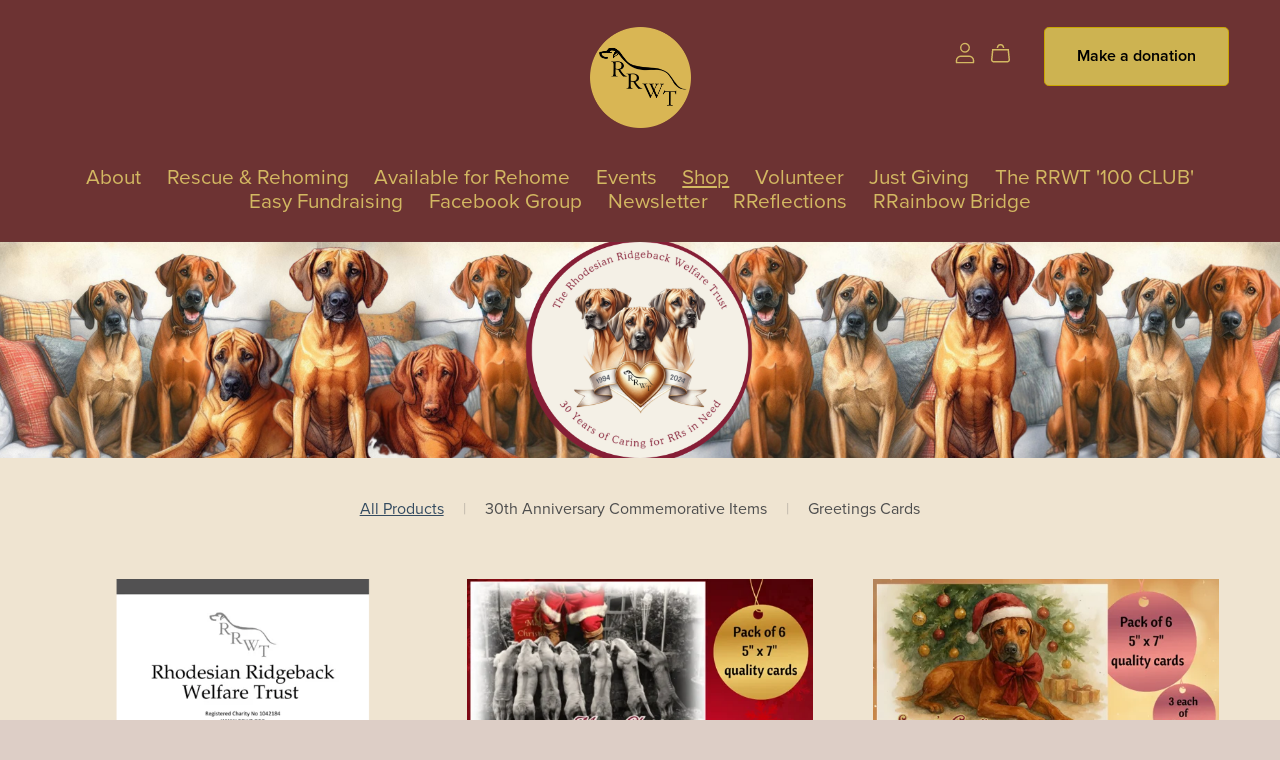

--- FILE ---
content_type: text/html; charset=UTF-8
request_url: https://payhip.com/RRWTshop
body_size: 84393
content:
<!DOCTYPE html>
<html class="no-js"

>
<head>

							<link rel="canonical" href="https://payhip.com/RRWTshop" />
	
		<script type="text/javascript">
		document.documentElement.className = document.documentElement.className.replace('no-js', 'js');
	</script>

	<!-- Basic page requirements -->

<meta charset="utf-8">
<meta http-equiv="X-UA-Compatible" content="IE=edge">
<meta name="viewport" content="width=device-width,minimum-scale=1,maximum-scale=1">

<!-- Title and description -->

<title>The Rhodesian Ridgeback Welfare Trust UK (RRWT) Shop and Rescue - Payhip</title>
	<meta name="description" content="All of our trustees, foster homes and helpers are volunteers, so every penny of profit from sales on this website goes directly to help UK Rhodesian Ridgebacks in need.">

<!-- Rich snippets -->


<!-- Favicons -->


	<link rel="apple-touch-icon-precomposed" sizes="57x57" href="https://payhip.com/images/designv2/favicon/apple-touch-icon-57x57.png" />
<link rel="apple-touch-icon-precomposed" sizes="114x114" href="https://payhip.com/images/designv2/favicon/apple-touch-icon-114x114.png" />
<link rel="apple-touch-icon-precomposed" sizes="72x72" href="https://payhip.com/images/designv2/favicon/apple-touch-icon-72x72.png" />
<link rel="apple-touch-icon-precomposed" sizes="144x144" href="https://payhip.com/images/designv2/favicon/apple-touch-icon-144x144.png" />
<link rel="apple-touch-icon-precomposed" sizes="60x60" href="https://payhip.com/images/designv2/favicon/apple-touch-icon-60x60.png" />
<link rel="apple-touch-icon-precomposed" sizes="120x120" href="https://payhip.com/images/designv2/favicon/apple-touch-icon-120x120.png" />
<link rel="apple-touch-icon-precomposed" sizes="76x76" href="https://payhip.com/images/designv2/favicon/apple-touch-icon-76x76.png" />
<link rel="apple-touch-icon-precomposed" sizes="152x152" href="https://payhip.com/images/designv2/favicon/apple-touch-icon-152x152.png" />
<link rel="icon" type="image/png" href="https://payhip.com/images/designv2/favicon/favicon-196x196.png" sizes="196x196" />
<link rel="icon" type="image/png" href="https://payhip.com/images/designv2/favicon/favicon-96x96.png" sizes="96x96" />
<link rel="icon" type="image/png" href="https://payhip.com/images/designv2/favicon/favicon-32x32.png" sizes="32x32" />
<link rel="icon" type="image/png" href="https://payhip.com/images/designv2/favicon/favicon-16x16.png" sizes="16x16" />
<link rel="icon" type="image/png" href="https://payhip.com/images/designv2/favicon/favicon-128.png" sizes="128x128" />
<meta name="application-name" content="Payhip"/>
<meta name="msapplication-TileColor" content="#FFFFFF" />
<meta name="msapplication-TileImage" content="https://payhip.com/images/designv2/favicon/mstile-144x144.png" />
<meta name="msapplication-square70x70logo" content="https://payhip.com/images/designv2/favicon/mstile-70x70.png" />
<meta name="msapplication-square150x150logo" content="https://payhip.com/images/designv2/favicon/mstile-150x150.png" />
<meta name="msapplication-wide310x150logo" content="https://payhip.com/images/designv2/favicon/mstile-310x150.png" />
<meta name="msapplication-square310x310logo" content="https://payhip.com/images/designv2/favicon/mstile-310x310.png" />

<!-- Social meta tags -->


	
		<!-- Facebook social meta -->

		<meta property="og:title" content="The Rhodesian Ridgeback Welfare Trust UK (RRWT) Shop and Rescue"/>
		<meta property="og:url" content="https://payhip.com/RRWTshop"/>
		<meta property="og:site_name" content="Payhip"/>
					<meta property="og:description" content="All of our trustees, foster homes and helpers are volunteers, so every penny of profit from sales on this website goes directly to help UK Rhodesian Ridgebacks in need."/>
				<meta property="og:type" content="website">
		
					<meta property="og:image" content="https://payhip.com/cdn-cgi/image/format=auto/https://pe56d.s3.amazonaws.com/o_1heanjj3h10g31108metbjteapl.png"/>
		
		
	
	
		<!-- Twitter social meta -->

		<meta name="twitter:title" content="The Rhodesian Ridgeback Welfare Trust UK (RRWT) Shop and Rescue"/>
		<meta name="twitter:url" content="https://payhip.com/RRWTshop"/>
		<meta name="twitter:site" content="payhip"/>
					<meta name="twitter:description" content="All of our trustees, foster homes and helpers are volunteers, so every penny of profit from sales on this website goes directly to help UK Rhodesian Ridgebacks in need."/>
				<meta name="twitter:card" content="summary_large_image"/>

					<meta name="twitter:image" content="https://payhip.com/cdn-cgi/image/format=auto/https://pe56d.s3.amazonaws.com/o_1heanjj3h10g31108metbjteapl.png"/>
		
	

<!-- Fonts, scripts and styles available for all pages -->


	
		<link rel="stylesheet" href="https://use.typekit.net/nax3vxi.css">

	

<!-- Templates -->

<script id="template-live-search-results-products-content" type="x-tmpl-mustache">

	{{# showPlaceholder }}

		{{# placeholderItems }}

			<div class="live-search-results-products-content-placeholder">
               <div class="live-search-results-products-content-placeholder-image">
               </div><!--live-search-results-products-content-placeholder-image-->
               <div class="live-search-results-products-content-placeholder-content">
                  <div class="live-search-results-products-content-placeholder-content-title">
                  </div>
                  <div class="live-search-results-products-content-placeholder-content-price">
                  </div>
               </div><!--live-search-results-products-content-placeholder-content-->
            </div><!--live-search-results-products-content-placeholder-->

		{{/ placeholderItems }}

	{{/ showPlaceholder }}

	{{^ showPlaceholder }}

		{{# productList }}

			{{# hasAtLeastOneItem }}

				{{# items }}

					<div class="live-search-results-products-content">

		               <div class="live-search-results-products-content-image">
		               	{{# hasThumbnail }}
		               		{{# thumbnailIsFromEmbed }}
		               			<img src="{{ embedThumbnail }}" />
		               		{{/ thumbnailIsFromEmbed }}
		               		{{^ thumbnailIsFromEmbed }}
		               			<img src="{{ thumbnailResizedImage.300w.src }}" />
		               		{{/ thumbnailIsFromEmbed }}
		               	{{/ hasThumbnail }}
		               	{{^ hasThumbnail }}
		               		<div class="media-not-provided-thumbnail-wrapper">
								<img src="/images/themes/_core/media-not-provided-dark.svg" class="media-not-provided-thumbnail">
							</div><!--media-not-provided-thumbnail-wrapper-->
		               	{{/ hasThumbnail }}
		               </div><!--live-search-results-products-content-image-->

		               <div class="live-search-results-products-content-content">

		                  <div class="live-search-results-products-content-content-title">
		                  	{{ name }}
		                  </div><!--live-search-results-products-content-content-title-->

		                  {{^ isSubscription }}
		                  	{{^ isCoaching }}
		                  		{{^ isCourse }}
		                  			{{^ isBundle }}
					                  	{{^ hasVariants }}
						                  <div class="live-search-results-products-content-content-price">
						                  	{{# isFree }}
						                  		{{ lang.section_header_live_search_free }}
						                  	{{/ isFree }}
						                  	{{^ isFree }}
						                  		{{{ currencySymbol }}}{{ price }}{{# isPwyw }}+{{/ isPwyw }}
						                  	{{/ isFree }}
						                  </div><!--live-search-results-products-content-content-price-->
						                {{/ hasVariants }}
					                {{/ isBundle }}
				                {{/ isCourse }}
			                {{/ isCoaching }}
		                  {{/ isSubscription }}

		               </div><!--live-search-results-products-content-content-->

		               <a href="{{ canonicalUrl }}" class="live-search-results-products-content-content-url"></a>

		            </div><!--live-search-results-products-content-->

	            {{/ items }}

            {{/ hasAtLeastOneItem }}

            {{^ hasAtLeastOneItem }}

            	<div class="live-search-no-results-found-message">
            		{{ lang.section_header_live_no_results_found_message }} "{{ query }}"
            	</div><!--live-search-no-results-found-message-->

            	<div class="live-search-no-results-found-link">
            		<a href="{{ user.url.shop }}">{{ lang.section_header_live_no_results_found_link }}</a>
            	</div><!--live-search-no-results-found-link-->

            {{/ hasAtLeastOneItem }}

		{{/ productList }}

	{{/ showPlaceholder }}

</script><script id="template-side-cart-body" type="x-tmpl-mustache">

   {{^ cart.hasAtLeastOneItem }}

      <div class="cart-has-no-items-message">
         {{ lang.section_header_cart_has_no_items }}
      </div><!--cart-has-no-items-message-->

   {{/ cart.hasAtLeastOneItem }}

   {{# cart.hasAtLeastOneItem }}

      <div class="cart-items-wrapper js-cart-items-wrapper">

         {{# cart.items }}

            <div class="cart-item js-cart-item" data-product-key="{{ key }}">
               <div class="cart-item-inner">
                  <div class="
                     cart-item-column
                     cart-item-column-image
                     ">
                     {{# hasThumbnail }}
                        <img src="{{ thumbnailResizedImage.300w.src }}" />
                     {{/ hasThumbnail }}
                     {{^ hasThumbnail }}
                        <img src="/images/themes/_core/media-not-provided-dark.svg" class="media-not-provided-thumbnail">
                     {{/ hasThumbnail }}
                  </div><!--cart-item-column-image-->
                  <div class="
                     cart-item-column
                     cart-item-column-details
                     ">
                     <span class="cart-item-title">
                        <a href="{{ canonicalUrl }}">
                           {{ name }}
                        </a>
                     </span>
                     {{# hasVariant }}
                        <span class="cart-item-variant">{{ variantName }}</span>
                     {{/ hasVariant }}
                     {{# hasQuantity }}
                        <span class="cart-item-quantity">

                           <div class="quantity-input-block js-quantity-input-block"
                              data-css-variables-color-scheme-id="whitePrimary"
                              >

                              <div class="quantity">
                                 <button class="quantity-button no-js-hidden js-quantity-button" data-type="minus" type="button">
                                    <svg xmlns="http://www.w3.org/2000/svg" aria-hidden="true" focusable="false" role="presentation" class="icon icon-minus" fill="none" viewBox="0 0 10 2">
                                       <path fill-rule="evenodd" clip-rule="evenodd" d="M.5 1C.5.7.7.5 1 .5h8a.5.5 0 110 1H1A.5.5 0 01.5 1z" fill="currentColor"></path>
                                    </svg>
                                 </button>
                                 <input class="quantity-input js-quantity-input" type="number" name="quantity" min="1" value="{{ quantityValue }}" />
                                 <button class="quantity-button no-js-hidden js-quantity-button" data-type="plus" type="button">
                                    <svg xmlns="http://www.w3.org/2000/svg" aria-hidden="true" focusable="false" role="presentation" class="icon icon-plus" fill="none" viewBox="0 0 10 10">
                                       <path fill-rule="evenodd" clip-rule="evenodd" d="M1 4.51a.5.5 0 000 1h3.5l.01 3.5a.5.5 0 001-.01V5.5l3.5-.01a.5.5 0 00-.01-1H5.5L5.49.99a.5.5 0 00-1 .01v3.5l-3.5.01H1z" fill="currentColor"></path>
                                    </svg>
                                 </button>
                              </div>

                           </div><!--quantity-input-block-->

                        </span><!--cart-item-quantity-->
                     {{/ hasQuantity }}
                     <div class="cart-item-details-footer">
                        <div class="cart-item-prices-wrapper">
                           <span class="cart-item-final-price js-cart-item-final-price cart-item-price">{{# formatCurrency }}{{ priceTimesQuantity }}{{/ formatCurrency }} {{# page.pageData.shouldUseExplicitCurrencyFormat }}{{ user.currency }}{{/ page.pageData.shouldUseExplicitCurrencyFormat }}</span><!--cart-item-final-price-->
                           <div class="spinner-border js-cart-item-final-price-loading-spinner"></div><!--spinner-border-->
                        </div><!--cart-item-prices-wrapper-->
                        <div class="cart-item-remove js-cart-item-remove" tabindex="0">
                           {{ lang.section_header_cart_remove_item }}
                        </div><!--cart-item-remove-->
                     </div><!--cart-item-details-footer-->
                  </div><!--cart-item-column-details-->
               </div><!--cart-item-inner-->
            </div><!--cart-item-->

         {{/ cart.items }}

         <div class="scroll-for-more-items-indicator js-scroll-for-more-items-indicator">
            {{ lang.section_header_cart_scroll_to_see_all_items }} <span class="scroll-indicator-icon dripicons-arrow-thin-down"></span>
         </div><!--scroll-for-more-items-indicator-->

      </div><!--cart-items-wrapper-->
      <div class="cart-footer">

         {{# cart.meta.showCouponDiscount }}
            <div class="cart-meta">
               <span class="cart-meta-heading">{{ lang.section_header_cart_coupon_discount }}</span>
               <span class="cart-meta-value">{{# formatCurrency }}{{ cart.meta.couponDiscountTotal }}{{/ formatCurrency }} {{# page.pageData.shouldUseExplicitCurrencyFormat }}{{ user.currency }}{{/ page.pageData.shouldUseExplicitCurrencyFormat }}</span>
            </div><!--cart-meta-->
         {{/ cart.meta.showCouponDiscount }}

         {{# cart.meta.showShareDiscount }}
            <div class="cart-meta">
               <span class="cart-meta-heading">{{ lang.section_header_cart_share_discount }}</span>
               <span class="cart-meta-value">{{# formatCurrency }}{{ cart.meta.shareDiscountTotal }}{{/ formatCurrency }} {{# page.pageData.shouldUseExplicitCurrencyFormat }}{{ user.currency }}{{/ page.pageData.shouldUseExplicitCurrencyFormat }}</span>
            </div><!--cart-meta-->
         {{/ cart.meta.showShareDiscount }}

         {{# cart.meta.showCrossSellDiscount }}
            <div class="cart-meta">
               <span class="cart-meta-heading">{{ lang.section_header_cart_special_discount }}</span>
               <span class="cart-meta-value">{{# formatCurrency }}{{ cart.meta.crossSellDiscountTotal }}{{/ formatCurrency }} {{# page.pageData.shouldUseExplicitCurrencyFormat }}{{ user.currency }}{{/ page.pageData.shouldUseExplicitCurrencyFormat }}</span>
            </div><!--cart-meta-->
         {{/ cart.meta.showCrossSellDiscount }}

         {{# cart.meta.showUpgradeDiscount }}
            <div class="cart-meta">
               <span class="cart-meta-heading">{{ lang.section_header_cart_upgrade_discount }}</span>
               <span class="cart-meta-value">{{# formatCurrency }}{{ cart.meta.upgradeDiscountTotal }}{{/ formatCurrency }} {{# page.pageData.shouldUseExplicitCurrencyFormat }}{{ user.currency }}{{/ page.pageData.shouldUseExplicitCurrencyFormat }}</span>
            </div><!--cart-meta-->
         {{/ cart.meta.showUpgradeDiscount }}

         {{# cart.meta.showSaleV2Discount }}
            <div class="cart-meta custom-style-color-misc-border">
               <span class="cart-meta-heading">{{ lang.section_header_cart_on_sale_discount }}</span>
               <span class="cart-meta-value">{{# formatCurrency }}{{ cart.meta.saleV2DiscountTotal }}{{/ formatCurrency }} {{# page.pageData.shouldUseExplicitCurrencyFormat }}{{ user.currency }}{{/ page.pageData.shouldUseExplicitCurrencyFormat }}</span>
            </div><!--cart-meta-->
         {{/ cart.meta.showSaleV2Discount }}

         {{# cart.meta.showVat }}
            <div class="cart-meta">
               <span class="cart-meta-heading">{{ lang.section_header_cart_tax }}</span>
               <span class="cart-meta-value">{{# formatCurrency }}{{ cart.meta.vatTotal }}{{/ formatCurrency }} {{# page.pageData.shouldUseExplicitCurrencyFormat }}{{ user.currency }}{{/ page.pageData.shouldUseExplicitCurrencyFormat }}</span>
            </div><!--cart-meta-->
         {{/ cart.meta.showVat }}

         {{# cart.meta.showShipping }}
            <div class="cart-meta">
               <span class="cart-meta-heading">{{ lang.section_header_cart_shipping }}</span>
               <span class="cart-meta-value">{{# formatCurrency }}{{ cart.meta.shippingTotal }}{{/ formatCurrency }} {{# page.pageData.shouldUseExplicitCurrencyFormat }}{{ user.currency }}{{/ page.pageData.shouldUseExplicitCurrencyFormat }}</span>
            </div><!--cart-meta-->
         {{/ cart.meta.showShipping }}

         {{# cart.meta.showShippingCalculatedAtCheckoutMessage }}
            <div class="cart-meta">
               <span class="cart-meta-heading shipping-calculated-at-checkout-message">{{ lang.section_header_cart_shipping_calculated_at_checkout }}</span>
            </div><!--cart-meta-->
         {{/ cart.meta.showShippingCalculatedAtCheckoutMessage }}

         <div class="cart-total">
            <span class="cart-total-heading">{{ lang.section_header_cart_total }}</span>
            <span class="cart-total-value">{{# formatCurrency }}{{ cart.total }}{{/ formatCurrency }} {{# page.pageData.shouldUseExplicitCurrencyFormat }}{{ user.currency }}{{/ page.pageData.shouldUseExplicitCurrencyFormat }}</span>
         </div><!--cart-total-->

         <div class="cart-button-wrapper">
            <button type="button" class="cart-checkout-button js-cart-checkout-button">
               <span class="js-button-state-standard">
                  {{ lang.section_header_cart_checkout }}
               </span><!--js-button-state-standard-->
               <span class="js-button-state-loading" style="display: none;">
                  <span class="spinner-border spinner-border-sm" role="status" aria-hidden="true"></span>
               </span><!--js-button-state-loading-->
            </button>
         </div><!--cart-button-wrapper-->

      </div><!--cart-footer-->

      {{# crossSellPromotion }}

         {{# shouldDisplay }}

            <div class="cross-sell-message-wrapper-outer

            {{^ hasSinglePromotedProduct }}
               set-max-height
            {{/ hasSinglePromotedProduct }}

            ">

               {{# hasSinglePromotedProduct }}

                  <div class="cross-sell-message-single">

                     {{# promotedProduct }}
                        {{# translateComplex }}
                           section_header_cart_cross_sell_single_message
                        {{/ translateComplex }}
                     {{/ promotedProduct }}

                  </div><!--cross-sell-message-single-->

                  <div class="cross-sell-message-single-button-wrapper">

                     <a href="#!" class="btn btn-light js-add-to-cart-button" data-product="{{ promotedProduct.productKey }}">{{ lang.section_header_cart_cross_sell_add_to_cart }}</a>

                  </div><!--cross-sell-message-single-button-wrapper-->

               {{/ hasSinglePromotedProduct }}

               {{^ hasSinglePromotedProduct }}

                  <div class="cross-sell-message-multi-header js-cross-sell-message-multi-header">
                     {{# translateComplex }}
                        section_header_cart_cross_sell_multi_header
                     {{/ translateComplex }}
                  </div><!--cross-sell-message-multi-header-->

                  <div class="cross-sell-message-multi-contents js-cross-sell-message-multi-contents" style="display: none;">

                     <ul>
                        {{# promotedProducts }}
                           <li><a href="{{ user.url.product }}/{{ productKey }}">{{ productName }}</a> ({{ percentageDiscount }}% {{ lang.section_header_cart_cross_sell_multi_contents_off }}) <a href="#!" class="btn btn-sm btn-light js-add-to-cart-button" data-product="{{ productKey }}">{{ lang.section_header_cart_cross_sell_add_to_cart }}</a></li>
                        {{/ promotedProducts }}
                     </ul>

                  </div><!--cross-sell-message-multi-contents-->

               {{/ hasSinglePromotedProduct }}

            </div><!--cross-sell-message-wrapper-outer-->

         {{/ shouldDisplay }}

      {{/ crossSellPromotion }}

   {{/ cart.hasAtLeastOneItem }}

</script><script id="template-cart-page-cart-section-body" type="x-tmpl-mustache">

   {{^ cart.hasAtLeastOneItem }}

      <div class="cart-has-no-items-message">
         {{ lang.section_header_cart_has_no_items }}
      </div><!--cart-has-no-items-message-->

      <div class="cart-continue-shopping-wrapper">
         <a href="{{ user.url.shop }}">{{ lang.section_cart_continue_shopping }}</a>
      </div><!--cart-continue-shopping-wrapper-->

   {{/ cart.hasAtLeastOneItem }}

   {{# cart.hasAtLeastOneItem }}

      <div class="cart-items-wrapper">

         {{# cart.items }}

            <div class="cart-item js-cart-item custom-style-color-misc-border" data-product-key="{{ key }}">
               <div class="cart-item-inner">
                  <div class="
                     cart-item-column
                     cart-item-column-image
                     ">
                     {{# hasThumbnail }}
                        <img src="{{ thumbnailResizedImage.300w.src }}" />
                     {{/ hasThumbnail }}
                     {{^ hasThumbnail }}
                        <img src="/images/themes/_core/media-not-provided-dark.svg" class="media-not-provided-thumbnail">
                     {{/ hasThumbnail }}
                  </div><!--cart-item-column-image-->
                  <div class="
                     cart-item-column
                     cart-item-column-details
                     ">
                     <span class="cart-item-title">
                        <a href="{{ canonicalUrl }}">
                           {{ name }}
                        </a>
                     </span>
                     {{# hasVariant }}
                        <span class="cart-item-variant">{{ variantName }}</span>
                     {{/ hasVariant }}
                     {{# hasQuantity }}
                        <span class="cart-item-quantity">
                           
                           <div class="quantity-input-block js-quantity-input-block"
                              data-css-variables-color-scheme-id="{{ colorSchemeId }}"
                              >

                              <div class="quantity">
                                 <button class="quantity-button no-js-hidden js-quantity-button" data-type="minus" type="button">
                                    <svg xmlns="http://www.w3.org/2000/svg" aria-hidden="true" focusable="false" role="presentation" class="icon icon-minus" fill="none" viewBox="0 0 10 2">
                                       <path fill-rule="evenodd" clip-rule="evenodd" d="M.5 1C.5.7.7.5 1 .5h8a.5.5 0 110 1H1A.5.5 0 01.5 1z" fill="currentColor"></path>
                                    </svg>
                                 </button>
                                 <input class="quantity-input js-quantity-input" type="number" name="quantity" min="1" value="{{ quantityValue }}" />
                                 <button class="quantity-button no-js-hidden js-quantity-button" data-type="plus" type="button">
                                    <svg xmlns="http://www.w3.org/2000/svg" aria-hidden="true" focusable="false" role="presentation" class="icon icon-plus" fill="none" viewBox="0 0 10 10">
                                       <path fill-rule="evenodd" clip-rule="evenodd" d="M1 4.51a.5.5 0 000 1h3.5l.01 3.5a.5.5 0 001-.01V5.5l3.5-.01a.5.5 0 00-.01-1H5.5L5.49.99a.5.5 0 00-1 .01v3.5l-3.5.01H1z" fill="currentColor"></path>
                                    </svg>
                                 </button>
                              </div>

                           </div><!--quantity-input-block-->

                        </span><!--cart-item-quantity-->
                     {{/ hasQuantity }}
                     <div class="cart-item-details-footer">
                        <div class="cart-item-prices-wrapper">
                           <span class="cart-item-final-price js-cart-item-final-price cart-item-price">{{# formatCurrency }}{{ priceTimesQuantity }}{{/ formatCurrency }} {{# page.pageData.shouldUseExplicitCurrencyFormat }}{{ user.currency }}{{/ page.pageData.shouldUseExplicitCurrencyFormat }}</span><!--cart-item-final-price-->
                           <div class="spinner-border js-cart-item-final-price-loading-spinner"></div><!--spinner-border-->
                        </div><!--cart-item-prices-wrapper-->
                        <div class="cart-item-remove js-cart-item-remove" tabindex="0">
                           {{ lang.section_header_cart_remove_item }}
                        </div><!--cart-item-remove-->
                     </div><!--cart-item-details-footer-->
                  </div><!--cart-item-column-details-->
               </div><!--cart-item-inner-->
            </div><!--cart-item-->

         {{/ cart.items }}

      </div><!--cart-items-wrapper-->
      <div class="cart-footer">

         {{# cart.meta.showCouponDiscount }}
            <div class="cart-meta custom-style-color-misc-border">
               <span class="cart-meta-heading">{{ lang.section_header_cart_coupon_discount }}</span>
               <span class="cart-meta-value">{{# formatCurrency }}{{ cart.meta.couponDiscountTotal }}{{/ formatCurrency }} {{# page.pageData.shouldUseExplicitCurrencyFormat }}{{ user.currency }}{{/ page.pageData.shouldUseExplicitCurrencyFormat }}</span>
            </div><!--cart-meta-->
         {{/ cart.meta.showCouponDiscount }}

         {{# cart.meta.showShareDiscount }}
            <div class="cart-meta custom-style-color-misc-border">
               <span class="cart-meta-heading">{{ lang.section_header_cart_share_discount }}</span>
               <span class="cart-meta-value">{{# formatCurrency }}{{ cart.meta.shareDiscountTotal }}{{/ formatCurrency }} {{# page.pageData.shouldUseExplicitCurrencyFormat }}{{ user.currency }}{{/ page.pageData.shouldUseExplicitCurrencyFormat }}</span>
            </div><!--cart-meta-->
         {{/ cart.meta.showShareDiscount }}

         {{# cart.meta.showCrossSellDiscount }}
            <div class="cart-meta custom-style-color-misc-border">
               <span class="cart-meta-heading">{{ lang.section_header_cart_special_discount }}</span>
               <span class="cart-meta-value">{{# formatCurrency }}{{ cart.meta.crossSellDiscountTotal }}{{/ formatCurrency }} {{# page.pageData.shouldUseExplicitCurrencyFormat }}{{ user.currency }}{{/ page.pageData.shouldUseExplicitCurrencyFormat }}</span>
            </div><!--cart-meta-->
         {{/ cart.meta.showCrossSellDiscount }}

         {{# cart.meta.showUpgradeDiscount }}
            <div class="cart-meta custom-style-color-misc-border">
               <span class="cart-meta-heading">{{ lang.section_header_cart_upgrade_discount }}</span>
               <span class="cart-meta-value">{{# formatCurrency }}{{ cart.meta.upgradeDiscountTotal }}{{/ formatCurrency }} {{# page.pageData.shouldUseExplicitCurrencyFormat }}{{ user.currency }}{{/ page.pageData.shouldUseExplicitCurrencyFormat }}</span>
            </div><!--cart-meta-->
         {{/ cart.meta.showUpgradeDiscount }}

         {{# cart.meta.showSaleV2Discount }}
            <div class="cart-meta custom-style-color-misc-border">
               <span class="cart-meta-heading">{{ lang.section_header_cart_on_sale_discount }}</span>
               <span class="cart-meta-value">{{# formatCurrency }}{{ cart.meta.saleV2DiscountTotal }}{{/ formatCurrency }} {{# page.pageData.shouldUseExplicitCurrencyFormat }}{{ user.currency }}{{/ page.pageData.shouldUseExplicitCurrencyFormat }}</span>
            </div><!--cart-meta-->
         {{/ cart.meta.showSaleV2Discount }}

         {{# cart.meta.showVat }}
            <div class="cart-meta custom-style-color-misc-border">
               <span class="cart-meta-heading">{{ lang.section_header_cart_tax }}</span>
               <span class="cart-meta-value">{{# formatCurrency }}{{ cart.meta.vatTotal }}{{/ formatCurrency }} {{# page.pageData.shouldUseExplicitCurrencyFormat }}{{ user.currency }}{{/ page.pageData.shouldUseExplicitCurrencyFormat }}</span>
            </div><!--cart-meta-->
         {{/ cart.meta.showVat }}

         {{# cart.meta.showShipping }}
            <div class="cart-meta custom-style-color-misc-border">
               <span class="cart-meta-heading">{{ lang.section_header_cart_shipping }}</span>
               <span class="cart-meta-value">{{# formatCurrency }}{{ cart.meta.shippingTotal }}{{/ formatCurrency }} {{# page.pageData.shouldUseExplicitCurrencyFormat }}{{ user.currency }}{{/ page.pageData.shouldUseExplicitCurrencyFormat }}</span>
            </div><!--cart-meta-->
         {{/ cart.meta.showShipping }}

         {{# cart.meta.showShippingCalculatedAtCheckoutMessage }}
            <div class="cart-meta custom-style-color-misc-border">
               <span class="cart-meta-heading shipping-calculated-at-checkout-message">{{ lang.section_header_cart_shipping_calculated_at_checkout }}</span>
            </div><!--cart-meta-->
         {{/ cart.meta.showShippingCalculatedAtCheckoutMessage }}

         <div class="cart-total">
            <span class="cart-total-heading">{{ lang.section_header_cart_total }}</span>
            <span class="cart-total-value">{{# formatCurrency }}{{ cart.total }}{{/ formatCurrency }} {{# page.pageData.shouldUseExplicitCurrencyFormat }}{{ user.currency }}{{/ page.pageData.shouldUseExplicitCurrencyFormat }}</span>
         </div><!--cart-total-->

         <div class="cart-button-wrapper custom-style-color-misc-border">
            <button type="button" class="cart-checkout-button js-cart-checkout-button btn btn-primary btn-lg btn-block">
               <span class="js-button-state-standard">
                  {{ lang.section_header_cart_checkout }}
               </span><!--js-button-state-standard-->
               <span class="js-button-state-loading" style="display: none;">
                  <span class="spinner-border spinner-border-sm" role="status" aria-hidden="true"></span>
               </span><!--js-button-state-loading-->
            </button>
         </div><!--cart-button-wrapper-->

      </div><!--cart-footer-->

      {{# crossSellPromotion }}

         {{# shouldDisplay }}

            <div class="cross-sell-message-wrapper-outer">

               {{# hasSinglePromotedProduct }}

                  <div class="cross-sell-message-single">

                     {{# promotedProduct }}
                        {{# translateComplex }}
                           section_header_cart_cross_sell_single_message
                        {{/ translateComplex }}
                     {{/ promotedProduct }}

                  </div><!--cross-sell-message-single-->

                  <div class="cross-sell-message-single-button-wrapper">

                     <a href="#!" class="btn btn-light js-add-to-cart-button" data-product="{{ promotedProduct.productKey }}">{{ lang.section_header_cart_cross_sell_add_to_cart }}</a>

                  </div><!--cross-sell-message-single-button-wrapper-->

               {{/ hasSinglePromotedProduct }}

               {{^ hasSinglePromotedProduct }}

                  <div class="cross-sell-message-multi-header js-cross-sell-message-multi-header">
                     {{# translateComplex }}
                        section_header_cart_cross_sell_multi_header
                     {{/ translateComplex }}
                  </div><!--cross-sell-message-multi-header-->

                  <div class="cross-sell-message-multi-contents js-cross-sell-message-multi-contents" style="display: none;">

                     <ul>
                        {{# promotedProducts }}
                           <li><a href="{{ user.url.product }}/{{ productKey }}">{{ productName }}</a> ({{ percentageDiscount }}% {{ lang.section_header_cart_cross_sell_multi_contents_off }}) <a href="#!" class="btn btn-sm btn-light js-add-to-cart-button" data-product="{{ productKey }}">{{ lang.section_header_cart_cross_sell_add_to_cart }}</a></li>
                        {{/ promotedProducts }}
                     </ul>

                  </div><!--cross-sell-message-multi-contents-->

               {{/ hasSinglePromotedProduct }}

            </div><!--cross-sell-message-wrapper-outer-->

         {{/ shouldDisplay }}

      {{/ crossSellPromotion }}

   {{/ cart.hasAtLeastOneItem }}

</script><script id="template-blog-post-comment" type="x-tmpl-mustache">

	<div class="comment js-comment" data-blog-post-comment-id-encrypted="{{ blogPostCommentIdEncrypted }}">

		<div class="comment-core js-comment-core">

			<div class="comment-header">

				<div class="comment-user-info">

					<span class="comment-author custom-style-color-text-heading font-section-blog-post-commentAuthorName">{{ name }}</span>
					<span class="comment-date custom-style-color-text-regular font-section-blog-post-commentDate">({{ timeElapsed }})</span>

				</div><!--comment-user-info-->

				<div class="comment-actions">
					{{# page.loggedInSellerOwnsThisPage }}
						<button class="comment-delete-button js-comment-delete-button comment-action-button" data-toggle="tooltip" data-placement="top" title="{{ lang.section_blog_post_comment_action_delete }}"></button>
					{{/ page.loggedInSellerOwnsThisPage }}
					<button class="comment-report-button js-comment-report-button comment-action-button" data-toggle="tooltip" data-placement="top" title="{{ lang.section_blog_post_comment_action_report }}"></button>
					<button class="comment-reply-button js-comment-reply-button comment-action-button" data-toggle="tooltip" data-placement="top" title="{{ lang.section_blog_post_comment_action_reply }}"></button>
				</div><!--comment-actions-->

			</div><!--comment-header-->

			<div class="comment-content js-comment-content custom-style-color-text-regular font-section-blog-post-commentContent">
				<!--Don't escape below so br tags appear -->
				{{{ commentContent }}}
			</div><!--comment-content-->

			<div class="comment-content-read-more-link-wrapper js-comment-content-read-more-link-wrapper" style="display: none;">
				<a href="#!" class="link-underline js-comment-content-read-more-link">{{ lang.section_blog_post_comment_read_more }}</a>
			</div><!--comment-content-read-more-link-wrapper-->

		</div><!--comment-core-->

		<div class="reply-to-comment-form-wrapper js-reply-to-comment-form-wrapper" style="display: none;">

			<div class="form-group">
				<textarea class="form-control js-comment-textarea" rows="3"></textarea>
				<div class="invalid-feedback">
		          {{ lang.section_blog_post_comments_empty_comment }}
		        </div><!--invalid-feedback-->
			</div><!--form-group-->

			<button type="button" class="btn btn-primary btn-lg js-first-submit-comment-button" data-reply-mode="1">
				{{ lang.section_blog_post_comments_post_reply_button }}
			</button>

		</div><!--reply-to-comment-form-wrapper-->

		<div class="comment-replies-wrapper js-comment-replies-wrapper" style="display: none;">

		</div><!--comment-replies-wrapper-->

	</div><!--comment-->

</script><script id="template-customer-reviews-rows" type="x-tmpl-mustache">

	{{!
	IMPORTANT NOTE:
	DUPLICATE ANY WORK DONE HERE IN THE TEMPLATE
	template/customers-reviews-rows
}}
{{!
	IMPORTANT NOTE:
	DUPLICATE ANY WORK DONE HERE IN THE TEMPLATE
	template/customers-reviews-rows
}}
{{!
	IMPORTANT NOTE:
	DUPLICATE ANY WORK DONE HERE IN THE TEMPLATE
	template/customers-reviews-rows
}}

{{# items }}

	<div class="customer-review-row js-customer-review-row row custom-style-color-misc-border show-full-review-message">

		<div class="col-md-3 customer-review-row-secondary-column">

			<p class="font-section-{{ global.constant.EDITORV2_SECTION_KEY_CUSTOMER_REVIEWS }}-reviewerName">{{ authorName }}</p>

			{{# isVerifiedBuyer }}

				<div class="verified-buyer-badge font-section-{{ global.constant.EDITORV2_SECTION_KEY_CUSTOMER_REVIEWS }}-verifiedBuyerBadge">
					<svg xmlns="http://www.w3.org/2000/svg" width="16" height="16" class="icon" fill="currentColor" viewBox="0 0 16 16">
						<path class="builder-pointer-events-none-in-color-tweaks-manager" fill-rule="evenodd" d="M8,0C7.3,0,6.2,0.3,5.1,0.6C4,0.9,2.8,1.2,2.2,1.4c-0.6,0.2-1,0.7-1,1.3c-0.6,4.5,0.8,7.8,2.5,10
						c0.7,0.9,1.6,1.8,2.5,2.5c0.4,0.3,0.7,0.5,1,0.6C7.5,15.9,7.8,16,8,16s0.5-0.1,0.8-0.2c0.4-0.2,0.7-0.4,1-0.6c1-0.7,1.8-1.5,2.5-2.5
						c1.7-2.2,3.1-5.5,2.5-10c-0.1-0.6-0.5-1.1-1-1.3c-1-0.3-1.9-0.6-2.9-0.9C9.8,0.3,8.7,0,8,0z M11.1,4.2c0.3-0.3,0.8-0.3,1.1,0
						s0.3,0.8,0,1.1L7.7,9.8c-0.3,0.3-0.8,0.3-1.1,0c0,0,0,0,0,0L4.3,7.5c-0.3-0.3-0.3-0.8,0-1.1s0.8-0.3,1.1,0l1.7,1.7L11.1,4.2z"/>
					</svg>
					{{ lang.section_customer_reviews_verified_buyer }}
				</div><!--verified-buyer-badge-->

			{{/ isVerifiedBuyer }}

			{{# productIsRecommended }}

				<div class="recommended-badge font-section-{{ global.constant.EDITORV2_SECTION_KEY_CUSTOMER_REVIEWS }}-recommendedBadge">
					<svg xmlns="http://www.w3.org/2000/svg" width="16" height="16" class="icon" fill="currentColor" viewBox="0 0 16 16">
					  <path class="builder-pointer-events-none-in-color-tweaks-manager" d="M8.864.046C7.908-.193 7.02.53 6.956 1.466c-.072 1.051-.23 2.016-.428 2.59-.125.36-.479 1.013-1.04 1.639-.557.623-1.282 1.178-2.131 1.41C2.685 7.288 2 7.87 2 8.72v4.001c0 .845.682 1.464 1.448 1.545 1.07.114 1.564.415 2.068.723l.048.03c.272.165.578.348.97.484.397.136.861.217 1.466.217h3.5c.937 0 1.599-.477 1.934-1.064a1.86 1.86 0 0 0 .254-.912c0-.152-.023-.312-.077-.464.201-.263.38-.578.488-.901.11-.33.172-.762.004-1.149.069-.13.12-.269.159-.403.077-.27.113-.568.113-.857 0-.288-.036-.585-.113-.856a2.144 2.144 0 0 0-.138-.362 1.9 1.9 0 0 0 .234-1.734c-.206-.592-.682-1.1-1.2-1.272-.847-.282-1.803-.276-2.516-.211a9.84 9.84 0 0 0-.443.05 9.365 9.365 0 0 0-.062-4.509A1.38 1.38 0 0 0 9.125.111L8.864.046zM11.5 14.721H8c-.51 0-.863-.069-1.14-.164-.281-.097-.506-.228-.776-.393l-.04-.024c-.555-.339-1.198-.731-2.49-.868-.333-.036-.554-.29-.554-.55V8.72c0-.254.226-.543.62-.65 1.095-.3 1.977-.996 2.614-1.708.635-.71 1.064-1.475 1.238-1.978.243-.7.407-1.768.482-2.85.025-.362.36-.594.667-.518l.262.066c.16.04.258.143.288.255a8.34 8.34 0 0 1-.145 4.725.5.5 0 0 0 .595.644l.003-.001.014-.003.058-.014a8.908 8.908 0 0 1 1.036-.157c.663-.06 1.457-.054 2.11.164.175.058.45.3.57.65.107.308.087.67-.266 1.022l-.353.353.353.354c.043.043.105.141.154.315.048.167.075.37.075.581 0 .212-.027.414-.075.582-.05.174-.111.272-.154.315l-.353.353.353.354c.047.047.109.177.005.488a2.224 2.224 0 0 1-.505.805l-.353.353.353.354c.006.005.041.05.041.17a.866.866 0 0 1-.121.416c-.165.288-.503.56-1.066.56z"/>
					</svg>
					{{ lang.section_customer_reviews_product_is_recommended }}
				</div><!--recommended-badge-->

			{{/ productIsRecommended }}

		</div><!--col-md-3-->

		<div class="col-md-9 customer-review-row-primary-column custom-style-color-misc-border">

			<div class="row">

				<div class="col-6">

					<div class="star-rating">
						<span class="star-rating-indicator builder-pointer-events-none-in-color-tweaks-manager">
							<div class="star-rating-indicator-layer">
								<svg width="80" height="14" viewBox="0 0 80 14" xmlns="http://www.w3.org/2000/svg">
									<defs>
										<path id="star-rating-svg-path" d="M71.996 11.368l-3.94 2.42c-.474.292-.756.096-.628-.443l1.074-4.53-3.507-3.022c-.422-.363-.324-.693.24-.74l4.602-.37 1.778-4.3c.21-.51.55-.512.762 0l1.78 4.3 4.602.37c.552.046.666.37.237.74l-3.507 3.02 1.075 4.532c.127.536-.147.74-.628.444l-3.94-2.422zM55.996 11.368l-3.94 2.42c-.474.292-.756.096-.628-.443l1.074-4.53-3.507-3.022c-.422-.363-.324-.693.24-.74l4.602-.37 1.778-4.3c.21-.51.55-.512.762 0l1.78 4.3 4.602.37c.552.046.666.37.237.74l-3.507 3.02 1.075 4.532c.127.536-.147.74-.628.444l-3.94-2.422zM40.123 11.368l-3.94 2.42c-.475.292-.756.096-.63-.443l1.076-4.53-3.508-3.022c-.422-.363-.324-.693.24-.74l4.602-.37 1.778-4.3c.21-.51.55-.512.762 0l1.778 4.3 4.603.37c.554.046.667.37.24.74l-3.508 3.02 1.075 4.532c.127.536-.147.74-.628.444l-3.94-2.422zM24.076 11.368l-3.94 2.42c-.475.292-.757.096-.63-.443l1.076-4.53-3.507-3.022c-.422-.363-.324-.693.238-.74l4.603-.37 1.78-4.3c.21-.51.55-.512.76 0l1.78 4.3 4.602.37c.554.046.667.37.24.74l-3.508 3.02 1.074 4.532c.127.536-.146.74-.628.444l-3.94-2.422zM8.123 11.368l-3.94 2.42c-.475.292-.756.096-.63-.443l1.076-4.53L1.12 5.792c-.422-.363-.324-.693.24-.74l4.602-.37 1.778-4.3c.21-.51.55-.512.762 0l1.778 4.3 4.603.37c.554.046.667.37.24.74l-3.508 3.02 1.075 4.532c.127.536-.147.74-.628.444l-3.94-2.422z"/>
										<clipPath id="clip-path-stoke-inside-only-star-rating">
									      <use xlink:href="#star-rating-svg-path"/>
									    </clipPath>
									</defs>
									<use
									xlink:href="#star-rating-svg-path"
									 stroke="currentColor" stroke-width="2" stroke-linecap="butt" fill="none" fill-rule="evenodd"
									clip-path="url(#clip-path-stoke-inside-only-star-rating)"/>
								</svg>
							</div><!--star-rating-indicator-layer-->
							<div class="star-rating-indicator-layer star-rating-indicator-layer-foreground" style="width: {{ ratingPercentage }}">
								<svg width="80" height="14" viewBox="0 0 80 14" xmlns="http://www.w3.org/2000/svg">
									<defs>
										<path id="star-rating-svg-path" d="M71.996 11.368l-3.94 2.42c-.474.292-.756.096-.628-.443l1.074-4.53-3.507-3.022c-.422-.363-.324-.693.24-.74l4.602-.37 1.778-4.3c.21-.51.55-.512.762 0l1.78 4.3 4.602.37c.552.046.666.37.237.74l-3.507 3.02 1.075 4.532c.127.536-.147.74-.628.444l-3.94-2.422zM55.996 11.368l-3.94 2.42c-.474.292-.756.096-.628-.443l1.074-4.53-3.507-3.022c-.422-.363-.324-.693.24-.74l4.602-.37 1.778-4.3c.21-.51.55-.512.762 0l1.78 4.3 4.602.37c.552.046.666.37.237.74l-3.507 3.02 1.075 4.532c.127.536-.147.74-.628.444l-3.94-2.422zM40.123 11.368l-3.94 2.42c-.475.292-.756.096-.63-.443l1.076-4.53-3.508-3.022c-.422-.363-.324-.693.24-.74l4.602-.37 1.778-4.3c.21-.51.55-.512.762 0l1.778 4.3 4.603.37c.554.046.667.37.24.74l-3.508 3.02 1.075 4.532c.127.536-.147.74-.628.444l-3.94-2.422zM24.076 11.368l-3.94 2.42c-.475.292-.757.096-.63-.443l1.076-4.53-3.507-3.022c-.422-.363-.324-.693.238-.74l4.603-.37 1.78-4.3c.21-.51.55-.512.76 0l1.78 4.3 4.602.37c.554.046.667.37.24.74l-3.508 3.02 1.074 4.532c.127.536-.146.74-.628.444l-3.94-2.422zM8.123 11.368l-3.94 2.42c-.475.292-.756.096-.63-.443l1.076-4.53L1.12 5.792c-.422-.363-.324-.693.24-.74l4.602-.37 1.778-4.3c.21-.51.55-.512.762 0l1.778 4.3 4.603.37c.554.046.667.37.24.74l-3.508 3.02 1.075 4.532c.127.536-.147.74-.628.444l-3.94-2.422z"/>
										<clipPath id="clip-path-stoke-inside-only-star-rating">
									      <use xlink:href="#star-rating-svg-path"/>
									    </clipPath>
									</defs>
									<use
									xlink:href="#star-rating-svg-path"
									 stroke="currentColor" stroke-width="2" stroke-linecap="butt" fill="currentColor" fill-rule="evenodd"
									clip-path="url(#clip-path-stoke-inside-only-star-rating)"/>
								</svg>
							</div><!--star-rating-indicator-layer-foreground-->
						</span><!--star-rating-indicator-->
					</div><!--star-rating-->

				</div><!--col-6-->

				<div class="col-6">

					<p class="time-elapsed font-section-{{ global.constant.EDITORV2_SECTION_KEY_CUSTOMER_REVIEWS }}-timeElapsed">{{ date.timeElapsed }}</p>

				</div><!--col-6-->

			</div><!--row-->

			<h3 class="font-section-{{ global.constant.EDITORV2_SECTION_KEY_CUSTOMER_REVIEWS }}-reviewTitle">{{ reviewTitle }}</h3>

			<div class="review-message-wrapper-outer">

				<div class="review-message-wrapper-inner js-review-message-wrapper-inner richtext font-section-{{ global.constant.EDITORV2_SECTION_KEY_CUSTOMER_REVIEWS }}-reviewMessage">
					<div class="js-review-message">
						{{{ reviewMessage }}}
					</div><!--js-review-message-->
				</div><!--review-message-wrapper-inner-->

				<div class="review-message-gradient custom-style-color-misc-gradient"></div>

			</div><!--review-message-wrapper-outer-->

			<div class="review-message-show-more-wrapper">
				<a href="#!" class="js-review-message-show-more-link">
					{{ lang.section_customer_reviews_show_more }}
				</a>
			</div><!--review-message-show-more-wrapper-->

		</div><!--col-md-9-->

	</div><!--customer-review-row-->

{{/ items }}

{{# nextPageExists }}

	<div class="show-more-button-wrapper js-show-more-button-wrapper">

		<button type="button" class="btn btn-light btn-lg js-show-more-button">
			<span class="js-button-state-standard">
			    {{ lang.section_customer_reviews_show_more }}
			</span><!--js-button-state-standard-->

			<span class="js-button-state-loading" style="display: none;">
				<span class="spinner-border spinner-border-sm" role="status" aria-hidden="true"></span>
				{{ lang.global_loading }}...
			</span><!--js-button-state-loading-->
		</button>

	</div><!--show-more-button-wrapper-->

{{/ nextPageExists }}
</script><script id="template-customer-reviews-aggregate-summary-contents" type="x-tmpl-mustache">

	<div class="rating-value font-section-{{ global.constant.EDITORV2_SECTION_KEY_CUSTOMER_REVIEWS }}-aggregateSummaryRatingValue custom-style-color-text-heading">
		{{# translate_complex }}
			section_customer_reviews_aggregate_summary_rating_value_out_of_5
		{{/ translate_complex }}
	</div><!--rating-value-->

	<div class="star-rating-wrapper">

		<div class="star-rating">
			<span class="star-rating-indicator builder-pointer-events-none-in-color-tweaks-manager">
				<div class="star-rating-indicator-layer">
					<svg width="80" height="14" viewBox="0 0 80 14" xmlns="http://www.w3.org/2000/svg">
						<defs>
							<path id="star-rating-svg-path" d="M71.996 11.368l-3.94 2.42c-.474.292-.756.096-.628-.443l1.074-4.53-3.507-3.022c-.422-.363-.324-.693.24-.74l4.602-.37 1.778-4.3c.21-.51.55-.512.762 0l1.78 4.3 4.602.37c.552.046.666.37.237.74l-3.507 3.02 1.075 4.532c.127.536-.147.74-.628.444l-3.94-2.422zM55.996 11.368l-3.94 2.42c-.474.292-.756.096-.628-.443l1.074-4.53-3.507-3.022c-.422-.363-.324-.693.24-.74l4.602-.37 1.778-4.3c.21-.51.55-.512.762 0l1.78 4.3 4.602.37c.552.046.666.37.237.74l-3.507 3.02 1.075 4.532c.127.536-.147.74-.628.444l-3.94-2.422zM40.123 11.368l-3.94 2.42c-.475.292-.756.096-.63-.443l1.076-4.53-3.508-3.022c-.422-.363-.324-.693.24-.74l4.602-.37 1.778-4.3c.21-.51.55-.512.762 0l1.778 4.3 4.603.37c.554.046.667.37.24.74l-3.508 3.02 1.075 4.532c.127.536-.147.74-.628.444l-3.94-2.422zM24.076 11.368l-3.94 2.42c-.475.292-.757.096-.63-.443l1.076-4.53-3.507-3.022c-.422-.363-.324-.693.238-.74l4.603-.37 1.78-4.3c.21-.51.55-.512.76 0l1.78 4.3 4.602.37c.554.046.667.37.24.74l-3.508 3.02 1.074 4.532c.127.536-.146.74-.628.444l-3.94-2.422zM8.123 11.368l-3.94 2.42c-.475.292-.756.096-.63-.443l1.076-4.53L1.12 5.792c-.422-.363-.324-.693.24-.74l4.602-.37 1.778-4.3c.21-.51.55-.512.762 0l1.778 4.3 4.603.37c.554.046.667.37.24.74l-3.508 3.02 1.075 4.532c.127.536-.147.74-.628.444l-3.94-2.422z"/>
							<clipPath id="clip-path-stoke-inside-only-star-rating">
						      <use xlink:href="#star-rating-svg-path"/>
						    </clipPath>
						</defs>
						<use
						xlink:href="#star-rating-svg-path"
						 stroke="currentColor" stroke-width="2" stroke-linecap="butt" fill="none" fill-rule="evenodd"
						clip-path="url(#clip-path-stoke-inside-only-star-rating)"/>
					</svg>
				</div><!--star-rating-indicator-layer-->
				<div class="star-rating-indicator-layer star-rating-indicator-layer-foreground" style="width: {{ aggregateSummaryRatingPercentage }}">
					<svg width="80" height="14" viewBox="0 0 80 14" xmlns="http://www.w3.org/2000/svg">
						<defs>
							<path id="star-rating-svg-path" d="M71.996 11.368l-3.94 2.42c-.474.292-.756.096-.628-.443l1.074-4.53-3.507-3.022c-.422-.363-.324-.693.24-.74l4.602-.37 1.778-4.3c.21-.51.55-.512.762 0l1.78 4.3 4.602.37c.552.046.666.37.237.74l-3.507 3.02 1.075 4.532c.127.536-.147.74-.628.444l-3.94-2.422zM55.996 11.368l-3.94 2.42c-.474.292-.756.096-.628-.443l1.074-4.53-3.507-3.022c-.422-.363-.324-.693.24-.74l4.602-.37 1.778-4.3c.21-.51.55-.512.762 0l1.78 4.3 4.602.37c.552.046.666.37.237.74l-3.507 3.02 1.075 4.532c.127.536-.147.74-.628.444l-3.94-2.422zM40.123 11.368l-3.94 2.42c-.475.292-.756.096-.63-.443l1.076-4.53-3.508-3.022c-.422-.363-.324-.693.24-.74l4.602-.37 1.778-4.3c.21-.51.55-.512.762 0l1.778 4.3 4.603.37c.554.046.667.37.24.74l-3.508 3.02 1.075 4.532c.127.536-.147.74-.628.444l-3.94-2.422zM24.076 11.368l-3.94 2.42c-.475.292-.757.096-.63-.443l1.076-4.53-3.507-3.022c-.422-.363-.324-.693.238-.74l4.603-.37 1.78-4.3c.21-.51.55-.512.76 0l1.78 4.3 4.602.37c.554.046.667.37.24.74l-3.508 3.02 1.074 4.532c.127.536-.146.74-.628.444l-3.94-2.422zM8.123 11.368l-3.94 2.42c-.475.292-.756.096-.63-.443l1.076-4.53L1.12 5.792c-.422-.363-.324-.693.24-.74l4.602-.37 1.778-4.3c.21-.51.55-.512.762 0l1.778 4.3 4.603.37c.554.046.667.37.24.74l-3.508 3.02 1.075 4.532c.127.536-.147.74-.628.444l-3.94-2.422z"/>
							<clipPath id="clip-path-stoke-inside-only-star-rating">
						      <use xlink:href="#star-rating-svg-path"/>
						    </clipPath>
						</defs>
						<use
						xlink:href="#star-rating-svg-path"
						 stroke="currentColor" stroke-width="2" stroke-linecap="butt" fill="currentColor" fill-rule="evenodd"
						clip-path="url(#clip-path-stoke-inside-only-star-rating)"/>
					</svg>
				</div><!--star-rating-indicator-layer-foreground-->
			</span><!--star-rating-indicator-->
		</div><!--star-rating-->

	</div><!--star-rating-wrapper-->

	<p>
		{{# hasMoreThanOneReview }}

			{{# translate_complex }}
				section_customer_reviews_product_based_on_number_of_reviews_plural
			{{/ translate_complex }}

		{{/ hasMoreThanOneReview }}

		{{^ hasMoreThanOneReview }}

			{{# translate_complex }}
				section_customer_reviews_product_based_on_number_of_reviews_singular
			{{/ translate_complex }}

		{{/ hasMoreThanOneReview }}
	</p>

</script><script id="template-variant-pills-product-price" type="x-tmpl-mustache">

	
	{{# selectedVariant.onSale }}

		
		<div class="badge-product-on-sale-wrapper"
						style="display: block;"
		>
			<span class="badge-general badge-product-on-sale font-section-collection-onSaleBadge">
				On Sale			</span><!--badge-product-on-sale-->
		</div><!--badge-product-on-sale-wrapper-->

				{{# selectedVariant.isOnSaleV2 }}

			<div class="on-sale-v2-block" style="display: block;">

				<div class="sale-v2-time-remaining-message font-section-product-saleV2TimeRemainingMessage">
				    {{ selectedVariant.saleV2TimeRemainingData.message }}
				</div><!--sale-v2-time-remaining-message-->

			</div><!--on-sale-v2-block-->

		{{/ selectedVariant.isOnSaleV2 }}

		<div class="product-price-before-discount font-section-product-priceBeforeDiscount"
						style="display: block;">
					    <span class="product-price-before-discount-value">{{{ selectedVariant.priceBeforeSaleFormattedWithCurrency }}}</span><!--product-price-before-discount-value-->
		    {{# selectedVariant.isOnSaleV2 }}
		    	<span class="sale-v2-percentage-discount-label">
		    				    		{{# selectedVariant }}
			    		({{# translateComplex }}
	                       section_product_sale_percentage_off
	                    {{/ translateComplex }})
                    {{/ selectedVariant }}
		    	</span><!--sale-v2-percentage-discount-->
		    {{/ selectedVariant.isOnSaleV2 }}
		</div><!--product-price-before-discount-->

	{{/ selectedVariant.onSale }}

	<div class="product-price">

	    
	    	    <span class="value js-product-price-value custom-style-color-text-heading font-section-product-price">{{{ selectedVariant.priceFormattedWithCurrency }}}</span>

	</div><!--product-price-->

</script><script id="template-cross-sell-prominent-popup-modal-contents" type="x-tmpl-mustache">

	<div class="modal-header">
        <h5 class="modal-title custom-style-color-text-heading">{{ advancedSettings.headlineText }}</h5>
    </div><!--modal-header-->

    <div class="modal-body
    	{{# product.hasVariants }}
    		has-variants
    	{{/ product.hasVariants }}
    ">

    	<div class="row">

    		{{# product.media.hasAtLeastOneItem }}

	    		<div class="col-md-6">

	    			<div class="media-wrapper-outer">

	    				{{# product.media.items.0.isEmbed }}

			                <div class="embed-code-wrapper" data-type="{{ product.media.items.0.embedType }}" style="

			                    {{# product.media.items.0.embedTypeIsYouTube }}

			                        {{# product.media.items.0.embedTypeIsYouTube }}

			                            padding-bottom: {{ product.media.items.0.aspectRatioTimesOneHundred }}%;

			                        {{/ product.media.items.0.embedTypeIsYouTube }}

			                    {{/ product.media.items.0.embedTypeIsYouTube }}

			                ">

			                    {{! Embed code }}
			                    {{! Do not escape below }}
			                    {{{ product.media.items.0.embedCode }}}

			                </div><!--embed-code-wrapper-->

			            {{/ product.media.items.0.isEmbed }}

			            {{# product.media.items.0.isImage }}

			                <div class="single-product-image-wrapper">

			                    <img  class="single-product-image" src="{{ product.media.items.0.resizedImage.recommended.src }}" />

			                </div><!--single-product-image-wrapper-->

			            {{/ product.media.items.0.isImage }}

	    			</div><!--media-wrapper-outer-->

	    		</div><!--col-md-6-->

    		{{/ product.media.hasAtLeastOneItem }}

    		<div class="col-md-6">

    			{{# product.hasVariants }}

    				<div class="product-name-wrapper custom-style-color-text-heading">
	    				{{ product.name }}
	    			</div><!--product-name-wrapper-->

	    			<div class="percentage-discount-wrapper custom-style-color-misc-on-sale">
						{{# formattedData }}
							{{# translateComplex }}section_product_sale_percentage_off{{/ translateComplex }}
						{{/ formattedData }}
					</div><!--percentage-discount-wrapper-->

	    			<div class="visit-product-page-wrapper">
	    				<a href="{{ product.canonicalUrl }}" class="link-underline">{{ lang.section_featured_product_visit_product_page }}</a>
	    			</div><!--visit-product-page-wrapper-->

    			{{/ product.hasVariants }}

    			{{^ product.hasVariants }}

	    			<div class="product-name-wrapper custom-style-color-text-heading">
	    				{{ product.name }}
	    			</div><!--product-name-wrapper-->

					<div class="price-comparison-wrapper custom-style-color-text-heading">

						<span class="old-price">{{# formatCurrency }}{{ product.price }}{{/ formatCurrency }} {{# page.pageData.shouldUseExplicitCurrencyFormat }}{{ user.currency }}{{/ page.pageData.shouldUseExplicitCurrencyFormat }}</span>

						<span class="new-price">{{# formatCurrency }}{{ priceAfterCrossSellApplied }}{{/ formatCurrency }} {{# page.pageData.shouldUseExplicitCurrencyFormat }}{{ user.currency }}{{/ page.pageData.shouldUseExplicitCurrencyFormat }}</span>

					</div><!--price-comparison-wrapper-->

					<div class="percentage-discount-wrapper custom-style-color-misc-on-sale">
						{{# formattedData }}
							{{# translateComplex }}section_product_sale_percentage_off{{/ translateComplex }}
						{{/ formattedData }}
					</div><!--percentage-discount-wrapper-->

				{{/ product.hasVariants }}

    		</div><!--col-md-6-->

    	</div><!--row-->

    	<div class="row">

    		<div class="col-md-12">

    			<div class="product-description richtext
    			{{# product.productDescriptionUseQuill }}
    				richtext-quill
    			{{/ product.productDescriptionUseQuill }}
    			">

					{{! Do not escape below }}
					{{{ product.description }}}

				</div><!--product-description-->

    		</div><!--col-md-12-->

    	</div><!--row-->

    </div><!--modal-body-->

    <div class="modal-footer">

        <button type="button" class="btn btn-primary btn-block main-call-to-action-button js-main-call-to-action-button js-add-to-cart-button" data-product="{{ product.key }}">

            <span class="js-button-state-standard">
                {{ advancedSettings.mainCtaButtonText }}
            </span><!--js-button-state-standard-->

            <span class="js-button-state-loading" style="display: none;">
                <div class="spinner-border"></div><!--spinner-border-->
                {{ lang.section_product_adding_to_cart }} ...
            </span><!--js-button-state-loading-->
                
        </button>

        <button type="button" class="btn btn-secondary btn-block cancel-button js-cancel-button">
			{{ advancedSettings.cancelButtonText }}  
        </button>

    </div><!--modal-footer-->

</script><script id="template-wishlist-modal-contents" type="x-tmpl-mustache">

	{{# isLoadingMode }}

		<div class="modal-header">
	        <button type="button" class="close" data-dismiss="modal" aria-label="Close">
	            <span aria-hidden="true">&times;</span>
	        </button>
	    </div><!--modal-header-->

	    <div class="modal-body">

	        <div class="loading-animation-state js-loading-animation-state">
	            <div class="spinner-wrapper">
	                <div class="spinner"></div>
	            </div><!--spinner-wrapper-->
	        </div><!--js-loading-animation-state-->

	    </div><!--modal-body-->

	{{/ isLoadingMode }}

	{{# isAddMode }}

		 <div class="modal-header">
	        <h5 class="modal-title">{{ lang.section_product_wishlist_modal_add_mode_title }}</h5>
	        <button type="button" class="close" data-dismiss="modal" aria-label="Close">
	            <span aria-hidden="true">&times;</span>
	        </button>
	    </div><!--modal-header-->

	    <div class="modal-body">

			<div>
				<label class="form-label">{{ lang.section_product_wishlist_modal_add_mode_input_label }}</label>
				<input type="text" class="form-control ignore-default-style js-wishlist-name-input" value="{{ lang.section_product_wishlist_modal_add_mode_default_wishlist_name }}" maxlength="{{ maxNumberOfCharacters }}" />
			</div>

			<div class="max-number-of-characters-message">
				{{# translateComplex }}
                   section_product_wishlist_modal_add_mode_maximum_number_of_characters
                {{/ translateComplex }}
			</div><!--max-number-of-characters-message-->

	    </div><!--modal-body-->

	    <div class="modal-footer js-modal-footer modal-footer-add-mode">

	        <button type="button" class="btn btn-light" data-dismiss="modal">{{ lang.section_product_wishlist_modal_add_mode_close_button }}</button>

	        <button type="button" class="btn btn-dark final-add-wishlist-button js-final-add-wishlist-button">

	        	<span class="js-button-state-standard">
                    {{ lang.section_product_wishlist_modal_add_mode_create_button }}
                </span><!--js-button-state-standard-->

                <span class="js-button-state-loading" style="display: none;">
                    <div class="spinner-border"></div><!--spinner-border-->
                    {{ lang.section_product_wishlist_modal_add_mode_creating_button }}...
                </span><!--js-button-state-loading-->

	        </button>

	    </div><!--modal-footer-->

    {{/ isAddMode }}

    {{# isEditMode }}

		 <div class="modal-header">
	        <h5 class="modal-title">
	        	{{ lang.section_product_wishlist_modal_edit_mode_title }}
	    		<div class="or-create-new-wishlist-message">
	    			{{ lang.section_product_or }}
	    			<a href="#!" class="js-trigger-showing-add-mode">{{ lang.section_product_wishlist_modal_edit_mode_create_button }}</a>
	    		</div><!--or-create-new-wishlist-message-->
	    	</h5>
	        <button type="button" class="close" data-dismiss="modal" aria-label="Close">
	            <span aria-hidden="true">&times;</span>
	        </button>
	    </div><!--modal-header-->

	    <div class="modal-body">

			<div class="existing-wishlists-wrapper">

				{{# wishlistsOverview.wishlists.items }}

					<button type="button" class="wishlist-wrapper js-wishlist-wrapper
					{{# currentProductIsInWishlist }}
						active
						js-had-active-class-on-load
					{{/ currentProductIsInWishlist }}
					" data-wishlist-id-encrypted="{{ wishlistIdEncrypted }}" data-wishlist-data-json='{{ json }}'
					tab-index="0" aria-checked="{{# currentProductIsInWishlist }}true{{/ currentProductIsInWishlist }}{{^ currentProductIsInWishlist }}false{{/ currentProductIsInWishlist }}" aria-label="{{ wishlistName }}">

						<div class="wishlist-core-contents-wrapper">

							<div class="wishlist-thumbnail-wrapper">

								<div class="wishlist-thumbnail-inner">

									<div class="wishlist-thumbnail">

										{{# mediaObject.hasMedia }}

											{{# mediaObject.mediaSourceIsUpload }}
												<img src="{{ mediaObject.resizedImage.750w.src }}" />
											{{/ mediaObject.mediaSourceIsUpload }}

											{{# mediaObject.mediaSourceIsEmbed }}
												<img src="{{ mediaObject.rawMediaUrl }}" />
											{{/ mediaObject.mediaSourceIsEmbed }}

										{{/ mediaObject.hasMedia }}

										{{^ mediaObject.hasMedia }}

											<div class="wishlist-no-thumbnail-placeholder">

												<div class="wishlist-no-thumbnail-placeholder-inner">
													<svg xmlns="http://www.w3.org/2000/svg" width="16" height="16" fill="currentColor" class="bi bi-image" viewBox="0 0 16 16">
													  <path d="M6.002 5.5a1.5 1.5 0 1 1-3 0 1.5 1.5 0 0 1 3 0"/>
													  <path d="M2.002 1a2 2 0 0 0-2 2v10a2 2 0 0 0 2 2h12a2 2 0 0 0 2-2V3a2 2 0 0 0-2-2zm12 1a1 1 0 0 1 1 1v6.5l-3.777-1.947a.5.5 0 0 0-.577.093l-3.71 3.71-2.66-1.772a.5.5 0 0 0-.63.062L1.002 12V3a1 1 0 0 1 1-1z"/>
													</svg>
												</div><!--wishlist-no-thumbnail-placeholder-inner-->

											</div><!--wishlist-no-thumbnail-placeholder-->

										{{/ mediaObject.hasMedia }}

									</div><!--wishlist-thumbnail-->

								</div><!--wishlist-thumbnail-inner-->

																<svg class="tick" xmlns="http://www.w3.org/2000/svg" width="30" height="30" viewBox="0 0 24 24"><defs><style>.cls-1{fill:#fff;}.cls-2{fill:#1292ee;}</style></defs><title>Artboard 1</title><rect class="cls-1" x="1.91" y="0.62" width="20.5" height="21.5"></rect><path class="cls-2" d="M18.8,7.84l-7,9.5a1,1,0,0,1-1.43.19l-5-4A1,1,0,1,1,6.62,12l4.19,3.35L17.2,6.66a1,1,0,1,1,1.61,1.19ZM22.45,0H1.54A1.55,1.55,0,0,0,0,1.55V22.45A1.55,1.55,0,0,0,1.54,24H22.45A1.55,1.55,0,0,0,24,22.45V1.55A1.55,1.55,0,0,0,22.45,0Z"></path></svg>

							</div><!--wishlist-thumbnail-wrapper-->

							<div class="wishlist-name">
								{{ wishlistName }}
							</div><!--wishlist-name-->

							<div class="wishlist-meta">
								{{# translateComplex }}
		                           section_product_wishlist_modal_edit_mode_number_of_products_saved
		                        {{/ translateComplex }}

		                        <span class="added-to-wishlist-meta-label">
		                        	&mdash; {{ lang.section_product_wishlist_modal_edit_mode_in_your_wishlist }}
		                        </span>

							</div><!--wishlist-meta-->

						</div><!--wishlist-core-contents-wrapper-->

					</button><!--wishlist-wrapper-->

				{{/ wishlistsOverview.wishlists.items }}

			</div><!--existing-wishlists-wrapper-->

			{{# wishlistsOverview.shouldShowWishlistSortTypeSelector }}

				<div style="margin-top: 20px; margin-bottom: 20px;">

					Sort:
					<select class="js-wishlist-sort-type-select">
						<option value="number-of-products">By number of products in wishlist</option>
						<option value="alphabetically">Alphabetically</option>
						<option value="oldest">By oldest wishlist</option>
						<option value="newest">By newest wishlist</option>
					</select>

				</div>

			{{/ wishlistsOverview.shouldShowWishlistSortTypeSelector }}

	    </div><!--modal-body-->

	    <div class="modal-footer js-modal-footer modal-footer-add-mode">

	        <button type="button" class="btn btn-dark" data-dismiss="modal" style="width: 100%;">

                {{ lang.section_product_wishlist_modal_add_mode_close_button }}

	        </button>

	    </div><!--modal-footer-->

    {{/ isEditMode }}

</script><script id="marketplace-search-autocomplete-template" type="x-tmpl-mustache">

	<div class="inner">

		{{# autocompleteCategories }}

			<div class="search-autocomplete-headline">
				{{ lang.maketplace_search_autocomplete_headline_categories }}
			</div><!--search-autocomplete-headline-->

			<ul class="search-autocomplete-list categories">

				{{# categoryList }}

					<li>
						<a href="{{ canonicalCategoryUrl }}">
							<div class="category-thumbnail">
								<div class="category-thumbnail-bg"></div><!--category-thumbnail-bg-->
								<svg xmlns="http://www.w3.org/2000/svg" width="16" height="16" fill="currentColor" class="bi bi-bookmarks-fill" viewBox="0 0 16 16">
								  <path d="M2 4a2 2 0 0 1 2-2h6a2 2 0 0 1 2 2v11.5a.5.5 0 0 1-.777.416L7 13.101l-4.223 2.815A.5.5 0 0 1 2 15.5z"/>
								  <path d="M4.268 1A2 2 0 0 1 6 0h6a2 2 0 0 1 2 2v11.5a.5.5 0 0 1-.777.416L13 13.768V2a1 1 0 0 0-1-1z"/>
								</svg>
							</div><!--category-thumbnail-->
							<div class="category-details">
								<div class="top">{{ categoryNameLastPart }}</div>
								<div class="bottom">{{ categoryNamePreviousParts }}</div>
							</div><!--category-details-->
						</a>
					</li>

				{{/ categoryList }}

			</ul>

		{{/ autocompleteCategories }}

		{{# autocompleteBothCategoriesAndProducts }}

			<div class="search-autocomplete-divider"></div>

		{{/ autocompleteBothCategoriesAndProducts }}

		{{# autocompleteProducts }}

			<div class="search-autocomplete-headline">
				{{ lang.maketplace_search_autocomplete_headline_products }}
			</div><!--search-autocomplete-headline-->

			<ul class="search-autocomplete-list products">

				{{# productList }}

					<li>
						<a href="{{ productUrl }}">
							<div class="product-thumbnail">
								<div class="product-thumbnail-inner">

									{{# mediaObject.hasMedia }}

										{{# mediaObject.isImage }}

											<img src="{{ mediaObject.resizedImage.500w.src }}" />

										{{/ mediaObject.isImage }}

										{{# mediaObject.isEmbed }}

											<img src="{{ mediaObject.rawMediaUrl }}" />

										{{/ mediaObject.isEmbed }}

									{{/ mediaObject.hasMedia }}

								</div><!--product-thumbnail-inner-->
							</div><!--product-thumbnail-->
							<div class="product-details">
								<div class="top">
									{{ productName }}
								</div><!--top-->
								<div class="bottom">
									{{# translateComplex }}
										maketplace_search_autocomplete_store_attribution
									{{/ translateComplex }}
								</div><!--bottom-->
							</div><!--product-details-->
						</a>
					</li>

				{{/ productList }}

			</ul>

		{{/ autocompleteProducts }}

	</div><!--inner-->

</script>
		<style type="text/css">


#header{
    z-index: 10;
    position: absolute;
    top: 0;
    right: 0;
    left: 0;
    line-height: 1;
    -webkit-tap-highlight-color: rgba(0,0,0,0);
    pointer-events: none;
}

/*
    If the theme is non-Aerosmith and the header section is not transparent
    then don't apply magic padding.
    This is because the background image of first section would appear
    cut-off underneath the header.
    I really should have done this for Aerosmith too, but it's far too late
    since I don't want to interfere with existing sellers store design/layouts.
*/
body:not([data-theme-key="aerosmith"]) #header[data-section-setting-transparent="no"][data-section-setting-fixed-position="no"]{
    position: static;
}

/* Fixed position start */

#header[data-section-setting-fixed-position="yes"]{
    position: fixed;
    transition: background 140ms ease-in-out 140ms,transform 140ms ease-in-out;
}
#header[data-section-setting-transparent="yes"]:not(.shrink){
    transition: background 300ms ease-in-out 0s,padding 140ms ease-in-out,transform 140ms ease-in-out 140ms;
    background-color: transparent !important;
}
#header[data-section-setting-fixed-position="yes"].shrink .header-outer{
    padding-top: 1.8vw;
    padding-bottom: 1.8vw;
}
#header[data-section-setting-fixed-position="yes"] .header-outer{
    transition: padding 140ms ease-in-out 0s;
}

/* Fixed position end */

#header .announcement-bar-dropzone{
    position: relative;
    z-index: 3;
    pointer-events: auto;
}

#header .announcement-bar{
    position: relative;
    top: 0;
    left: 0;
    z-index: 10000;
    text-align: center;
}

#header .announcement-bar-url{
    position: absolute;
    top: 0;
    left: 0;
    width: 100%;
    height: 100%;
    outline-offset: -2px;
}

#header .announcement-bar-text{
    padding: 0.8em 3em;
}

#header .header-outer{
    position: relative;
    /*
        z-index use to be 2 but needed to change to 3 due to
        headline-image-double section which can cover over dropdown
        links on header when header is not transparent
    */
    z-index: 3;
    width: 100%;
    box-sizing: border-box;
    padding-left: 4vw;
    padding-right: 4vw;
    pointer-events: auto;
}

@media only screen and (max-width: 1024px) and (pointer: coarse), screen and (max-width: 799px) {
    #header .header-outer{
                padding: 6vw;
    }
    /*
        Non-Aerosmith themes have section which don't use magic padding
        if header is not transparent - so only apply below CSS to Aerosmith
    */
    body[data-theme-key="aerosmith"] .content-main-wrapper .section-wrapper:first-child:not([data-section-key="slideshow"]):not([data-section-key="headline-image-double"]){
                padding-top: 12vw;
    }
}

#header .header-inner{
    position: relative;
    z-index: 0;
    display: flex;
    align-items: center;
    width: 100%;
    height: inherit;
}

#header[data-section-setting-header-width="inset"] .header-inner{
    padding-left: 0;
    padding-right: 0;
    margin: 0 auto;
}

#header .header-background,
#header .header-background::after{
    position: absolute;
    top: 0;
    right: 0;
    bottom: 0;
    left: 0;
    transition: opacity 400ms cubic-bezier(.4,0,.2,1);
    will-change: opacity;
}

#header .header-display-desktop{
    position: relative;
    display: flex;
    width: 100%;
    box-sizing: border-box;
    justify-content: flex-start;
    align-items: center;
}

#header .header-display-desktop .show-on-mobile{
    display: none;
}

@media only screen and (max-width: 1024px) and (pointer: coarse),
screen and (max-width: 799px){
    #header .header-display-desktop{
        display: none;
    }
}

#header .header-title-nav-wrapper{
    display: flex;
    flex-wrap: nowrap;
    flex: 1 0 67%;
    align-items: center;
}

#header .header-title{
    flex-grow: 0;
    flex-shrink: 0;
    backface-visibility: hidden;
}

#header .header-title-logo{
    width: auto;
    font-size: 0;
}

#header .header-title-logo a{
    display: inline-block;
    max-width: 100%;
    text-decoration: none;
}

#header .header-title-logo img{
    width: auto;
    max-width: 100%;
}

@media screen and (max-width : 767px) {
    #header .header-title-logo a{
        max-height: 30px;
    }
    #header .header-title-logo img{
        max-height: 30px;
    }
}

#header .header-title-text a{
    text-decoration: none;
}

#header .header-nav{
    flex-grow: 1;
    flex-shrink: 1;
}

#header.header-layout-nav-right .header-nav{
    text-align: right;
    margin-left: auto;
    padding-left: 1.4vw;
}

#header .header-nav-list{
    display: inline-flex;
    flex-wrap: wrap;
}

#header.header-layout-nav-right .header-nav-list{
    justify-content: flex-end;
}

#header .header-nav-list > div{
    white-space: nowrap;
}

#header .header-nav-wrapper a{
    text-decoration: none;
    backface-visibility: hidden;
    padding: .1em 0;
}

#header .header-nav-wrapper .header-nav-item-level0 > a.active{
    background-repeat: repeat-x;
    background-size: 1px 1px;
    background-position: 0 calc(100% - 0.1em);
}

#header .header-actions{
    flex-grow: 0;
    flex-shrink: 1;
    display: inline-flex;
    align-items: center;
}

#header .header-display-desktop .header-actions .show-on-desktop{
    display: flex;
}

#header .icon{
    position: relative;
    display: block;
    width: 25px;
    height: 25px;
    box-sizing: content-box;
    line-height: 1;
}

/* Desktop layout start */

#header.header-layout-branding-center .header-actions{
    width: 33%;
}

#header.header-actions-right .header-actions{
    justify-content: flex-end;
}

#header.header-actions-right .header-actions-action:first-child{
    margin-left: 3vw;
}

#header.header-actions-right .header-actions-action{
    margin-left: 1.5vw;
}

#header.header-actions-right.show-login-icon .header-display-desktop .header-actions-action{
    margin-left: 1.6vw;
}

@media only screen and (pointer: coarse) and (max-width: 1024px),
screen and (max-width : 799px) {
    #header.header-layout-nav-left .header-title{
        flex-grow: 1;
    }
}

#header.header-layout-nav-left .header-title{
    margin-right: 3vw;
}

#header.header-layout-nav-left .header-nav{
    margin-right: auto;
}

#header.header-layout-nav-center .header-title{
    width: 25%;
    flex: 1 1 25%
}

/* DROPDOWN COMMON START */

#header .header-nav-item.dropdown .svg-icon.icon-down-arrow{
    width: 8px;
    height: 8px;
    /* Allow parent anchor tag to be clickable */
    pointer-events: none;
}

/* DROPDOWN COMMON END */

/* DROPDOWN SIMPLE START */

#header .header-nav-item.dropdown[data-dropdown-type="simple"]{
    position: relative;
    white-space: normal;
}

#header .header-nav-item.dropdown[data-dropdown-type="simple"] .header-dropdown-wrapper{
    opacity: 0;
    position: absolute;
    top: auto;
    left: -1em;
    padding: 0.8em 1em;
    text-align: left;
    width: 200px;
    z-index: 10;
    pointer-events: none;
    transition: 0.15s cubic-bezier(0.4, 0, 0.2, 1) opacity;
    /*box-shadow: 0 3px 4px rgba(128, 128, 128, 0.25);*/
    border-color: rgba(var(--color-text-regular),var(--popup-border-opacity));
    border-style: solid;
    border-width: var(--popup-border-width);
    border-radius: var(--popup-corner-radius);
    box-shadow: var(--popup-shadow-horizontal-offset) var(--popup-shadow-vertical-offset) var(--popup-shadow-blur-radius) rgba(var(--color-shadow),var(--popup-shadow-opacity));
}

#header .header-nav-item.dropdown[data-dropdown-type="simple"].open .header-dropdown-wrapper{
    opacity: 1;
    pointer-events: all;
}

#header .header-nav-item.dropdown[data-dropdown-type="simple"] .header-dropdown-wrapper .dropdown-item-level1{
    margin-bottom: 8px;
}

#header .header-nav-item.dropdown[data-dropdown-type="simple"] .header-dropdown-wrapper .dropdown-item-level1:last-child{
    margin-bottom: 0px;
}

/* DROPDOWN SIMPLE END */

/* DROPDOWN MEGA START */

#header .header-nav-item.dropdown[data-dropdown-type="mega"]{
    position: static;
}

#header .header-nav-item.dropdown[data-dropdown-type="mega"] .header-dropdown-wrapper{
    opacity: 0;
    position: absolute;
    top: 100%;
    left: 0;
    float: left;
    width: 100vw;
    max-width: 100%;
    margin-left: 0;
    padding-top: 0;
    padding-bottom: 0;
    overflow: hidden;
    pointer-events: none;
    transform: translate3d(0, 0, 0);
    -webkit-backface-visibility: hidden;
    backface-visibility: hidden;
    /*box-shadow: 0 3px 4px rgba(128, 128, 128, 0.25);*/
    border-color: rgba(var(--color-text-regular),var(--popup-border-opacity));
    border-style: solid;
    border-width: var(--popup-border-width);
    border-radius: var(--popup-corner-radius);
    box-shadow: var(--popup-shadow-horizontal-offset) var(--popup-shadow-vertical-offset) var(--popup-shadow-blur-radius) rgba(var(--color-shadow),var(--popup-shadow-opacity));
}

#header .header-nav-item.dropdown[data-dropdown-type="mega"].open .header-dropdown-wrapper{
    opacity: 1;
    pointer-events: all;
}

#header .header-nav-item.dropdown[data-dropdown-type="mega"] .header-dropdown-wrapper .header-dropdown-inner-wrapper{
    position: relative;
    padding-right: 40px;
    padding-left: 40px;
    max-width: 1600px;
    margin-right: auto;
    margin-left: auto;
    text-align: left;
}

#header .header-nav-item.dropdown[data-dropdown-type="mega"] .header-dropdown-wrapper .dropdown-columns-wrapper{
    position: relative;
    z-index: 1;
    display: flex;
    align-items: flex-start;
    flex-wrap: nowrap;
    justify-content: flex-start;
    padding-top: 18px;
    padding-bottom: 25px;
    margin-right: -27px;
    margin-left: -27px;
    overflow-x: auto;
    white-space: nowrap;
    -webkit-overflow-scrolling: touch;
}

#header .header-nav-item.dropdown[data-dropdown-type="mega"] .header-dropdown-wrapper .dropdown-columns-wrapper .dropdown-image-column{

}

#header .header-nav-item.dropdown[data-dropdown-type="mega"] .header-dropdown-wrapper .dropdown-columns-wrapper .dropdown-image-column .dropdown-image-column-contents{
    position: relative;
    margin: 10px 25px 20px;
}

#header .header-nav-item.dropdown[data-dropdown-type="mega"] .header-dropdown-wrapper .dropdown-columns-wrapper .dropdown-image-column .dropdown-image-column-contents img{
    background-color: #ECECEC;
    display: block;
}

#header .header-nav-item.dropdown[data-dropdown-type="mega"] .header-dropdown-wrapper .dropdown-columns-wrapper .dropdown-image-column .dropdown-image-column-contents img[data-image-size="small"]{
    width: 200px;
}
#header .header-nav-item.dropdown[data-dropdown-type="mega"] .header-dropdown-wrapper .dropdown-columns-wrapper .dropdown-image-column .dropdown-image-column-contents img[data-image-size="medium"]{
    width: 300px;
}
#header .header-nav-item.dropdown[data-dropdown-type="mega"] .header-dropdown-wrapper .dropdown-columns-wrapper .dropdown-image-column .dropdown-image-column-contents img[data-image-size="large"]{
    width: 400px;
}

#header .header-nav-item.dropdown[data-dropdown-type="mega"] .header-dropdown-wrapper .dropdown-columns-wrapper .dropdown-column{
    flex-basis: 225px;
    flex-grow: 1;
    flex-shrink: 0;
    justify-content: space-between;
    min-width: 225px;
    padding-right: 2px;
    padding-left: 2px;
}

#header .header-nav-item.dropdown[data-dropdown-type="mega"] .header-dropdown-wrapper .dropdown-columns-wrapper[data-number-of-columns="1"] .dropdown-column{
    width: 100%;
}
#header .header-nav-item.dropdown[data-dropdown-type="mega"] .header-dropdown-wrapper .dropdown-columns-wrapper[data-number-of-columns="2"] .dropdown-column{
    width: 50%;
}
#header .header-nav-item.dropdown[data-dropdown-type="mega"] .header-dropdown-wrapper .dropdown-columns-wrapper[data-number-of-columns="3"] .dropdown-column{
    width: 33.33333%;
}
#header .header-nav-item.dropdown[data-dropdown-type="mega"] .header-dropdown-wrapper .dropdown-columns-wrapper[data-number-of-columns="4"] .dropdown-column{
    width: 25%;
}
#header .header-nav-item.dropdown[data-dropdown-type="mega"] .header-dropdown-wrapper .dropdown-columns-wrapper[data-number-of-columns="5"] .dropdown-column{
    width: 20%;
}

#header .header-nav-item.dropdown[data-dropdown-type="mega"] .header-dropdown-wrapper .dropdown-columns-wrapper .dropdown-column .dropdown-item-level1{
    margin-bottom: 0.25rem;
}

#header .header-nav-item.dropdown[data-dropdown-type="mega"] .header-dropdown-wrapper .dropdown-columns-wrapper .dropdown-column .dropdown-item-level1 a{
    display: block;
    padding: 0.4375rem 1.5625rem;
        font-weight: bolder;
}

#header .header-nav-item.dropdown[data-dropdown-type="mega"] .header-dropdown-wrapper .dropdown-columns-wrapper .dropdown-column .dropdown-item-level2 a{
    padding: 0.4375rem 1.4375rem 0.4375rem 1.5625rem;
    white-space: normal;
    display: block;
}

#header .header-nav-item.dropdown[data-dropdown-type="mega"] .header-dropdown-wrapper .dropdown-columns-wrapper .dropdown-column .dropdown-item-level2 a:hover{
    opacity: 0.8;
}

/* DROPDOWN MEGA END */

@media only screen and (pointer: coarse) and (max-width: 1024px),
screen and (max-width: 799px) {
    #header.header-layout-nav-center .header-title{
        min-width: 0;
        flex-grow: 1;
    }
}

#header.header-layout-nav-center .header-nav{
    width: 50%;
    text-align: center;
    flex: 1 1 50%;
}

#header.header-layout-nav-center .header-nav-list{
    justify-content: center;
}

#header.header-layout-nav-center .header-actions{
    width: 25%;
}

@media screen and (min-width: 768px) {
    #header.header-layout-branding-center .header-display{
        flex-wrap: wrap;
    }
}

#header.header-layout-branding-center .header-title{
    width: 34%;
    text-align: center;
    flex: 1 1 34%;
}

#header.header-layout-branding-center .header-nav{
    width: 33%;
    flex: 1 1 33%;
}

#header.header-layout-branding-center .header-actions{
    width: 33%;
}




@media screen and (min-width: 768px) {
    #header.header-layout-branding-center-nav-center .header-display{
        flex-wrap: wrap
    }
}

#header.header-layout-branding-center-nav-center .header-display-desktop .header-title-nav-wrapper{
    display: flex;
    flex-direction: row;
    flex-wrap: wrap;
    flex: 0 0 100%;
    justify-content: center;
    align-content: center;
    margin-left: 0px;
}

#header.header-layout-branding-center-nav-center .header-title-nav-wrapper .header-title{
    text-align: center;
    flex: 0 0 100%
}

#header.header-layout-branding-center-nav-center .header-title-nav-wrapper .header-nav{
    text-align: center;
    flex: 0 0 100%;
    margin: 3vw 0 0
}

#header.header-layout-branding-center-nav-center .header-title-nav-wrapper .header-nav .header-nav-list{
    justify-content: center
}

#header.header-layout-branding-center-nav-center .header-display-desktop .header-actions{
    position: absolute;
    top: 0px;
    right: 0px;
        width: 160px;
}

@media (max-width: 719px) {

        #header.header-layout-branding-center-nav-center .header-display-desktop .header-actions{
        width: auto;
    }

}

#header.header-actions-right .header-actions-action-cart .header-cart-icon-wrapper{
    position: relative;
    cursor: pointer;
}

#header.header-actions-right .header-actions-action-cart .header-cart-icon-wrapper .icon-cart{
    position: relative;
    right: 8px;
}

#header.header-actions-right .header-actions-action-cart .header-cart-icon-wrapper .header-cart-item-count{
    position: absolute;
    top: 50%;
    left: calc(100% - 18px);
    display: flex;
    align-items: center;
    justify-content: center;
    height: 17px;
    min-width: 17px;
    padding: 3px;
    font-size: 10px;
    line-height: 1;
    border-radius: 50%;
    transform: translateY(-50%);
}

#header .header-actions-action-cart .header-cart-icon-wrapper button.header-cart-icon-button{
    padding: 0;
    background: transparent;
    border: 0;
    -webkit-appearance: none;
    -moz-appearance: none;
    appearance: none;
}

#header:not(.show-login-icon) .show-on-desktop .header-actions-action-login{
    display: none;
}

#header.show-login-icon.header-actions-right .header-display-desktop .header-actions-action-login{
    margin-left: 0.8vw;
}

#header.show-login-icon .header-actions-action-login .header-login-icon-link{
    position: relative;
    top: -3px;
}

/* Desktop layout end */

/* Mobile layout start */

#header .header-display-mobile{
    display: none;
    position: relative;
    width: 100%;
    box-sizing: border-box;
    justify-content: flex-start;
    align-items: center;
}

#header .header-display-mobile .show-on-desktop{
    display: none;
}

#header .header-display-mobile .show-on-mobile{
    display: flex;
}

#header .header-display-mobile .header-burger-button{
    position: relative;
    display: inline-block;
    cursor: pointer;
    background-color: transparent;
    border: none;
        padding: 2px;
}

#header .header-display-mobile .header-actions-action{
    margin-left: 3vw;
}

@media only screen and (max-width: 1024px) and (pointer: coarse),
screen and (max-width: 799px){
    #header .header-display-mobile{
        display: flex;
    }

    #header .header-display-mobile .show-on-desktop{
        display: none;
    }

    #header .header-display-mobile .header-burger{
        margin-left: 0;
        margin-right: 0;
        flex: 0 0 50px;
        width: 50px;
        align-items: flex-start;
        justify-content: flex-start;
        display: flex;
    }

    #header .header-title-nav-wrapper{
        flex: 1 0 calc(100% - 100px - 3vw);
    }
    #header .header-display-mobile .header-actions{
        justify-content: flex-end;
        display: inline-flex;
        flex: 0 0 50px;
    }
    #header .header-display-mobile .header-title{
        text-align: center;
        margin-right: 0;
        flex: 1 0 100%;
        width: 34%;
                word-break: break-word;
    }
    #header:not(.has-navigation-menu) .header-display-mobile .header-title{
        text-align: left;
    }

    #header .header-nav{
        display: none;
    }
}

/* Mobile layout end */

/* Cta button start */

#header .header-actions .header-actions-action-cta{
    white-space: nowrap
}

@media only screen and (pointer: coarse) and (max-width: 1024px), screen and (max-width: 799px ) {

    #header .header-actions,
    #header .header-actions-action-cta {
        display: none
    }

}

/* Cta button end */

/* Marketplace bar start */

.marketplace-bar{
    border-bottom: 1px solid var(--marketplace-global-tertiary-border);
    background-color: var(--marketplace-global-bg-page-default);
    color: var(--marketplace-global-content-regular-default);
    padding-left: 4vw;
    padding-right: 4vw;
}

.marketplace-bar .marketplace-header .marketplace-header-top{
    padding-top: 12px;
    padding-bottom: 12px;
    display: flex;
    justify-content: space-between;
}

.marketplace-bar .marketplace-header .marketplace-logo-wrapper a{
    display: inline-block;
}

.marketplace-bar .marketplace-header .marketplace-logo-wrapper .marketplace-logo-image{
    /* 
       For dark mode the logo that will be specified is
       /images/designv2/logo/payhip-marketplace-dark.svg
    */
    background-image: url(/images/designv2/logo/payhip-marketplace-light.svg);
    background-position: 0 11px;
    background-repeat: no-repeat;
    display: inline-block;
    height: 50px;
    width: 215px;
}

.marketplace-bar .marketplace-header .marketplace-logo-wrapper .marketplace-logo-badge{
    display: inline-block;
    padding: 10px 16px;
    font-size: 11px;
    font-weight: 600;
    line-height: 1;
    text-transform: uppercase;
    padding-left: 0px;
    color: var(--marketplace-global-primary-action-default);
    letter-spacing: 1px;
    vertical-align: top;
    font-family: 'proxima-nova';
}

.marketplace-bar .marketplace-header .marketplace-header-top-center{
    flex: 0 1 732px;
    display: flex;
    flex-direction: row;
    align-items: center;
}

.marketplace-bar .marketplace-header .marketplace-header-top-right{
    flex: 0 1 200px;
    display: flex;
    flex-direction: row;
    align-items: center;
}

@media (max-width: 1272px) {
    /*
        This is just a spacer element to keep search input hidden
        At smaller dimensions it ruins spacing of other elements
    */
    .marketplace-bar .marketplace-header .marketplace-header-top-right{
        display: none;
    }

    .marketplace-bar .marketplace-header .marketplace-header-top-center{
        flex: 0 1 500px;
    }
}

@media only screen and (max-width: 1024px) and (pointer: coarse), screen and (max-width: 799px) {

    .marketplace-bar .marketplace-header .marketplace-header-top{
        display: block;
    }

    .marketplace-bar .marketplace-header-top-left{
        display: flex;
        justify-content: center;
    }

    .marketplace-bar .search-bar-block{
        margin-left: 0px !important;
        margin-right: 0px !important;
    }

}

/* Marketplace bar end */

/* Marketplace search bar start */

.marketplace-bar .search-bar-block{
    margin: 0 0 0 40px;
    padding: 0 4px;
    flex: 1;
    flex-basis: 0.000000001px;
}

.marketplace-bar .search-bar-block form{
    height: 40px;
    position: relative;
    flex: 1;
    flex-basis: 0.000000001px;
    display: flexbox;
    display: flex;
    flex-direction: row;
}

.marketplace-bar .search-bar-block .inner{
    border: 1px solid transparent;
    background-color: transparent;
    border-radius: 0 40px 40px 0;
    cursor: pointer;
    height: 40px;
    width: 64px;
    margin: 0;
}

.marketplace-bar .search-bar-block .inner{
    position: relative;
    align-items: center;
    background-color: var(--marketplace-global-bg-elevated-default);
    border: 1px solid var(--marketplace-global-tertiary-border);
    border-radius: 40px;
    padding: 0 16px;
    flex: 1;
    flex-basis: 0.000000001px;
    display: flexbox;
    display: flex;
    flex-direction: row;
}

.marketplace-bar .search-bar-block.has-focus .inner{
    border-color: var(--marketplace-global-primary-action-default);
}

.marketplace-bar .search-bar-block .search-input-wrapper{
    width: 100%;
}

.marketplace-bar .search-bar-block .search-input-wrapper input.search-input{
    -webkit-appearance: none;
    -webkit-font-smoothing: antialiased;
    background-color: transparent;
    border: none;
    box-shadow: none;
    color: inherit;
    font-family: Roboto, Noto, sans-serif;
    font-size: 16px;
    font-weight: 400;
    line-height: 24px;
    margin-left: 4px;
    max-width: 100%;
    outline: none;
    text-align: inherit;
    width: 100%;
    -ms-flex: 1 1 0.000000001px;
    -webkit-flex: 1;
    -webkit-box-flex: 1;
    -moz-box-flex: 1;
    flex: 1;
    -webkit-flex-basis: 0.000000001px;
    -ms-flex-preferred-size: 0.000000001px;
    flex-basis: 0.000000001px;
    outline: none;
}

.marketplace-bar .search-bar-block .search-button{
    position: relative;
    margin: 0;
    white-space: nowrap;
    border: none;
    cursor: pointer;
    background: none;
    -webkit-tap-highlight-color: rgba(0, 0, 0, 0);
    -webkit-tap-highlight-color: transparent;
    color: inherit;
}

.marketplace-bar .search-bar-block .clear-button-wrapper{
    height: 24px;
    width: 24px;
    display: flexbox;
    display: flex;
    align-items: center;
    justify-content: center;
}

.marketplace-bar .search-bar-block .clear-button-wrapper .clear-button{
    position: relative;
    margin: 0;
    white-space: nowrap;
    border: none;
    cursor: pointer;
    background: none;
    -webkit-tap-highlight-color: rgba(0, 0, 0, 0);
    -webkit-tap-highlight-color: transparent;
    flex: 1;
    flex-basis: 0.000000001px;
    display: flex;
    flex-direction: row;
    align-items: center;
    justify-content: center;
    min-width: 0;
    width: 20px;
    height: 20px;
    padding: 0;
    color: inherit;
}

/* Marketplace search bar end */

/* Marketplace search autocomplete start */

.search-autocomplete-wrapper{
    /* Needs to be above all other page elements when open */
    z-index: 2147483647;
    color: var(--marketplace-global-content-regular-default);
    font-family: 'proxima-nova';
}

.search-autocomplete-wrapper .inner{
    background-color: var(--marketplace-global-bg-elevated-default);
    border-radius: 12px;
    box-shadow: var(--marketplace-global-boxShadow-high);
    margin-top: 4px;
    overflow: hidden;
}

.search-autocomplete-wrapper .search-autocomplete-headline{
    padding: 16px;
    padding-bottom: 0px;
    font-size: 16px;
}

.search-autocomplete-wrapper .search-autocomplete-list{
    
}

.search-autocomplete-wrapper ul.search-autocomplete-list{
    padding-left: 0px;
    margin-bottom: 0px;
    list-style-type: none;
}

.search-autocomplete-wrapper .search-autocomplete-list li{
    display: block;
}

.search-autocomplete-wrapper .search-autocomplete-list li a{
    padding: 8px 16px;
    display: flex;
    gap: 16px;
    align-items: center;
    color: var(--marketplace-global-content-regular-default);
}

.search-autocomplete-wrapper .search-autocomplete-list li a:hover{
    background-color: var(--marketplace-global-content-regular-default);
    color: var(--marketplace-global-bg-elevated-default);
}

.search-autocomplete-wrapper .search-autocomplete-list .top{

}

.search-autocomplete-wrapper .search-autocomplete-list .bottom{
    opacity: 0.5;
}

.search-autocomplete-wrapper .search-autocomplete-list.categories{
    
}

.search-autocomplete-wrapper .search-autocomplete-list.products{
    
}

.search-autocomplete-wrapper .search-autocomplete-divider{
    border-bottom: 1px solid var(--marketplace-global-tertiary-border);
    margin-top: 4px;
    margin-bottom: 4px;
}

.search-autocomplete-wrapper .search-autocomplete-list.products a{

}

.search-autocomplete-wrapper .product-thumbnail{
    width: 48px;
}

.search-autocomplete-wrapper .product-thumbnail-inner{
    padding-bottom: 100%;
    position: relative;
}

.search-autocomplete-wrapper .product-thumbnail img{
    display: block;
    max-width: 100%;
    position: absolute;
    top: 0;
    left: 0;
    height: 100%;
    width: 100%;
    object-fit: cover;
    object-position: center center;
    border-radius: 8px;
}

.search-autocomplete-wrapper .product-details{
    
}

.search-autocomplete-wrapper .category-thumbnail{
    width: 48px;
    height: 48px;
    display: flex;
    align-items: center;
    justify-content: center;
    position: relative;
}

.search-autocomplete-wrapper .category-thumbnail .category-thumbnail-bg{
    background-color: var(--marketplace-global-tertiary-link-hover);
    border-radius: 8px;
    position: absolute;
    top: 0px;
    left: 0px;
    width: 100%;
    height: 100%;
}

.search-autocomplete-wrapper .search-autocomplete-list li a:hover .category-thumbnail{
    color: var(--marketplace-global-bg-elevated-default);
}

.search-autocomplete-wrapper .search-autocomplete-list li a:hover  .category-thumbnail-bg{
    background-color: var(--marketplace-global-bg-elevated-default);
    opacity: 0.1;
}

/* Marketplace search autocomplete end */

</style>
		<!-- THIRD PARTY STYLES -->

<!-- Bootstrap -->
<link rel="stylesheet" href="https://cdnjs.cloudflare.com/ajax/libs/twitter-bootstrap/4.4.1/css/bootstrap.min.css" integrity="sha512-znmTf4HNoF9U6mfB6KlhAShbRvbt4CvCaHoNV0gyssfToNQ/9A0eNdUbvsSwOIUoJdMjFG2ndSvr0Lo3ZpsTqQ==" crossorigin="anonymous" referrerpolicy="no-referrer" />

<!-- Slideshow for slideshow sections -->
<link rel="stylesheet" href="https://payhip.com/js/thirdparty/swiper/package/css/swiper.min.css?v=ghq115n9h">

<!-- Select -->
<link rel="stylesheet" href="https://cdnjs.cloudflare.com/ajax/libs/bootstrap-select/1.13.9/css/bootstrap-select.min.css" integrity="sha512-WemekJdxlNTWV8vw3sM77Z4mAwT+IIFNpg1mQCqC391f6fsLa8LLl09uTusCZO7KWEfFIVB9DwYm55d9C7ffNg==" crossorigin="anonymous" referrerpolicy="no-referrer" />

<!-- Simple lightbox -->
<link rel="stylesheet" href="https://payhip.com/js/thirdparty/simplelightbox/simple-lightbox.min.css?v=ghq115n9h">

<link rel="stylesheet" href="https://payhip.com/js/thirdparty/toastify-v1.11/toastify.min.css?v=ghq115n9h">	
<!-- Dripicons Font -->
<style type="text/css">
	@font-face {
		font-family: "dripicons-v2";
		src:url("/fonts/dripicons-v2.eot");
		src:url("/fonts/dripicons-v2.eot?#iefix") format("embedded-opentype"),
		url("/fonts/dripicons-v2.woff") format("woff"),
		url("/fonts/dripicons-v2.ttf") format("truetype"),
		url("/fonts/dripicons-v2.svg#dripicons-v2") format("svg");
		font-weight: normal;
		font-style: normal;
	}
</style>
<link href="https://payhip.com/css/themes/_core/drip-icons.css?v=ghq115n9h" rel="stylesheet" type="text/css" />

<!-- Payhipcustom Font -->
<style type="text/css">
	@font-face{
	    font-family:'payhipcustom';
	    src:url("/fonts/payhipcustom.eot");
	    src:url("/fonts/payhipcustom.eot?#iefix") format("embedded-opentype"), url("/fonts/payhipcustom.woff") format("woff"), url("/fonts/payhipcustom.ttf") format("truetype");
	    font-weight:normal;
	    font-style:normal;
	}
</style>

<!-- Page container -->
<style type="text/css">

	body#page-collection .page-container,
	.section-wrapper,
	.section-wrapper .section-contents-wrapper,
	#header[data-section-setting-header-width="inset"] .header-inner,
	.section-wrapper[data-section-key="video-simple"][data-section-setting-section-width="fullWidth"] .heading-text-main-wrapper{
		max-width: 1260px;
	}

	
	.section-wrapper[data-section-key="slideshow"][data-section-setting-section-width="fullWidth"],
	.section-wrapper[data-section-key="slideshow"][data-section-setting-section-width="fullWidth"] .section-contents-wrapper,
	.section-wrapper[data-section-key="gallery"][data-section-setting-section-width="fullWidth"],
	.section-wrapper[data-section-key="gallery"][data-section-setting-section-width="fullWidth"] .section-contents-wrapper,
	.section-wrapper[data-section-key="gallery"][data-section-setting-section-width="fullBleed"],
	.section-wrapper[data-section-key="gallery"][data-section-setting-section-width="fullBleed"] .section-contents-wrapper,
	.section-wrapper[data-section-setting-section-background-width="fullWidth"],
	.section-wrapper[data-section-key="video-simple"][data-section-setting-section-width="fullWidth"] .section-contents-wrapper,
	.section-wrapper[data-section-key="headline-image-double"][data-section-setting-section-width="fullWidth"],
	.section-wrapper[data-section-key="headline-image-double"][data-section-setting-section-width="fullWidth"] .section-contents-wrapper,
	.section-wrapper[data-section-key="ticker"] .section-contents-wrapper,
	.section-wrapper[data-section-key="slider-list"][data-section-setting-section-width="fullWidth"] .section-contents-wrapper,
	.section-wrapper[data-section-key="slider-list"][data-section-setting-section-width="fullBleed"] .section-contents-wrapper{
		max-width: 100%;
	}

</style>

<!-- Component style -->
<link href="https://payhip.com/css/themes/_core/component.css?v=ghq115n9h" rel="stylesheet" media="screen">

<!-- Core style -->
<link href="https://payhip.com/css/themes/_core/core.css?v=ghq115n9h" rel="stylesheet" media="screen">

<!-- Block style -->
<link href="https://payhip.com/css/themes/_core/block.css?v=ghq115n9h" rel="stylesheet" media="screen">

<!-- Page sections style -->
<link href="https://payhip.com/css/themes/_core/page-sections.css?v=ghq115n9h" rel="stylesheet" media="screen">

<!-- Theme specific style -->
<link href="https://payhip.com/css/themes/echoes/echoes.css?v=ghq115n9h" rel="stylesheet" media="screen">

<!-- Core CSS variables -->
<style type="text/css" id="shop-core-style-tag-css-variables">

	
	/* Font Start */
	/* Font Start */
	/* Font Start */

	html{
		font-size: 16px;
	}

	body{
		font-family: proxima-nova, sans-serif;
	}

	h1, h2, h3, h4{
		font-family: proxima-nova, sans-serif;
		font-weight: 400;
		font-style: normal;
		text-transform: none;
		line-height: 1.4em;
		letter-spacing: 0em;
	}

	h1{
		font-size: 2.2rem;
	}

	h2{
		font-size: 1.2rem;
	}

	h3{
		font-size: 0.9rem;
	}

	h4{
		font-size: 1rem;
	}

	p{
		font-weight: 400;
		font-style: normal;
		text-transform: none;
		line-height: 1.6em;
		letter-spacing: 0em;
		font-size: 1.1rem;
	}

		.richtext p{
		font-weight: inherit;
		font-style: inherit;
		text-transform: inherit;
		line-height: inherit;
		letter-spacing: inherit;
		font-size: inherit;
				margin-bottom: 0px;
	}

	.btn{
		font-family: proxima-nova, sans-serif;
		font-weight: 600;
		font-style: normal;
		font-size: 0.9rem;
		text-transform: none;
		line-height: 1.2em;
		letter-spacing: 0em;
	}

	.btn-lg{
		font-size: 1rem;
	}

	.btn-sm{
		font-size: 0.7rem;
	}

	/* SECTION START */

	
		.font-section-header-title{
			font-family: proxima-nova, sans-serif;
			font-weight: 700;
			font-style: normal;
			text-transform: none;
			font-size: 1.5rem;
			line-height: 1.2em;
			letter-spacing: 0em;
		}

	
		.font-section-header-link{
			font-family: proxima-nova, sans-serif;
			font-weight: 400;
			font-style: normal;
			text-transform: none;
			font-size: 1.3rem;
			line-height: 1.2em;
			letter-spacing: 0em;
		}

	
		.font-section-header-announcementBar{
			font-family: proxima-nova, sans-serif;
			font-weight: 400;
			font-style: normal;
			text-transform: none;
			font-size: 1.1rem;
			line-height: 1.2em;
			letter-spacing: 0em;
		}

	
		.font-section-header-dropdown{
			font-family: proxima-nova, sans-serif;
			font-weight: 400;
			font-style: normal;
			text-transform: none;
			font-size: 1rem;
			line-height: 1.2em;
			letter-spacing: 0em;
		}

	
		.font-section-product-name{
			font-family: proxima-nova, sans-serif;
			font-weight: 400;
			font-style: normal;
			text-transform: none;
			font-size: 2.2rem;
			line-height: 1.4em;
			letter-spacing: 0em;
		}

	
		.font-section-product-currency{
			font-family: proxima-nova, sans-serif;
			font-weight: 400;
			font-style: normal;
			text-transform: none;
			font-size: 1.1rem;
			line-height: 1.2em;
			letter-spacing: 0em;
		}

	
		.font-section-product-price{
			font-family: proxima-nova, sans-serif;
			font-weight: 400;
			font-style: normal;
			text-transform: none;
			font-size: 1.3rem;
			line-height: 1.2em;
			letter-spacing: 0em;
		}

	
		.font-section-product-profile{
			font-family: proxima-nova, sans-serif;
			font-weight: 400;
			font-style: normal;
			text-transform: none;
			font-size: 1rem;
			line-height: 1.2em;
			letter-spacing: 0em;
		}

	
		.font-section-product-description{
			font-family: proxima-nova, sans-serif;
			font-weight: 400;
			font-style: normal;
			text-transform: none;
			font-size: 1.1rem;
			line-height: 1.6em;
			letter-spacing: 0em;
		}

	
		.font-section-product-pwywLabel{
			font-family: proxima-nova, sans-serif;
			font-weight: 400;
			font-style: normal;
			text-transform: none;
			font-size: 0.9rem;
			line-height: 1.2em;
			letter-spacing: 0em;
		}

	
		.font-section-product-variantLabel{
			font-family: proxima-nova, sans-serif;
			font-weight: 400;
			font-style: normal;
			text-transform: none;
			font-size: 0.9rem;
			line-height: 1.2em;
			letter-spacing: 0em;
		}

	
		.font-section-product-filesIncluded{
			font-family: proxima-nova, sans-serif;
			font-weight: 400;
			font-style: normal;
			text-transform: none;
			font-size: 1rem;
			line-height: 1.2em;
			letter-spacing: 0em;
		}

	
		.font-section-product-discountMessage{
			font-family: proxima-nova, sans-serif;
			font-weight: 400;
			font-style: normal;
			text-transform: none;
			font-size: 1rem;
			line-height: 1.2em;
			letter-spacing: 0em;
		}

	
		.font-section-product-onSaleBadge{
			font-family: proxima-nova, sans-serif;
			font-weight: 400;
			font-style: normal;
			text-transform: uppercase;
			font-size: 1rem;
			line-height: 1.2em;
			letter-spacing: 0em;
		}

	
		.font-section-product-priceBeforeDiscount{
			font-family: proxima-nova, sans-serif;
			font-weight: 400;
			font-style: normal;
			text-transform: none;
			font-size: 1.1rem;
			line-height: 1.2em;
			letter-spacing: 0em;
		}

	
		.font-section-product-addedToCartMessage{
			font-family: proxima-nova, sans-serif;
			font-weight: 400;
			font-style: normal;
			text-transform: none;
			font-size: 1rem;
			line-height: 1.2em;
			letter-spacing: 0em;
		}

	
		.font-section-product-previewFileLink{
			font-family: proxima-nova, sans-serif;
			font-weight: 400;
			font-style: normal;
			text-transform: none;
			font-size: 1rem;
			line-height: 1.2em;
			letter-spacing: 0em;
		}

	
		.font-section-product-visitProductPageLink{
			font-family: proxima-nova, sans-serif;
			font-weight: 400;
			font-style: normal;
			text-transform: none;
			font-size: 1rem;
			line-height: 1.2em;
			letter-spacing: 0em;
		}

	
		.font-section-product-freeDownloadMessage{
			font-family: proxima-nova, sans-serif;
			font-weight: 400;
			font-style: normal;
			text-transform: none;
			font-size: 1rem;
			line-height: 1.2em;
			letter-spacing: 0em;
		}

	
		.font-section-product-variantRadioBlock{
			font-family: proxima-nova, sans-serif;
			font-weight: 400;
			font-style: normal;
			text-transform: none;
			font-size: 1rem;
			line-height: 1.6em;
			letter-spacing: 0em;
		}

	
		.font-section-product-variantPillsLegend{
			font-family: proxima-nova, sans-serif;
			font-weight: 400;
			font-style: normal;
			text-transform: none;
			font-size: 1rem;
			line-height: 1.2em;
			letter-spacing: 0em;
		}

	
		.font-section-product-variantPills{
			font-family: proxima-nova, sans-serif;
			font-weight: 400;
			font-style: normal;
			text-transform: none;
			font-size: 0.9rem;
			line-height: 1.2em;
			letter-spacing: 0em;
		}

	
		.font-section-product-numberOfReviews{
			font-family: proxima-nova, sans-serif;
			font-weight: 400;
			font-style: normal;
			text-transform: none;
			font-size: 1rem;
			line-height: 1.6em;
			letter-spacing: 0em;
		}

	
		.font-section-product-saleV2TimeRemainingMessage{
			font-family: proxima-nova, sans-serif;
			font-weight: 400;
			font-style: normal;
			text-transform: none;
			font-size: 1rem;
			line-height: 1.2em;
			letter-spacing: 0em;
		}

	
		.font-section-product-descriptionTab{
			font-family: proxima-nova, sans-serif;
			font-weight: 400;
			font-style: normal;
			text-transform: none;
			font-size: 1rem;
			line-height: 1.2em;
			letter-spacing: 0em;
		}

	
		.font-section-customer-reviews-sectionTitle{
			font-family: proxima-nova, sans-serif;
			font-weight: 400;
			font-style: normal;
			text-transform: none;
			font-size: 1.2rem;
			line-height: 1.4em;
			letter-spacing: 0em;
		}

	
		.font-section-customer-reviews-reviewTitle{
			font-family: proxima-nova, sans-serif;
			font-weight: 400;
			font-style: normal;
			text-transform: none;
			font-size: 0.9rem;
			line-height: 1.4em;
			letter-spacing: 0em;
		}

	
		.font-section-customer-reviews-reviewMessage{
			font-family: proxima-nova, sans-serif;
			font-weight: 400;
			font-style: normal;
			text-transform: none;
			font-size: 1.1rem;
			line-height: 1.6em;
			letter-spacing: 0em;
		}

	
		.font-section-customer-reviews-reviewerName{
			font-family: proxima-nova, sans-serif;
			font-weight: 400;
			font-style: normal;
			text-transform: none;
			font-size: 1.1rem;
			line-height: 1.2em;
			letter-spacing: 0em;
		}

	
		.font-section-customer-reviews-timeElapsed{
			font-family: proxima-nova, sans-serif;
			font-weight: 400;
			font-style: normal;
			text-transform: none;
			font-size: 0.9rem;
			line-height: 1.2em;
			letter-spacing: 0em;
		}

	
		.font-section-customer-reviews-verifiedBuyerBadge{
			font-family: proxima-nova, sans-serif;
			font-weight: 400;
			font-style: normal;
			text-transform: none;
			font-size: 0.9rem;
			line-height: 1.2em;
			letter-spacing: 0em;
		}

	
		.font-section-customer-reviews-recommendedBadge{
			font-family: proxima-nova, sans-serif;
			font-weight: 400;
			font-style: normal;
			text-transform: none;
			font-size: 0.9rem;
			line-height: 1.2em;
			letter-spacing: 0em;
		}

	
		.font-section-customer-reviews-aggregateSummaryRatingValue{
			font-family: proxima-nova, sans-serif;
			font-weight: 400;
			font-style: normal;
			text-transform: none;
			font-size: 1.2rem;
			line-height: 1.4em;
			letter-spacing: 0em;
		}

	
		.font-section-related-products-title{
			font-family: proxima-nova, sans-serif;
			font-weight: 400;
			font-style: normal;
			text-transform: none;
			font-size: 1.2rem;
			line-height: 1.4em;
			letter-spacing: 0em;
		}

	
		.font-section-referral-heading{
			font-family: proxima-nova, sans-serif;
			font-weight: 400;
			font-style: normal;
			text-transform: none;
			font-size: 1.2rem;
			line-height: 1.4em;
			letter-spacing: 0em;
		}

	
		.font-section-referral-explanation{
			font-family: proxima-nova, sans-serif;
			font-weight: 400;
			font-style: normal;
			text-transform: none;
			font-size: 1.1rem;
			line-height: 1.2em;
			letter-spacing: 0em;
		}

	
		.font-section-referral-formLabel{
			font-family: proxima-nova, sans-serif;
			font-weight: 400;
			font-style: normal;
			text-transform: none;
			font-size: 0.9rem;
			line-height: 1.2em;
			letter-spacing: 0em;
		}

	
		.font-section-referral-shareLabel{
			font-family: proxima-nova, sans-serif;
			font-weight: 400;
			font-style: normal;
			text-transform: uppercase;
			font-size: 0.9rem;
			line-height: 1.2em;
			letter-spacing: 0em;
		}

	
		.font-section-referral-shareLink{
			font-family: proxima-nova, sans-serif;
			font-weight: 400;
			font-style: normal;
			text-transform: none;
			font-size: 1rem;
			line-height: 1.2em;
			letter-spacing: 0em;
		}

	
		.font-section-submit-customer-review-heading{
			font-family: proxima-nova, sans-serif;
			font-weight: 400;
			font-style: normal;
			text-transform: none;
			font-size: 1.2rem;
			line-height: 1.4em;
			letter-spacing: 0em;
		}

	
		.font-section-submit-customer-review-explanation{
			font-family: proxima-nova, sans-serif;
			font-weight: 400;
			font-style: normal;
			text-transform: none;
			font-size: 1.1rem;
			line-height: 1.2em;
			letter-spacing: 0em;
		}

	
		.font-section-submit-customer-review-formLabel{
			font-family: proxima-nova, sans-serif;
			font-weight: 400;
			font-style: normal;
			text-transform: none;
			font-size: 0.9rem;
			line-height: 1.2em;
			letter-spacing: 0em;
		}

	
		.font-section-certificate-heading{
			font-family: proxima-nova, sans-serif;
			font-weight: 400;
			font-style: normal;
			text-transform: none;
			font-size: 1.2rem;
			line-height: 1.4em;
			letter-spacing: 0em;
		}

	
		.font-section-certificate-explanation{
			font-family: proxima-nova, sans-serif;
			font-weight: 400;
			font-style: normal;
			text-transform: none;
			font-size: 1.1rem;
			line-height: 1.2em;
			letter-spacing: 0em;
		}

	
		.font-section-subscription-main-subscriptionName{
			font-family: proxima-nova, sans-serif;
			font-weight: 400;
			font-style: normal;
			text-transform: none;
			font-size: 2.2rem;
			line-height: 1.4em;
			letter-spacing: 0em;
		}

	
		.font-section-subscription-main-subscriptionDescription{
			font-family: proxima-nova, sans-serif;
			font-weight: 400;
			font-style: normal;
			text-transform: none;
			font-size: 1.1rem;
			line-height: 1.2em;
			letter-spacing: 0em;
		}

	
		.font-section-subscription-main-loginReminder{
			font-family: proxima-nova, sans-serif;
			font-weight: 400;
			font-style: normal;
			text-transform: none;
			font-size: 1rem;
			line-height: 1.2em;
			letter-spacing: 0em;
		}

	
		.font-section-subscription-main-selectPlanMessage{
			font-family: proxima-nova, sans-serif;
			font-weight: 400;
			font-style: normal;
			text-transform: uppercase;
			font-size: 0.9rem;
			line-height: 1.2em;
			letter-spacing: 0em;
		}

	
		.font-section-subscription-main-planName{
			font-family: proxima-nova, sans-serif;
			font-weight: 400;
			font-style: normal;
			text-transform: none;
			font-size: 1.2rem;
			line-height: 1.4em;
			letter-spacing: 0em;
		}

	
		.font-section-subscription-main-planCurrency{
			font-family: proxima-nova, sans-serif;
			font-weight: 400;
			font-style: normal;
			text-transform: none;
			font-size: 1.2rem;
			line-height: 1.7em;
			letter-spacing: 0em;
		}

	
		.font-section-subscription-main-planPrice{
			font-family: proxima-nova, sans-serif;
			font-weight: 400;
			font-style: normal;
			text-transform: none;
			font-size: 2.2rem;
			line-height: 1.2em;
			letter-spacing: 0em;
		}

	
		.font-section-subscription-main-planPeriod{
			font-family: proxima-nova, sans-serif;
			font-weight: 400;
			font-style: normal;
			text-transform: none;
			font-size: 1rem;
			line-height: 1.2em;
			letter-spacing: 0em;
		}

	
		.font-section-subscription-main-planDescription{
			font-family: proxima-nova, sans-serif;
			font-weight: 400;
			font-style: normal;
			text-transform: none;
			font-size: 1rem;
			line-height: 1.6em;
			letter-spacing: 0em;
		}

	
		.font-section-subscription-main-planShowMoreLink{
			font-family: proxima-nova, sans-serif;
			font-weight: 400;
			font-style: normal;
			text-transform: none;
			font-size: 1rem;
			line-height: 1.2em;
			letter-spacing: 0em;
		}

	
		.font-section-subscription-login-main-loginHeading{
			font-family: proxima-nova, sans-serif;
			font-weight: 400;
			font-style: normal;
			text-transform: none;
			font-size: 1.2rem;
			line-height: 1.4em;
			letter-spacing: 0em;
		}

	
		.font-section-subscription-login-main-loginSubheading{
			font-family: proxima-nova, sans-serif;
			font-weight: 400;
			font-style: normal;
			text-transform: none;
			font-size: 1.1rem;
			line-height: 1.2em;
			letter-spacing: 0em;
		}

	
		.font-section-subscription-login-main-formLabel{
			font-family: proxima-nova, sans-serif;
			font-weight: 400;
			font-style: normal;
			text-transform: none;
			font-size: 1rem;
			line-height: 1.2em;
			letter-spacing: 0em;
		}

	
		.font-section-subscription-login-main-formLink{
			font-family: proxima-nova, sans-serif;
			font-weight: 400;
			font-style: normal;
			text-transform: none;
			font-size: 0.9rem;
			line-height: 1.2em;
			letter-spacing: 0em;
		}

	
		.font-section-checkoutv3-pricing-pricingPlanName{
			font-family: proxima-nova, sans-serif;
			font-weight: 400;
			font-style: normal;
			text-transform: none;
			font-size: 1.2rem;
			line-height: 1.4em;
			letter-spacing: 0em;
		}

	
		.font-section-checkoutv3-pricing-pricingPlanCurrency{
			font-family: proxima-nova, sans-serif;
			font-weight: 400;
			font-style: normal;
			text-transform: none;
			font-size: 1.2rem;
			line-height: 1.7em;
			letter-spacing: 0em;
		}

	
		.font-section-checkoutv3-pricing-pricingPlanPrice{
			font-family: proxima-nova, sans-serif;
			font-weight: 400;
			font-style: normal;
			text-transform: none;
			font-size: 2.2rem;
			line-height: 1.2em;
			letter-spacing: 0em;
		}

	
		.font-section-checkoutv3-pricing-trialPeriod{
			font-family: proxima-nova, sans-serif;
			font-weight: 400;
			font-style: normal;
			text-transform: uppercase;
			font-size: 1rem;
			line-height: 1.5em;
			letter-spacing: 0em;
		}

	
		.font-section-checkoutv3-pricing-pricingPlanPeriod{
			font-family: proxima-nova, sans-serif;
			font-weight: 400;
			font-style: normal;
			text-transform: none;
			font-size: 1rem;
			line-height: 1.2em;
			letter-spacing: 0em;
		}

	
		.font-section-checkoutv3-pricing-initialChargeDescription{
			font-family: proxima-nova, sans-serif;
			font-weight: 400;
			font-style: normal;
			text-transform: none;
			font-size: 1rem;
			line-height: 1.2em;
			letter-spacing: 0em;
		}

	
		.font-section-checkoutv3-pricing-pricingPlanDescription{
			font-family: proxima-nova, sans-serif;
			font-weight: 400;
			font-style: normal;
			text-transform: none;
			font-size: 1rem;
			line-height: 1.6em;
			letter-spacing: 0em;
		}

	
		.font-section-checkoutv3-pricing-pricingPlanShowMoreLink{
			font-family: proxima-nova, sans-serif;
			font-weight: 400;
			font-style: normal;
			text-transform: none;
			font-size: 1rem;
			line-height: 1.2em;
			letter-spacing: 0em;
		}

	
		.font-section-checkoutv3-pricing-pricingPlanPriceOnSale{
			font-family: proxima-nova, sans-serif;
			font-weight: 400;
			font-style: normal;
			text-transform: none;
			font-size: 1rem;
			line-height: 1.2em;
			letter-spacing: 0em;
		}

	
		.font-section-course-curriculum-sectionItemNumber{
			font-family: proxima-nova, sans-serif;
			font-weight: 400;
			font-style: normal;
			text-transform: none;
			font-size: 1rem;
			line-height: 1.2em;
			letter-spacing: 0em;
		}

	
		.font-section-course-curriculum-sectionItemTitle{
			font-family: proxima-nova, sans-serif;
			font-weight: 400;
			font-style: normal;
			text-transform: none;
			font-size: 1rem;
			line-height: 1.2em;
			letter-spacing: 0em;
		}

	
		.font-section-course-curriculum-lessonTitle{
			font-family: proxima-nova, sans-serif;
			font-weight: 400;
			font-style: normal;
			text-transform: none;
			font-size: 1rem;
			line-height: 1.6em;
			letter-spacing: 0em;
		}

	
		.font-section-users-login-heading{
			font-family: proxima-nova, sans-serif;
			font-weight: 400;
			font-style: normal;
			text-transform: none;
			font-size: 2.2rem;
			line-height: 1.4em;
			letter-spacing: 0em;
		}

	
		.font-section-users-login-subheading{
			font-family: proxima-nova, sans-serif;
			font-weight: 400;
			font-style: normal;
			text-transform: none;
			font-size: 1.1rem;
			line-height: 1.2em;
			letter-spacing: 0em;
		}

	
		.font-section-users-login-formLabel{
			font-family: proxima-nova, sans-serif;
			font-weight: 400;
			font-style: normal;
			text-transform: none;
			font-size: 1rem;
			line-height: 1.2em;
			letter-spacing: 0em;
		}

	
		.font-section-users-forgot-password-heading{
			font-family: proxima-nova, sans-serif;
			font-weight: 400;
			font-style: normal;
			text-transform: none;
			font-size: 2.2rem;
			line-height: 1.4em;
			letter-spacing: 0em;
		}

	
		.font-section-users-forgot-password-subheading{
			font-family: proxima-nova, sans-serif;
			font-weight: 400;
			font-style: normal;
			text-transform: none;
			font-size: 1.1rem;
			line-height: 1.2em;
			letter-spacing: 0em;
		}

	
		.font-section-users-forgot-password-formLabel{
			font-family: proxima-nova, sans-serif;
			font-weight: 400;
			font-style: normal;
			text-transform: none;
			font-size: 1rem;
			line-height: 1.2em;
			letter-spacing: 0em;
		}

	
		.font-section-users-reset-password-final-heading{
			font-family: proxima-nova, sans-serif;
			font-weight: 400;
			font-style: normal;
			text-transform: none;
			font-size: 2.2rem;
			line-height: 1.4em;
			letter-spacing: 0em;
		}

	
		.font-section-users-reset-password-final-subheading{
			font-family: proxima-nova, sans-serif;
			font-weight: 400;
			font-style: normal;
			text-transform: none;
			font-size: 1.1rem;
			line-height: 1.2em;
			letter-spacing: 0em;
		}

	
		.font-section-users-reset-password-final-formLabel{
			font-family: proxima-nova, sans-serif;
			font-weight: 400;
			font-style: normal;
			text-transform: none;
			font-size: 1rem;
			line-height: 1.2em;
			letter-spacing: 0em;
		}

	
		.font-section-users-register-heading{
			font-family: proxima-nova, sans-serif;
			font-weight: 400;
			font-style: normal;
			text-transform: none;
			font-size: 2.2rem;
			line-height: 1.4em;
			letter-spacing: 0em;
		}

	
		.font-section-users-register-subheading{
			font-family: proxima-nova, sans-serif;
			font-weight: 400;
			font-style: normal;
			text-transform: none;
			font-size: 1.1rem;
			line-height: 1.2em;
			letter-spacing: 0em;
		}

	
		.font-section-users-register-formLabel{
			font-family: proxima-nova, sans-serif;
			font-weight: 400;
			font-style: normal;
			text-transform: none;
			font-size: 1rem;
			line-height: 1.2em;
			letter-spacing: 0em;
		}

	
		.font-section-collection-collectionTabsLink{
			font-family: proxima-nova, sans-serif;
			font-weight: 400;
			font-style: normal;
			text-transform: none;
			font-size: 1rem;
			line-height: 1.2em;
			letter-spacing: 0em;
		}

	
		.font-section-collection-paginationLink{
			font-family: proxima-nova, sans-serif;
			font-weight: 400;
			font-style: normal;
			text-transform: none;
			font-size: 0.9rem;
			line-height: 1.2em;
			letter-spacing: 0em;
		}

	
		.font-section-collection-productName{
			font-family: proxima-nova, sans-serif;
			font-weight: 400;
			font-style: normal;
			text-transform: none;
			font-size: 1.1rem;
			line-height: 1.2em;
			letter-spacing: 0em;
		}

	
		.font-section-collection-productPrice{
			font-family: proxima-nova, sans-serif;
			font-weight: 400;
			font-style: normal;
			text-transform: none;
			font-size: 1.1rem;
			line-height: 1.2em;
			letter-spacing: 0em;
		}

	
		.font-section-collection-onSaleBadge{
			font-family: proxima-nova, sans-serif;
			font-weight: 400;
			font-style: normal;
			text-transform: none;
			font-size: 0.9rem;
			line-height: 1.2em;
			letter-spacing: 0em;
		}

	
		.font-section-collection-outOfStockBadge{
			font-family: proxima-nova, sans-serif;
			font-weight: 400;
			font-style: normal;
			text-transform: none;
			font-size: 0.9rem;
			line-height: 1.2em;
			letter-spacing: 0em;
		}

	
		.font-section-collection-collectionBannerBreadcrumbs{
			font-family: proxima-nova, sans-serif;
			font-weight: 400;
			font-style: normal;
			text-transform: none;
			font-size: 1rem;
			line-height: 1.2em;
			letter-spacing: 0em;
		}

	
		.font-section-collection-collectionBannerTitle{
			font-family: proxima-nova, sans-serif;
			font-weight: 400;
			font-style: normal;
			text-transform: none;
			font-size: 2.2rem;
			line-height: 1.4em;
			letter-spacing: 0em;
		}

	
		.font-section-collection-list-collectionListTitle{
			font-family: proxima-nova, sans-serif;
			font-weight: 400;
			font-style: normal;
			text-transform: none;
			font-size: 2.2rem;
			line-height: 1.4em;
			letter-spacing: 0em;
		}

	
		.font-section-collection-list-collectionName{
			font-family: proxima-nova, sans-serif;
			font-weight: 400;
			font-style: normal;
			text-transform: none;
			font-size: 1rem;
			line-height: 1.2em;
			letter-spacing: 0em;
		}

	
		.font-section-collection-list-paginationLink{
			font-family: proxima-nova, sans-serif;
			font-weight: 400;
			font-style: normal;
			text-transform: none;
			font-size: 0.9rem;
			line-height: 1.2em;
			letter-spacing: 0em;
		}

	
		.font-section-blog-name{
			font-family: proxima-nova, sans-serif;
			font-weight: 400;
			font-style: normal;
			text-transform: none;
			font-size: 1.2rem;
			line-height: 1.4em;
			letter-spacing: 0em;
		}

	
		.font-section-blog-excerpt{
			font-family: proxima-nova, sans-serif;
			font-weight: 400;
			font-style: normal;
			text-transform: none;
			font-size: 1.1rem;
			line-height: 1.6em;
			letter-spacing: 0em;
		}

	
		.font-section-blog-meta{
			font-family: proxima-nova, sans-serif;
			font-weight: 400;
			font-style: normal;
			text-transform: none;
			font-size: 1rem;
			line-height: 1.2em;
			letter-spacing: 0em;
		}

	
		.font-section-blog-readMoreLink{
			font-family: proxima-nova, sans-serif;
			font-weight: 400;
			font-style: normal;
			text-transform: none;
			font-size: 1rem;
			line-height: 1.2em;
			letter-spacing: 0em;
		}

	
		.font-section-blog-paginationLink{
			font-family: proxima-nova, sans-serif;
			font-weight: 400;
			font-style: normal;
			text-transform: none;
			font-size: 0.9rem;
			line-height: 1.2em;
			letter-spacing: 0em;
		}

	
		.font-section-blog-post-name{
			font-family: proxima-nova, sans-serif;
			font-weight: 400;
			font-style: normal;
			text-transform: none;
			font-size: 2.2rem;
			line-height: 1.4em;
			letter-spacing: 0em;
		}

	
		.font-section-blog-post-meta{
			font-family: proxima-nova, sans-serif;
			font-weight: 400;
			font-style: normal;
			text-transform: none;
			font-size: 1rem;
			line-height: 1.2em;
			letter-spacing: 0em;
		}

	
		.font-section-blog-post-content{
			font-family: proxima-nova, sans-serif;
			font-weight: 400;
			font-style: normal;
			text-transform: none;
			font-size: 1.1rem;
			line-height: 1.6em;
			letter-spacing: 0em;
		}

	
		.font-section-blog-post-commentAuthorName{
			font-family: proxima-nova, sans-serif;
			font-weight: 400;
			font-style: normal;
			text-transform: none;
			font-size: 1rem;
			line-height: 1.4em;
			letter-spacing: 0em;
		}

	
		.font-section-blog-post-commentDate{
			font-family: proxima-nova, sans-serif;
			font-weight: 400;
			font-style: normal;
			text-transform: none;
			font-size: 0.9rem;
			line-height: 1.2em;
			letter-spacing: 0em;
		}

	
		.font-section-blog-post-commentContent{
			font-family: proxima-nova, sans-serif;
			font-weight: 400;
			font-style: normal;
			text-transform: none;
			font-size: 1rem;
			line-height: 1.6em;
			letter-spacing: 0em;
		}

	
		.font-section-blog-post-backToBlogLink{
			font-family: proxima-nova, sans-serif;
			font-weight: 400;
			font-style: normal;
			text-transform: none;
			font-size: 1.1rem;
			line-height: 1.6em;
			letter-spacing: 0em;
		}

	
	/* SECTION END */

	/* CUSTOM START */

	.custom-style-font-heading{
		font-family: proxima-nova, sans-serif;
		font-weight: 400;
		font-style: normal;
		text-transform: none;
		line-height: 1.4em;
		letter-spacing: 0em;
	}
	.custom-style-font-heading-font-size-h1{
		font-size: 2.2rem;
	}
	.custom-style-font-heading-font-size-h2{
		font-size: 1.2rem;
	}
	.custom-style-font-heading-font-size-h3{
		font-size: 0.9rem;
	}
	.custom-style-font-heading-font-size-h4{
		font-size: 1rem;
	}

	.custom-style-font-regular{
		font-family: proxima-nova, sans-serif;
		font-weight: 400;
		font-style: normal;
		text-transform: none;
		line-height: 1.6em;
		letter-spacing: 0em;
	}
	.custom-style-font-regular-font-size-large,
	/* data attribute is used in some dynamic content sections */
	.custom-style-font-regular[data-font-size="large"]{
		font-size: 1.2rem;
	}
	.custom-style-font-regular-font-size-medium,
	/* data attribute is used in some dynamic content sections */
	.custom-style-font-regular[data-font-size="medium"]{
		font-size: 1.1rem;
	}
	.custom-style-font-regular-font-size-small,
	/* data attribute is used in some dynamic content sections */
	.custom-style-font-regular[data-font-size="small"]{
		font-size: 1rem;
	}

	.custom-style-font-button{
		font-family: proxima-nova, sans-serif;
		font-weight: 600;
		font-style: normal;
		text-transform: none;
		line-height: 1.2em;
		letter-spacing: 0em;
	}
	.custom-style-font-button-font-size-large{
		font-size: 1rem;
	}
	.custom-style-font-button-font-size-medium{
		font-size: 0.9rem;
	}
	.custom-style-font-button-font-size-small{
		font-size: 0.7rem;
	}

	/* CUSTOM END */

	/* Font Section End */
	/* Font Section End */
	/* Font Section End */











	/* Color Scheme Start */
	/* Color Scheme Start */
	/* Color Scheme Start */

	
				#header[data-section-setting-color-scheme-id="whitePrimary"] .header-title-text a{color: #1F3550;} #header[data-section-setting-color-scheme-id="whitePrimary"] nav.header-nav-list a{color: #1F3550;} #header[data-section-setting-color-scheme-id="whitePrimary"] nav.header-nav-list .header-nav-item-level0 > a.active{background-image: linear-gradient(to right,#1F3550 100%,#1F3550 0);;} #header[data-section-setting-color-scheme-id="whitePrimary"] .header-actions-action button, #header[data-section-setting-color-scheme-id="whitePrimary"] .header-actions-action svg.svg-icon.icon-cart, #header[data-section-setting-color-scheme-id="whitePrimary"] .header-actions-action svg.icon-login{color: #1F3550;} #header[data-section-setting-color-scheme-id="whitePrimary"] .header-actions-action svg.svg-icon path, #header[data-section-setting-color-scheme-id="whitePrimary"] .header-burger svg.svg-icon path{fill: #1F3550;} #header[data-section-setting-color-scheme-id="whitePrimary"]:not(.transparent){background-color: #DDCEC6;} #header[data-section-setting-color-scheme-id="whitePrimary"] .header-dropdown-wrapper{background-color: #FFFFFF;} #header[data-section-setting-color-scheme-id="whitePrimary"] nav.header-nav-list .header-dropdown-wrapper a{color: #1F3550;} #header[data-section-setting-color-scheme-id="whitePrimary"] .header-cart-item-count{background-color: #FC576B;color: #FFFFFF;} .section-wrapper[data-section-setting-color-scheme-id="whitePrimary"]{color: #4D4D4D;} .section-wrapper[data-section-setting-color-scheme-id="whitePrimary"] .richtext:not(.heading-text), .section-wrapper[data-section-setting-color-scheme-id="whitePrimary"] label, .section-wrapper[data-section-setting-color-scheme-id="whitePrimary"][data-section-key="slideshow"] .slideshow-item .slideshow-subheading-text, .section-wrapper[data-section-setting-color-scheme-id="whitePrimary"] .custom-style-color-text-regular, .section-wrapper[data-section-setting-color-scheme-id="whitePrimary"] a.custom-style-color-text-regular, .section-wrapper[data-section-setting-color-scheme-id="whitePrimary"] a:hover.custom-style-color-text-regular, .section-wrapper[data-section-setting-color-scheme-id="whitePrimary"][data-section-key="product"] .product-meta-wrapper, .section-wrapper[data-section-setting-color-scheme-id="whitePrimary"][data-section-key="featured-product"] .product-meta-wrapper{color: #4D4D4D;} .section-wrapper[data-section-setting-color-scheme-id="whitePrimary"] .variant-radio-block .variant-description:before{background-color: #4D4D4D;} .section-wrapper[data-section-setting-color-scheme-id="whitePrimary"] .section-background, .section-wrapper[data-section-setting-color-scheme-id="whitePrimary"] .section-background .section-background-overlay, .section-wrapper[data-section-setting-color-scheme-id="whitePrimary"] .slideshow-block .slideshow-item, .section-wrapper[data-section-setting-color-scheme-id="whitePrimary"][data-section-key="slideshow"] .slideshow-item-overlay{background-color: #DDCEC6;} .section-wrapper[data-section-setting-color-scheme-id="whitePrimary"][data-section-setting-section-background-width="inset"] .section-background{border-color: transparent;} .section-wrapper[data-section-setting-color-scheme-id="whitePrimary"] h1, .section-wrapper[data-section-setting-color-scheme-id="whitePrimary"] h2, .section-wrapper[data-section-setting-color-scheme-id="whitePrimary"] h3, .section-wrapper[data-section-setting-color-scheme-id="whitePrimary"] h4, .section-wrapper[data-section-setting-color-scheme-id="whitePrimary"] .custom-style-color-text-heading{color: #500909;} .section-wrapper[data-section-setting-color-scheme-id="whitePrimary"] a:not(.btn):not(.does-not-use-regular-link-color), #cross-sell-prominent-popup-modal[data-switch-to-color-scheme-id="whitePrimary"]  .richtext a, #cross-sell-prominent-popup-modal[data-switch-to-color-scheme-id="whitePrimary"]  .richtext-quill a{color: #344B60;} .section-wrapper[data-section-setting-color-scheme-id="whitePrimary"] .link-underline, .section-wrapper[data-section-setting-color-scheme-id="whitePrimary"] .richtext a, .section-wrapper[data-section-setting-color-scheme-id="whitePrimary"] .richtext-quill a, .section-wrapper[data-section-setting-color-scheme-id="whitePrimary"] .heading-text a, #cross-sell-prominent-popup-modal[data-switch-to-color-scheme-id="whitePrimary"]  .richtext a, #cross-sell-prominent-popup-modal[data-switch-to-color-scheme-id="whitePrimary"]  .richtext-quill a, #cross-sell-prominent-popup-modal[data-switch-to-color-scheme-id="whitePrimary"]  .link-underline{background-image: linear-gradient(to right, transparent 100%, transparent 0);} .section-wrapper[data-section-setting-color-scheme-id="whitePrimary"] button.btn-primary, .section-wrapper[data-section-setting-color-scheme-id="whitePrimary"] a.btn-primary, #header[data-section-setting-color-scheme-id="whitePrimary"] a.btn-primary{background-color: #500909;border-color: #500909;color: #FFFFFF;} .section-wrapper[data-section-setting-color-scheme-id="whitePrimary"] .btn-primary:not(:disabled):not(.disabled):hover, .section-wrapper[data-section-setting-color-scheme-id="whitePrimary"] .btn-primary:not(:disabled):not(.disabled):active, .section-wrapper[data-section-setting-color-scheme-id="whitePrimary"] .btn-primary:not(:disabled):not(.disabled):focus, .section-wrapper[data-section-setting-color-scheme-id="whitePrimary"] .btn-primary:not(:disabled):not(.disabled).active, .section-wrapper[data-section-setting-color-scheme-id="whitePrimary"] .btn-primary:not(:disabled):not(.disabled):active, .section-wrapper[data-section-setting-color-scheme-id="whitePrimary"] .show>.btn-primary.dropdown-toggle, #header[data-section-setting-color-scheme-id="whitePrimary"] .btn-primary:not(:disabled):not(.disabled):hover{background-color: #00664D;border-color: #00664D;color: #FFFFFF;} .section-wrapper[data-section-setting-color-scheme-id="whitePrimary"] .btn-primary:not(:disabled):not(.disabled):focus, .section-wrapper[data-section-setting-color-scheme-id="whitePrimary"] .btn-primary:not(:disabled):not(.disabled).active:focus, .section-wrapper[data-section-setting-color-scheme-id="whitePrimary"] .btn-primary:not(:disabled):not(.disabled):active:focus, .section-wrapper[data-section-setting-color-scheme-id="whitePrimary"] .show>.btn-primary.dropdown-toggle:focus, #header[data-section-setting-color-scheme-id="whitePrimary"] .btn-primary:not(:disabled):not(.disabled):focus{box-shadow: 0 0 0 0.2rem rgba(0, 102, 77, 0.5);} .section-wrapper[data-section-setting-color-scheme-id="whitePrimary"] button.btn-secondary, .section-wrapper[data-section-setting-color-scheme-id="whitePrimary"] a.btn-secondary, #header[data-section-setting-color-scheme-id="whitePrimary"] a.btn-secondary{background-color: #FFFFFF;border-color: #008060;color: #008060;} .section-wrapper[data-section-setting-color-scheme-id="whitePrimary"] .btn-secondary:not(:disabled):not(.disabled):hover, .section-wrapper[data-section-setting-color-scheme-id="whitePrimary"] .btn-secondary:not(:disabled):not(.disabled):active, .section-wrapper[data-section-setting-color-scheme-id="whitePrimary"] .btn-secondary:not(:disabled):not(.disabled):focus, .section-wrapper[data-section-setting-color-scheme-id="whitePrimary"] .btn-secondary:not(:disabled):not(.disabled).active, .section-wrapper[data-section-setting-color-scheme-id="whitePrimary"] .btn-secondary:not(:disabled):not(.disabled):active, .section-wrapper[data-section-setting-color-scheme-id="whitePrimary"] .show>.btn-secondary.dropdown-toggle, #header[data-section-setting-color-scheme-id="whitePrimary"] .btn-secondary:not(:disabled):not(.disabled):hover{background-color: #FFFFFF;border-color: #00664D;color: #00664D;} .section-wrapper[data-section-setting-color-scheme-id="whitePrimary"] .btn-secondary:not(:disabled):not(.disabled):focus, .section-wrapper[data-section-setting-color-scheme-id="whitePrimary"] .btn-secondary:not(:disabled):not(.disabled).active:focus, .section-wrapper[data-section-setting-color-scheme-id="whitePrimary"] .btn-secondary:not(:disabled):not(.disabled):active:focus, .section-wrapper[data-section-setting-color-scheme-id="whitePrimary"] .show>.btn-secondary.dropdown-toggle:focus, #header[data-section-setting-color-scheme-id="whitePrimary"] .btn-secondary:not(:disabled):not(.disabled):focus{box-shadow: 0 0 0 0.2rem rgba(255, 255, 255, 0.5);} .section-wrapper[data-section-setting-color-scheme-id="whitePrimary"] button.btn-light, .section-wrapper[data-section-setting-color-scheme-id="whitePrimary"] a.btn-light{background-color: #FFFFFF;border-color: #DDDDDD;color: #222222;} .section-wrapper[data-section-setting-color-scheme-id="whitePrimary"] .btn-light:not(:disabled):not(.disabled):hover, .section-wrapper[data-section-setting-color-scheme-id="whitePrimary"] .btn-light:not(:disabled):not(.disabled):active, .section-wrapper[data-section-setting-color-scheme-id="whitePrimary"] .btn-light:not(:disabled):not(.disabled):focus, .section-wrapper[data-section-setting-color-scheme-id="whitePrimary"] .btn-light:not(:disabled):not(.disabled).active, .section-wrapper[data-section-setting-color-scheme-id="whitePrimary"] .btn-light:not(:disabled):not(.disabled):active, .section-wrapper[data-section-setting-color-scheme-id="whitePrimary"] .show>.btn-light.dropdown-toggle{background-color: #FFFFFF;border-color: #BBBBBB;color: #222222;} .section-wrapper[data-section-setting-color-scheme-id="whitePrimary"] .btn-light:not(:disabled):not(.disabled):focus, .section-wrapper[data-section-setting-color-scheme-id="whitePrimary"] .btn-light:not(:disabled):not(.disabled).active:focus, .section-wrapper[data-section-setting-color-scheme-id="whitePrimary"] .btn-light:not(:disabled):not(.disabled):active:focus, .section-wrapper[data-section-setting-color-scheme-id="whitePrimary"] .show>.btn-light.dropdown-toggle:focus{box-shadow: 0 0 0 0.2rem rgba(255, 255, 255, 0.5);} .section-wrapper[data-section-setting-color-scheme-id="whitePrimary"] .custom-style-color-image-overlay-text{color: #FFFFFF;} .section-wrapper[data-section-setting-color-scheme-id="whitePrimary"] .custom-style-color-image-overlay-text-as-background{background-color: #FFFFFF;} .section-wrapper[data-section-setting-color-scheme-id="whitePrimary"] .custom-style-color-image-overlay-background{background-color: #000000;} .section-wrapper[data-section-setting-color-scheme-id="whitePrimary"] .custom-style-color-misc-border{border-color: #DDDDDD;} .section-wrapper[data-section-setting-color-scheme-id="whitePrimary"] .custom-style-color-misc-border-as-background{background-color: #DDDDDD;} .section-wrapper[data-section-setting-color-scheme-id="whitePrimary"] .custom-style-color-misc-on-sale{color: #55BC75;} .section-wrapper[data-section-setting-color-scheme-id="whitePrimary"] .custom-style-color-misc-gradient{background-image: linear-gradient(rgba(255, 255, 255, 0) 0%, #DDCEC6 100%);} .section-wrapper[data-section-setting-color-scheme-id="whitePrimary"] .deferred-media .deferred-media-poster .deferred-media-poster-button{background-color: #FFFFFF;color: #121212;} .section-wrapper[data-section-setting-color-scheme-id="whitePrimary"] .badge-product-on-sale, #header .badge-product-on-sale{background-color: #008060;color: #FFFFFF;border-color: transparent;} .section-wrapper[data-section-setting-color-scheme-id="whitePrimary"] .card-badge .badge-product-out-of-stock, #header .card-badge .badge-product-out-of-stock{background-color: #797875;color: #FFFFFF;border-color: transparent;} .section-wrapper[data-section-setting-color-scheme-id="whitePrimary"][data-section-key="product"] .product-description h3{border-color: #DDDDDD;} .section-wrapper[data-section-setting-color-scheme-id="whitePrimary"][data-section-key="product"] .sale-v2-time-remaining-message, .section-wrapper[data-section-setting-color-scheme-id="whitePrimary"][data-section-key="featured-product"] .sale-v2-time-remaining-message{color: #A66800;} .section-wrapper[data-section-setting-color-scheme-id="whitePrimary"][data-section-key="product"] .description-tab-button, .section-wrapper[data-section-setting-color-scheme-id="whitePrimary"][data-section-key="featured-product"] .description-tab-button{color: #FFFFFF;} .section-wrapper[data-section-setting-color-scheme-id="whitePrimary"][data-section-key="product"] .description-tab-button, .section-wrapper[data-section-setting-color-scheme-id="whitePrimary"][data-section-key="featured-product"] .description-tab-button{background-color: #777777;} .section-wrapper[data-section-setting-color-scheme-id="whitePrimary"][data-section-key="product"] .description-tab-button, .section-wrapper[data-section-setting-color-scheme-id="whitePrimary"][data-section-key="featured-product"] .description-tab-button{border-color: transparent;} .section-wrapper[data-section-setting-color-scheme-id="whitePrimary"][data-section-key="subscription-main"] .plan-wrapper, .section-wrapper[data-section-setting-color-scheme-id="whitePrimary"][data-section-key="checkoutv3-pricing"] .pricing-plan-wrapper{background-color: #EBECED;border-color: transparent;} .section-wrapper[data-section-setting-color-scheme-id="whitePrimary"][data-section-key="subscription-main"] .plan-wrapper .plan-name, .section-wrapper[data-section-setting-color-scheme-id="whitePrimary"][data-section-key="subscription-main"] .plan-wrapper .plan-price, .section-wrapper[data-section-setting-color-scheme-id="whitePrimary"][data-section-key="checkoutv3-pricing"] .pricing-plan-wrapper .pricing-plan-name, .section-wrapper[data-section-setting-color-scheme-id="whitePrimary"][data-section-key="checkoutv3-pricing"] .pricing-plan-wrapper .pricing-plan-price{color: #121212;} .section-wrapper[data-section-setting-color-scheme-id="whitePrimary"][data-section-key="subscription-main"] .plan-wrapper .plan-period, .section-wrapper[data-section-setting-color-scheme-id="whitePrimary"][data-section-key="subscription-main"] .plan-wrapper .richtext, .section-wrapper[data-section-setting-color-scheme-id="whitePrimary"][data-section-key="checkoutv3-pricing"] .pricing-plan-wrapper .pricing-plan-period, .section-wrapper[data-section-setting-color-scheme-id="whitePrimary"][data-section-key="checkoutv3-pricing"] .pricing-plan-wrapper .richtext, .section-wrapper[data-section-setting-color-scheme-id="whitePrimary"][data-section-key="checkoutv3-pricing"] .pricing-plan-wrapper .pricing-plan-price-on-sale{color: #4D4D4D;} .section-wrapper[data-section-setting-color-scheme-id="whitePrimary"][data-section-key="subscription-main"] .plan-wrapper .richtext a, .section-wrapper[data-section-setting-color-scheme-id="whitePrimary"][data-section-key="checkoutv3-pricing"] .pricing-plan-wrapper .richtext a{color: #344B60;background-image: linear-gradient(to right, underline 100%, underline 0);} .section-wrapper[data-section-setting-color-scheme-id="whitePrimary"][data-section-key="subscription-main"] .plan-wrapper .show-more-plan-description-link, .section-wrapper[data-section-setting-color-scheme-id="whitePrimary"][data-section-key="checkoutv3-pricing"] .pricing-plan-wrapper .show-more-pricing-plan-description-link{color: #344B60;} .section-wrapper[data-section-setting-color-scheme-id="whitePrimary"][data-section-key="subscription-main"] .plan-wrapper .plan-description-gradient, .section-wrapper[data-section-setting-color-scheme-id="whitePrimary"][data-section-key="checkoutv3-pricing"] .pricing-plan-wrapper .pricing-plan-description-gradient{background-image: linear-gradient(rgba(255, 255, 255, 0) 0%, #EBECED 100%);} .section-wrapper[data-section-setting-color-scheme-id="whitePrimary"][data-section-key="subscription-login-main"] .subscription-login-main-wrapper{background-color: #FFFFFF;border-color: #EEEEEE;} .section-wrapper[data-section-setting-color-scheme-id="whitePrimary"][data-section-key="subscription-login-main"] .subscription-login-main-wrapper .subscription-login-main-heading, .section-wrapper[data-section-setting-color-scheme-id="whitePrimary"][data-section-key="subscription-login-main"] .subscription-login-main-wrapper label{color: #121212;} .section-wrapper[data-section-setting-color-scheme-id="whitePrimary"][data-section-key="subscription-login-main"] .subscription-login-main-wrapper .subscription-login-main-subheading{color: #4D4D4D;} .section-wrapper[data-section-setting-color-scheme-id="whitePrimary"][data-section-key="subscription-login-main"] .subscription-login-main-wrapper a{color: #344B60;background-image: linear-gradient(to right, underline 100%, underline 0);} .section-wrapper[data-section-setting-color-scheme-id="whitePrimary"][data-section-key="slideshow"] .slideshow-controls-wrapper .slideshow-controls-background-wrapper, .section-wrapper[data-section-setting-color-scheme-id="whitePrimary"][data-section-key="slideshow"] .slideshow-controls-wrapper .slideshow-pause-button:before{background-color: #000000;} .section-wrapper[data-section-setting-color-scheme-id="whitePrimary"][data-section-key="slideshow"] .slideshow-controls-wrapper svg path{fill: #FFFFFF;} .section-wrapper[data-section-setting-color-scheme-id="whitePrimary"][data-section-key="slideshow"] .slideshow-dots-wrapper .swiper-pagination-bullet{background-color: #FFFFFF;} .section-wrapper[data-section-setting-color-scheme-id="whitePrimary"] .slideshow-block .slideshow-button-prev:before, .section-wrapper[data-section-setting-color-scheme-id="whitePrimary"] .slideshow-block .slideshow-button-next:before{background-color: #000000;} .section-wrapper[data-section-setting-color-scheme-id="whitePrimary"] .slideshow-block .slideshow-button-prev, .section-wrapper[data-section-setting-color-scheme-id="whitePrimary"] .slideshow-block .slideshow-button-next{color: #FFFFFF;} .section-wrapper[data-section-setting-color-scheme-id="whitePrimary"] .slideshow-block .slideshow-dots-wrapper .swiper-pagination-bullet{border-color: #FFFFFF;} .section-wrapper[data-section-setting-color-scheme-id="whitePrimary"] .slideshow-block .slideshow-dots-wrapper .swiper-pagination-bullet-active{background-color: #FFFFFF;} .section-wrapper[data-section-setting-color-scheme-id="whitePrimary"][data-section-key="cart"] .spinner-wrapper .spinner{border-color: transparent transparent #4D4D4D #4D4D4D;} .section-wrapper[data-section-setting-color-scheme-id="whitePrimary"] hr{border-color: #4D4D4D;} .section-wrapper[data-section-setting-color-scheme-id="whitePrimary"] .image-collage-block .text-column .text-column-contents{background-color: #E7F4FD;} .section-wrapper[data-section-setting-color-scheme-id="whitePrimary"] .image-collage-block .text-column .text-column-contents .heading-text, .section-wrapper[data-section-setting-color-scheme-id="whitePrimary"] .image-collage-block .text-column .text-column-contents .heading-text h1, .section-wrapper[data-section-setting-color-scheme-id="whitePrimary"] .image-collage-block .text-column .text-column-contents .heading-text h2, .section-wrapper[data-section-setting-color-scheme-id="whitePrimary"] .image-collage-block .text-column .text-column-contents .heading-text h3, .section-wrapper[data-section-setting-color-scheme-id="whitePrimary"] .image-collage-block .text-column .text-column-contents .heading-text h4{color: #222222;} .section-wrapper[data-section-setting-color-scheme-id="whitePrimary"] .image-collage-block .text-column .text-column-contents .heading-text a{color: #1292EE;background-image: linear-gradient(to right, #CCCCCC 100%, #CCCCCC 0);} .section-wrapper[data-section-setting-color-scheme-id="whitePrimary"] .image-collage-block .text-column .text-column-contents .richtext:not(.heading-text), .section-wrapper[data-section-setting-color-scheme-id="whitePrimary"] .image-collage-block .text-column .text-column-contents .richtext:not(.heading-text) h1, .section-wrapper[data-section-setting-color-scheme-id="whitePrimary"] .image-collage-block .text-column .text-column-contents .richtext:not(.heading-text) h2, .section-wrapper[data-section-setting-color-scheme-id="whitePrimary"] .image-collage-block .text-column .text-column-contents .richtext:not(.heading-text) h3, .section-wrapper[data-section-setting-color-scheme-id="whitePrimary"] .image-collage-block .text-column .text-column-contents .richtext:not(.heading-text) h4{color: #797875;} .section-wrapper[data-section-setting-color-scheme-id="whitePrimary"][data-section-key="testimonial-simple-columns"] .quotation-mark-wrapper svg path{fill: #500909;} #header[data-section-setting-color-scheme-id="whitePrimary"] .announcement-bar{color: #FFFFFF;background-color: #E1C069;} .section-wrapper[data-section-setting-color-scheme-id="whitePrimary"][data-section-key="collection"] .collection-tabs-wrapper ul li a:not(.active), .section-wrapper[data-section-setting-color-scheme-id="whitePrimary"][data-section-key="collection"] .collection-vertical-wrapper ul li a:not(.active){color: #4D4D4D;} .section-wrapper[data-section-setting-color-scheme-id="whitePrimary"][data-section-key="collection"] .collection-tabs-wrapper ul li a.active, .section-wrapper[data-section-setting-color-scheme-id="whitePrimary"][data-section-key="collection"] .collection-vertical-wrapper ul li a.active{color: #344B60;} .section-wrapper[data-section-setting-color-scheme-id="whitePrimary"] .pagination-wrapper ul li a{background-color: transparent;color: #4D4D4D;} .section-wrapper[data-section-setting-color-scheme-id="whitePrimary"] .pagination-wrapper ul li.active a{background-color: #121212;color: #FFFFFF;} .section-wrapper[data-section-setting-color-scheme-id="whitePrimary"][data-section-key="customer-reviews"] .star-rating, .section-wrapper[data-section-setting-color-scheme-id="whitePrimary"][data-section-key="featured-customer-reviews"] .star-rating, .section-wrapper[data-section-setting-color-scheme-id="whitePrimary"][data-section-key="submit-customer-review"] .star-rating, .section-wrapper[data-section-setting-color-scheme-id="whitePrimary"][data-section-key="product"] .star-rating{color: #FFB828;} .section-wrapper[data-section-setting-color-scheme-id="whitePrimary"][data-section-key="customer-reviews"] .verified-buyer-badge svg.icon{fill: #222222;} .section-wrapper[data-section-setting-color-scheme-id="whitePrimary"][data-section-key="customer-reviews"] .recommended-badge svg.icon{fill: #222222;} .section-wrapper[data-section-setting-color-scheme-id="whitePrimary"][data-section-key="course-curriculum"] .course-curriculum-section-item.collapsed{background-color: #969696;background-color: rgba(150, 150, 150, 0.1);} .section-wrapper[data-section-setting-color-scheme-id="whitePrimary"][data-section-key="course-curriculum"] .course-curriculum-section-item{background-color: #969696;background-color: rgba(150, 150, 150, 0.2);} .section-wrapper[data-section-setting-color-scheme-id="whitePrimary"][data-section-key="course-curriculum"] .course-curriculum-section-item-title, .section-wrapper[data-section-setting-color-scheme-id="whitePrimary"][data-section-key="course-curriculum"] .course-curriculum-section-item-number{color: #222222;} .section-wrapper[data-section-setting-color-scheme-id="whitePrimary"][data-section-key="course-curriculum"] .course-curriculum-lesson-title{color: #222222;} .section-wrapper[data-section-setting-color-scheme-id="whitePrimary"][data-section-key="course-curriculum"] .course-curriculum-lesson .icon{color: #999999;} .section-wrapper[data-section-setting-color-scheme-id="whitePrimary"][data-section-key="course-curriculum"] .course-curriculum-section-item-header-toggle button:before, .section-wrapper[data-section-setting-color-scheme-id="whitePrimary"][data-section-key="course-curriculum"] .course-curriculum-section-item-header-toggle button:after{background-color: #999999;} .section-wrapper[data-section-setting-color-scheme-id="whitePrimary"][data-section-key="course-curriculum"] .course-curriculum-lesson .lesson-free-preview-badge{background-color: #999999;} .section-wrapper[data-section-setting-color-scheme-id="whitePrimary"][data-section-key="slider-list"] .navigation-wrapper .navigation-button-background, .section-wrapper[data-section-setting-color-scheme-id="whitePrimary"][data-section-key="slider-list"] .navigation-wrapper-mobile .navigation-button-background-mobile{background-color: #008060;} .section-wrapper[data-section-setting-color-scheme-id="whitePrimary"][data-section-key="slider-list"] .navigation-wrapper .navigation-button svg path, .section-wrapper[data-section-setting-color-scheme-id="whitePrimary"][data-section-key="slider-list"] .navigation-wrapper-mobile .navigation-button-mobile svg path{stroke: #FFFFFF;} .section-wrapper[data-section-setting-color-scheme-id="whitePrimary"][data-section-key="slider-list"] .navigation-dots .swiper-pagination-bullet:not(.swiper-pagination-bullet-active){background: #4D4D4D;} .section-wrapper[data-section-setting-color-scheme-id="whitePrimary"][data-section-key="slider-list"] .navigation-dots .swiper-pagination-bullet-active{background: #008060;} .section-wrapper[data-section-setting-color-scheme-id="whitePrimary"][data-section-key="image-and-text-advanced"] .text-column-contents, body#page-builder-section-picker[data-default-color-scheme-id="whitePrimary"] .section-wrapper[data-section-key="image-and-text-advanced"][data-section-setting-layout="overlap"] .section-background{background-color: #DDCEC6;} .cart-block[data-switch-to-color-scheme-id="whitePrimary"] .cart-checkout-button{background-color: #500909;border-color: #500909;color: #FFFFFF;} .cart-block[data-switch-to-color-scheme-id="whitePrimary"] .cart-checkout-button:not(:disabled):not(.disabled):hover, .cart-block[data-switch-to-color-scheme-id="whitePrimary"] .cart-checkout-button:not(:disabled):not(.disabled):active, .cart-block[data-switch-to-color-scheme-id="whitePrimary"] .cart-checkout-button:not(:disabled):not(.disabled):focus{background-color: #00664D;border-color: #00664D;color: #FFFFFF;} #cross-sell-prominent-popup-modal[data-switch-to-color-scheme-id="whitePrimary"] .main-call-to-action-button{background-color: #500909;border-color: #500909;color: #FFFFFF;} #cross-sell-prominent-popup-modal[data-switch-to-color-scheme-id="whitePrimary"] .main-call-to-action-button:not(:disabled):not(.disabled):hover, #cross-sell-prominent-popup-modal[data-switch-to-color-scheme-id="whitePrimary"] .main-call-to-action-button:not(:disabled):not(.disabled):active, #cross-sell-prominent-popup-modal[data-switch-to-color-scheme-id="whitePrimary"] .main-call-to-action-button:not(:disabled):not(.disabled):focus{background-color: #00664D;border-color: #00664D;color: #FFFFFF;} #cross-sell-prominent-popup-modal[data-switch-to-color-scheme-id="whitePrimary"] .cancel-button{background-color: #FFFFFF;border-color: #008060;color: #008060;} #cross-sell-prominent-popup-modal[data-switch-to-color-scheme-id="whitePrimary"] .cancel-button:not(:disabled):not(.disabled):hover, #cross-sell-prominent-popup-modal[data-switch-to-color-scheme-id="whitePrimary"] .cancel-button:not(:disabled):not(.disabled):active, #cross-sell-prominent-popup-modal[data-switch-to-color-scheme-id="whitePrimary"] .cancel-button:not(:disabled):not(.disabled):focus{background-color: #FFFFFF;border-color: #00664D;color: #00664D;} #cross-sell-prominent-popup-modal[data-switch-to-color-scheme-id="whitePrimary"] .modal-content{background-color: #DDCEC6;} #cross-sell-prominent-popup-modal[data-switch-to-color-scheme-id="whitePrimary"] .custom-style-color-text-heading{color: #500909;} #cross-sell-prominent-popup-modal[data-switch-to-color-scheme-id="whitePrimary"] .modal-content, #cross-sell-prominent-popup-modal[data-switch-to-color-scheme-id="whitePrimary"] .modal-content p, #cross-sell-prominent-popup-modal[data-switch-to-color-scheme-id="whitePrimary"] .custom-style-color-text-regular{color: #4D4D4D;} #cross-sell-prominent-popup-modal[data-switch-to-color-scheme-id="whitePrimary"] .custom-style-color-misc-on-sale{color: #55BC75;} #cross-sell-prominent-popup-modal[data-switch-to-color-scheme-id="whitePrimary"] .modal-body a{color: #344B60;} .nav-mobile-block[data-switch-to-color-scheme-id="whitePrimary"] .cta-button-wrapper .btn-primary{background-color: #500909;border-color: #500909;color: #FFFFFF;} .nav-mobile-block[data-switch-to-color-scheme-id="whitePrimary"] .cta-button-wrapper .btn-primary:not(:disabled):not(.disabled):hover, .nav-mobile-block[data-switch-to-color-scheme-id="whitePrimary"] .cta-button-wrapper .btn-primary:not(:disabled):not(.disabled):active, .nav-mobile-block[data-switch-to-color-scheme-id="whitePrimary"] .cta-button-wrapper .btn-primary:not(:disabled):not(.disabled):focus{background-color: #00664D;border-color: #00664D;color: #FFFFFF;} .nav-mobile-block[data-switch-to-color-scheme-id="whitePrimary"] .cta-button-wrapper .btn-primary:not(:disabled):not(.disabled):focus, .nav-mobile-block[data-switch-to-color-scheme-id="whitePrimary"] .cta-button-wrapper .btn-primary:not(:disabled):not(.disabled).active:focus, .nav-mobile-block[data-switch-to-color-scheme-id="whitePrimary"] .cta-button-wrapper .btn-primary:not(:disabled):not(.disabled):active:focus{box-shadow: 0 0 0 0.2rem rgba(0, 102, 77, 0.5);} .nav-mobile-block[data-switch-to-color-scheme-id="whitePrimary"] .cta-button-wrapper .btn-secondary{background-color: #FFFFFF;border-color: #008060;color: #008060;} .nav-mobile-block[data-switch-to-color-scheme-id="whitePrimary"] .cta-button-wrapper .btn-secondary:not(:disabled):not(.disabled):hover, .nav-mobile-block[data-switch-to-color-scheme-id="whitePrimary"] .cta-button-wrapper .btn-secondary:not(:disabled):not(.disabled):active, .nav-mobile-block[data-switch-to-color-scheme-id="whitePrimary"] .cta-button-wrapper .btn-secondary:not(:disabled):not(.disabled):focus{background-color: #FFFFFF;border-color: #00664D;color: #00664D;} .nav-mobile-block[data-switch-to-color-scheme-id="whitePrimary"] .cta-button-wrapper .btn-secondary:not(:disabled):not(.disabled):focus, .nav-mobile-block[data-switch-to-color-scheme-id="whitePrimary"] .cta-button-wrapper .btn-secondary:not(:disabled):not(.disabled).active:focus, .nav-mobile-block[data-switch-to-color-scheme-id="whitePrimary"] .cta-button-wrapper .btn-secondary:not(:disabled):not(.disabled):active:focus{box-shadow: 0 0 0 0.2rem rgba(255, 255, 255, 0.5);} .section-wrapper[data-section-setting-color-scheme-id="whitePrimary"][data-section-key="footer"] .section-contents-wrapper a:not(.social-link){color: #4D4D4D;} .section-wrapper[data-section-setting-color-scheme-id="whitePrimary"][data-section-key="footer"] .link-underline, .section-wrapper[data-section-setting-color-scheme-id="whitePrimary"][data-section-key="footer"] .richtext a, .section-wrapper[data-section-setting-color-scheme-id="whitePrimary"][data-section-key="footer"] .richtext-quill a, .section-wrapper[data-section-setting-color-scheme-id="whitePrimary"][data-section-key="footer"] .footer-nav a{background-image: linear-gradient(to right,transparent 100%, transparent 0);} 
		body[data-default-color-scheme-id="whitePrimary"]{
			background-color: #DDCEC6;
		}

				[data-css-variables-color-scheme-id="whitePrimary"],
		.section-wrapper[data-section-setting-color-scheme-id="whitePrimary"]{
						--color-text-regular: 77, 77, 77;
						--color-section-background: 221, 206, 198;
			--color-text-heading: 80, 9, 9;
						--color-variant-pills-block-text: 221, 206, 198;
		}

				
				.section-wrapper[data-section-setting-color-scheme-id="whitePrimary"] .custom-style-color-placeholder-background{
			background-color: rgba(77, 77, 77, 0.1) !important;
		}

	
				#header[data-section-setting-color-scheme-id="lightPrimary"] .header-title-text a{color: #1F3550;} #header[data-section-setting-color-scheme-id="lightPrimary"] nav.header-nav-list a{color: #1F3550;} #header[data-section-setting-color-scheme-id="lightPrimary"] nav.header-nav-list .header-nav-item-level0 > a.active{background-image: linear-gradient(to right,#1F3550 100%,#1F3550 0);;} #header[data-section-setting-color-scheme-id="lightPrimary"] .header-actions-action button, #header[data-section-setting-color-scheme-id="lightPrimary"] .header-actions-action svg.svg-icon.icon-cart, #header[data-section-setting-color-scheme-id="lightPrimary"] .header-actions-action svg.icon-login{color: #1F3550;} #header[data-section-setting-color-scheme-id="lightPrimary"] .header-actions-action svg.svg-icon path, #header[data-section-setting-color-scheme-id="lightPrimary"] .header-burger svg.svg-icon path{fill: #1F3550;} #header[data-section-setting-color-scheme-id="lightPrimary"]:not(.transparent){background-color: #EFE4D1;} #header[data-section-setting-color-scheme-id="lightPrimary"] .header-dropdown-wrapper{background-color: #FFFFFF;} #header[data-section-setting-color-scheme-id="lightPrimary"] nav.header-nav-list .header-dropdown-wrapper a{color: #1F3550;} #header[data-section-setting-color-scheme-id="lightPrimary"] .header-cart-item-count{background-color: #FC576B;color: #FFFFFF;} .section-wrapper[data-section-setting-color-scheme-id="lightPrimary"]{color: #4D4D4D;} .section-wrapper[data-section-setting-color-scheme-id="lightPrimary"] .richtext:not(.heading-text), .section-wrapper[data-section-setting-color-scheme-id="lightPrimary"] label, .section-wrapper[data-section-setting-color-scheme-id="lightPrimary"][data-section-key="slideshow"] .slideshow-item .slideshow-subheading-text, .section-wrapper[data-section-setting-color-scheme-id="lightPrimary"] .custom-style-color-text-regular, .section-wrapper[data-section-setting-color-scheme-id="lightPrimary"] a.custom-style-color-text-regular, .section-wrapper[data-section-setting-color-scheme-id="lightPrimary"] a:hover.custom-style-color-text-regular, .section-wrapper[data-section-setting-color-scheme-id="lightPrimary"][data-section-key="product"] .product-meta-wrapper, .section-wrapper[data-section-setting-color-scheme-id="lightPrimary"][data-section-key="featured-product"] .product-meta-wrapper{color: #4D4D4D;} .section-wrapper[data-section-setting-color-scheme-id="lightPrimary"] .variant-radio-block .variant-description:before{background-color: #4D4D4D;} .section-wrapper[data-section-setting-color-scheme-id="lightPrimary"] .section-background, .section-wrapper[data-section-setting-color-scheme-id="lightPrimary"] .section-background .section-background-overlay, .section-wrapper[data-section-setting-color-scheme-id="lightPrimary"] .slideshow-block .slideshow-item, .section-wrapper[data-section-setting-color-scheme-id="lightPrimary"][data-section-key="slideshow"] .slideshow-item-overlay{background-color: #EFE4D1;} .section-wrapper[data-section-setting-color-scheme-id="lightPrimary"][data-section-setting-section-background-width="inset"] .section-background{border-color: #E8D0A9;} .section-wrapper[data-section-setting-color-scheme-id="lightPrimary"] h1, .section-wrapper[data-section-setting-color-scheme-id="lightPrimary"] h2, .section-wrapper[data-section-setting-color-scheme-id="lightPrimary"] h3, .section-wrapper[data-section-setting-color-scheme-id="lightPrimary"] h4, .section-wrapper[data-section-setting-color-scheme-id="lightPrimary"] .custom-style-color-text-heading{color: #121212;} .section-wrapper[data-section-setting-color-scheme-id="lightPrimary"] a:not(.btn):not(.does-not-use-regular-link-color), #cross-sell-prominent-popup-modal[data-switch-to-color-scheme-id="lightPrimary"]  .richtext a, #cross-sell-prominent-popup-modal[data-switch-to-color-scheme-id="lightPrimary"]  .richtext-quill a{color: #344B60;} .section-wrapper[data-section-setting-color-scheme-id="lightPrimary"] .link-underline, .section-wrapper[data-section-setting-color-scheme-id="lightPrimary"] .richtext a, .section-wrapper[data-section-setting-color-scheme-id="lightPrimary"] .richtext-quill a, .section-wrapper[data-section-setting-color-scheme-id="lightPrimary"] .heading-text a, #cross-sell-prominent-popup-modal[data-switch-to-color-scheme-id="lightPrimary"]  .richtext a, #cross-sell-prominent-popup-modal[data-switch-to-color-scheme-id="lightPrimary"]  .richtext-quill a, #cross-sell-prominent-popup-modal[data-switch-to-color-scheme-id="lightPrimary"]  .link-underline{background-image: linear-gradient(to right, transparent 100%, transparent 0);} .section-wrapper[data-section-setting-color-scheme-id="lightPrimary"] button.btn-primary, .section-wrapper[data-section-setting-color-scheme-id="lightPrimary"] a.btn-primary, #header[data-section-setting-color-scheme-id="lightPrimary"] a.btn-primary{background-color: #4E0606;border-color: #050505;color: #FFFFFF;} .section-wrapper[data-section-setting-color-scheme-id="lightPrimary"] .btn-primary:not(:disabled):not(.disabled):hover, .section-wrapper[data-section-setting-color-scheme-id="lightPrimary"] .btn-primary:not(:disabled):not(.disabled):active, .section-wrapper[data-section-setting-color-scheme-id="lightPrimary"] .btn-primary:not(:disabled):not(.disabled):focus, .section-wrapper[data-section-setting-color-scheme-id="lightPrimary"] .btn-primary:not(:disabled):not(.disabled).active, .section-wrapper[data-section-setting-color-scheme-id="lightPrimary"] .btn-primary:not(:disabled):not(.disabled):active, .section-wrapper[data-section-setting-color-scheme-id="lightPrimary"] .show>.btn-primary.dropdown-toggle, #header[data-section-setting-color-scheme-id="lightPrimary"] .btn-primary:not(:disabled):not(.disabled):hover{background-color: #FFB828;border-color: #00664D;color: #F9F9EA;} .section-wrapper[data-section-setting-color-scheme-id="lightPrimary"] .btn-primary:not(:disabled):not(.disabled):focus, .section-wrapper[data-section-setting-color-scheme-id="lightPrimary"] .btn-primary:not(:disabled):not(.disabled).active:focus, .section-wrapper[data-section-setting-color-scheme-id="lightPrimary"] .btn-primary:not(:disabled):not(.disabled):active:focus, .section-wrapper[data-section-setting-color-scheme-id="lightPrimary"] .show>.btn-primary.dropdown-toggle:focus, #header[data-section-setting-color-scheme-id="lightPrimary"] .btn-primary:not(:disabled):not(.disabled):focus{box-shadow: 0 0 0 0.2rem rgb(255, 184, 40, 0.5);} .section-wrapper[data-section-setting-color-scheme-id="lightPrimary"] button.btn-secondary, .section-wrapper[data-section-setting-color-scheme-id="lightPrimary"] a.btn-secondary, #header[data-section-setting-color-scheme-id="lightPrimary"] a.btn-secondary{background-color: #FFB828;border-color: #000000;color: #000000;} .section-wrapper[data-section-setting-color-scheme-id="lightPrimary"] .btn-secondary:not(:disabled):not(.disabled):hover, .section-wrapper[data-section-setting-color-scheme-id="lightPrimary"] .btn-secondary:not(:disabled):not(.disabled):active, .section-wrapper[data-section-setting-color-scheme-id="lightPrimary"] .btn-secondary:not(:disabled):not(.disabled):focus, .section-wrapper[data-section-setting-color-scheme-id="lightPrimary"] .btn-secondary:not(:disabled):not(.disabled).active, .section-wrapper[data-section-setting-color-scheme-id="lightPrimary"] .btn-secondary:not(:disabled):not(.disabled):active, .section-wrapper[data-section-setting-color-scheme-id="lightPrimary"] .show>.btn-secondary.dropdown-toggle, #header[data-section-setting-color-scheme-id="lightPrimary"] .btn-secondary:not(:disabled):not(.disabled):hover{background-color: #FFFFFF;border-color: #00664D;color: #060606;} .section-wrapper[data-section-setting-color-scheme-id="lightPrimary"] .btn-secondary:not(:disabled):not(.disabled):focus, .section-wrapper[data-section-setting-color-scheme-id="lightPrimary"] .btn-secondary:not(:disabled):not(.disabled).active:focus, .section-wrapper[data-section-setting-color-scheme-id="lightPrimary"] .btn-secondary:not(:disabled):not(.disabled):active:focus, .section-wrapper[data-section-setting-color-scheme-id="lightPrimary"] .show>.btn-secondary.dropdown-toggle:focus, #header[data-section-setting-color-scheme-id="lightPrimary"] .btn-secondary:not(:disabled):not(.disabled):focus{box-shadow: 0 0 0 0.2rem rgba(255, 255, 255, 0.5);} .section-wrapper[data-section-setting-color-scheme-id="lightPrimary"] button.btn-light, .section-wrapper[data-section-setting-color-scheme-id="lightPrimary"] a.btn-light{background-color: #FFFFFF;border-color: #DDDDDD;color: #222222;} .section-wrapper[data-section-setting-color-scheme-id="lightPrimary"] .btn-light:not(:disabled):not(.disabled):hover, .section-wrapper[data-section-setting-color-scheme-id="lightPrimary"] .btn-light:not(:disabled):not(.disabled):active, .section-wrapper[data-section-setting-color-scheme-id="lightPrimary"] .btn-light:not(:disabled):not(.disabled):focus, .section-wrapper[data-section-setting-color-scheme-id="lightPrimary"] .btn-light:not(:disabled):not(.disabled).active, .section-wrapper[data-section-setting-color-scheme-id="lightPrimary"] .btn-light:not(:disabled):not(.disabled):active, .section-wrapper[data-section-setting-color-scheme-id="lightPrimary"] .show>.btn-light.dropdown-toggle{background-color: #FFFFFF;border-color: #BBBBBB;color: #222222;} .section-wrapper[data-section-setting-color-scheme-id="lightPrimary"] .btn-light:not(:disabled):not(.disabled):focus, .section-wrapper[data-section-setting-color-scheme-id="lightPrimary"] .btn-light:not(:disabled):not(.disabled).active:focus, .section-wrapper[data-section-setting-color-scheme-id="lightPrimary"] .btn-light:not(:disabled):not(.disabled):active:focus, .section-wrapper[data-section-setting-color-scheme-id="lightPrimary"] .show>.btn-light.dropdown-toggle:focus{box-shadow: 0 0 0 0.2rem rgba(255, 255, 255, 0.5);} .section-wrapper[data-section-setting-color-scheme-id="lightPrimary"] .custom-style-color-image-overlay-text{color: #FFFFFF;} .section-wrapper[data-section-setting-color-scheme-id="lightPrimary"] .custom-style-color-image-overlay-text-as-background{background-color: #FFFFFF;} .section-wrapper[data-section-setting-color-scheme-id="lightPrimary"] .custom-style-color-image-overlay-background{background-color: #000000;} .section-wrapper[data-section-setting-color-scheme-id="lightPrimary"] .custom-style-color-misc-border{border-color: #DDDDDD;} .section-wrapper[data-section-setting-color-scheme-id="lightPrimary"] .custom-style-color-misc-border-as-background{background-color: #DDDDDD;} .section-wrapper[data-section-setting-color-scheme-id="lightPrimary"] .custom-style-color-misc-on-sale{color: #55BC75;} .section-wrapper[data-section-setting-color-scheme-id="lightPrimary"] .custom-style-color-misc-gradient{background-image: linear-gradient(rgba(255, 255, 255, 0) 0%, #EFE4D1 100%);} .section-wrapper[data-section-setting-color-scheme-id="lightPrimary"] .deferred-media .deferred-media-poster .deferred-media-poster-button{background-color: #FFFFFF;color: #121212;} .section-wrapper[data-section-setting-color-scheme-id="lightPrimary"] .badge-product-on-sale, #header .badge-product-on-sale{background-color: #008060;color: #FFFFFF;border-color: transparent;} .section-wrapper[data-section-setting-color-scheme-id="lightPrimary"] .card-badge .badge-product-out-of-stock, #header .card-badge .badge-product-out-of-stock{background-color: #797875;color: #FFFFFF;border-color: transparent;} .section-wrapper[data-section-setting-color-scheme-id="lightPrimary"][data-section-key="product"] .product-description h3{border-color: #DDDDDD;} .section-wrapper[data-section-setting-color-scheme-id="lightPrimary"][data-section-key="product"] .sale-v2-time-remaining-message, .section-wrapper[data-section-setting-color-scheme-id="lightPrimary"][data-section-key="featured-product"] .sale-v2-time-remaining-message{color: #A66800;} .section-wrapper[data-section-setting-color-scheme-id="lightPrimary"][data-section-key="product"] .description-tab-button, .section-wrapper[data-section-setting-color-scheme-id="lightPrimary"][data-section-key="featured-product"] .description-tab-button{color: #FFFFFF;} .section-wrapper[data-section-setting-color-scheme-id="lightPrimary"][data-section-key="product"] .description-tab-button, .section-wrapper[data-section-setting-color-scheme-id="lightPrimary"][data-section-key="featured-product"] .description-tab-button{background-color: #777777;} .section-wrapper[data-section-setting-color-scheme-id="lightPrimary"][data-section-key="product"] .description-tab-button, .section-wrapper[data-section-setting-color-scheme-id="lightPrimary"][data-section-key="featured-product"] .description-tab-button{border-color: transparent;} .section-wrapper[data-section-setting-color-scheme-id="lightPrimary"][data-section-key="subscription-main"] .plan-wrapper, .section-wrapper[data-section-setting-color-scheme-id="lightPrimary"][data-section-key="checkoutv3-pricing"] .pricing-plan-wrapper{background-color: #FFFFFF;border-color: transparent;} .section-wrapper[data-section-setting-color-scheme-id="lightPrimary"][data-section-key="subscription-main"] .plan-wrapper .plan-name, .section-wrapper[data-section-setting-color-scheme-id="lightPrimary"][data-section-key="subscription-main"] .plan-wrapper .plan-price, .section-wrapper[data-section-setting-color-scheme-id="lightPrimary"][data-section-key="checkoutv3-pricing"] .pricing-plan-wrapper .pricing-plan-name, .section-wrapper[data-section-setting-color-scheme-id="lightPrimary"][data-section-key="checkoutv3-pricing"] .pricing-plan-wrapper .pricing-plan-price{color: #121212;} .section-wrapper[data-section-setting-color-scheme-id="lightPrimary"][data-section-key="subscription-main"] .plan-wrapper .plan-period, .section-wrapper[data-section-setting-color-scheme-id="lightPrimary"][data-section-key="subscription-main"] .plan-wrapper .richtext, .section-wrapper[data-section-setting-color-scheme-id="lightPrimary"][data-section-key="checkoutv3-pricing"] .pricing-plan-wrapper .pricing-plan-period, .section-wrapper[data-section-setting-color-scheme-id="lightPrimary"][data-section-key="checkoutv3-pricing"] .pricing-plan-wrapper .richtext, .section-wrapper[data-section-setting-color-scheme-id="lightPrimary"][data-section-key="checkoutv3-pricing"] .pricing-plan-wrapper .pricing-plan-price-on-sale{color: #4D4D4D;} .section-wrapper[data-section-setting-color-scheme-id="lightPrimary"][data-section-key="subscription-main"] .plan-wrapper .richtext a, .section-wrapper[data-section-setting-color-scheme-id="lightPrimary"][data-section-key="checkoutv3-pricing"] .pricing-plan-wrapper .richtext a{color: #344B60;background-image: linear-gradient(to right, underline 100%, underline 0);} .section-wrapper[data-section-setting-color-scheme-id="lightPrimary"][data-section-key="subscription-main"] .plan-wrapper .show-more-plan-description-link, .section-wrapper[data-section-setting-color-scheme-id="lightPrimary"][data-section-key="checkoutv3-pricing"] .pricing-plan-wrapper .show-more-pricing-plan-description-link{color: #344B60;} .section-wrapper[data-section-setting-color-scheme-id="lightPrimary"][data-section-key="subscription-main"] .plan-wrapper .plan-description-gradient, .section-wrapper[data-section-setting-color-scheme-id="lightPrimary"][data-section-key="checkoutv3-pricing"] .pricing-plan-wrapper .pricing-plan-description-gradient{background-image: linear-gradient(rgba(255, 255, 255, 0) 0%, #FFFFFF 100%);} .section-wrapper[data-section-setting-color-scheme-id="lightPrimary"][data-section-key="subscription-login-main"] .subscription-login-main-wrapper{background-color: #FFFFFF;border-color: #EEEEEE;} .section-wrapper[data-section-setting-color-scheme-id="lightPrimary"][data-section-key="subscription-login-main"] .subscription-login-main-wrapper .subscription-login-main-heading, .section-wrapper[data-section-setting-color-scheme-id="lightPrimary"][data-section-key="subscription-login-main"] .subscription-login-main-wrapper label{color: #121212;} .section-wrapper[data-section-setting-color-scheme-id="lightPrimary"][data-section-key="subscription-login-main"] .subscription-login-main-wrapper .subscription-login-main-subheading{color: #4D4D4D;} .section-wrapper[data-section-setting-color-scheme-id="lightPrimary"][data-section-key="subscription-login-main"] .subscription-login-main-wrapper a{color: #344B60;background-image: linear-gradient(to right, underline 100%, underline 0);} .section-wrapper[data-section-setting-color-scheme-id="lightPrimary"][data-section-key="slideshow"] .slideshow-controls-wrapper .slideshow-controls-background-wrapper, .section-wrapper[data-section-setting-color-scheme-id="lightPrimary"][data-section-key="slideshow"] .slideshow-controls-wrapper .slideshow-pause-button:before{background-color: #000000;} .section-wrapper[data-section-setting-color-scheme-id="lightPrimary"][data-section-key="slideshow"] .slideshow-controls-wrapper svg path{fill: #FFFFFF;} .section-wrapper[data-section-setting-color-scheme-id="lightPrimary"][data-section-key="slideshow"] .slideshow-dots-wrapper .swiper-pagination-bullet{background-color: #FFFFFF;} .section-wrapper[data-section-setting-color-scheme-id="lightPrimary"] .slideshow-block .slideshow-button-prev:before, .section-wrapper[data-section-setting-color-scheme-id="lightPrimary"] .slideshow-block .slideshow-button-next:before{background-color: #000000;} .section-wrapper[data-section-setting-color-scheme-id="lightPrimary"] .slideshow-block .slideshow-button-prev, .section-wrapper[data-section-setting-color-scheme-id="lightPrimary"] .slideshow-block .slideshow-button-next{color: #FFFFFF;} .section-wrapper[data-section-setting-color-scheme-id="lightPrimary"] .slideshow-block .slideshow-dots-wrapper .swiper-pagination-bullet{border-color: #FFFFFF;} .section-wrapper[data-section-setting-color-scheme-id="lightPrimary"] .slideshow-block .slideshow-dots-wrapper .swiper-pagination-bullet-active{background-color: #FFFFFF;} .section-wrapper[data-section-setting-color-scheme-id="lightPrimary"][data-section-key="cart"] .spinner-wrapper .spinner{border-color: transparent transparent #4D4D4D #4D4D4D;} .section-wrapper[data-section-setting-color-scheme-id="lightPrimary"] hr{border-color: #4D4D4D;} .section-wrapper[data-section-setting-color-scheme-id="lightPrimary"] .image-collage-block .text-column .text-column-contents{background-color: #E7F4FD;} .section-wrapper[data-section-setting-color-scheme-id="lightPrimary"] .image-collage-block .text-column .text-column-contents .heading-text, .section-wrapper[data-section-setting-color-scheme-id="lightPrimary"] .image-collage-block .text-column .text-column-contents .heading-text h1, .section-wrapper[data-section-setting-color-scheme-id="lightPrimary"] .image-collage-block .text-column .text-column-contents .heading-text h2, .section-wrapper[data-section-setting-color-scheme-id="lightPrimary"] .image-collage-block .text-column .text-column-contents .heading-text h3, .section-wrapper[data-section-setting-color-scheme-id="lightPrimary"] .image-collage-block .text-column .text-column-contents .heading-text h4{color: #222222;} .section-wrapper[data-section-setting-color-scheme-id="lightPrimary"] .image-collage-block .text-column .text-column-contents .heading-text a{color: #1292EE;background-image: linear-gradient(to right, #CCCCCC 100%, #CCCCCC 0);} .section-wrapper[data-section-setting-color-scheme-id="lightPrimary"] .image-collage-block .text-column .text-column-contents .richtext:not(.heading-text), .section-wrapper[data-section-setting-color-scheme-id="lightPrimary"] .image-collage-block .text-column .text-column-contents .richtext:not(.heading-text) h1, .section-wrapper[data-section-setting-color-scheme-id="lightPrimary"] .image-collage-block .text-column .text-column-contents .richtext:not(.heading-text) h2, .section-wrapper[data-section-setting-color-scheme-id="lightPrimary"] .image-collage-block .text-column .text-column-contents .richtext:not(.heading-text) h3, .section-wrapper[data-section-setting-color-scheme-id="lightPrimary"] .image-collage-block .text-column .text-column-contents .richtext:not(.heading-text) h4{color: #797875;} .section-wrapper[data-section-setting-color-scheme-id="lightPrimary"][data-section-key="testimonial-simple-columns"] .quotation-mark-wrapper svg path{fill: #121212;} #header[data-section-setting-color-scheme-id="lightPrimary"] .announcement-bar{color: #FFFFFF;background-color: #70BEF5;} .section-wrapper[data-section-setting-color-scheme-id="lightPrimary"][data-section-key="collection"] .collection-tabs-wrapper ul li a:not(.active), .section-wrapper[data-section-setting-color-scheme-id="lightPrimary"][data-section-key="collection"] .collection-vertical-wrapper ul li a:not(.active){color: #4D4D4D;} .section-wrapper[data-section-setting-color-scheme-id="lightPrimary"][data-section-key="collection"] .collection-tabs-wrapper ul li a.active, .section-wrapper[data-section-setting-color-scheme-id="lightPrimary"][data-section-key="collection"] .collection-vertical-wrapper ul li a.active{color: #344B60;} .section-wrapper[data-section-setting-color-scheme-id="lightPrimary"] .pagination-wrapper ul li a{background-color: transparent;color: #4D4D4D;} .section-wrapper[data-section-setting-color-scheme-id="lightPrimary"] .pagination-wrapper ul li.active a{background-color: #121212;color: #FFFFFF;} .section-wrapper[data-section-setting-color-scheme-id="lightPrimary"][data-section-key="customer-reviews"] .star-rating, .section-wrapper[data-section-setting-color-scheme-id="lightPrimary"][data-section-key="featured-customer-reviews"] .star-rating, .section-wrapper[data-section-setting-color-scheme-id="lightPrimary"][data-section-key="submit-customer-review"] .star-rating, .section-wrapper[data-section-setting-color-scheme-id="lightPrimary"][data-section-key="product"] .star-rating{color: #FFB828;} .section-wrapper[data-section-setting-color-scheme-id="lightPrimary"][data-section-key="customer-reviews"] .verified-buyer-badge svg.icon{fill: #222222;} .section-wrapper[data-section-setting-color-scheme-id="lightPrimary"][data-section-key="customer-reviews"] .recommended-badge svg.icon{fill: #222222;} .section-wrapper[data-section-setting-color-scheme-id="lightPrimary"][data-section-key="course-curriculum"] .course-curriculum-section-item.collapsed{background-color: #969696;background-color: rgba(150, 150, 150, 0.1);} .section-wrapper[data-section-setting-color-scheme-id="lightPrimary"][data-section-key="course-curriculum"] .course-curriculum-section-item{background-color: #969696;background-color: rgba(150, 150, 150, 0.2);} .section-wrapper[data-section-setting-color-scheme-id="lightPrimary"][data-section-key="course-curriculum"] .course-curriculum-section-item-title, .section-wrapper[data-section-setting-color-scheme-id="lightPrimary"][data-section-key="course-curriculum"] .course-curriculum-section-item-number{color: #222222;} .section-wrapper[data-section-setting-color-scheme-id="lightPrimary"][data-section-key="course-curriculum"] .course-curriculum-lesson-title{color: #222222;} .section-wrapper[data-section-setting-color-scheme-id="lightPrimary"][data-section-key="course-curriculum"] .course-curriculum-lesson .icon{color: #999999;} .section-wrapper[data-section-setting-color-scheme-id="lightPrimary"][data-section-key="course-curriculum"] .course-curriculum-section-item-header-toggle button:before, .section-wrapper[data-section-setting-color-scheme-id="lightPrimary"][data-section-key="course-curriculum"] .course-curriculum-section-item-header-toggle button:after{background-color: #999999;} .section-wrapper[data-section-setting-color-scheme-id="lightPrimary"][data-section-key="course-curriculum"] .course-curriculum-lesson .lesson-free-preview-badge{background-color: #999999;} .section-wrapper[data-section-setting-color-scheme-id="lightPrimary"][data-section-key="slider-list"] .navigation-wrapper .navigation-button-background, .section-wrapper[data-section-setting-color-scheme-id="lightPrimary"][data-section-key="slider-list"] .navigation-wrapper-mobile .navigation-button-background-mobile{background-color: #008060;} .section-wrapper[data-section-setting-color-scheme-id="lightPrimary"][data-section-key="slider-list"] .navigation-wrapper .navigation-button svg path, .section-wrapper[data-section-setting-color-scheme-id="lightPrimary"][data-section-key="slider-list"] .navigation-wrapper-mobile .navigation-button-mobile svg path{stroke: #FFFFFF;} .section-wrapper[data-section-setting-color-scheme-id="lightPrimary"][data-section-key="slider-list"] .navigation-dots .swiper-pagination-bullet:not(.swiper-pagination-bullet-active){background: #4D4D4D;} .section-wrapper[data-section-setting-color-scheme-id="lightPrimary"][data-section-key="slider-list"] .navigation-dots .swiper-pagination-bullet-active{background: #008060;} .section-wrapper[data-section-setting-color-scheme-id="lightPrimary"][data-section-key="image-and-text-advanced"] .text-column-contents, body#page-builder-section-picker[data-default-color-scheme-id="lightPrimary"] .section-wrapper[data-section-key="image-and-text-advanced"][data-section-setting-layout="overlap"] .section-background{background-color: #EFE4D1;} .cart-block[data-switch-to-color-scheme-id="lightPrimary"] .cart-checkout-button{background-color: #4E0606;border-color: #050505;color: #FFFFFF;} .cart-block[data-switch-to-color-scheme-id="lightPrimary"] .cart-checkout-button:not(:disabled):not(.disabled):hover, .cart-block[data-switch-to-color-scheme-id="lightPrimary"] .cart-checkout-button:not(:disabled):not(.disabled):active, .cart-block[data-switch-to-color-scheme-id="lightPrimary"] .cart-checkout-button:not(:disabled):not(.disabled):focus{background-color: #FFB828;border-color: #00664D;color: #F9F9EA;} #cross-sell-prominent-popup-modal[data-switch-to-color-scheme-id="lightPrimary"] .main-call-to-action-button{background-color: #4E0606;border-color: #050505;color: #FFFFFF;} #cross-sell-prominent-popup-modal[data-switch-to-color-scheme-id="lightPrimary"] .main-call-to-action-button:not(:disabled):not(.disabled):hover, #cross-sell-prominent-popup-modal[data-switch-to-color-scheme-id="lightPrimary"] .main-call-to-action-button:not(:disabled):not(.disabled):active, #cross-sell-prominent-popup-modal[data-switch-to-color-scheme-id="lightPrimary"] .main-call-to-action-button:not(:disabled):not(.disabled):focus{background-color: #FFB828;border-color: #00664D;color: #F9F9EA;} #cross-sell-prominent-popup-modal[data-switch-to-color-scheme-id="lightPrimary"] .cancel-button{background-color: #FFB828;border-color: #000000;color: #000000;} #cross-sell-prominent-popup-modal[data-switch-to-color-scheme-id="lightPrimary"] .cancel-button:not(:disabled):not(.disabled):hover, #cross-sell-prominent-popup-modal[data-switch-to-color-scheme-id="lightPrimary"] .cancel-button:not(:disabled):not(.disabled):active, #cross-sell-prominent-popup-modal[data-switch-to-color-scheme-id="lightPrimary"] .cancel-button:not(:disabled):not(.disabled):focus{background-color: #FFFFFF;border-color: #00664D;color: #060606;} #cross-sell-prominent-popup-modal[data-switch-to-color-scheme-id="lightPrimary"] .modal-content{background-color: #EFE4D1;} #cross-sell-prominent-popup-modal[data-switch-to-color-scheme-id="lightPrimary"] .custom-style-color-text-heading{color: #121212;} #cross-sell-prominent-popup-modal[data-switch-to-color-scheme-id="lightPrimary"] .modal-content, #cross-sell-prominent-popup-modal[data-switch-to-color-scheme-id="lightPrimary"] .modal-content p, #cross-sell-prominent-popup-modal[data-switch-to-color-scheme-id="lightPrimary"] .custom-style-color-text-regular{color: #4D4D4D;} #cross-sell-prominent-popup-modal[data-switch-to-color-scheme-id="lightPrimary"] .custom-style-color-misc-on-sale{color: #55BC75;} #cross-sell-prominent-popup-modal[data-switch-to-color-scheme-id="lightPrimary"] .modal-body a{color: #344B60;} .nav-mobile-block[data-switch-to-color-scheme-id="lightPrimary"] .cta-button-wrapper .btn-primary{background-color: #4E0606;border-color: #050505;color: #FFFFFF;} .nav-mobile-block[data-switch-to-color-scheme-id="lightPrimary"] .cta-button-wrapper .btn-primary:not(:disabled):not(.disabled):hover, .nav-mobile-block[data-switch-to-color-scheme-id="lightPrimary"] .cta-button-wrapper .btn-primary:not(:disabled):not(.disabled):active, .nav-mobile-block[data-switch-to-color-scheme-id="lightPrimary"] .cta-button-wrapper .btn-primary:not(:disabled):not(.disabled):focus{background-color: #FFB828;border-color: #00664D;color: #F9F9EA;} .nav-mobile-block[data-switch-to-color-scheme-id="lightPrimary"] .cta-button-wrapper .btn-primary:not(:disabled):not(.disabled):focus, .nav-mobile-block[data-switch-to-color-scheme-id="lightPrimary"] .cta-button-wrapper .btn-primary:not(:disabled):not(.disabled).active:focus, .nav-mobile-block[data-switch-to-color-scheme-id="lightPrimary"] .cta-button-wrapper .btn-primary:not(:disabled):not(.disabled):active:focus{box-shadow: 0 0 0 0.2rem rgb(255, 184, 40, 0.5);} .nav-mobile-block[data-switch-to-color-scheme-id="lightPrimary"] .cta-button-wrapper .btn-secondary{background-color: #FFB828;border-color: #000000;color: #000000;} .nav-mobile-block[data-switch-to-color-scheme-id="lightPrimary"] .cta-button-wrapper .btn-secondary:not(:disabled):not(.disabled):hover, .nav-mobile-block[data-switch-to-color-scheme-id="lightPrimary"] .cta-button-wrapper .btn-secondary:not(:disabled):not(.disabled):active, .nav-mobile-block[data-switch-to-color-scheme-id="lightPrimary"] .cta-button-wrapper .btn-secondary:not(:disabled):not(.disabled):focus{background-color: #FFFFFF;border-color: #00664D;color: #060606;} .nav-mobile-block[data-switch-to-color-scheme-id="lightPrimary"] .cta-button-wrapper .btn-secondary:not(:disabled):not(.disabled):focus, .nav-mobile-block[data-switch-to-color-scheme-id="lightPrimary"] .cta-button-wrapper .btn-secondary:not(:disabled):not(.disabled).active:focus, .nav-mobile-block[data-switch-to-color-scheme-id="lightPrimary"] .cta-button-wrapper .btn-secondary:not(:disabled):not(.disabled):active:focus{box-shadow: 0 0 0 0.2rem rgba(255, 255, 255, 0.5);} .section-wrapper[data-section-setting-color-scheme-id="lightPrimary"][data-section-key="footer"] .section-contents-wrapper a:not(.social-link){color: #4D4D4D;} .section-wrapper[data-section-setting-color-scheme-id="lightPrimary"][data-section-key="footer"] .link-underline, .section-wrapper[data-section-setting-color-scheme-id="lightPrimary"][data-section-key="footer"] .richtext a, .section-wrapper[data-section-setting-color-scheme-id="lightPrimary"][data-section-key="footer"] .richtext-quill a, .section-wrapper[data-section-setting-color-scheme-id="lightPrimary"][data-section-key="footer"] .footer-nav a{background-image: linear-gradient(to right,transparent 100%, transparent 0);} 
		body[data-default-color-scheme-id="lightPrimary"]{
			background-color: #EFE4D1;
		}

				[data-css-variables-color-scheme-id="lightPrimary"],
		.section-wrapper[data-section-setting-color-scheme-id="lightPrimary"]{
						--color-text-regular: 77, 77, 77;
						--color-section-background: 239, 228, 209;
			--color-text-heading: 18, 18, 18;
						--color-variant-pills-block-text: 239, 228, 209;
		}

				
				.section-wrapper[data-section-setting-color-scheme-id="lightPrimary"] .custom-style-color-placeholder-background{
			background-color: rgba(77, 77, 77, 0.1) !important;
		}

	
				#header[data-section-setting-color-scheme-id="darkPrimary"] .header-title-text a{color: #FFFFFF;} #header[data-section-setting-color-scheme-id="darkPrimary"] nav.header-nav-list a{color: #FFFFFF;} #header[data-section-setting-color-scheme-id="darkPrimary"] nav.header-nav-list .header-nav-item-level0 > a.active{background-image: linear-gradient(to right,#FFFFFF 100%,#FFFFFF 0);;} #header[data-section-setting-color-scheme-id="darkPrimary"] .header-actions-action button, #header[data-section-setting-color-scheme-id="darkPrimary"] .header-actions-action svg.svg-icon.icon-cart, #header[data-section-setting-color-scheme-id="darkPrimary"] .header-actions-action svg.icon-login{color: #FFFFFF;} #header[data-section-setting-color-scheme-id="darkPrimary"] .header-actions-action svg.svg-icon path, #header[data-section-setting-color-scheme-id="darkPrimary"] .header-burger svg.svg-icon path{fill: #FFFFFF;} #header[data-section-setting-color-scheme-id="darkPrimary"]:not(.transparent){background-color: #6F685C;} #header[data-section-setting-color-scheme-id="darkPrimary"] .header-dropdown-wrapper{background-color: #FFFFFF;} #header[data-section-setting-color-scheme-id="darkPrimary"] nav.header-nav-list .header-dropdown-wrapper a{color: #1F3550;} #header[data-section-setting-color-scheme-id="darkPrimary"] .header-cart-item-count{background-color: #FC576B;color: #FFFFFF;} .section-wrapper[data-section-setting-color-scheme-id="darkPrimary"]{color: #FFFFFF;} .section-wrapper[data-section-setting-color-scheme-id="darkPrimary"] .richtext:not(.heading-text), .section-wrapper[data-section-setting-color-scheme-id="darkPrimary"] label, .section-wrapper[data-section-setting-color-scheme-id="darkPrimary"][data-section-key="slideshow"] .slideshow-item .slideshow-subheading-text, .section-wrapper[data-section-setting-color-scheme-id="darkPrimary"] .custom-style-color-text-regular, .section-wrapper[data-section-setting-color-scheme-id="darkPrimary"] a.custom-style-color-text-regular, .section-wrapper[data-section-setting-color-scheme-id="darkPrimary"] a:hover.custom-style-color-text-regular, .section-wrapper[data-section-setting-color-scheme-id="darkPrimary"][data-section-key="product"] .product-meta-wrapper, .section-wrapper[data-section-setting-color-scheme-id="darkPrimary"][data-section-key="featured-product"] .product-meta-wrapper{color: #FFFFFF;} .section-wrapper[data-section-setting-color-scheme-id="darkPrimary"] .variant-radio-block .variant-description:before{background-color: #FFFFFF;} .section-wrapper[data-section-setting-color-scheme-id="darkPrimary"] .section-background, .section-wrapper[data-section-setting-color-scheme-id="darkPrimary"] .section-background .section-background-overlay, .section-wrapper[data-section-setting-color-scheme-id="darkPrimary"] .slideshow-block .slideshow-item, .section-wrapper[data-section-setting-color-scheme-id="darkPrimary"][data-section-key="slideshow"] .slideshow-item-overlay{background-color: #6F685C;} .section-wrapper[data-section-setting-color-scheme-id="darkPrimary"][data-section-setting-section-background-width="inset"] .section-background{border-color: #6F685C;} .section-wrapper[data-section-setting-color-scheme-id="darkPrimary"] h1, .section-wrapper[data-section-setting-color-scheme-id="darkPrimary"] h2, .section-wrapper[data-section-setting-color-scheme-id="darkPrimary"] h3, .section-wrapper[data-section-setting-color-scheme-id="darkPrimary"] h4, .section-wrapper[data-section-setting-color-scheme-id="darkPrimary"] .custom-style-color-text-heading{color: #FFFFFF;} .section-wrapper[data-section-setting-color-scheme-id="darkPrimary"] a:not(.btn):not(.does-not-use-regular-link-color), #cross-sell-prominent-popup-modal[data-switch-to-color-scheme-id="darkPrimary"]  .richtext a, #cross-sell-prominent-popup-modal[data-switch-to-color-scheme-id="darkPrimary"]  .richtext-quill a{color: #FFFFFF;} .section-wrapper[data-section-setting-color-scheme-id="darkPrimary"] .link-underline, .section-wrapper[data-section-setting-color-scheme-id="darkPrimary"] .richtext a, .section-wrapper[data-section-setting-color-scheme-id="darkPrimary"] .richtext-quill a, .section-wrapper[data-section-setting-color-scheme-id="darkPrimary"] .heading-text a, #cross-sell-prominent-popup-modal[data-switch-to-color-scheme-id="darkPrimary"]  .richtext a, #cross-sell-prominent-popup-modal[data-switch-to-color-scheme-id="darkPrimary"]  .richtext-quill a, #cross-sell-prominent-popup-modal[data-switch-to-color-scheme-id="darkPrimary"]  .link-underline{background-image: linear-gradient(to right, transparent 100%, transparent 0);} .section-wrapper[data-section-setting-color-scheme-id="darkPrimary"] button.btn-primary, .section-wrapper[data-section-setting-color-scheme-id="darkPrimary"] a.btn-primary, #header[data-section-setting-color-scheme-id="darkPrimary"] a.btn-primary{background-color: #D1A20F;border-color: #D1A20F;color: #FFFFFF;} .section-wrapper[data-section-setting-color-scheme-id="darkPrimary"] .btn-primary:not(:disabled):not(.disabled):hover, .section-wrapper[data-section-setting-color-scheme-id="darkPrimary"] .btn-primary:not(:disabled):not(.disabled):active, .section-wrapper[data-section-setting-color-scheme-id="darkPrimary"] .btn-primary:not(:disabled):not(.disabled):focus, .section-wrapper[data-section-setting-color-scheme-id="darkPrimary"] .btn-primary:not(:disabled):not(.disabled).active, .section-wrapper[data-section-setting-color-scheme-id="darkPrimary"] .btn-primary:not(:disabled):not(.disabled):active, .section-wrapper[data-section-setting-color-scheme-id="darkPrimary"] .show>.btn-primary.dropdown-toggle, #header[data-section-setting-color-scheme-id="darkPrimary"] .btn-primary:not(:disabled):not(.disabled):hover{background-color: #4C68CD;border-color: #4C68CD;color: #FFFFFF;} .section-wrapper[data-section-setting-color-scheme-id="darkPrimary"] .btn-primary:not(:disabled):not(.disabled):focus, .section-wrapper[data-section-setting-color-scheme-id="darkPrimary"] .btn-primary:not(:disabled):not(.disabled).active:focus, .section-wrapper[data-section-setting-color-scheme-id="darkPrimary"] .btn-primary:not(:disabled):not(.disabled):active:focus, .section-wrapper[data-section-setting-color-scheme-id="darkPrimary"] .show>.btn-primary.dropdown-toggle:focus, #header[data-section-setting-color-scheme-id="darkPrimary"] .btn-primary:not(:disabled):not(.disabled):focus{box-shadow: 0 0 0 0.2rem rgba(76, 104, 205, 0.5);} .section-wrapper[data-section-setting-color-scheme-id="darkPrimary"] button.btn-secondary, .section-wrapper[data-section-setting-color-scheme-id="darkPrimary"] a.btn-secondary, #header[data-section-setting-color-scheme-id="darkPrimary"] a.btn-secondary{background-color: #FFFFFF;border-color: #121212;color: #121212;} .section-wrapper[data-section-setting-color-scheme-id="darkPrimary"] .btn-secondary:not(:disabled):not(.disabled):hover, .section-wrapper[data-section-setting-color-scheme-id="darkPrimary"] .btn-secondary:not(:disabled):not(.disabled):active, .section-wrapper[data-section-setting-color-scheme-id="darkPrimary"] .btn-secondary:not(:disabled):not(.disabled):focus, .section-wrapper[data-section-setting-color-scheme-id="darkPrimary"] .btn-secondary:not(:disabled):not(.disabled).active, .section-wrapper[data-section-setting-color-scheme-id="darkPrimary"] .btn-secondary:not(:disabled):not(.disabled):active, .section-wrapper[data-section-setting-color-scheme-id="darkPrimary"] .show>.btn-secondary.dropdown-toggle, #header[data-section-setting-color-scheme-id="darkPrimary"] .btn-secondary:not(:disabled):not(.disabled):hover{background-color: #FFFFFF;border-color: #000000;color: #000000;} .section-wrapper[data-section-setting-color-scheme-id="darkPrimary"] .btn-secondary:not(:disabled):not(.disabled):focus, .section-wrapper[data-section-setting-color-scheme-id="darkPrimary"] .btn-secondary:not(:disabled):not(.disabled).active:focus, .section-wrapper[data-section-setting-color-scheme-id="darkPrimary"] .btn-secondary:not(:disabled):not(.disabled):active:focus, .section-wrapper[data-section-setting-color-scheme-id="darkPrimary"] .show>.btn-secondary.dropdown-toggle:focus, #header[data-section-setting-color-scheme-id="darkPrimary"] .btn-secondary:not(:disabled):not(.disabled):focus{box-shadow: 0 0 0 0.2rem rgba(255, 255, 255, 0.5);} .section-wrapper[data-section-setting-color-scheme-id="darkPrimary"] button.btn-light, .section-wrapper[data-section-setting-color-scheme-id="darkPrimary"] a.btn-light{background-color: #FFFFFF;border-color: #DDDDDD;color: #222222;} .section-wrapper[data-section-setting-color-scheme-id="darkPrimary"] .btn-light:not(:disabled):not(.disabled):hover, .section-wrapper[data-section-setting-color-scheme-id="darkPrimary"] .btn-light:not(:disabled):not(.disabled):active, .section-wrapper[data-section-setting-color-scheme-id="darkPrimary"] .btn-light:not(:disabled):not(.disabled):focus, .section-wrapper[data-section-setting-color-scheme-id="darkPrimary"] .btn-light:not(:disabled):not(.disabled).active, .section-wrapper[data-section-setting-color-scheme-id="darkPrimary"] .btn-light:not(:disabled):not(.disabled):active, .section-wrapper[data-section-setting-color-scheme-id="darkPrimary"] .show>.btn-light.dropdown-toggle{background-color: #FFFFFF;border-color: #BBBBBB;color: #222222;} .section-wrapper[data-section-setting-color-scheme-id="darkPrimary"] .btn-light:not(:disabled):not(.disabled):focus, .section-wrapper[data-section-setting-color-scheme-id="darkPrimary"] .btn-light:not(:disabled):not(.disabled).active:focus, .section-wrapper[data-section-setting-color-scheme-id="darkPrimary"] .btn-light:not(:disabled):not(.disabled):active:focus, .section-wrapper[data-section-setting-color-scheme-id="darkPrimary"] .show>.btn-light.dropdown-toggle:focus{box-shadow: 0 0 0 0.2rem rgba(255, 255, 255, 0.5);} .section-wrapper[data-section-setting-color-scheme-id="darkPrimary"] .custom-style-color-image-overlay-text{color: #FFFFFF;} .section-wrapper[data-section-setting-color-scheme-id="darkPrimary"] .custom-style-color-image-overlay-text-as-background{background-color: #FFFFFF;} .section-wrapper[data-section-setting-color-scheme-id="darkPrimary"] .custom-style-color-image-overlay-background{background-color: #000000;} .section-wrapper[data-section-setting-color-scheme-id="darkPrimary"] .custom-style-color-misc-border{border-color: #666666;} .section-wrapper[data-section-setting-color-scheme-id="darkPrimary"] .custom-style-color-misc-border-as-background{background-color: #666666;} .section-wrapper[data-section-setting-color-scheme-id="darkPrimary"] .custom-style-color-misc-on-sale{color: #55BC75;} .section-wrapper[data-section-setting-color-scheme-id="darkPrimary"] .custom-style-color-misc-gradient{background-image: linear-gradient(rgba(255, 255, 255, 0) 0%, #6F685C 100%);} .section-wrapper[data-section-setting-color-scheme-id="darkPrimary"] .deferred-media .deferred-media-poster .deferred-media-poster-button{background-color: #121212;color: #FFFFFF;} .section-wrapper[data-section-setting-color-scheme-id="darkPrimary"] .badge-product-on-sale, #header .badge-product-on-sale{background-color: #008060;color: #FFFFFF;border-color: transparent;} .section-wrapper[data-section-setting-color-scheme-id="darkPrimary"] .card-badge .badge-product-out-of-stock, #header .card-badge .badge-product-out-of-stock{background-color: #797875;color: #FFFFFF;border-color: transparent;} .section-wrapper[data-section-setting-color-scheme-id="darkPrimary"][data-section-key="product"] .product-description h3{border-color: #666666;} .section-wrapper[data-section-setting-color-scheme-id="darkPrimary"][data-section-key="product"] .sale-v2-time-remaining-message, .section-wrapper[data-section-setting-color-scheme-id="darkPrimary"][data-section-key="featured-product"] .sale-v2-time-remaining-message{color: #A66800;} .section-wrapper[data-section-setting-color-scheme-id="darkPrimary"][data-section-key="product"] .description-tab-button, .section-wrapper[data-section-setting-color-scheme-id="darkPrimary"][data-section-key="featured-product"] .description-tab-button{color: #000000;} .section-wrapper[data-section-setting-color-scheme-id="darkPrimary"][data-section-key="product"] .description-tab-button, .section-wrapper[data-section-setting-color-scheme-id="darkPrimary"][data-section-key="featured-product"] .description-tab-button{background-color: #FFFFFF;} .section-wrapper[data-section-setting-color-scheme-id="darkPrimary"][data-section-key="product"] .description-tab-button, .section-wrapper[data-section-setting-color-scheme-id="darkPrimary"][data-section-key="featured-product"] .description-tab-button{border-color: transparent;} .section-wrapper[data-section-setting-color-scheme-id="darkPrimary"][data-section-key="subscription-main"] .plan-wrapper, .section-wrapper[data-section-setting-color-scheme-id="darkPrimary"][data-section-key="checkoutv3-pricing"] .pricing-plan-wrapper{background-color: #FFFFFF;border-color: #6F685C;} .section-wrapper[data-section-setting-color-scheme-id="darkPrimary"][data-section-key="subscription-main"] .plan-wrapper .plan-name, .section-wrapper[data-section-setting-color-scheme-id="darkPrimary"][data-section-key="subscription-main"] .plan-wrapper .plan-price, .section-wrapper[data-section-setting-color-scheme-id="darkPrimary"][data-section-key="checkoutv3-pricing"] .pricing-plan-wrapper .pricing-plan-name, .section-wrapper[data-section-setting-color-scheme-id="darkPrimary"][data-section-key="checkoutv3-pricing"] .pricing-plan-wrapper .pricing-plan-price{color: #222222;} .section-wrapper[data-section-setting-color-scheme-id="darkPrimary"][data-section-key="subscription-main"] .plan-wrapper .plan-period, .section-wrapper[data-section-setting-color-scheme-id="darkPrimary"][data-section-key="subscription-main"] .plan-wrapper .richtext, .section-wrapper[data-section-setting-color-scheme-id="darkPrimary"][data-section-key="checkoutv3-pricing"] .pricing-plan-wrapper .pricing-plan-period, .section-wrapper[data-section-setting-color-scheme-id="darkPrimary"][data-section-key="checkoutv3-pricing"] .pricing-plan-wrapper .richtext, .section-wrapper[data-section-setting-color-scheme-id="darkPrimary"][data-section-key="checkoutv3-pricing"] .pricing-plan-wrapper .pricing-plan-price-on-sale{color: #FFFFFF;} .section-wrapper[data-section-setting-color-scheme-id="darkPrimary"][data-section-key="subscription-main"] .plan-wrapper .richtext a, .section-wrapper[data-section-setting-color-scheme-id="darkPrimary"][data-section-key="checkoutv3-pricing"] .pricing-plan-wrapper .richtext a{color: #1292EE;background-image: linear-gradient(to right, #CCCCCC 100%, #CCCCCC 0);} .section-wrapper[data-section-setting-color-scheme-id="darkPrimary"][data-section-key="subscription-main"] .plan-wrapper .show-more-plan-description-link, .section-wrapper[data-section-setting-color-scheme-id="darkPrimary"][data-section-key="checkoutv3-pricing"] .pricing-plan-wrapper .show-more-pricing-plan-description-link{color: #1292EE;} .section-wrapper[data-section-setting-color-scheme-id="darkPrimary"][data-section-key="subscription-main"] .plan-wrapper .plan-description-gradient, .section-wrapper[data-section-setting-color-scheme-id="darkPrimary"][data-section-key="checkoutv3-pricing"] .pricing-plan-wrapper .pricing-plan-description-gradient{background-image: linear-gradient(rgba(255, 255, 255, 0) 0%, #FFFFFF 100%);} .section-wrapper[data-section-setting-color-scheme-id="darkPrimary"][data-section-key="subscription-login-main"] .subscription-login-main-wrapper{background-color: #FFFFFF;border-color: #6F685C;} .section-wrapper[data-section-setting-color-scheme-id="darkPrimary"][data-section-key="subscription-login-main"] .subscription-login-main-wrapper .subscription-login-main-heading, .section-wrapper[data-section-setting-color-scheme-id="darkPrimary"][data-section-key="subscription-login-main"] .subscription-login-main-wrapper label{color: #222222;} .section-wrapper[data-section-setting-color-scheme-id="darkPrimary"][data-section-key="subscription-login-main"] .subscription-login-main-wrapper .subscription-login-main-subheading{color: #FFFFFF;} .section-wrapper[data-section-setting-color-scheme-id="darkPrimary"][data-section-key="subscription-login-main"] .subscription-login-main-wrapper a{color: #1292EE;background-image: linear-gradient(to right, #CCCCCC 100%, #CCCCCC 0);} .section-wrapper[data-section-setting-color-scheme-id="darkPrimary"][data-section-key="slideshow"] .slideshow-controls-wrapper .slideshow-controls-background-wrapper, .section-wrapper[data-section-setting-color-scheme-id="darkPrimary"][data-section-key="slideshow"] .slideshow-controls-wrapper .slideshow-pause-button:before{background-color: #000000;} .section-wrapper[data-section-setting-color-scheme-id="darkPrimary"][data-section-key="slideshow"] .slideshow-controls-wrapper svg path{fill: #FFFFFF;} .section-wrapper[data-section-setting-color-scheme-id="darkPrimary"][data-section-key="slideshow"] .slideshow-dots-wrapper .swiper-pagination-bullet{background-color: #FFFFFF;} .section-wrapper[data-section-setting-color-scheme-id="darkPrimary"] .slideshow-block .slideshow-button-prev:before, .section-wrapper[data-section-setting-color-scheme-id="darkPrimary"] .slideshow-block .slideshow-button-next:before{background-color: #000000;} .section-wrapper[data-section-setting-color-scheme-id="darkPrimary"] .slideshow-block .slideshow-button-prev, .section-wrapper[data-section-setting-color-scheme-id="darkPrimary"] .slideshow-block .slideshow-button-next{color: #FFFFFF;} .section-wrapper[data-section-setting-color-scheme-id="darkPrimary"] .slideshow-block .slideshow-dots-wrapper .swiper-pagination-bullet{border-color: #FFFFFF;} .section-wrapper[data-section-setting-color-scheme-id="darkPrimary"] .slideshow-block .slideshow-dots-wrapper .swiper-pagination-bullet-active{background-color: #FFFFFF;} .section-wrapper[data-section-setting-color-scheme-id="darkPrimary"][data-section-key="cart"] .spinner-wrapper .spinner{border-color: transparent transparent #FFFFFF #FFFFFF;} .section-wrapper[data-section-setting-color-scheme-id="darkPrimary"] hr{border-color: #FFFFFF;} .section-wrapper[data-section-setting-color-scheme-id="darkPrimary"] .image-collage-block .text-column .text-column-contents{background-color: #E7F4FD;} .section-wrapper[data-section-setting-color-scheme-id="darkPrimary"] .image-collage-block .text-column .text-column-contents .heading-text, .section-wrapper[data-section-setting-color-scheme-id="darkPrimary"] .image-collage-block .text-column .text-column-contents .heading-text h1, .section-wrapper[data-section-setting-color-scheme-id="darkPrimary"] .image-collage-block .text-column .text-column-contents .heading-text h2, .section-wrapper[data-section-setting-color-scheme-id="darkPrimary"] .image-collage-block .text-column .text-column-contents .heading-text h3, .section-wrapper[data-section-setting-color-scheme-id="darkPrimary"] .image-collage-block .text-column .text-column-contents .heading-text h4{color: #222222;} .section-wrapper[data-section-setting-color-scheme-id="darkPrimary"] .image-collage-block .text-column .text-column-contents .heading-text a{color: #1292EE;background-image: linear-gradient(to right, transparent 100%, transparent 0);} .section-wrapper[data-section-setting-color-scheme-id="darkPrimary"] .image-collage-block .text-column .text-column-contents .richtext:not(.heading-text), .section-wrapper[data-section-setting-color-scheme-id="darkPrimary"] .image-collage-block .text-column .text-column-contents .richtext:not(.heading-text) h1, .section-wrapper[data-section-setting-color-scheme-id="darkPrimary"] .image-collage-block .text-column .text-column-contents .richtext:not(.heading-text) h2, .section-wrapper[data-section-setting-color-scheme-id="darkPrimary"] .image-collage-block .text-column .text-column-contents .richtext:not(.heading-text) h3, .section-wrapper[data-section-setting-color-scheme-id="darkPrimary"] .image-collage-block .text-column .text-column-contents .richtext:not(.heading-text) h4{color: #FFFFFF;} .section-wrapper[data-section-setting-color-scheme-id="darkPrimary"][data-section-key="testimonial-simple-columns"] .quotation-mark-wrapper svg path{fill: #FFFFFF;} #header[data-section-setting-color-scheme-id="darkPrimary"] .announcement-bar{color: #D1A20F;background-color: #24222C;} .section-wrapper[data-section-setting-color-scheme-id="darkPrimary"][data-section-key="collection"] .collection-tabs-wrapper ul li a:not(.active), .section-wrapper[data-section-setting-color-scheme-id="darkPrimary"][data-section-key="collection"] .collection-vertical-wrapper ul li a:not(.active){color: #FFFFFF;} .section-wrapper[data-section-setting-color-scheme-id="darkPrimary"][data-section-key="collection"] .collection-tabs-wrapper ul li a.active, .section-wrapper[data-section-setting-color-scheme-id="darkPrimary"][data-section-key="collection"] .collection-vertical-wrapper ul li a.active{color: #FFFFFF;} .section-wrapper[data-section-setting-color-scheme-id="darkPrimary"] .pagination-wrapper ul li a{background-color: transparent;color: #FFFFFF;} .section-wrapper[data-section-setting-color-scheme-id="darkPrimary"] .pagination-wrapper ul li.active a{background-color: #334FB4;color: #FFFFFF;} .section-wrapper[data-section-setting-color-scheme-id="darkPrimary"][data-section-key="customer-reviews"] .star-rating, .section-wrapper[data-section-setting-color-scheme-id="darkPrimary"][data-section-key="featured-customer-reviews"] .star-rating, .section-wrapper[data-section-setting-color-scheme-id="darkPrimary"][data-section-key="submit-customer-review"] .star-rating, .section-wrapper[data-section-setting-color-scheme-id="darkPrimary"][data-section-key="product"] .star-rating{color: #FFFFFF;} .section-wrapper[data-section-setting-color-scheme-id="darkPrimary"][data-section-key="customer-reviews"] .verified-buyer-badge svg.icon{fill: #FFFFFF;} .section-wrapper[data-section-setting-color-scheme-id="darkPrimary"][data-section-key="customer-reviews"] .recommended-badge svg.icon{fill: #FFFFFF;} .section-wrapper[data-section-setting-color-scheme-id="darkPrimary"][data-section-key="course-curriculum"] .course-curriculum-section-item.collapsed{background-color: #969696;background-color: rgba(255, 255, 255, 0.1);} .section-wrapper[data-section-setting-color-scheme-id="darkPrimary"][data-section-key="course-curriculum"] .course-curriculum-section-item{background-color: #969696;background-color: rgba(255, 255, 255, 0.2);} .section-wrapper[data-section-setting-color-scheme-id="darkPrimary"][data-section-key="course-curriculum"] .course-curriculum-section-item-title, .section-wrapper[data-section-setting-color-scheme-id="darkPrimary"][data-section-key="course-curriculum"] .course-curriculum-section-item-number{color: #FFFFFF;} .section-wrapper[data-section-setting-color-scheme-id="darkPrimary"][data-section-key="course-curriculum"] .course-curriculum-lesson-title{color: #FFFFFF;} .section-wrapper[data-section-setting-color-scheme-id="darkPrimary"][data-section-key="course-curriculum"] .course-curriculum-lesson .icon{color: #FFFFFF;} .section-wrapper[data-section-setting-color-scheme-id="darkPrimary"][data-section-key="course-curriculum"] .course-curriculum-section-item-header-toggle button:before, .section-wrapper[data-section-setting-color-scheme-id="darkPrimary"][data-section-key="course-curriculum"] .course-curriculum-section-item-header-toggle button:after{background-color: #FFFFFF;} .section-wrapper[data-section-setting-color-scheme-id="darkPrimary"][data-section-key="course-curriculum"] .course-curriculum-lesson .lesson-free-preview-badge{background-color: #999999;} .section-wrapper[data-section-setting-color-scheme-id="darkPrimary"][data-section-key="slider-list"] .navigation-wrapper .navigation-button-background, .section-wrapper[data-section-setting-color-scheme-id="darkPrimary"][data-section-key="slider-list"] .navigation-wrapper-mobile .navigation-button-background-mobile{background-color: #334FB4;} .section-wrapper[data-section-setting-color-scheme-id="darkPrimary"][data-section-key="slider-list"] .navigation-wrapper .navigation-button svg path, .section-wrapper[data-section-setting-color-scheme-id="darkPrimary"][data-section-key="slider-list"] .navigation-wrapper-mobile .navigation-button-mobile svg path{stroke: #FFFFFF;} .section-wrapper[data-section-setting-color-scheme-id="darkPrimary"][data-section-key="slider-list"] .navigation-dots .swiper-pagination-bullet:not(.swiper-pagination-bullet-active){background: #FFFFFF;} .section-wrapper[data-section-setting-color-scheme-id="darkPrimary"][data-section-key="slider-list"] .navigation-dots .swiper-pagination-bullet-active{background: #334FB4;} .section-wrapper[data-section-setting-color-scheme-id="darkPrimary"][data-section-key="image-and-text-advanced"] .text-column-contents, body#page-builder-section-picker[data-default-color-scheme-id="darkPrimary"] .section-wrapper[data-section-key="image-and-text-advanced"][data-section-setting-layout="overlap"] .section-background{background-color: #6F685C;} .cart-block[data-switch-to-color-scheme-id="darkPrimary"] .cart-checkout-button{background-color: #D1A20F;border-color: #D1A20F;color: #FFFFFF;} .cart-block[data-switch-to-color-scheme-id="darkPrimary"] .cart-checkout-button:not(:disabled):not(.disabled):hover, .cart-block[data-switch-to-color-scheme-id="darkPrimary"] .cart-checkout-button:not(:disabled):not(.disabled):active, .cart-block[data-switch-to-color-scheme-id="darkPrimary"] .cart-checkout-button:not(:disabled):not(.disabled):focus{background-color: #4C68CD;border-color: #4C68CD;color: #FFFFFF;} #cross-sell-prominent-popup-modal[data-switch-to-color-scheme-id="darkPrimary"] .main-call-to-action-button{background-color: #D1A20F;border-color: #D1A20F;color: #FFFFFF;} #cross-sell-prominent-popup-modal[data-switch-to-color-scheme-id="darkPrimary"] .main-call-to-action-button:not(:disabled):not(.disabled):hover, #cross-sell-prominent-popup-modal[data-switch-to-color-scheme-id="darkPrimary"] .main-call-to-action-button:not(:disabled):not(.disabled):active, #cross-sell-prominent-popup-modal[data-switch-to-color-scheme-id="darkPrimary"] .main-call-to-action-button:not(:disabled):not(.disabled):focus{background-color: #4C68CD;border-color: #4C68CD;color: #FFFFFF;} #cross-sell-prominent-popup-modal[data-switch-to-color-scheme-id="darkPrimary"] .cancel-button{background-color: #FFFFFF;border-color: #121212;color: #121212;} #cross-sell-prominent-popup-modal[data-switch-to-color-scheme-id="darkPrimary"] .cancel-button:not(:disabled):not(.disabled):hover, #cross-sell-prominent-popup-modal[data-switch-to-color-scheme-id="darkPrimary"] .cancel-button:not(:disabled):not(.disabled):active, #cross-sell-prominent-popup-modal[data-switch-to-color-scheme-id="darkPrimary"] .cancel-button:not(:disabled):not(.disabled):focus{background-color: #FFFFFF;border-color: #000000;color: #000000;} #cross-sell-prominent-popup-modal[data-switch-to-color-scheme-id="darkPrimary"] .modal-content{background-color: #6F685C;} #cross-sell-prominent-popup-modal[data-switch-to-color-scheme-id="darkPrimary"] .custom-style-color-text-heading{color: #FFFFFF;} #cross-sell-prominent-popup-modal[data-switch-to-color-scheme-id="darkPrimary"] .modal-content, #cross-sell-prominent-popup-modal[data-switch-to-color-scheme-id="darkPrimary"] .modal-content p, #cross-sell-prominent-popup-modal[data-switch-to-color-scheme-id="darkPrimary"] .custom-style-color-text-regular{color: #FFFFFF;} #cross-sell-prominent-popup-modal[data-switch-to-color-scheme-id="darkPrimary"] .custom-style-color-misc-on-sale{color: #55BC75;} #cross-sell-prominent-popup-modal[data-switch-to-color-scheme-id="darkPrimary"] .modal-body a{color: #FFFFFF;} .nav-mobile-block[data-switch-to-color-scheme-id="darkPrimary"] .cta-button-wrapper .btn-primary{background-color: #D1A20F;border-color: #D1A20F;color: #FFFFFF;} .nav-mobile-block[data-switch-to-color-scheme-id="darkPrimary"] .cta-button-wrapper .btn-primary:not(:disabled):not(.disabled):hover, .nav-mobile-block[data-switch-to-color-scheme-id="darkPrimary"] .cta-button-wrapper .btn-primary:not(:disabled):not(.disabled):active, .nav-mobile-block[data-switch-to-color-scheme-id="darkPrimary"] .cta-button-wrapper .btn-primary:not(:disabled):not(.disabled):focus{background-color: #4C68CD;border-color: #4C68CD;color: #FFFFFF;} .nav-mobile-block[data-switch-to-color-scheme-id="darkPrimary"] .cta-button-wrapper .btn-primary:not(:disabled):not(.disabled):focus, .nav-mobile-block[data-switch-to-color-scheme-id="darkPrimary"] .cta-button-wrapper .btn-primary:not(:disabled):not(.disabled).active:focus, .nav-mobile-block[data-switch-to-color-scheme-id="darkPrimary"] .cta-button-wrapper .btn-primary:not(:disabled):not(.disabled):active:focus{box-shadow: 0 0 0 0.2rem rgba(76, 104, 205, 0.5);} .nav-mobile-block[data-switch-to-color-scheme-id="darkPrimary"] .cta-button-wrapper .btn-secondary{background-color: #FFFFFF;border-color: #121212;color: #121212;} .nav-mobile-block[data-switch-to-color-scheme-id="darkPrimary"] .cta-button-wrapper .btn-secondary:not(:disabled):not(.disabled):hover, .nav-mobile-block[data-switch-to-color-scheme-id="darkPrimary"] .cta-button-wrapper .btn-secondary:not(:disabled):not(.disabled):active, .nav-mobile-block[data-switch-to-color-scheme-id="darkPrimary"] .cta-button-wrapper .btn-secondary:not(:disabled):not(.disabled):focus{background-color: #FFFFFF;border-color: #000000;color: #000000;} .nav-mobile-block[data-switch-to-color-scheme-id="darkPrimary"] .cta-button-wrapper .btn-secondary:not(:disabled):not(.disabled):focus, .nav-mobile-block[data-switch-to-color-scheme-id="darkPrimary"] .cta-button-wrapper .btn-secondary:not(:disabled):not(.disabled).active:focus, .nav-mobile-block[data-switch-to-color-scheme-id="darkPrimary"] .cta-button-wrapper .btn-secondary:not(:disabled):not(.disabled):active:focus{box-shadow: 0 0 0 0.2rem rgba(255, 255, 255, 0.5);} .section-wrapper[data-section-setting-color-scheme-id="darkPrimary"][data-section-key="footer"] .section-contents-wrapper a:not(.social-link){color: #C6CDD1;} .section-wrapper[data-section-setting-color-scheme-id="darkPrimary"][data-section-key="footer"] .link-underline, .section-wrapper[data-section-setting-color-scheme-id="darkPrimary"][data-section-key="footer"] .richtext a, .section-wrapper[data-section-setting-color-scheme-id="darkPrimary"][data-section-key="footer"] .richtext-quill a, .section-wrapper[data-section-setting-color-scheme-id="darkPrimary"][data-section-key="footer"] .footer-nav a{background-image: linear-gradient(to right,transparent 100%, transparent 0);} 
		body[data-default-color-scheme-id="darkPrimary"]{
			background-color: #6F685C;
		}

				[data-css-variables-color-scheme-id="darkPrimary"],
		.section-wrapper[data-section-setting-color-scheme-id="darkPrimary"]{
						--color-text-regular: 255, 255, 255;
						--color-section-background: 111, 104, 92;
			--color-text-heading: 255, 255, 255;
						--color-variant-pills-block-text: 111, 104, 92;
		}

				
				.section-wrapper[data-section-setting-color-scheme-id="darkPrimary"] .custom-style-color-placeholder-background{
			background-color: rgba(255, 255, 255, 0.1) !important;
		}

	
				#header[data-section-setting-color-scheme-id="blackPrimary"] .header-title-text a{color: #FFFFFF;} #header[data-section-setting-color-scheme-id="blackPrimary"] nav.header-nav-list a{color: #D3B862;} #header[data-section-setting-color-scheme-id="blackPrimary"] nav.header-nav-list .header-nav-item-level0 > a.active{background-image: linear-gradient(to right,#D3B862 100%,#D3B862 0);;} #header[data-section-setting-color-scheme-id="blackPrimary"] .header-actions-action button, #header[data-section-setting-color-scheme-id="blackPrimary"] .header-actions-action svg.svg-icon.icon-cart, #header[data-section-setting-color-scheme-id="blackPrimary"] .header-actions-action svg.icon-login{color: #D3B862;} #header[data-section-setting-color-scheme-id="blackPrimary"] .header-actions-action svg.svg-icon path, #header[data-section-setting-color-scheme-id="blackPrimary"] .header-burger svg.svg-icon path{fill: #D3B862;} #header[data-section-setting-color-scheme-id="blackPrimary"]:not(.transparent){background-color: #6D3333;} #header[data-section-setting-color-scheme-id="blackPrimary"] .header-dropdown-wrapper{background-color: #FFFFFF;} #header[data-section-setting-color-scheme-id="blackPrimary"] nav.header-nav-list .header-dropdown-wrapper a{color: #1F3550;} #header[data-section-setting-color-scheme-id="blackPrimary"] .header-cart-item-count{background-color: #FC576B;color: #FFFFFF;} .section-wrapper[data-section-setting-color-scheme-id="blackPrimary"]{color: #CDB351;} .section-wrapper[data-section-setting-color-scheme-id="blackPrimary"] .richtext:not(.heading-text), .section-wrapper[data-section-setting-color-scheme-id="blackPrimary"] label, .section-wrapper[data-section-setting-color-scheme-id="blackPrimary"][data-section-key="slideshow"] .slideshow-item .slideshow-subheading-text, .section-wrapper[data-section-setting-color-scheme-id="blackPrimary"] .custom-style-color-text-regular, .section-wrapper[data-section-setting-color-scheme-id="blackPrimary"] a.custom-style-color-text-regular, .section-wrapper[data-section-setting-color-scheme-id="blackPrimary"] a:hover.custom-style-color-text-regular, .section-wrapper[data-section-setting-color-scheme-id="blackPrimary"][data-section-key="product"] .product-meta-wrapper, .section-wrapper[data-section-setting-color-scheme-id="blackPrimary"][data-section-key="featured-product"] .product-meta-wrapper{color: #CDB351;} .section-wrapper[data-section-setting-color-scheme-id="blackPrimary"] .variant-radio-block .variant-description:before{background-color: #CDB351;} .section-wrapper[data-section-setting-color-scheme-id="blackPrimary"] .section-background, .section-wrapper[data-section-setting-color-scheme-id="blackPrimary"] .section-background .section-background-overlay, .section-wrapper[data-section-setting-color-scheme-id="blackPrimary"] .slideshow-block .slideshow-item, .section-wrapper[data-section-setting-color-scheme-id="blackPrimary"][data-section-key="slideshow"] .slideshow-item-overlay{background-color: #6D3333;} .section-wrapper[data-section-setting-color-scheme-id="blackPrimary"][data-section-setting-section-background-width="inset"] .section-background{border-color: transparent;} .section-wrapper[data-section-setting-color-scheme-id="blackPrimary"] h1, .section-wrapper[data-section-setting-color-scheme-id="blackPrimary"] h2, .section-wrapper[data-section-setting-color-scheme-id="blackPrimary"] h3, .section-wrapper[data-section-setting-color-scheme-id="blackPrimary"] h4, .section-wrapper[data-section-setting-color-scheme-id="blackPrimary"] .custom-style-color-text-heading{color: #CDB351;} .section-wrapper[data-section-setting-color-scheme-id="blackPrimary"] a:not(.btn):not(.does-not-use-regular-link-color), #cross-sell-prominent-popup-modal[data-switch-to-color-scheme-id="blackPrimary"]  .richtext a, #cross-sell-prominent-popup-modal[data-switch-to-color-scheme-id="blackPrimary"]  .richtext-quill a{color: #CDB351;} .section-wrapper[data-section-setting-color-scheme-id="blackPrimary"] .link-underline, .section-wrapper[data-section-setting-color-scheme-id="blackPrimary"] .richtext a, .section-wrapper[data-section-setting-color-scheme-id="blackPrimary"] .richtext-quill a, .section-wrapper[data-section-setting-color-scheme-id="blackPrimary"] .heading-text a, #cross-sell-prominent-popup-modal[data-switch-to-color-scheme-id="blackPrimary"]  .richtext a, #cross-sell-prominent-popup-modal[data-switch-to-color-scheme-id="blackPrimary"]  .richtext-quill a, #cross-sell-prominent-popup-modal[data-switch-to-color-scheme-id="blackPrimary"]  .link-underline{background-image: linear-gradient(to right, #C9A602 100%, #C9A602 0);} .section-wrapper[data-section-setting-color-scheme-id="blackPrimary"] button.btn-primary, .section-wrapper[data-section-setting-color-scheme-id="blackPrimary"] a.btn-primary, #header[data-section-setting-color-scheme-id="blackPrimary"] a.btn-primary{background-color: #CDB351;border-color: #C9A602;color: #000000;} .section-wrapper[data-section-setting-color-scheme-id="blackPrimary"] .btn-primary:not(:disabled):not(.disabled):hover, .section-wrapper[data-section-setting-color-scheme-id="blackPrimary"] .btn-primary:not(:disabled):not(.disabled):active, .section-wrapper[data-section-setting-color-scheme-id="blackPrimary"] .btn-primary:not(:disabled):not(.disabled):focus, .section-wrapper[data-section-setting-color-scheme-id="blackPrimary"] .btn-primary:not(:disabled):not(.disabled).active, .section-wrapper[data-section-setting-color-scheme-id="blackPrimary"] .btn-primary:not(:disabled):not(.disabled):active, .section-wrapper[data-section-setting-color-scheme-id="blackPrimary"] .show>.btn-primary.dropdown-toggle, #header[data-section-setting-color-scheme-id="blackPrimary"] .btn-primary:not(:disabled):not(.disabled):hover{background-color: #4C68CD;border-color: #4C68CD;color: #FFFFFF;} .section-wrapper[data-section-setting-color-scheme-id="blackPrimary"] .btn-primary:not(:disabled):not(.disabled):focus, .section-wrapper[data-section-setting-color-scheme-id="blackPrimary"] .btn-primary:not(:disabled):not(.disabled).active:focus, .section-wrapper[data-section-setting-color-scheme-id="blackPrimary"] .btn-primary:not(:disabled):not(.disabled):active:focus, .section-wrapper[data-section-setting-color-scheme-id="blackPrimary"] .show>.btn-primary.dropdown-toggle:focus, #header[data-section-setting-color-scheme-id="blackPrimary"] .btn-primary:not(:disabled):not(.disabled):focus{box-shadow: 0 0 0 0.2rem rgba(76, 104, 205, 0.5);} .section-wrapper[data-section-setting-color-scheme-id="blackPrimary"] button.btn-secondary, .section-wrapper[data-section-setting-color-scheme-id="blackPrimary"] a.btn-secondary, #header[data-section-setting-color-scheme-id="blackPrimary"] a.btn-secondary{background-color: #6C0505;border-color: #6C0505;color: #FFFFFF;} .section-wrapper[data-section-setting-color-scheme-id="blackPrimary"] .btn-secondary:not(:disabled):not(.disabled):hover, .section-wrapper[data-section-setting-color-scheme-id="blackPrimary"] .btn-secondary:not(:disabled):not(.disabled):active, .section-wrapper[data-section-setting-color-scheme-id="blackPrimary"] .btn-secondary:not(:disabled):not(.disabled):focus, .section-wrapper[data-section-setting-color-scheme-id="blackPrimary"] .btn-secondary:not(:disabled):not(.disabled).active, .section-wrapper[data-section-setting-color-scheme-id="blackPrimary"] .btn-secondary:not(:disabled):not(.disabled):active, .section-wrapper[data-section-setting-color-scheme-id="blackPrimary"] .show>.btn-secondary.dropdown-toggle, #header[data-section-setting-color-scheme-id="blackPrimary"] .btn-secondary:not(:disabled):not(.disabled):hover{background-color: #FFFFFF;border-color: #FFFFFF;color: #000000;} .section-wrapper[data-section-setting-color-scheme-id="blackPrimary"] .btn-secondary:not(:disabled):not(.disabled):focus, .section-wrapper[data-section-setting-color-scheme-id="blackPrimary"] .btn-secondary:not(:disabled):not(.disabled).active:focus, .section-wrapper[data-section-setting-color-scheme-id="blackPrimary"] .btn-secondary:not(:disabled):not(.disabled):active:focus, .section-wrapper[data-section-setting-color-scheme-id="blackPrimary"] .show>.btn-secondary.dropdown-toggle:focus, #header[data-section-setting-color-scheme-id="blackPrimary"] .btn-secondary:not(:disabled):not(.disabled):focus{box-shadow: 0 0 0 0.2rem rgba(255, 255, 255, 0.5);} .section-wrapper[data-section-setting-color-scheme-id="blackPrimary"] button.btn-light, .section-wrapper[data-section-setting-color-scheme-id="blackPrimary"] a.btn-light{background-color: #FFFFFF;border-color: #DDDDDD;color: #222222;} .section-wrapper[data-section-setting-color-scheme-id="blackPrimary"] .btn-light:not(:disabled):not(.disabled):hover, .section-wrapper[data-section-setting-color-scheme-id="blackPrimary"] .btn-light:not(:disabled):not(.disabled):active, .section-wrapper[data-section-setting-color-scheme-id="blackPrimary"] .btn-light:not(:disabled):not(.disabled):focus, .section-wrapper[data-section-setting-color-scheme-id="blackPrimary"] .btn-light:not(:disabled):not(.disabled).active, .section-wrapper[data-section-setting-color-scheme-id="blackPrimary"] .btn-light:not(:disabled):not(.disabled):active, .section-wrapper[data-section-setting-color-scheme-id="blackPrimary"] .show>.btn-light.dropdown-toggle{background-color: #FFFFFF;border-color: #BBBBBB;color: #222222;} .section-wrapper[data-section-setting-color-scheme-id="blackPrimary"] .btn-light:not(:disabled):not(.disabled):focus, .section-wrapper[data-section-setting-color-scheme-id="blackPrimary"] .btn-light:not(:disabled):not(.disabled).active:focus, .section-wrapper[data-section-setting-color-scheme-id="blackPrimary"] .btn-light:not(:disabled):not(.disabled):active:focus, .section-wrapper[data-section-setting-color-scheme-id="blackPrimary"] .show>.btn-light.dropdown-toggle:focus{box-shadow: 0 0 0 0.2rem rgba(255, 255, 255, 0.5);} .section-wrapper[data-section-setting-color-scheme-id="blackPrimary"] .custom-style-color-image-overlay-text{color: #D3B862;} .section-wrapper[data-section-setting-color-scheme-id="blackPrimary"] .custom-style-color-image-overlay-text-as-background{background-color: #D3B862;} .section-wrapper[data-section-setting-color-scheme-id="blackPrimary"] .custom-style-color-image-overlay-background{background-color: #000000;} .section-wrapper[data-section-setting-color-scheme-id="blackPrimary"] .custom-style-color-misc-border{border-color: #666666;} .section-wrapper[data-section-setting-color-scheme-id="blackPrimary"] .custom-style-color-misc-border-as-background{background-color: #666666;} .section-wrapper[data-section-setting-color-scheme-id="blackPrimary"] .custom-style-color-misc-on-sale{color: #CDB351;} .section-wrapper[data-section-setting-color-scheme-id="blackPrimary"] .custom-style-color-misc-gradient{background-image: linear-gradient(rgba(255, 255, 255, 0) 0%, #6D3333 100%);} .section-wrapper[data-section-setting-color-scheme-id="blackPrimary"] .deferred-media .deferred-media-poster .deferred-media-poster-button{background-color: #121212;color: #FFFFFF;} .section-wrapper[data-section-setting-color-scheme-id="blackPrimary"] .badge-product-on-sale, #header .badge-product-on-sale{background-color: #008060;color: #FFFFFF;border-color: transparent;} .section-wrapper[data-section-setting-color-scheme-id="blackPrimary"] .card-badge .badge-product-out-of-stock, #header .card-badge .badge-product-out-of-stock{background-color: #797875;color: #FFFFFF;border-color: transparent;} .section-wrapper[data-section-setting-color-scheme-id="blackPrimary"][data-section-key="product"] .product-description h3{border-color: #666666;} .section-wrapper[data-section-setting-color-scheme-id="blackPrimary"][data-section-key="product"] .sale-v2-time-remaining-message, .section-wrapper[data-section-setting-color-scheme-id="blackPrimary"][data-section-key="featured-product"] .sale-v2-time-remaining-message{color: #A66800;} .section-wrapper[data-section-setting-color-scheme-id="blackPrimary"][data-section-key="product"] .description-tab-button, .section-wrapper[data-section-setting-color-scheme-id="blackPrimary"][data-section-key="featured-product"] .description-tab-button{color: #000000;} .section-wrapper[data-section-setting-color-scheme-id="blackPrimary"][data-section-key="product"] .description-tab-button, .section-wrapper[data-section-setting-color-scheme-id="blackPrimary"][data-section-key="featured-product"] .description-tab-button{background-color: #FFFFFF;} .section-wrapper[data-section-setting-color-scheme-id="blackPrimary"][data-section-key="product"] .description-tab-button, .section-wrapper[data-section-setting-color-scheme-id="blackPrimary"][data-section-key="featured-product"] .description-tab-button{border-color: transparent;} .section-wrapper[data-section-setting-color-scheme-id="blackPrimary"][data-section-key="subscription-main"] .plan-wrapper, .section-wrapper[data-section-setting-color-scheme-id="blackPrimary"][data-section-key="checkoutv3-pricing"] .pricing-plan-wrapper{background-color: #FFFFFF;border-color: #EEEEEE;} .section-wrapper[data-section-setting-color-scheme-id="blackPrimary"][data-section-key="subscription-main"] .plan-wrapper .plan-name, .section-wrapper[data-section-setting-color-scheme-id="blackPrimary"][data-section-key="subscription-main"] .plan-wrapper .plan-price, .section-wrapper[data-section-setting-color-scheme-id="blackPrimary"][data-section-key="checkoutv3-pricing"] .pricing-plan-wrapper .pricing-plan-name, .section-wrapper[data-section-setting-color-scheme-id="blackPrimary"][data-section-key="checkoutv3-pricing"] .pricing-plan-wrapper .pricing-plan-price{color: #222222;} .section-wrapper[data-section-setting-color-scheme-id="blackPrimary"][data-section-key="subscription-main"] .plan-wrapper .plan-period, .section-wrapper[data-section-setting-color-scheme-id="blackPrimary"][data-section-key="subscription-main"] .plan-wrapper .richtext, .section-wrapper[data-section-setting-color-scheme-id="blackPrimary"][data-section-key="checkoutv3-pricing"] .pricing-plan-wrapper .pricing-plan-period, .section-wrapper[data-section-setting-color-scheme-id="blackPrimary"][data-section-key="checkoutv3-pricing"] .pricing-plan-wrapper .richtext, .section-wrapper[data-section-setting-color-scheme-id="blackPrimary"][data-section-key="checkoutv3-pricing"] .pricing-plan-wrapper .pricing-plan-price-on-sale{color: #797875;} .section-wrapper[data-section-setting-color-scheme-id="blackPrimary"][data-section-key="subscription-main"] .plan-wrapper .richtext a, .section-wrapper[data-section-setting-color-scheme-id="blackPrimary"][data-section-key="checkoutv3-pricing"] .pricing-plan-wrapper .richtext a{color: #1292EE;background-image: linear-gradient(to right, #CCCCCC 100%, #CCCCCC 0);} .section-wrapper[data-section-setting-color-scheme-id="blackPrimary"][data-section-key="subscription-main"] .plan-wrapper .show-more-plan-description-link, .section-wrapper[data-section-setting-color-scheme-id="blackPrimary"][data-section-key="checkoutv3-pricing"] .pricing-plan-wrapper .show-more-pricing-plan-description-link{color: #1292EE;} .section-wrapper[data-section-setting-color-scheme-id="blackPrimary"][data-section-key="subscription-main"] .plan-wrapper .plan-description-gradient, .section-wrapper[data-section-setting-color-scheme-id="blackPrimary"][data-section-key="checkoutv3-pricing"] .pricing-plan-wrapper .pricing-plan-description-gradient{background-image: linear-gradient(rgba(255, 255, 255, 0) 0%, #FFFFFF 100%);} .section-wrapper[data-section-setting-color-scheme-id="blackPrimary"][data-section-key="subscription-login-main"] .subscription-login-main-wrapper{background-color: #FFFFFF;border-color: #EEEEEE;} .section-wrapper[data-section-setting-color-scheme-id="blackPrimary"][data-section-key="subscription-login-main"] .subscription-login-main-wrapper .subscription-login-main-heading, .section-wrapper[data-section-setting-color-scheme-id="blackPrimary"][data-section-key="subscription-login-main"] .subscription-login-main-wrapper label{color: #222222;} .section-wrapper[data-section-setting-color-scheme-id="blackPrimary"][data-section-key="subscription-login-main"] .subscription-login-main-wrapper .subscription-login-main-subheading{color: #797875;} .section-wrapper[data-section-setting-color-scheme-id="blackPrimary"][data-section-key="subscription-login-main"] .subscription-login-main-wrapper a{color: #1292EE;background-image: linear-gradient(to right, #CCCCCC 100%, #CCCCCC 0);} .section-wrapper[data-section-setting-color-scheme-id="blackPrimary"][data-section-key="slideshow"] .slideshow-controls-wrapper .slideshow-controls-background-wrapper, .section-wrapper[data-section-setting-color-scheme-id="blackPrimary"][data-section-key="slideshow"] .slideshow-controls-wrapper .slideshow-pause-button:before{background-color: #000000;} .section-wrapper[data-section-setting-color-scheme-id="blackPrimary"][data-section-key="slideshow"] .slideshow-controls-wrapper svg path{fill: #FFFFFF;} .section-wrapper[data-section-setting-color-scheme-id="blackPrimary"][data-section-key="slideshow"] .slideshow-dots-wrapper .swiper-pagination-bullet{background-color: #FFFFFF;} .section-wrapper[data-section-setting-color-scheme-id="blackPrimary"] .slideshow-block .slideshow-button-prev:before, .section-wrapper[data-section-setting-color-scheme-id="blackPrimary"] .slideshow-block .slideshow-button-next:before{background-color: #000000;} .section-wrapper[data-section-setting-color-scheme-id="blackPrimary"] .slideshow-block .slideshow-button-prev, .section-wrapper[data-section-setting-color-scheme-id="blackPrimary"] .slideshow-block .slideshow-button-next{color: #FFFFFF;} .section-wrapper[data-section-setting-color-scheme-id="blackPrimary"] .slideshow-block .slideshow-dots-wrapper .swiper-pagination-bullet{border-color: #FFFFFF;} .section-wrapper[data-section-setting-color-scheme-id="blackPrimary"] .slideshow-block .slideshow-dots-wrapper .swiper-pagination-bullet-active{background-color: #FFFFFF;} .section-wrapper[data-section-setting-color-scheme-id="blackPrimary"][data-section-key="cart"] .spinner-wrapper .spinner{border-color: transparent transparent #CDB351 #CDB351;} .section-wrapper[data-section-setting-color-scheme-id="blackPrimary"] hr{border-color: #CDB351;} .section-wrapper[data-section-setting-color-scheme-id="blackPrimary"] .image-collage-block .text-column .text-column-contents{background-color: #E7F4FD;} .section-wrapper[data-section-setting-color-scheme-id="blackPrimary"] .image-collage-block .text-column .text-column-contents .heading-text, .section-wrapper[data-section-setting-color-scheme-id="blackPrimary"] .image-collage-block .text-column .text-column-contents .heading-text h1, .section-wrapper[data-section-setting-color-scheme-id="blackPrimary"] .image-collage-block .text-column .text-column-contents .heading-text h2, .section-wrapper[data-section-setting-color-scheme-id="blackPrimary"] .image-collage-block .text-column .text-column-contents .heading-text h3, .section-wrapper[data-section-setting-color-scheme-id="blackPrimary"] .image-collage-block .text-column .text-column-contents .heading-text h4{color: #222222;} .section-wrapper[data-section-setting-color-scheme-id="blackPrimary"] .image-collage-block .text-column .text-column-contents .heading-text a{color: #1292EE;background-image: linear-gradient(to right, transparent 100%, transparent 0);} .section-wrapper[data-section-setting-color-scheme-id="blackPrimary"] .image-collage-block .text-column .text-column-contents .richtext:not(.heading-text), .section-wrapper[data-section-setting-color-scheme-id="blackPrimary"] .image-collage-block .text-column .text-column-contents .richtext:not(.heading-text) h1, .section-wrapper[data-section-setting-color-scheme-id="blackPrimary"] .image-collage-block .text-column .text-column-contents .richtext:not(.heading-text) h2, .section-wrapper[data-section-setting-color-scheme-id="blackPrimary"] .image-collage-block .text-column .text-column-contents .richtext:not(.heading-text) h3, .section-wrapper[data-section-setting-color-scheme-id="blackPrimary"] .image-collage-block .text-column .text-column-contents .richtext:not(.heading-text) h4{color: #797875;} .section-wrapper[data-section-setting-color-scheme-id="blackPrimary"][data-section-key="testimonial-simple-columns"] .quotation-mark-wrapper svg path{fill: #CDB351;} #header[data-section-setting-color-scheme-id="blackPrimary"] .announcement-bar{color: #500909;background-color: #D3B862;} .section-wrapper[data-section-setting-color-scheme-id="blackPrimary"][data-section-key="collection"] .collection-tabs-wrapper ul li a:not(.active), .section-wrapper[data-section-setting-color-scheme-id="blackPrimary"][data-section-key="collection"] .collection-vertical-wrapper ul li a:not(.active){color: #CDB351;} .section-wrapper[data-section-setting-color-scheme-id="blackPrimary"][data-section-key="collection"] .collection-tabs-wrapper ul li a.active, .section-wrapper[data-section-setting-color-scheme-id="blackPrimary"][data-section-key="collection"] .collection-vertical-wrapper ul li a.active{color: #CDB351;} .section-wrapper[data-section-setting-color-scheme-id="blackPrimary"] .pagination-wrapper ul li a{background-color: transparent;color: #C6CDD1;} .section-wrapper[data-section-setting-color-scheme-id="blackPrimary"] .pagination-wrapper ul li.active a{background-color: #334FB4;color: #FFFFFF;} .section-wrapper[data-section-setting-color-scheme-id="blackPrimary"][data-section-key="customer-reviews"] .star-rating, .section-wrapper[data-section-setting-color-scheme-id="blackPrimary"][data-section-key="featured-customer-reviews"] .star-rating, .section-wrapper[data-section-setting-color-scheme-id="blackPrimary"][data-section-key="submit-customer-review"] .star-rating, .section-wrapper[data-section-setting-color-scheme-id="blackPrimary"][data-section-key="product"] .star-rating{color: #FFFFFF;} .section-wrapper[data-section-setting-color-scheme-id="blackPrimary"][data-section-key="customer-reviews"] .verified-buyer-badge svg.icon{fill: #FFFFFF;} .section-wrapper[data-section-setting-color-scheme-id="blackPrimary"][data-section-key="customer-reviews"] .recommended-badge svg.icon{fill: #FFFFFF;} .section-wrapper[data-section-setting-color-scheme-id="blackPrimary"][data-section-key="course-curriculum"] .course-curriculum-section-item.collapsed{background-color: #969696;background-color: rgba(255, 255, 255, 0.1);} .section-wrapper[data-section-setting-color-scheme-id="blackPrimary"][data-section-key="course-curriculum"] .course-curriculum-section-item{background-color: #969696;background-color: rgba(255, 255, 255, 0.2);} .section-wrapper[data-section-setting-color-scheme-id="blackPrimary"][data-section-key="course-curriculum"] .course-curriculum-section-item-title, .section-wrapper[data-section-setting-color-scheme-id="blackPrimary"][data-section-key="course-curriculum"] .course-curriculum-section-item-number{color: #FFFFFF;} .section-wrapper[data-section-setting-color-scheme-id="blackPrimary"][data-section-key="course-curriculum"] .course-curriculum-lesson-title{color: #FFFFFF;} .section-wrapper[data-section-setting-color-scheme-id="blackPrimary"][data-section-key="course-curriculum"] .course-curriculum-lesson .icon{color: #FFFFFF;} .section-wrapper[data-section-setting-color-scheme-id="blackPrimary"][data-section-key="course-curriculum"] .course-curriculum-section-item-header-toggle button:before, .section-wrapper[data-section-setting-color-scheme-id="blackPrimary"][data-section-key="course-curriculum"] .course-curriculum-section-item-header-toggle button:after{background-color: #FFFFFF;} .section-wrapper[data-section-setting-color-scheme-id="blackPrimary"][data-section-key="course-curriculum"] .course-curriculum-lesson .lesson-free-preview-badge{background-color: #999999;} .section-wrapper[data-section-setting-color-scheme-id="blackPrimary"][data-section-key="slider-list"] .navigation-wrapper .navigation-button-background, .section-wrapper[data-section-setting-color-scheme-id="blackPrimary"][data-section-key="slider-list"] .navigation-wrapper-mobile .navigation-button-background-mobile{background-color: #334FB4;} .section-wrapper[data-section-setting-color-scheme-id="blackPrimary"][data-section-key="slider-list"] .navigation-wrapper .navigation-button svg path, .section-wrapper[data-section-setting-color-scheme-id="blackPrimary"][data-section-key="slider-list"] .navigation-wrapper-mobile .navigation-button-mobile svg path{stroke: #FFFFFF;} .section-wrapper[data-section-setting-color-scheme-id="blackPrimary"][data-section-key="slider-list"] .navigation-dots .swiper-pagination-bullet:not(.swiper-pagination-bullet-active){background: #CDB351;} .section-wrapper[data-section-setting-color-scheme-id="blackPrimary"][data-section-key="slider-list"] .navigation-dots .swiper-pagination-bullet-active{background: #334FB4;} .section-wrapper[data-section-setting-color-scheme-id="blackPrimary"][data-section-key="image-and-text-advanced"] .text-column-contents, body#page-builder-section-picker[data-default-color-scheme-id="blackPrimary"] .section-wrapper[data-section-key="image-and-text-advanced"][data-section-setting-layout="overlap"] .section-background{background-color: #6D3333;} .cart-block[data-switch-to-color-scheme-id="blackPrimary"] .cart-checkout-button{background-color: #CDB351;border-color: #C9A602;color: #000000;} .cart-block[data-switch-to-color-scheme-id="blackPrimary"] .cart-checkout-button:not(:disabled):not(.disabled):hover, .cart-block[data-switch-to-color-scheme-id="blackPrimary"] .cart-checkout-button:not(:disabled):not(.disabled):active, .cart-block[data-switch-to-color-scheme-id="blackPrimary"] .cart-checkout-button:not(:disabled):not(.disabled):focus{background-color: #4C68CD;border-color: #4C68CD;color: #FFFFFF;} #cross-sell-prominent-popup-modal[data-switch-to-color-scheme-id="blackPrimary"] .main-call-to-action-button{background-color: #CDB351;border-color: #C9A602;color: #000000;} #cross-sell-prominent-popup-modal[data-switch-to-color-scheme-id="blackPrimary"] .main-call-to-action-button:not(:disabled):not(.disabled):hover, #cross-sell-prominent-popup-modal[data-switch-to-color-scheme-id="blackPrimary"] .main-call-to-action-button:not(:disabled):not(.disabled):active, #cross-sell-prominent-popup-modal[data-switch-to-color-scheme-id="blackPrimary"] .main-call-to-action-button:not(:disabled):not(.disabled):focus{background-color: #4C68CD;border-color: #4C68CD;color: #FFFFFF;} #cross-sell-prominent-popup-modal[data-switch-to-color-scheme-id="blackPrimary"] .cancel-button{background-color: #6C0505;border-color: #6C0505;color: #FFFFFF;} #cross-sell-prominent-popup-modal[data-switch-to-color-scheme-id="blackPrimary"] .cancel-button:not(:disabled):not(.disabled):hover, #cross-sell-prominent-popup-modal[data-switch-to-color-scheme-id="blackPrimary"] .cancel-button:not(:disabled):not(.disabled):active, #cross-sell-prominent-popup-modal[data-switch-to-color-scheme-id="blackPrimary"] .cancel-button:not(:disabled):not(.disabled):focus{background-color: #FFFFFF;border-color: #FFFFFF;color: #000000;} #cross-sell-prominent-popup-modal[data-switch-to-color-scheme-id="blackPrimary"] .modal-content{background-color: #6D3333;} #cross-sell-prominent-popup-modal[data-switch-to-color-scheme-id="blackPrimary"] .custom-style-color-text-heading{color: #CDB351;} #cross-sell-prominent-popup-modal[data-switch-to-color-scheme-id="blackPrimary"] .modal-content, #cross-sell-prominent-popup-modal[data-switch-to-color-scheme-id="blackPrimary"] .modal-content p, #cross-sell-prominent-popup-modal[data-switch-to-color-scheme-id="blackPrimary"] .custom-style-color-text-regular{color: #CDB351;} #cross-sell-prominent-popup-modal[data-switch-to-color-scheme-id="blackPrimary"] .custom-style-color-misc-on-sale{color: #CDB351;} #cross-sell-prominent-popup-modal[data-switch-to-color-scheme-id="blackPrimary"] .modal-body a{color: #CDB351;} .nav-mobile-block[data-switch-to-color-scheme-id="blackPrimary"] .cta-button-wrapper .btn-primary{background-color: #CDB351;border-color: #C9A602;color: #000000;} .nav-mobile-block[data-switch-to-color-scheme-id="blackPrimary"] .cta-button-wrapper .btn-primary:not(:disabled):not(.disabled):hover, .nav-mobile-block[data-switch-to-color-scheme-id="blackPrimary"] .cta-button-wrapper .btn-primary:not(:disabled):not(.disabled):active, .nav-mobile-block[data-switch-to-color-scheme-id="blackPrimary"] .cta-button-wrapper .btn-primary:not(:disabled):not(.disabled):focus{background-color: #4C68CD;border-color: #4C68CD;color: #FFFFFF;} .nav-mobile-block[data-switch-to-color-scheme-id="blackPrimary"] .cta-button-wrapper .btn-primary:not(:disabled):not(.disabled):focus, .nav-mobile-block[data-switch-to-color-scheme-id="blackPrimary"] .cta-button-wrapper .btn-primary:not(:disabled):not(.disabled).active:focus, .nav-mobile-block[data-switch-to-color-scheme-id="blackPrimary"] .cta-button-wrapper .btn-primary:not(:disabled):not(.disabled):active:focus{box-shadow: 0 0 0 0.2rem rgba(76, 104, 205, 0.5);} .nav-mobile-block[data-switch-to-color-scheme-id="blackPrimary"] .cta-button-wrapper .btn-secondary{background-color: #6C0505;border-color: #6C0505;color: #FFFFFF;} .nav-mobile-block[data-switch-to-color-scheme-id="blackPrimary"] .cta-button-wrapper .btn-secondary:not(:disabled):not(.disabled):hover, .nav-mobile-block[data-switch-to-color-scheme-id="blackPrimary"] .cta-button-wrapper .btn-secondary:not(:disabled):not(.disabled):active, .nav-mobile-block[data-switch-to-color-scheme-id="blackPrimary"] .cta-button-wrapper .btn-secondary:not(:disabled):not(.disabled):focus{background-color: #FFFFFF;border-color: #FFFFFF;color: #000000;} .nav-mobile-block[data-switch-to-color-scheme-id="blackPrimary"] .cta-button-wrapper .btn-secondary:not(:disabled):not(.disabled):focus, .nav-mobile-block[data-switch-to-color-scheme-id="blackPrimary"] .cta-button-wrapper .btn-secondary:not(:disabled):not(.disabled).active:focus, .nav-mobile-block[data-switch-to-color-scheme-id="blackPrimary"] .cta-button-wrapper .btn-secondary:not(:disabled):not(.disabled):active:focus{box-shadow: 0 0 0 0.2rem rgba(255, 255, 255, 0.5);} .section-wrapper[data-section-setting-color-scheme-id="blackPrimary"][data-section-key="footer"] .section-contents-wrapper a:not(.social-link){color: #EEEEEE;} .section-wrapper[data-section-setting-color-scheme-id="blackPrimary"][data-section-key="footer"] .link-underline, .section-wrapper[data-section-setting-color-scheme-id="blackPrimary"][data-section-key="footer"] .richtext a, .section-wrapper[data-section-setting-color-scheme-id="blackPrimary"][data-section-key="footer"] .richtext-quill a, .section-wrapper[data-section-setting-color-scheme-id="blackPrimary"][data-section-key="footer"] .footer-nav a{background-image: linear-gradient(to right,#6C0505 100%, #6C0505 0);} 
		body[data-default-color-scheme-id="blackPrimary"]{
			background-color: #6D3333;
		}

				[data-css-variables-color-scheme-id="blackPrimary"],
		.section-wrapper[data-section-setting-color-scheme-id="blackPrimary"]{
						--color-text-regular: 205, 179, 81;
						--color-section-background: 109, 51, 51;
			--color-text-heading: 205, 179, 81;
						--color-variant-pills-block-text: 109, 51, 51;
		}

				
				.section-wrapper[data-section-setting-color-scheme-id="blackPrimary"] .custom-style-color-placeholder-background{
			background-color: rgba(205, 179, 81, 0.1) !important;
		}

	
				#header[data-section-setting-color-scheme-id="highlightPrimary"] .header-title-text a{color: #FFFFFF;} #header[data-section-setting-color-scheme-id="highlightPrimary"] nav.header-nav-list a{color: #FFFFFF;} #header[data-section-setting-color-scheme-id="highlightPrimary"] nav.header-nav-list .header-nav-item-level0 > a.active{background-image: linear-gradient(to right,#FFFFFF 100%,#FFFFFF 0);;} #header[data-section-setting-color-scheme-id="highlightPrimary"] .header-actions-action button, #header[data-section-setting-color-scheme-id="highlightPrimary"] .header-actions-action svg.svg-icon.icon-cart, #header[data-section-setting-color-scheme-id="highlightPrimary"] .header-actions-action svg.icon-login{color: #FFFFFF;} #header[data-section-setting-color-scheme-id="highlightPrimary"] .header-actions-action svg.svg-icon path, #header[data-section-setting-color-scheme-id="highlightPrimary"] .header-burger svg.svg-icon path{fill: #FFFFFF;} #header[data-section-setting-color-scheme-id="highlightPrimary"]:not(.transparent){background-color: #D1A20F;} #header[data-section-setting-color-scheme-id="highlightPrimary"] .header-dropdown-wrapper{background-color: #FFFFFF;} #header[data-section-setting-color-scheme-id="highlightPrimary"] nav.header-nav-list .header-dropdown-wrapper a{color: #1F3550;} #header[data-section-setting-color-scheme-id="highlightPrimary"] .header-cart-item-count{background-color: #FC576B;color: #FFFFFF;} .section-wrapper[data-section-setting-color-scheme-id="highlightPrimary"]{color: #EEEEEE;} .section-wrapper[data-section-setting-color-scheme-id="highlightPrimary"] .richtext:not(.heading-text), .section-wrapper[data-section-setting-color-scheme-id="highlightPrimary"] label, .section-wrapper[data-section-setting-color-scheme-id="highlightPrimary"][data-section-key="slideshow"] .slideshow-item .slideshow-subheading-text, .section-wrapper[data-section-setting-color-scheme-id="highlightPrimary"] .custom-style-color-text-regular, .section-wrapper[data-section-setting-color-scheme-id="highlightPrimary"] a.custom-style-color-text-regular, .section-wrapper[data-section-setting-color-scheme-id="highlightPrimary"] a:hover.custom-style-color-text-regular, .section-wrapper[data-section-setting-color-scheme-id="highlightPrimary"][data-section-key="product"] .product-meta-wrapper, .section-wrapper[data-section-setting-color-scheme-id="highlightPrimary"][data-section-key="featured-product"] .product-meta-wrapper{color: #EEEEEE;} .section-wrapper[data-section-setting-color-scheme-id="highlightPrimary"] .variant-radio-block .variant-description:before{background-color: #EEEEEE;} .section-wrapper[data-section-setting-color-scheme-id="highlightPrimary"] .section-background, .section-wrapper[data-section-setting-color-scheme-id="highlightPrimary"] .section-background .section-background-overlay, .section-wrapper[data-section-setting-color-scheme-id="highlightPrimary"] .slideshow-block .slideshow-item, .section-wrapper[data-section-setting-color-scheme-id="highlightPrimary"][data-section-key="slideshow"] .slideshow-item-overlay{background-color: #D1A20F;} .section-wrapper[data-section-setting-color-scheme-id="highlightPrimary"][data-section-setting-section-background-width="inset"] .section-background{border-color: transparent;} .section-wrapper[data-section-setting-color-scheme-id="highlightPrimary"] h1, .section-wrapper[data-section-setting-color-scheme-id="highlightPrimary"] h2, .section-wrapper[data-section-setting-color-scheme-id="highlightPrimary"] h3, .section-wrapper[data-section-setting-color-scheme-id="highlightPrimary"] h4, .section-wrapper[data-section-setting-color-scheme-id="highlightPrimary"] .custom-style-color-text-heading{color: #FFFFFF;} .section-wrapper[data-section-setting-color-scheme-id="highlightPrimary"] a:not(.btn):not(.does-not-use-regular-link-color), #cross-sell-prominent-popup-modal[data-switch-to-color-scheme-id="highlightPrimary"]  .richtext a, #cross-sell-prominent-popup-modal[data-switch-to-color-scheme-id="highlightPrimary"]  .richtext-quill a{color: #FFFFFF;} .section-wrapper[data-section-setting-color-scheme-id="highlightPrimary"] .link-underline, .section-wrapper[data-section-setting-color-scheme-id="highlightPrimary"] .richtext a, .section-wrapper[data-section-setting-color-scheme-id="highlightPrimary"] .richtext-quill a, .section-wrapper[data-section-setting-color-scheme-id="highlightPrimary"] .heading-text a, #cross-sell-prominent-popup-modal[data-switch-to-color-scheme-id="highlightPrimary"]  .richtext a, #cross-sell-prominent-popup-modal[data-switch-to-color-scheme-id="highlightPrimary"]  .richtext-quill a, #cross-sell-prominent-popup-modal[data-switch-to-color-scheme-id="highlightPrimary"]  .link-underline{background-image: linear-gradient(to right, transparent 100%, transparent 0);} .section-wrapper[data-section-setting-color-scheme-id="highlightPrimary"] button.btn-primary, .section-wrapper[data-section-setting-color-scheme-id="highlightPrimary"] a.btn-primary, #header[data-section-setting-color-scheme-id="highlightPrimary"] a.btn-primary{background-color: #121212;border-color: #121212;color: #FFFFFF;} .section-wrapper[data-section-setting-color-scheme-id="highlightPrimary"] .btn-primary:not(:disabled):not(.disabled):hover, .section-wrapper[data-section-setting-color-scheme-id="highlightPrimary"] .btn-primary:not(:disabled):not(.disabled):active, .section-wrapper[data-section-setting-color-scheme-id="highlightPrimary"] .btn-primary:not(:disabled):not(.disabled):focus, .section-wrapper[data-section-setting-color-scheme-id="highlightPrimary"] .btn-primary:not(:disabled):not(.disabled).active, .section-wrapper[data-section-setting-color-scheme-id="highlightPrimary"] .btn-primary:not(:disabled):not(.disabled):active, .section-wrapper[data-section-setting-color-scheme-id="highlightPrimary"] .show>.btn-primary.dropdown-toggle, #header[data-section-setting-color-scheme-id="highlightPrimary"] .btn-primary:not(:disabled):not(.disabled):hover{background-color: #121212;border-color: #121212;color: #FFFFFF;} .section-wrapper[data-section-setting-color-scheme-id="highlightPrimary"] .btn-primary:not(:disabled):not(.disabled):focus, .section-wrapper[data-section-setting-color-scheme-id="highlightPrimary"] .btn-primary:not(:disabled):not(.disabled).active:focus, .section-wrapper[data-section-setting-color-scheme-id="highlightPrimary"] .btn-primary:not(:disabled):not(.disabled):active:focus, .section-wrapper[data-section-setting-color-scheme-id="highlightPrimary"] .show>.btn-primary.dropdown-toggle:focus, #header[data-section-setting-color-scheme-id="highlightPrimary"] .btn-primary:not(:disabled):not(.disabled):focus{box-shadow: 0 0 0 0.2rem rgba(18, 18, 18, 0.5);} .section-wrapper[data-section-setting-color-scheme-id="highlightPrimary"] button.btn-secondary, .section-wrapper[data-section-setting-color-scheme-id="highlightPrimary"] a.btn-secondary, #header[data-section-setting-color-scheme-id="highlightPrimary"] a.btn-secondary{background-color: #FFFFFF;border-color: #FFFFFF;color: #121212;} .section-wrapper[data-section-setting-color-scheme-id="highlightPrimary"] .btn-secondary:not(:disabled):not(.disabled):hover, .section-wrapper[data-section-setting-color-scheme-id="highlightPrimary"] .btn-secondary:not(:disabled):not(.disabled):active, .section-wrapper[data-section-setting-color-scheme-id="highlightPrimary"] .btn-secondary:not(:disabled):not(.disabled):focus, .section-wrapper[data-section-setting-color-scheme-id="highlightPrimary"] .btn-secondary:not(:disabled):not(.disabled).active, .section-wrapper[data-section-setting-color-scheme-id="highlightPrimary"] .btn-secondary:not(:disabled):not(.disabled):active, .section-wrapper[data-section-setting-color-scheme-id="highlightPrimary"] .show>.btn-secondary.dropdown-toggle, #header[data-section-setting-color-scheme-id="highlightPrimary"] .btn-secondary:not(:disabled):not(.disabled):hover{background-color: #FFFFFF;border-color: #FFFFFF;color: #000000;} .section-wrapper[data-section-setting-color-scheme-id="highlightPrimary"] .btn-secondary:not(:disabled):not(.disabled):focus, .section-wrapper[data-section-setting-color-scheme-id="highlightPrimary"] .btn-secondary:not(:disabled):not(.disabled).active:focus, .section-wrapper[data-section-setting-color-scheme-id="highlightPrimary"] .btn-secondary:not(:disabled):not(.disabled):active:focus, .section-wrapper[data-section-setting-color-scheme-id="highlightPrimary"] .show>.btn-secondary.dropdown-toggle:focus, #header[data-section-setting-color-scheme-id="highlightPrimary"] .btn-secondary:not(:disabled):not(.disabled):focus{box-shadow: 0 0 0 0.2rem rgba(255, 255, 255, 0.5);} .section-wrapper[data-section-setting-color-scheme-id="highlightPrimary"] button.btn-light, .section-wrapper[data-section-setting-color-scheme-id="highlightPrimary"] a.btn-light{background-color: #FFFFFF;border-color: #DDDDDD;color: #222222;} .section-wrapper[data-section-setting-color-scheme-id="highlightPrimary"] .btn-light:not(:disabled):not(.disabled):hover, .section-wrapper[data-section-setting-color-scheme-id="highlightPrimary"] .btn-light:not(:disabled):not(.disabled):active, .section-wrapper[data-section-setting-color-scheme-id="highlightPrimary"] .btn-light:not(:disabled):not(.disabled):focus, .section-wrapper[data-section-setting-color-scheme-id="highlightPrimary"] .btn-light:not(:disabled):not(.disabled).active, .section-wrapper[data-section-setting-color-scheme-id="highlightPrimary"] .btn-light:not(:disabled):not(.disabled):active, .section-wrapper[data-section-setting-color-scheme-id="highlightPrimary"] .show>.btn-light.dropdown-toggle{background-color: #FFFFFF;border-color: #BBBBBB;color: #222222;} .section-wrapper[data-section-setting-color-scheme-id="highlightPrimary"] .btn-light:not(:disabled):not(.disabled):focus, .section-wrapper[data-section-setting-color-scheme-id="highlightPrimary"] .btn-light:not(:disabled):not(.disabled).active:focus, .section-wrapper[data-section-setting-color-scheme-id="highlightPrimary"] .btn-light:not(:disabled):not(.disabled):active:focus, .section-wrapper[data-section-setting-color-scheme-id="highlightPrimary"] .show>.btn-light.dropdown-toggle:focus{box-shadow: 0 0 0 0.2rem rgba(255, 255, 255, 0.5);} .section-wrapper[data-section-setting-color-scheme-id="highlightPrimary"] .custom-style-color-image-overlay-text{color: #FFFFFF;} .section-wrapper[data-section-setting-color-scheme-id="highlightPrimary"] .custom-style-color-image-overlay-text-as-background{background-color: #FFFFFF;} .section-wrapper[data-section-setting-color-scheme-id="highlightPrimary"] .custom-style-color-image-overlay-background{background-color: #000000;} .section-wrapper[data-section-setting-color-scheme-id="highlightPrimary"] .custom-style-color-misc-border{border-color: #DDDDDD;} .section-wrapper[data-section-setting-color-scheme-id="highlightPrimary"] .custom-style-color-misc-border-as-background{background-color: #DDDDDD;} .section-wrapper[data-section-setting-color-scheme-id="highlightPrimary"] .custom-style-color-misc-on-sale{color: #55BC75;} .section-wrapper[data-section-setting-color-scheme-id="highlightPrimary"] .custom-style-color-misc-gradient{background-image: linear-gradient(rgba(255, 255, 255, 0) 0%, #D1A20F 100%);} .section-wrapper[data-section-setting-color-scheme-id="highlightPrimary"] .deferred-media .deferred-media-poster .deferred-media-poster-button{background-color: #121212;color: #FFFFFF;} .section-wrapper[data-section-setting-color-scheme-id="highlightPrimary"] .badge-product-on-sale, #header .badge-product-on-sale{background-color: #008060;color: #FFFFFF;border-color: transparent;} .section-wrapper[data-section-setting-color-scheme-id="highlightPrimary"] .card-badge .badge-product-out-of-stock, #header .card-badge .badge-product-out-of-stock{background-color: #797875;color: #FFFFFF;border-color: transparent;} .section-wrapper[data-section-setting-color-scheme-id="highlightPrimary"][data-section-key="product"] .product-description h3{border-color: #DDDDDD;} .section-wrapper[data-section-setting-color-scheme-id="highlightPrimary"][data-section-key="product"] .sale-v2-time-remaining-message, .section-wrapper[data-section-setting-color-scheme-id="highlightPrimary"][data-section-key="featured-product"] .sale-v2-time-remaining-message{color: #A66800;} .section-wrapper[data-section-setting-color-scheme-id="highlightPrimary"][data-section-key="product"] .description-tab-button, .section-wrapper[data-section-setting-color-scheme-id="highlightPrimary"][data-section-key="featured-product"] .description-tab-button{color: #000000;} .section-wrapper[data-section-setting-color-scheme-id="highlightPrimary"][data-section-key="product"] .description-tab-button, .section-wrapper[data-section-setting-color-scheme-id="highlightPrimary"][data-section-key="featured-product"] .description-tab-button{background-color: #FFFFFF;} .section-wrapper[data-section-setting-color-scheme-id="highlightPrimary"][data-section-key="product"] .description-tab-button, .section-wrapper[data-section-setting-color-scheme-id="highlightPrimary"][data-section-key="featured-product"] .description-tab-button{border-color: transparent;} .section-wrapper[data-section-setting-color-scheme-id="highlightPrimary"][data-section-key="subscription-main"] .plan-wrapper, .section-wrapper[data-section-setting-color-scheme-id="highlightPrimary"][data-section-key="checkoutv3-pricing"] .pricing-plan-wrapper{background-color: #FFFFFF;border-color: #EEEEEE;} .section-wrapper[data-section-setting-color-scheme-id="highlightPrimary"][data-section-key="subscription-main"] .plan-wrapper .plan-name, .section-wrapper[data-section-setting-color-scheme-id="highlightPrimary"][data-section-key="subscription-main"] .plan-wrapper .plan-price, .section-wrapper[data-section-setting-color-scheme-id="highlightPrimary"][data-section-key="checkoutv3-pricing"] .pricing-plan-wrapper .pricing-plan-name, .section-wrapper[data-section-setting-color-scheme-id="highlightPrimary"][data-section-key="checkoutv3-pricing"] .pricing-plan-wrapper .pricing-plan-price{color: #222222;} .section-wrapper[data-section-setting-color-scheme-id="highlightPrimary"][data-section-key="subscription-main"] .plan-wrapper .plan-period, .section-wrapper[data-section-setting-color-scheme-id="highlightPrimary"][data-section-key="subscription-main"] .plan-wrapper .richtext, .section-wrapper[data-section-setting-color-scheme-id="highlightPrimary"][data-section-key="checkoutv3-pricing"] .pricing-plan-wrapper .pricing-plan-period, .section-wrapper[data-section-setting-color-scheme-id="highlightPrimary"][data-section-key="checkoutv3-pricing"] .pricing-plan-wrapper .richtext, .section-wrapper[data-section-setting-color-scheme-id="highlightPrimary"][data-section-key="checkoutv3-pricing"] .pricing-plan-wrapper .pricing-plan-price-on-sale{color: #797875;} .section-wrapper[data-section-setting-color-scheme-id="highlightPrimary"][data-section-key="subscription-main"] .plan-wrapper .richtext a, .section-wrapper[data-section-setting-color-scheme-id="highlightPrimary"][data-section-key="checkoutv3-pricing"] .pricing-plan-wrapper .richtext a{color: #1292EE;background-image: linear-gradient(to right, #CCCCCC 100%, #CCCCCC 0);} .section-wrapper[data-section-setting-color-scheme-id="highlightPrimary"][data-section-key="subscription-main"] .plan-wrapper .show-more-plan-description-link, .section-wrapper[data-section-setting-color-scheme-id="highlightPrimary"][data-section-key="checkoutv3-pricing"] .pricing-plan-wrapper .show-more-pricing-plan-description-link{color: #1292EE;} .section-wrapper[data-section-setting-color-scheme-id="highlightPrimary"][data-section-key="subscription-main"] .plan-wrapper .plan-description-gradient, .section-wrapper[data-section-setting-color-scheme-id="highlightPrimary"][data-section-key="checkoutv3-pricing"] .pricing-plan-wrapper .pricing-plan-description-gradient{background-image: linear-gradient(rgba(255, 255, 255, 0) 0%, #FFFFFF 100%);} .section-wrapper[data-section-setting-color-scheme-id="highlightPrimary"][data-section-key="subscription-login-main"] .subscription-login-main-wrapper{background-color: #FFFFFF;border-color: #EEEEEE;} .section-wrapper[data-section-setting-color-scheme-id="highlightPrimary"][data-section-key="subscription-login-main"] .subscription-login-main-wrapper .subscription-login-main-heading, .section-wrapper[data-section-setting-color-scheme-id="highlightPrimary"][data-section-key="subscription-login-main"] .subscription-login-main-wrapper label{color: #222222;} .section-wrapper[data-section-setting-color-scheme-id="highlightPrimary"][data-section-key="subscription-login-main"] .subscription-login-main-wrapper .subscription-login-main-subheading{color: #797875;} .section-wrapper[data-section-setting-color-scheme-id="highlightPrimary"][data-section-key="subscription-login-main"] .subscription-login-main-wrapper a{color: #1292EE;background-image: linear-gradient(to right, #CCCCCC 100%, #CCCCCC 0);} .section-wrapper[data-section-setting-color-scheme-id="highlightPrimary"][data-section-key="slideshow"] .slideshow-controls-wrapper .slideshow-controls-background-wrapper, .section-wrapper[data-section-setting-color-scheme-id="highlightPrimary"][data-section-key="slideshow"] .slideshow-controls-wrapper .slideshow-pause-button:before{background-color: #000000;} .section-wrapper[data-section-setting-color-scheme-id="highlightPrimary"][data-section-key="slideshow"] .slideshow-controls-wrapper svg path{fill: #FFFFFF;} .section-wrapper[data-section-setting-color-scheme-id="highlightPrimary"][data-section-key="slideshow"] .slideshow-dots-wrapper .swiper-pagination-bullet{background-color: #FFFFFF;} .section-wrapper[data-section-setting-color-scheme-id="highlightPrimary"] .slideshow-block .slideshow-button-prev:before, .section-wrapper[data-section-setting-color-scheme-id="highlightPrimary"] .slideshow-block .slideshow-button-next:before{background-color: #000000;} .section-wrapper[data-section-setting-color-scheme-id="highlightPrimary"] .slideshow-block .slideshow-button-prev, .section-wrapper[data-section-setting-color-scheme-id="highlightPrimary"] .slideshow-block .slideshow-button-next{color: #FFFFFF;} .section-wrapper[data-section-setting-color-scheme-id="highlightPrimary"] .slideshow-block .slideshow-dots-wrapper .swiper-pagination-bullet{border-color: #FFFFFF;} .section-wrapper[data-section-setting-color-scheme-id="highlightPrimary"] .slideshow-block .slideshow-dots-wrapper .swiper-pagination-bullet-active{background-color: #FFFFFF;} .section-wrapper[data-section-setting-color-scheme-id="highlightPrimary"][data-section-key="cart"] .spinner-wrapper .spinner{border-color: transparent transparent #EEEEEE #EEEEEE;} .section-wrapper[data-section-setting-color-scheme-id="highlightPrimary"] hr{border-color: #EEEEEE;} .section-wrapper[data-section-setting-color-scheme-id="highlightPrimary"] .image-collage-block .text-column .text-column-contents{background-color: #E7F4FD;} .section-wrapper[data-section-setting-color-scheme-id="highlightPrimary"] .image-collage-block .text-column .text-column-contents .heading-text, .section-wrapper[data-section-setting-color-scheme-id="highlightPrimary"] .image-collage-block .text-column .text-column-contents .heading-text h1, .section-wrapper[data-section-setting-color-scheme-id="highlightPrimary"] .image-collage-block .text-column .text-column-contents .heading-text h2, .section-wrapper[data-section-setting-color-scheme-id="highlightPrimary"] .image-collage-block .text-column .text-column-contents .heading-text h3, .section-wrapper[data-section-setting-color-scheme-id="highlightPrimary"] .image-collage-block .text-column .text-column-contents .heading-text h4{color: #222222;} .section-wrapper[data-section-setting-color-scheme-id="highlightPrimary"] .image-collage-block .text-column .text-column-contents .heading-text a{color: #FFFFFF;background-image: linear-gradient(to right, #FFFFFF 100%, #FFFFFF 0);} .section-wrapper[data-section-setting-color-scheme-id="highlightPrimary"] .image-collage-block .text-column .text-column-contents .richtext:not(.heading-text), .section-wrapper[data-section-setting-color-scheme-id="highlightPrimary"] .image-collage-block .text-column .text-column-contents .richtext:not(.heading-text) h1, .section-wrapper[data-section-setting-color-scheme-id="highlightPrimary"] .image-collage-block .text-column .text-column-contents .richtext:not(.heading-text) h2, .section-wrapper[data-section-setting-color-scheme-id="highlightPrimary"] .image-collage-block .text-column .text-column-contents .richtext:not(.heading-text) h3, .section-wrapper[data-section-setting-color-scheme-id="highlightPrimary"] .image-collage-block .text-column .text-column-contents .richtext:not(.heading-text) h4{color: #797875;} .section-wrapper[data-section-setting-color-scheme-id="highlightPrimary"][data-section-key="testimonial-simple-columns"] .quotation-mark-wrapper svg path{fill: #FFFFFF;} #header[data-section-setting-color-scheme-id="highlightPrimary"] .announcement-bar{color: #38383B;background-color: #FFFFFF;} .section-wrapper[data-section-setting-color-scheme-id="highlightPrimary"][data-section-key="collection"] .collection-tabs-wrapper ul li a:not(.active), .section-wrapper[data-section-setting-color-scheme-id="highlightPrimary"][data-section-key="collection"] .collection-vertical-wrapper ul li a:not(.active){color: #EEEEEE;} .section-wrapper[data-section-setting-color-scheme-id="highlightPrimary"][data-section-key="collection"] .collection-tabs-wrapper ul li a.active, .section-wrapper[data-section-setting-color-scheme-id="highlightPrimary"][data-section-key="collection"] .collection-vertical-wrapper ul li a.active{color: #FFFFFF;} .section-wrapper[data-section-setting-color-scheme-id="highlightPrimary"] .pagination-wrapper ul li a{background-color: transparent;color: #EEEEEE;} .section-wrapper[data-section-setting-color-scheme-id="highlightPrimary"] .pagination-wrapper ul li.active a{background-color: #121212;color: #FFFFFF;} .section-wrapper[data-section-setting-color-scheme-id="highlightPrimary"][data-section-key="customer-reviews"] .star-rating, .section-wrapper[data-section-setting-color-scheme-id="highlightPrimary"][data-section-key="featured-customer-reviews"] .star-rating, .section-wrapper[data-section-setting-color-scheme-id="highlightPrimary"][data-section-key="submit-customer-review"] .star-rating, .section-wrapper[data-section-setting-color-scheme-id="highlightPrimary"][data-section-key="product"] .star-rating{color: #FFFFFF;} .section-wrapper[data-section-setting-color-scheme-id="highlightPrimary"][data-section-key="customer-reviews"] .verified-buyer-badge svg.icon{fill: #FFFFFF;} .section-wrapper[data-section-setting-color-scheme-id="highlightPrimary"][data-section-key="customer-reviews"] .recommended-badge svg.icon{fill: #FFFFFF;} .section-wrapper[data-section-setting-color-scheme-id="highlightPrimary"][data-section-key="course-curriculum"] .course-curriculum-section-item.collapsed{background-color: #969696;background-color: rgba(255, 255, 255, 0.1);} .section-wrapper[data-section-setting-color-scheme-id="highlightPrimary"][data-section-key="course-curriculum"] .course-curriculum-section-item{background-color: #969696;background-color: rgba(255, 255, 255, 0.2);} .section-wrapper[data-section-setting-color-scheme-id="highlightPrimary"][data-section-key="course-curriculum"] .course-curriculum-section-item-title, .section-wrapper[data-section-setting-color-scheme-id="highlightPrimary"][data-section-key="course-curriculum"] .course-curriculum-section-item-number{color: #FFFFFF;} .section-wrapper[data-section-setting-color-scheme-id="highlightPrimary"][data-section-key="course-curriculum"] .course-curriculum-lesson-title{color: #FFFFFF;} .section-wrapper[data-section-setting-color-scheme-id="highlightPrimary"][data-section-key="course-curriculum"] .course-curriculum-lesson .icon{color: #FFFFFF;} .section-wrapper[data-section-setting-color-scheme-id="highlightPrimary"][data-section-key="course-curriculum"] .course-curriculum-section-item-header-toggle button:before, .section-wrapper[data-section-setting-color-scheme-id="highlightPrimary"][data-section-key="course-curriculum"] .course-curriculum-section-item-header-toggle button:after{background-color: #FFFFFF;} .section-wrapper[data-section-setting-color-scheme-id="highlightPrimary"][data-section-key="course-curriculum"] .course-curriculum-lesson .lesson-free-preview-badge{background-color: #999999;} .section-wrapper[data-section-setting-color-scheme-id="highlightPrimary"][data-section-key="slider-list"] .navigation-wrapper .navigation-button-background, .section-wrapper[data-section-setting-color-scheme-id="highlightPrimary"][data-section-key="slider-list"] .navigation-wrapper-mobile .navigation-button-background-mobile{background-color: #121212;} .section-wrapper[data-section-setting-color-scheme-id="highlightPrimary"][data-section-key="slider-list"] .navigation-wrapper .navigation-button svg path, .section-wrapper[data-section-setting-color-scheme-id="highlightPrimary"][data-section-key="slider-list"] .navigation-wrapper-mobile .navigation-button-mobile svg path{stroke: #FFFFFF;} .section-wrapper[data-section-setting-color-scheme-id="highlightPrimary"][data-section-key="slider-list"] .navigation-dots .swiper-pagination-bullet:not(.swiper-pagination-bullet-active){background: #EEEEEE;} .section-wrapper[data-section-setting-color-scheme-id="highlightPrimary"][data-section-key="slider-list"] .navigation-dots .swiper-pagination-bullet-active{background: #121212;} .section-wrapper[data-section-setting-color-scheme-id="highlightPrimary"][data-section-key="image-and-text-advanced"] .text-column-contents, body#page-builder-section-picker[data-default-color-scheme-id="highlightPrimary"] .section-wrapper[data-section-key="image-and-text-advanced"][data-section-setting-layout="overlap"] .section-background{background-color: #D1A20F;} .cart-block[data-switch-to-color-scheme-id="highlightPrimary"] .cart-checkout-button{background-color: #121212;border-color: #121212;color: #FFFFFF;} .cart-block[data-switch-to-color-scheme-id="highlightPrimary"] .cart-checkout-button:not(:disabled):not(.disabled):hover, .cart-block[data-switch-to-color-scheme-id="highlightPrimary"] .cart-checkout-button:not(:disabled):not(.disabled):active, .cart-block[data-switch-to-color-scheme-id="highlightPrimary"] .cart-checkout-button:not(:disabled):not(.disabled):focus{background-color: #121212;border-color: #121212;color: #FFFFFF;} #cross-sell-prominent-popup-modal[data-switch-to-color-scheme-id="highlightPrimary"] .main-call-to-action-button{background-color: #121212;border-color: #121212;color: #FFFFFF;} #cross-sell-prominent-popup-modal[data-switch-to-color-scheme-id="highlightPrimary"] .main-call-to-action-button:not(:disabled):not(.disabled):hover, #cross-sell-prominent-popup-modal[data-switch-to-color-scheme-id="highlightPrimary"] .main-call-to-action-button:not(:disabled):not(.disabled):active, #cross-sell-prominent-popup-modal[data-switch-to-color-scheme-id="highlightPrimary"] .main-call-to-action-button:not(:disabled):not(.disabled):focus{background-color: #121212;border-color: #121212;color: #FFFFFF;} #cross-sell-prominent-popup-modal[data-switch-to-color-scheme-id="highlightPrimary"] .cancel-button{background-color: #FFFFFF;border-color: #FFFFFF;color: #121212;} #cross-sell-prominent-popup-modal[data-switch-to-color-scheme-id="highlightPrimary"] .cancel-button:not(:disabled):not(.disabled):hover, #cross-sell-prominent-popup-modal[data-switch-to-color-scheme-id="highlightPrimary"] .cancel-button:not(:disabled):not(.disabled):active, #cross-sell-prominent-popup-modal[data-switch-to-color-scheme-id="highlightPrimary"] .cancel-button:not(:disabled):not(.disabled):focus{background-color: #FFFFFF;border-color: #FFFFFF;color: #000000;} #cross-sell-prominent-popup-modal[data-switch-to-color-scheme-id="highlightPrimary"] .modal-content{background-color: #D1A20F;} #cross-sell-prominent-popup-modal[data-switch-to-color-scheme-id="highlightPrimary"] .custom-style-color-text-heading{color: #FFFFFF;} #cross-sell-prominent-popup-modal[data-switch-to-color-scheme-id="highlightPrimary"] .modal-content, #cross-sell-prominent-popup-modal[data-switch-to-color-scheme-id="highlightPrimary"] .modal-content p, #cross-sell-prominent-popup-modal[data-switch-to-color-scheme-id="highlightPrimary"] .custom-style-color-text-regular{color: #EEEEEE;} #cross-sell-prominent-popup-modal[data-switch-to-color-scheme-id="highlightPrimary"] .custom-style-color-misc-on-sale{color: #55BC75;} #cross-sell-prominent-popup-modal[data-switch-to-color-scheme-id="highlightPrimary"] .modal-body a{color: #FFFFFF;} .nav-mobile-block[data-switch-to-color-scheme-id="highlightPrimary"] .cta-button-wrapper .btn-primary{background-color: #121212;border-color: #121212;color: #FFFFFF;} .nav-mobile-block[data-switch-to-color-scheme-id="highlightPrimary"] .cta-button-wrapper .btn-primary:not(:disabled):not(.disabled):hover, .nav-mobile-block[data-switch-to-color-scheme-id="highlightPrimary"] .cta-button-wrapper .btn-primary:not(:disabled):not(.disabled):active, .nav-mobile-block[data-switch-to-color-scheme-id="highlightPrimary"] .cta-button-wrapper .btn-primary:not(:disabled):not(.disabled):focus{background-color: #121212;border-color: #121212;color: #FFFFFF;} .nav-mobile-block[data-switch-to-color-scheme-id="highlightPrimary"] .cta-button-wrapper .btn-primary:not(:disabled):not(.disabled):focus, .nav-mobile-block[data-switch-to-color-scheme-id="highlightPrimary"] .cta-button-wrapper .btn-primary:not(:disabled):not(.disabled).active:focus, .nav-mobile-block[data-switch-to-color-scheme-id="highlightPrimary"] .cta-button-wrapper .btn-primary:not(:disabled):not(.disabled):active:focus{box-shadow: 0 0 0 0.2rem rgba(18, 18, 18, 0.5);} .nav-mobile-block[data-switch-to-color-scheme-id="highlightPrimary"] .cta-button-wrapper .btn-secondary{background-color: #FFFFFF;border-color: #FFFFFF;color: #121212;} .nav-mobile-block[data-switch-to-color-scheme-id="highlightPrimary"] .cta-button-wrapper .btn-secondary:not(:disabled):not(.disabled):hover, .nav-mobile-block[data-switch-to-color-scheme-id="highlightPrimary"] .cta-button-wrapper .btn-secondary:not(:disabled):not(.disabled):active, .nav-mobile-block[data-switch-to-color-scheme-id="highlightPrimary"] .cta-button-wrapper .btn-secondary:not(:disabled):not(.disabled):focus{background-color: #FFFFFF;border-color: #FFFFFF;color: #000000;} .nav-mobile-block[data-switch-to-color-scheme-id="highlightPrimary"] .cta-button-wrapper .btn-secondary:not(:disabled):not(.disabled):focus, .nav-mobile-block[data-switch-to-color-scheme-id="highlightPrimary"] .cta-button-wrapper .btn-secondary:not(:disabled):not(.disabled).active:focus, .nav-mobile-block[data-switch-to-color-scheme-id="highlightPrimary"] .cta-button-wrapper .btn-secondary:not(:disabled):not(.disabled):active:focus{box-shadow: 0 0 0 0.2rem rgba(255, 255, 255, 0.5);} .section-wrapper[data-section-setting-color-scheme-id="highlightPrimary"][data-section-key="footer"] .section-contents-wrapper a:not(.social-link){color: #EEEEEE;} .section-wrapper[data-section-setting-color-scheme-id="highlightPrimary"][data-section-key="footer"] .link-underline, .section-wrapper[data-section-setting-color-scheme-id="highlightPrimary"][data-section-key="footer"] .richtext a, .section-wrapper[data-section-setting-color-scheme-id="highlightPrimary"][data-section-key="footer"] .richtext-quill a, .section-wrapper[data-section-setting-color-scheme-id="highlightPrimary"][data-section-key="footer"] .footer-nav a{background-image: linear-gradient(to right,transparent 100%, transparent 0);} 
		body[data-default-color-scheme-id="highlightPrimary"]{
			background-color: #D1A20F;
		}

				[data-css-variables-color-scheme-id="highlightPrimary"],
		.section-wrapper[data-section-setting-color-scheme-id="highlightPrimary"]{
						--color-text-regular: 238, 238, 238;
						--color-section-background: 209, 162, 15;
			--color-text-heading: 255, 255, 255;
						--color-variant-pills-block-text: 209, 162, 15;
		}

				
				.section-wrapper[data-section-setting-color-scheme-id="highlightPrimary"] .custom-style-color-placeholder-background{
			background-color: rgba(238, 238, 238, 0.1) !important;
		}

	
	/* Color Scheme End */
	/* Color Scheme End */
	/* Color Scheme End */

	/* Header Start */
	/* Header Start */
	/* Header Start */

	#header .header-outer{
		padding-top: 2.1vw;
		padding-bottom: 2.1vw;
	}
	/*
		Non-Aerosmith themes have section which don't use magic padding
		if header is not transparent - so only apply below CSS to Aerosmith
	*/
	body[data-theme-key="aerosmith"] .content-main-wrapper .section-wrapper:first-child:not([data-section-key="slideshow"]):not([data-section-key="headline-image-double"]){
	    	    padding-top: calc(2.1vw * 2);
	}



	#header .header-display-desktop .header-title-logo a{
        max-height: 101px;
    }
    #header .header-display-desktop .header-title-logo img{
        max-height: 101px;
    }
    #header .header-display-mobile .header-title-logo a{
        max-height: 30px;
    }
    #header .header-display-mobile .header-title-logo img{
        max-height: 30px;
    }



	#header.header-layout-nav-center .header-nav .header-nav-item{
	    margin-left: calc(2vw / 2);
	    margin-right: calc(2vw / 2);
	}
	#header.header-layout-nav-right .header-nav-item:not(:first-child){
	    margin-left: 2vw;
	}
	#header.header-layout-nav-left .header-nav-item:not(:last-child){
	    margin-right: 2vw;
	}
	#header.header-layout-branding-center .header-nav .header-nav-item:not(:last-child){
	    margin-right: 2vw;
	}
	#header.header-layout-branding-center-nav-center .header-title-nav-wrapper .header-nav .header-nav-item{
	    margin-left: calc(2vw / 2);
	    margin-right: calc(2vw / 2);
	}

	/* Header End */
	/* Header End */
	/* Header End */

	
		/* Page Sections Start */
		/* Page Sections Start */
		/* Page Sections Start */
		/* Page Sections Start */
		/* Page Sections Start */
		/* Page Sections Start */
		/* Page Sections Start */
		/* Page Sections Start */
		/* Page Sections Start */
		/* Page Sections Start */

		/* Page Section Collection Start */
		/* Page Section Collection Start */
		/* Page Section Collection Start */

		
		/* Page Section Collection End */
		/* Page Section Collection End */
		/* Page Section Collection End */

		/* Page Section Product Start */
		/* Page Section Product Start */
		/* Page Section Product Start */

		
		/* Page Section Product End */
		/* Page Section Product End */
		/* Page Section Product End */

		/* Page Section Blog Start */
		/* Page Section Blog Start */
		/* Page Section Blog Start */

		
		/* Page Section Blog End */
		/* Page Section Blog End */
		/* Page Section Blog End */

		/* Page Sections End */
		/* Page Sections End */
		/* Page Sections End */
		/* Page Sections End */
		/* Page Sections End */
		/* Page Sections End */
		/* Page Sections End */
		/* Page Sections End */
		/* Page Sections End */
		/* Page Sections End */

		/* Content Sections Start */
		/* Content Sections Start */
		/* Content Sections Start */
		/* Content Sections Start */
		/* Content Sections Start */
		/* Content Sections Start */
		/* Content Sections Start */
		/* Content Sections Start */
		/* Content Sections Start */
		/* Content Sections Start */

		/* Content Section Featured Product Start */
		/* Content Section Featured Product Start */
		/* Content Section Featured Product Start */

		
		/* Content Section Featured Product End */
		/* Content Section Featured Product End */
		/* Content Section Featured Product End */

		/* Content Sections End */
		/* Content Sections End */
		/* Content Sections End */
		/* Content Sections End */
		/* Content Sections End */
		/* Content Sections End */
		/* Content Sections End */
		/* Content Sections End */
		/* Content Sections End */
		/* Content Sections End */

	
		/* Page Sections Start */
		/* Page Sections Start */
		/* Page Sections Start */
		/* Page Sections Start */
		/* Page Sections Start */
		/* Page Sections Start */
		/* Page Sections Start */
		/* Page Sections Start */
		/* Page Sections Start */
		/* Page Sections Start */

		/* Page Section Collection Start */
		/* Page Section Collection Start */
		/* Page Section Collection Start */

		
			.section-wrapper[data-section-key="collection"] .collection-vertical-wrapper{
				width: 20%;
			}

		
		/* Page Section Collection End */
		/* Page Section Collection End */
		/* Page Section Collection End */

		/* Page Section Product Start */
		/* Page Section Product Start */
		/* Page Section Product Start */

		
		/* Page Section Product End */
		/* Page Section Product End */
		/* Page Section Product End */

		/* Page Section Blog Start */
		/* Page Section Blog Start */
		/* Page Section Blog Start */

		
		/* Page Section Blog End */
		/* Page Section Blog End */
		/* Page Section Blog End */

		/* Page Sections End */
		/* Page Sections End */
		/* Page Sections End */
		/* Page Sections End */
		/* Page Sections End */
		/* Page Sections End */
		/* Page Sections End */
		/* Page Sections End */
		/* Page Sections End */
		/* Page Sections End */

		/* Content Sections Start */
		/* Content Sections Start */
		/* Content Sections Start */
		/* Content Sections Start */
		/* Content Sections Start */
		/* Content Sections Start */
		/* Content Sections Start */
		/* Content Sections Start */
		/* Content Sections Start */
		/* Content Sections Start */

		/* Content Section Featured Product Start */
		/* Content Section Featured Product Start */
		/* Content Section Featured Product Start */

		
		/* Content Section Featured Product End */
		/* Content Section Featured Product End */
		/* Content Section Featured Product End */

		/* Content Sections End */
		/* Content Sections End */
		/* Content Sections End */
		/* Content Sections End */
		/* Content Sections End */
		/* Content Sections End */
		/* Content Sections End */
		/* Content Sections End */
		/* Content Sections End */
		/* Content Sections End */

	
		/* Page Sections Start */
		/* Page Sections Start */
		/* Page Sections Start */
		/* Page Sections Start */
		/* Page Sections Start */
		/* Page Sections Start */
		/* Page Sections Start */
		/* Page Sections Start */
		/* Page Sections Start */
		/* Page Sections Start */

		/* Page Section Collection Start */
		/* Page Section Collection Start */
		/* Page Section Collection Start */

		
		/* Page Section Collection End */
		/* Page Section Collection End */
		/* Page Section Collection End */

		/* Page Section Product Start */
		/* Page Section Product Start */
		/* Page Section Product Start */

		
		/* Page Section Product End */
		/* Page Section Product End */
		/* Page Section Product End */

		/* Page Section Blog Start */
		/* Page Section Blog Start */
		/* Page Section Blog Start */

		
		/* Page Section Blog End */
		/* Page Section Blog End */
		/* Page Section Blog End */

		/* Page Sections End */
		/* Page Sections End */
		/* Page Sections End */
		/* Page Sections End */
		/* Page Sections End */
		/* Page Sections End */
		/* Page Sections End */
		/* Page Sections End */
		/* Page Sections End */
		/* Page Sections End */

		/* Content Sections Start */
		/* Content Sections Start */
		/* Content Sections Start */
		/* Content Sections Start */
		/* Content Sections Start */
		/* Content Sections Start */
		/* Content Sections Start */
		/* Content Sections Start */
		/* Content Sections Start */
		/* Content Sections Start */

		/* Content Section Featured Product Start */
		/* Content Section Featured Product Start */
		/* Content Section Featured Product Start */

		
		/* Content Section Featured Product End */
		/* Content Section Featured Product End */
		/* Content Section Featured Product End */

		/* Content Sections End */
		/* Content Sections End */
		/* Content Sections End */
		/* Content Sections End */
		/* Content Sections End */
		/* Content Sections End */
		/* Content Sections End */
		/* Content Sections End */
		/* Content Sections End */
		/* Content Sections End */

	
		/* Page Sections Start */
		/* Page Sections Start */
		/* Page Sections Start */
		/* Page Sections Start */
		/* Page Sections Start */
		/* Page Sections Start */
		/* Page Sections Start */
		/* Page Sections Start */
		/* Page Sections Start */
		/* Page Sections Start */

		/* Page Section Collection Start */
		/* Page Section Collection Start */
		/* Page Section Collection Start */

		
		/* Page Section Collection End */
		/* Page Section Collection End */
		/* Page Section Collection End */

		/* Page Section Product Start */
		/* Page Section Product Start */
		/* Page Section Product Start */

		
		/* Page Section Product End */
		/* Page Section Product End */
		/* Page Section Product End */

		/* Page Section Blog Start */
		/* Page Section Blog Start */
		/* Page Section Blog Start */

		
		/* Page Section Blog End */
		/* Page Section Blog End */
		/* Page Section Blog End */

		/* Page Sections End */
		/* Page Sections End */
		/* Page Sections End */
		/* Page Sections End */
		/* Page Sections End */
		/* Page Sections End */
		/* Page Sections End */
		/* Page Sections End */
		/* Page Sections End */
		/* Page Sections End */

		/* Content Sections Start */
		/* Content Sections Start */
		/* Content Sections Start */
		/* Content Sections Start */
		/* Content Sections Start */
		/* Content Sections Start */
		/* Content Sections Start */
		/* Content Sections Start */
		/* Content Sections Start */
		/* Content Sections Start */

		/* Content Section Featured Product Start */
		/* Content Section Featured Product Start */
		/* Content Section Featured Product Start */

		
		/* Content Section Featured Product End */
		/* Content Section Featured Product End */
		/* Content Section Featured Product End */

		/* Content Sections End */
		/* Content Sections End */
		/* Content Sections End */
		/* Content Sections End */
		/* Content Sections End */
		/* Content Sections End */
		/* Content Sections End */
		/* Content Sections End */
		/* Content Sections End */
		/* Content Sections End */

	
	/* Buttons Start */
	/* Buttons Start */
	/* Buttons Start */

	
	.btn.btn-lg,
	.cart-block .cart-checkout-button{
		border-width: 1px;
	}

	/* cart checkbox button has it's own padding so don't set */
	.btn.btn-lg{
	    padding: 1.2em 2.004em;
	}

	/* Buttons End */
	/* Buttons End */
	/* Buttons End */

</style>
<!-- Custom CSS -->

<style type="text/css" id="store-page-custom-css-style-tag">
		</style>
	<script type="text/javascript">
      window.payhipShop = {"global":{"constant":{"EDITORV2_PAGE_TYPE_PRODUCT":"product","EDITORV2_PAGE_TYPE_SUBSCRIPTION":"subscription","EDITORV2_PAGE_TYPE_SUBSCRIPTION_LOGIN":"subscription-login","EDITORV2_PAGE_TYPE_COLLECTION":"collection","EDITORV2_PAGE_TYPE_REFERRAL":"referral","EDITORV2_PAGE_TYPE_USERS_LOGIN":"users-login","EDITORV2_PAGE_TYPE_USERS_FORGOT_PASSWORD":"users-forgot-password","EDITORV2_PAGE_TYPE_USERS_RESET_PASSWORD_FINAL":"users-reset-password-final","EDITORV2_PAGE_TYPE_USERS_REGISTER":"users-register","EDITORV2_PAGE_TYPE_PRODUCT_PURCHASED":"product-purchased","EDITORV2_PAGE_TYPE_PRODUCT_POST_INTAKE":"product-post-intake","EDITORV2_PAGE_TYPE_SUBMIT_CUSTOMER_REVIEW":"submit-customer-review","EDITORV2_PAGE_TYPE_CERTIFICATE":"certificate","EDITORV2_PAGE_TYPE_CART":"cart","EDITORV2_PAGE_TYPE_BUILDER_SECTION_PICKER":"builder-section-picker","EDITORV2_SECTION_TYPE_PAGE":"page","EDITORV2_SECTION_TYPE_CONTENT":"content","EDITORV2_SECTION_TYPE_FRAME":"frame","EDITORV2_SECTION_KEY_PRODUCT":"product","EDITORV2_SECTION_KEY_SUBSCRIPTION_MAIN":"subscription-main","EDITORV2_SECTION_KEY_SUBSCRIPTION_LOGIN_MAIN":"subscription-login-main","EDITORV2_SECTION_KEY_REFERRAL":"referral","EDITORV2_SECTION_KEY_COLLECTION":"collection","EDITORV2_SECTION_KEY_COLLECTION_LIST":"collection-list","EDITORV2_SECTION_KEY_SEARCH":"search","EDITORV2_SECTION_KEY_CART":"cart","EDITORV2_SECTION_KEY_CUSTOMER_REVIEWS":"customer-reviews","EDITORV2_SECTION_KEY_SUBMIT_CUSTOMER_REVIEW":"submit-customer-review","EDITORV2_SECTION_KEY_CERTIFICATE":"certificate","EDITORV2_SECTION_KEY_RELATED_PRODUCTS":"related-products","EDITORV2_SECTION_KEY_BLOG":"blog","EDITORV2_SECTION_KEY_BLOG_POST":"blog-post","EDITORV2_SECTION_KEY_BLOG_POST_HERO_IMAGE":"blog-post-hero-image","EDITORV2_SECTION_KEY_USERS_LOGIN":"users-login","EDITORV2_SECTION_KEY_USERS_FORGOT_PASSWORD":"users-forgot-password","EDITORV2_SECTION_KEY_USERS_RESET_PASSWORD_FINAL":"users-reset-password-final","EDITORV2_SECTION_KEY_USERS_REGISTER":"users-register","EDITORV2_SECTION_KEY_TEXT_SIMPLE":"text-simple","EDITORV2_SECTION_KEY_TEXT_TWO_COLUMNS":"text-two-columns","EDITORV2_SECTION_KEY_SLIDESHOW":"slideshow","EDITORV2_SECTION_KEY_GALLERY":"gallery","EDITORV2_SECTION_KEY_IMAGE_AND_TEXT":"image-and-text","EDITORV2_SECTION_KEY_IMAGE_AND_TEXT_ADVANCED":"image-and-text-advanced","EDITORV2_SECTION_KEY_HEADLINE":"headline","EDITORV2_SECTION_KEY_HEADLINE_IMAGE_DOUBLE":"headline-image-double","EDITORV2_SECTION_KEY_LOGO_LIST":"logo-list","EDITORV2_SECTION_KEY_IMAGE_AND_TEXT_COLUMNS":"image-and-text-columns","EDITORV2_SECTION_KEY_VIDEO_AND_TEXT_ROWS":"video-and-text-rows","EDITORV2_SECTION_KEY_VIDEO_AND_TEXT_COLUMNS":"video-and-text-columns","EDITORV2_SECTION_KEY_VIDEO_SIMPLE":"video-simple","EDITORV2_SECTION_KEY_FEATURED_PRODUCT":"featured-product","EDITORV2_SECTION_KEY_FEATURED_COLLECTION":"featured-collection","EDITORV2_SECTION_KEY_FEATURED_COLLECTION_LIST":"featured-collection-list","EDITORV2_SECTION_KEY_FEATURED_BLOG_POST_LIST":"featured-blog-post-list","EDITORV2_SECTION_KEY_ABOUT_ME":"about-me","EDITORV2_SECTION_KEY_IMAGE_BACKGROUND":"image-background","EDITORV2_SECTION_KEY_IMAGE_DOUBLE":"image-double","EDITORV2_SECTION_KEY_IMAGE_SINGLE":"image-single","EDITORV2_SECTION_KEY_TESTIMONIAL_IMAGE_COLLAGE":"testimonial-image-collage","EDITORV2_SECTION_KEY_TESTIMONIAL_IMAGE_COLUMNS":"testimonial-image-columns","EDITORV2_SECTION_KEY_TESTIMONIAL_SIMPLE_COLUMNS":"testimonial-simple-columns","EDITORV2_SECTION_KEY_NEWSLETTER":"newsletter","EDITORV2_SECTION_KEY_CONTACT_US_SIMPLE":"contact-us-simple","EDITORV2_SECTION_KEY_CONTACT_US_TWO_COLUMNS":"contact-us-two-columns","EDITORV2_SECTION_KEY_CHECKOUTV3_PRICING":"checkoutv3-pricing","EDITORV2_SECTION_KEY_COACHING_INTAKE_FORM":"coaching-intake-form","EDITORV2_SECTION_KEY_COURSE_CURRICULUM":"course-curriculum","EDITORV2_SECTION_KEY_FAQ_ACCORDION":"faq-accordion","EDITORV2_SECTION_KEY_BUNDLE_COLLECTION":"bundle-collection","EDITORV2_SECTION_KEY_COLLAGE":"collage","EDITORV2_SECTION_KEY_TICKER":"ticker","EDITORV2_SECTION_KEY_EMBED_CODE":"embed-code","EDITORV2_SECTION_KEY_FEATURED_CUSTOMER_REVIEWS":"featured-customer-reviews","EDITORV2_SECTION_KEY_SLIDER_LIST":"slider-list","EDITORV2_SECTION_KEY_EMPTY":"empty","EDITORV2_SECTION_KEY_HEADER":"header","EDITORV2_SECTION_KEY_FOOTER":"footer","EDITORV2_EMBED_TYPE_YOUTUBE":"youtube","EDITORV2_EMBED_TYPE_VIMEO":"vimeo","EDITORV2_IMAGE_BLOCK_DESIGN_INLINE":"inline","EDITORV2_IMAGE_BLOCK_DESIGN_COLLAGE":"collage","EDITORV2_FRAME_SECTION_UNIQUE_ID_PREFIX":"frame-section-","EDITORV2_WIDTH_TYPE_INSET":"inset","EDITORV2_COLOR_SCHEME_WHITE_PRIMARY":"whitePrimary","EDITORV2_COLOR_SCHEME_LIGHT_PRIMARY":"lightPrimary","EDITORV2_COLOR_SCHEME_DARK_PRIMARY":"darkPrimary","EDITORV2_COLOR_SCHEME_BLACK_PRIMARY":"blackPrimary","EDITORV2_COLOR_SCHEME_HIGHLIGHT_PRIMARY":"highlightPrimary","EDITORV2_BLOG_COMMENTING_RULE_DISABLED":"disabled","EDITORV2_BLOG_COMMENTING_RULE_MODERATED":"moderated","EDITORV2_BLOG_COMMENTING_RULE_AUTO_PUBLISHED":"auto-published","EDITORV2_CLASS_DO_NOT_USE_REGULAR_LINK_COLOR":"does-not-use-regular-link-color","EDITORV2_BUILDER_TWEAKS_MANAGER_TYPE_COLOR":"color","EDITORV2_BUILDER_TWEAKS_MANAGER_TYPE_FONT":"font","CUSTOMER_REVIEW_SORTING_MOST_RELEVANT":"most-relevant","CUSTOMER_REVIEW_SORTING_MOST_RECENT":"most-recent","CUSTOMER_REVIEW_SORTING_OLDEST":"oldest","CUSTOMER_REVIEW_SORTING_HIGHEST_RATING":"highest-rating","CUSTOMER_REVIEW_SORTING_LOWEST_RATING":"lowest-rating","CART_ERROR_CODE_PRODUCT_DOES_NOT_EXIST":"error-product-does-not-exist","CART_ERROR_CODE_GENERAL":"error-general","CART_ERROR_CODE_ITEM_FROM_ANOTHER_SELLER_IN_CART":"error-item-from-another-seller-in-cart","EDITORV2_THEME_KEY_AEROSMITH":"aerosmith","EDITORV2_CONTENT_SECTION_FAMILY_SAVED_SECTIONS":"family-saved-sections","GLOBAL_IDENTITY_TOKEN_GET_PARAMETER":"gi"},"themeKey":"echoes","environmentIdEncrypted":"PAWgwlZeWK","staticAssetUrl":"https:\/\/payhip.com","shopLanguage":"english","builderMode":false,"showBuilderModePreviewingNotification":false,"isInBuilderPreviewIframe":false,"youTubeIframeAPIReadyHasBeenTrigerred":false,"builderTweaksManagerIsShown":false,"hcaptchaAPIHasLoaded":false,"hcaptchaSiteKey":"4d936a36-4df8-493f-a340-9ae691444d51","isEmbedPage":false,"embedPageIframeId":null,"applicationEnvironment":"production","globalIdentityTokenIsInUrl":false,"payhipUrl":"https:\/\/payhip.com","shouldShowMarketplaceBar":false},"user":{"bio":"<p>All of our trustees, foster homes and helpers are volunteers, so every penny of profit from sales on this website goes directly to help UK Rhodesian Ridgebacks in need.  <\/p>","hasShopName":true,"hasLogo":true,"hasUsername":true,"hasWebsite":false,"currency":"GBP","currencySymbol":"&#163;","userIdEncrypted":"Q9zOOX2gzx","shopLanguage":"english","productListOrderByLatest":false,"productListOrderByOldest":false,"productListOrderByAlphabetical":false,"customDomainEnabled":false,"customerReviewsEnabled":true,"isThemeDemoStore":false,"usePayhipDomainAuthenticationPages":true,"buyerAccountRequirementStatusIsNotRequired":false,"buyerAccountRequirementStatusIsOptional":true,"hasCustomEmailConsentCheckboxText":false,"shippingv2Enabled":false,"checkoutHermesEnabled":false,"sellerUrl":"https:\/\/payhip.com","url":{"shop":"https:\/\/payhip.com\/RRWTshop\/shop","collection":"https:\/\/payhip.com\/RRWTshop\/collection","collectionList":"https:\/\/payhip.com\/RRWTshop\/collections","blog":"https:\/\/payhip.com\/RRWTshop\/blog","product":"https:\/\/payhip.com\/b","referral":"https:\/\/payhip.com\/invite","preview":"https:\/\/payhip.com\/preview","builderSectionPicker":"https:\/\/payhip.com\/builder_section_picker","confirmCustomerReviewCheckoutv3":"https:\/\/payhip.com\/editorv2_shop_aux\/confirm_customer_review_checkoutv3","search":"https:\/\/payhip.com\/RRWTshop\/search","cart":"https:\/\/payhip.com\/RRWTshop\/cart","custom":"https:\/\/payhip.com\/RRWTshop","checkoutv2":"https:\/\/payhip.com\/buy","checkoutv3":"https:\/\/payhip.com\/order","usersLogin":"https:\/\/payhip.com\/RRWTshop\/users\/login","usersForgotPassword":"https:\/\/payhip.com\/RRWTshop\/users\/forgot_password","usersResetPasswordFinal":"https:\/\/payhip.com\/RRWTshop\/users\/reset_password_final\/{{userIdBuyerEncrypted}}\/{{newPassKey}}","usersRegister":"https:\/\/payhip.com\/RRWTshop\/users\/register","productPurchased":"https:\/\/payhip.com\/b\/{{productKey}}\/purchased","productPostIntake":"https:\/\/payhip.com\/b\/{{productKey}}\/post-intake","submitCustomerReview":"https:\/\/payhip.com\/review","buyerAccountDashboard":"https:\/\/payhip.com\/RRWTshop\/b-account","buyerAccountCoaching":"https:\/\/payhip.com\/RRWTshop\/b-account\/coaching","buyerAccountCourse":"https:\/\/payhip.com\/RRWTshop\/b-account\/course","buyerAccountSubscriptionv2":"https:\/\/payhip.com\/RRWTshop\/b-account\/membership","buyerAccountSubscriptionv2Manage":"https:\/\/payhip.com\/RRWTshop\/b-account\/membership-manage","buyerAccountDigitalDownload":"https:\/\/payhip.com\/RRWTshop\/b-account\/digital","buyerAccountPhysical":"https:\/\/payhip.com\/RRWTshop\/b-account\/physical","buyerAccountSettings":"https:\/\/payhip.com\/RRWTshop\/b-account\/settings","buyerAccountSettingsCard":"https:\/\/payhip.com\/RRWTshop\/b-account\/settings?tab=card","buyerAccountSettingsNotifications":"https:\/\/payhip.com\/RRWTshop\/b-account\/settings?tab=notifications","buyerAccountSettingsIntegrations":"https:\/\/payhip.com\/RRWTshop\/b-account\/settings?tab=integrations","buyerAccountSettingsSubscriptions":"https:\/\/payhip.com\/RRWTshop\/b-account\/settings?tab=subscriptions","buyerAccountLogoutConfirmation":"https:\/\/payhip.com\/RRWTshop\/b-account\/logout-confirmation","buyerAccountWishlists":"https:\/\/payhip.com\/RRWTshop\/b-account\/wishlists","contact":"https:\/\/payhip.com\/RRWTshop\/contact","certificate":"https:\/\/payhip.com\/RRWTshop\/certificate","downloadPage":"https:\/\/payhip.com\/d\/l","downloadPageConfirmEmail":"https:\/\/payhip.com\/d\/confirm_email","partialPage":"https:\/\/payhip.com\/d\/partial","paymentGatewayRedirect":"https:\/\/payhip.com\/d\/payment_gateway_redirect","checkoutHermesRedirect":"https:\/\/payhip.com\/d\/checkout_hermes_redirect","paymentGatewayAuthorizeIframeCommunicator":"https:\/\/payhip.com\/buy\/payment_gateway_authorize_iframe_communicator","generateInvoice":"https:\/\/payhip.com\/invoice\/generate","wishlist":"https:\/\/payhip.com\/wishlist","root":"https:\/\/payhip.com\/RRWTshop"},"paginationLimit":{"productList":15,"blogPostList":15,"collectionList":15,"buyerAccountCoachingMilestoneList":15,"buyerAccountDashboardList":15},"thirdPartyAnalyticsData":{"hasGoogleAnalytics":false,"hasFacebookPixel":false},"shopName":"The Rhodesian Ridgeback Welfare Trust UK (RRWT) Shop and Rescue","username":"RRWTshop","hasConnectedPaymentProvider":true,"hasConnectedPaymentProviderPayPal":true,"hasConnectedPaymentProviderStripe":true,"hasMoreThanOneProduct":true,"hasSocialMedia":true,"socialMedia":{"hasInstagram":false,"hasFacebook":true,"hasYoutube":false,"hasPinterest":false,"hasTwitter":false,"hasTiktok":false,"hasDiscord":false,"hasLinkedIn":false,"hasBluesky":false,"facebookUrl":"https:\/\/facebook.com\/groups\/497101947434061"},"shouldAlwaysUsePrettyPrice":false,"resizedLogo":{"2500w":{"src":"https:\/\/payhip.com\/cdn-cgi\/image\/format=auto,width=2500\/https:\/\/pe56d.s3.amazonaws.com\/o_1heanjj3h10g31108metbjteapl.png"},"1500w":{"src":"https:\/\/payhip.com\/cdn-cgi\/image\/format=auto,width=1500\/https:\/\/pe56d.s3.amazonaws.com\/o_1heanjj3h10g31108metbjteapl.png"},"1000w":{"src":"https:\/\/payhip.com\/cdn-cgi\/image\/format=auto,width=1000\/https:\/\/pe56d.s3.amazonaws.com\/o_1heanjj3h10g31108metbjteapl.png"},"750w":{"src":"https:\/\/payhip.com\/cdn-cgi\/image\/format=auto,width=750\/https:\/\/pe56d.s3.amazonaws.com\/o_1heanjj3h10g31108metbjteapl.png"},"500w":{"src":"https:\/\/payhip.com\/cdn-cgi\/image\/format=auto,width=500\/https:\/\/pe56d.s3.amazonaws.com\/o_1heanjj3h10g31108metbjteapl.png"},"300w":{"src":"https:\/\/payhip.com\/cdn-cgi\/image\/format=auto,width=300\/https:\/\/pe56d.s3.amazonaws.com\/o_1heanjj3h10g31108metbjteapl.png"},"100w":{"src":"https:\/\/payhip.com\/cdn-cgi\/image\/format=auto,width=100\/https:\/\/pe56d.s3.amazonaws.com\/o_1heanjj3h10g31108metbjteapl.png"},"original":{"src":"https:\/\/payhip.com\/cdn-cgi\/image\/format=auto\/https:\/\/pe56d.s3.amazonaws.com\/o_1heanjj3h10g31108metbjteapl.png"},"recommended":{"src":"https:\/\/payhip.com\/cdn-cgi\/image\/format=auto\/https:\/\/pe56d.s3.amazonaws.com\/o_1heanjj3h10g31108metbjteapl.png"}}},"page":{"canonicalUrl":"https:\/\/payhip.com\/RRWTshop\/collection\/all","pageType":"home","modalToShowOnPageLoad":null,"shouldUseExplicitCurrencyFormat":false},"editor":{"pageSettings":{"containerMaxWidth":{"value":1260}},"globalSettings":{"color":{"defaultColorSchemeId":"whitePrimary","colorTweaksData":[{"selectorList":["#header[data-section-setting-color-scheme-id=\"{{ colorSchemeId }}\"] .header-title-text a"],"cssList":[{"property":"color","tweak":"header.title"}],"selector":"#header[data-section-setting-color-scheme-id=\"{{ colorSchemeId }}\"] .header-title-text a"},{"selectorList":["#header[data-section-setting-color-scheme-id=\"{{ colorSchemeId }}\"] nav.header-nav-list a"],"cssList":[{"property":"color","tweak":"header.link"}],"ignoreElementsWithAncestorSelectorList":[".header-dropdown-wrapper"],"selector":"#header[data-section-setting-color-scheme-id=\"{{ colorSchemeId }}\"] nav.header-nav-list a"},{"selectorList":["#header[data-section-setting-color-scheme-id=\"{{ colorSchemeId }}\"] nav.header-nav-list .header-nav-item-level0 > a.active"],"cssList":[{"property":"background-image","tweak":"header.link","tweakTemplate":"linear-gradient(to right,{{ tweak }} 100%,{{ tweak }} 0);"}],"selector":"#header[data-section-setting-color-scheme-id=\"{{ colorSchemeId }}\"] nav.header-nav-list .header-nav-item-level0 > a.active"},{"selectorList":["#header[data-section-setting-color-scheme-id=\"{{ colorSchemeId }}\"] .header-actions-action button","#header[data-section-setting-color-scheme-id=\"{{ colorSchemeId }}\"] .header-actions-action svg.svg-icon.icon-cart","#header[data-section-setting-color-scheme-id=\"{{ colorSchemeId }}\"] .header-actions-action svg.icon-login"],"cssList":[{"property":"color","tweak":"header.link"}],"selector":"#header[data-section-setting-color-scheme-id=\"{{ colorSchemeId }}\"] .header-actions-action button, #header[data-section-setting-color-scheme-id=\"{{ colorSchemeId }}\"] .header-actions-action svg.svg-icon.icon-cart, #header[data-section-setting-color-scheme-id=\"{{ colorSchemeId }}\"] .header-actions-action svg.icon-login"},{"selectorList":["#header[data-section-setting-color-scheme-id=\"{{ colorSchemeId }}\"] .header-actions-action svg.svg-icon path","#header[data-section-setting-color-scheme-id=\"{{ colorSchemeId }}\"] .header-burger svg.svg-icon path"],"cssList":[{"property":"fill","tweak":"header.link"}],"selector":"#header[data-section-setting-color-scheme-id=\"{{ colorSchemeId }}\"] .header-actions-action svg.svg-icon path, #header[data-section-setting-color-scheme-id=\"{{ colorSchemeId }}\"] .header-burger svg.svg-icon path"},{"selectorList":["#header[data-section-setting-color-scheme-id=\"{{ colorSchemeId }}\"]:not(.transparent)"],"cssList":[{"property":"background-color","tweak":"section.background"}],"selector":"#header[data-section-setting-color-scheme-id=\"{{ colorSchemeId }}\"]:not(.transparent)"},{"selectorList":["#header[data-section-setting-color-scheme-id=\"{{ colorSchemeId }}\"] .header-dropdown-wrapper"],"cssList":[{"property":"background-color","tweak":"headerDropdown.background"}],"selector":"#header[data-section-setting-color-scheme-id=\"{{ colorSchemeId }}\"] .header-dropdown-wrapper"},{"selectorList":["#header[data-section-setting-color-scheme-id=\"{{ colorSchemeId }}\"] nav.header-nav-list .header-dropdown-wrapper a"],"cssList":[{"property":"color","tweak":"headerDropdown.link"}],"selector":"#header[data-section-setting-color-scheme-id=\"{{ colorSchemeId }}\"] nav.header-nav-list .header-dropdown-wrapper a"},{"selectorList":["#header[data-section-setting-color-scheme-id=\"{{ colorSchemeId }}\"] .header-cart-item-count"],"cssList":[{"property":"background-color","tweak":"headerCartNotification.background"},{"property":"color","tweak":"headerCartNotification.text"}],"selector":"#header[data-section-setting-color-scheme-id=\"{{ colorSchemeId }}\"] .header-cart-item-count"},{"selectorList":[".section-wrapper[data-section-setting-color-scheme-id=\"{{ colorSchemeId }}\"]"],"cssList":[{"property":"color","tweak":"text.regular"}],"selector":".section-wrapper[data-section-setting-color-scheme-id=\"{{ colorSchemeId }}\"]"},{"selectorList":[".section-wrapper[data-section-setting-color-scheme-id=\"{{ colorSchemeId }}\"] .richtext:not(.heading-text)",".section-wrapper[data-section-setting-color-scheme-id=\"{{ colorSchemeId }}\"] label",".section-wrapper[data-section-setting-color-scheme-id=\"{{ colorSchemeId }}\"][data-section-key=\"slideshow\"] .slideshow-item .slideshow-subheading-text",".section-wrapper[data-section-setting-color-scheme-id=\"{{ colorSchemeId }}\"] .custom-style-color-text-regular",".section-wrapper[data-section-setting-color-scheme-id=\"{{ colorSchemeId }}\"] a.custom-style-color-text-regular",".section-wrapper[data-section-setting-color-scheme-id=\"{{ colorSchemeId }}\"] a:hover.custom-style-color-text-regular",".section-wrapper[data-section-setting-color-scheme-id=\"{{ colorSchemeId }}\"][data-section-key=\"product\"] .product-meta-wrapper",".section-wrapper[data-section-setting-color-scheme-id=\"{{ colorSchemeId }}\"][data-section-key=\"featured-product\"] .product-meta-wrapper"],"cssList":[{"property":"color","tweak":"text.regular"}],"ignoreElementsWithAncestorSelectorList":[".image-collage-block",".plan-wrapper",".pricing-plan-wrapper",".subscription-login-main-wrapper"],"selector":".section-wrapper[data-section-setting-color-scheme-id=\"{{ colorSchemeId }}\"] .richtext:not(.heading-text), .section-wrapper[data-section-setting-color-scheme-id=\"{{ colorSchemeId }}\"] label, .section-wrapper[data-section-setting-color-scheme-id=\"{{ colorSchemeId }}\"][data-section-key=\"slideshow\"] .slideshow-item .slideshow-subheading-text, .section-wrapper[data-section-setting-color-scheme-id=\"{{ colorSchemeId }}\"] .custom-style-color-text-regular, .section-wrapper[data-section-setting-color-scheme-id=\"{{ colorSchemeId }}\"] a.custom-style-color-text-regular, .section-wrapper[data-section-setting-color-scheme-id=\"{{ colorSchemeId }}\"] a:hover.custom-style-color-text-regular, .section-wrapper[data-section-setting-color-scheme-id=\"{{ colorSchemeId }}\"][data-section-key=\"product\"] .product-meta-wrapper, .section-wrapper[data-section-setting-color-scheme-id=\"{{ colorSchemeId }}\"][data-section-key=\"featured-product\"] .product-meta-wrapper"},{"selectorList":[".section-wrapper[data-section-setting-color-scheme-id=\"{{ colorSchemeId }}\"] .variant-radio-block .variant-description:before"],"cssList":[{"property":"background-color","tweak":"text.regular"}],"selector":".section-wrapper[data-section-setting-color-scheme-id=\"{{ colorSchemeId }}\"] .variant-radio-block .variant-description:before"},{"selectorList":[".section-wrapper[data-section-setting-color-scheme-id=\"{{ colorSchemeId }}\"] .section-background",".section-wrapper[data-section-setting-color-scheme-id=\"{{ colorSchemeId }}\"] .section-background .section-background-overlay",".section-wrapper[data-section-setting-color-scheme-id=\"{{ colorSchemeId }}\"] .slideshow-block .slideshow-item",".section-wrapper[data-section-setting-color-scheme-id=\"{{ colorSchemeId }}\"][data-section-key=\"slideshow\"] .slideshow-item-overlay"],"cssList":[{"property":"background-color","tweak":"section.background"}],"selector":".section-wrapper[data-section-setting-color-scheme-id=\"{{ colorSchemeId }}\"] .section-background, .section-wrapper[data-section-setting-color-scheme-id=\"{{ colorSchemeId }}\"] .section-background .section-background-overlay, .section-wrapper[data-section-setting-color-scheme-id=\"{{ colorSchemeId }}\"] .slideshow-block .slideshow-item, .section-wrapper[data-section-setting-color-scheme-id=\"{{ colorSchemeId }}\"][data-section-key=\"slideshow\"] .slideshow-item-overlay"},{"selectorList":[".section-wrapper[data-section-setting-color-scheme-id=\"{{ colorSchemeId }}\"][data-section-setting-section-background-width=\"inset\"] .section-background"],"cssList":[{"property":"border-color","tweak":"section.border"}],"selector":".section-wrapper[data-section-setting-color-scheme-id=\"{{ colorSchemeId }}\"][data-section-setting-section-background-width=\"inset\"] .section-background"},{"selectorList":[".section-wrapper[data-section-setting-color-scheme-id=\"{{ colorSchemeId }}\"] h1",".section-wrapper[data-section-setting-color-scheme-id=\"{{ colorSchemeId }}\"] h2",".section-wrapper[data-section-setting-color-scheme-id=\"{{ colorSchemeId }}\"] h3",".section-wrapper[data-section-setting-color-scheme-id=\"{{ colorSchemeId }}\"] h4",".section-wrapper[data-section-setting-color-scheme-id=\"{{ colorSchemeId }}\"] .custom-style-color-text-heading"],"cssList":[{"property":"color","tweak":"text.heading"}],"ignoreElementsWithAncestorSelectorList":[".image-collage-block",".plan-wrapper",".pricing-plan-wrapper",".subscription-login-main-wrapper",".section-wrapper[data-section-key=\"gallery\"][data-section-setting-caption-type=\"overlay\"]"],"selector":".section-wrapper[data-section-setting-color-scheme-id=\"{{ colorSchemeId }}\"] h1, .section-wrapper[data-section-setting-color-scheme-id=\"{{ colorSchemeId }}\"] h2, .section-wrapper[data-section-setting-color-scheme-id=\"{{ colorSchemeId }}\"] h3, .section-wrapper[data-section-setting-color-scheme-id=\"{{ colorSchemeId }}\"] h4, .section-wrapper[data-section-setting-color-scheme-id=\"{{ colorSchemeId }}\"] .custom-style-color-text-heading"},{"selectorList":[".section-wrapper[data-section-setting-color-scheme-id=\"{{ colorSchemeId }}\"] a:not(.btn):not(.does-not-use-regular-link-color)","#cross-sell-prominent-popup-modal[data-switch-to-color-scheme-id=\"{{ colorSchemeId }}\"]  .richtext a","#cross-sell-prominent-popup-modal[data-switch-to-color-scheme-id=\"{{ colorSchemeId }}\"]  .richtext-quill a"],"cssList":[{"property":"color","tweak":"text.link"}],"ignoreElementsWithAncestorSelectorList":[".image-collage-block","[data-section-key=\"footer\"]",".plan-wrapper",".pricing-plan-wrapper"],"selector":".section-wrapper[data-section-setting-color-scheme-id=\"{{ colorSchemeId }}\"] a:not(.btn):not(.does-not-use-regular-link-color), #cross-sell-prominent-popup-modal[data-switch-to-color-scheme-id=\"{{ colorSchemeId }}\"]  .richtext a, #cross-sell-prominent-popup-modal[data-switch-to-color-scheme-id=\"{{ colorSchemeId }}\"]  .richtext-quill a"},{"selectorList":[".section-wrapper[data-section-setting-color-scheme-id=\"{{ colorSchemeId }}\"] .link-underline",".section-wrapper[data-section-setting-color-scheme-id=\"{{ colorSchemeId }}\"] .richtext a",".section-wrapper[data-section-setting-color-scheme-id=\"{{ colorSchemeId }}\"] .richtext-quill a",".section-wrapper[data-section-setting-color-scheme-id=\"{{ colorSchemeId }}\"] .heading-text a","#cross-sell-prominent-popup-modal[data-switch-to-color-scheme-id=\"{{ colorSchemeId }}\"]  .richtext a","#cross-sell-prominent-popup-modal[data-switch-to-color-scheme-id=\"{{ colorSchemeId }}\"]  .richtext-quill a","#cross-sell-prominent-popup-modal[data-switch-to-color-scheme-id=\"{{ colorSchemeId }}\"]  .link-underline"],"cssList":[{"property":"background-image","tweak":"text.linkUnderline","tweakTemplate":"linear-gradient(to right, {{ tweak }} 100%, {{ tweak }} 0)"}],"ignoreElementsWithAncestorSelectorList":[".image-collage-block","[data-section-key=\"footer\"]",".plan-wrapper",".pricing-plan-wrapper"],"selector":".section-wrapper[data-section-setting-color-scheme-id=\"{{ colorSchemeId }}\"] .link-underline, .section-wrapper[data-section-setting-color-scheme-id=\"{{ colorSchemeId }}\"] .richtext a, .section-wrapper[data-section-setting-color-scheme-id=\"{{ colorSchemeId }}\"] .richtext-quill a, .section-wrapper[data-section-setting-color-scheme-id=\"{{ colorSchemeId }}\"] .heading-text a, #cross-sell-prominent-popup-modal[data-switch-to-color-scheme-id=\"{{ colorSchemeId }}\"]  .richtext a, #cross-sell-prominent-popup-modal[data-switch-to-color-scheme-id=\"{{ colorSchemeId }}\"]  .richtext-quill a, #cross-sell-prominent-popup-modal[data-switch-to-color-scheme-id=\"{{ colorSchemeId }}\"]  .link-underline"},{"selectorList":[".section-wrapper[data-section-setting-color-scheme-id=\"{{ colorSchemeId }}\"] button.btn-primary",".section-wrapper[data-section-setting-color-scheme-id=\"{{ colorSchemeId }}\"] a.btn-primary","#header[data-section-setting-color-scheme-id=\"{{ colorSchemeId }}\"] a.btn-primary"],"cssList":[{"property":"background-color","tweak":"primaryButtonNormalState.background"},{"property":"border-color","tweak":"primaryButtonNormalState.border"},{"property":"color","tweak":"primaryButtonNormalState.text"}],"selector":".section-wrapper[data-section-setting-color-scheme-id=\"{{ colorSchemeId }}\"] button.btn-primary, .section-wrapper[data-section-setting-color-scheme-id=\"{{ colorSchemeId }}\"] a.btn-primary, #header[data-section-setting-color-scheme-id=\"{{ colorSchemeId }}\"] a.btn-primary"},{"selectorList":[".section-wrapper[data-section-setting-color-scheme-id=\"{{ colorSchemeId }}\"] .btn-primary:not(:disabled):not(.disabled):hover",".section-wrapper[data-section-setting-color-scheme-id=\"{{ colorSchemeId }}\"] .btn-primary:not(:disabled):not(.disabled):active",".section-wrapper[data-section-setting-color-scheme-id=\"{{ colorSchemeId }}\"] .btn-primary:not(:disabled):not(.disabled):focus",".section-wrapper[data-section-setting-color-scheme-id=\"{{ colorSchemeId }}\"] .btn-primary:not(:disabled):not(.disabled).active",".section-wrapper[data-section-setting-color-scheme-id=\"{{ colorSchemeId }}\"] .btn-primary:not(:disabled):not(.disabled):active",".section-wrapper[data-section-setting-color-scheme-id=\"{{ colorSchemeId }}\"] .show>.btn-primary.dropdown-toggle","#header[data-section-setting-color-scheme-id=\"{{ colorSchemeId }}\"] .btn-primary:not(:disabled):not(.disabled):hover"],"cssList":[{"property":"background-color","tweak":"primaryButtonHoverState.background"},{"property":"border-color","tweak":"primaryButtonHoverState.border"},{"property":"color","tweak":"primaryButtonHoverState.text"}],"selector":".section-wrapper[data-section-setting-color-scheme-id=\"{{ colorSchemeId }}\"] .btn-primary:not(:disabled):not(.disabled):hover, .section-wrapper[data-section-setting-color-scheme-id=\"{{ colorSchemeId }}\"] .btn-primary:not(:disabled):not(.disabled):active, .section-wrapper[data-section-setting-color-scheme-id=\"{{ colorSchemeId }}\"] .btn-primary:not(:disabled):not(.disabled):focus, .section-wrapper[data-section-setting-color-scheme-id=\"{{ colorSchemeId }}\"] .btn-primary:not(:disabled):not(.disabled).active, .section-wrapper[data-section-setting-color-scheme-id=\"{{ colorSchemeId }}\"] .btn-primary:not(:disabled):not(.disabled):active, .section-wrapper[data-section-setting-color-scheme-id=\"{{ colorSchemeId }}\"] .show>.btn-primary.dropdown-toggle, #header[data-section-setting-color-scheme-id=\"{{ colorSchemeId }}\"] .btn-primary:not(:disabled):not(.disabled):hover"},{"selectorList":[".section-wrapper[data-section-setting-color-scheme-id=\"{{ colorSchemeId }}\"] .btn-primary:not(:disabled):not(.disabled):focus",".section-wrapper[data-section-setting-color-scheme-id=\"{{ colorSchemeId }}\"] .btn-primary:not(:disabled):not(.disabled).active:focus",".section-wrapper[data-section-setting-color-scheme-id=\"{{ colorSchemeId }}\"] .btn-primary:not(:disabled):not(.disabled):active:focus",".section-wrapper[data-section-setting-color-scheme-id=\"{{ colorSchemeId }}\"] .show>.btn-primary.dropdown-toggle:focus","#header[data-section-setting-color-scheme-id=\"{{ colorSchemeId }}\"] .btn-primary:not(:disabled):not(.disabled):focus"],"cssList":[{"property":"box-shadow","tweak":"primaryButtonFocusState.boxShadow","tweakTemplate":"0 0 0 0.2rem {{ tweak }}"}],"selector":".section-wrapper[data-section-setting-color-scheme-id=\"{{ colorSchemeId }}\"] .btn-primary:not(:disabled):not(.disabled):focus, .section-wrapper[data-section-setting-color-scheme-id=\"{{ colorSchemeId }}\"] .btn-primary:not(:disabled):not(.disabled).active:focus, .section-wrapper[data-section-setting-color-scheme-id=\"{{ colorSchemeId }}\"] .btn-primary:not(:disabled):not(.disabled):active:focus, .section-wrapper[data-section-setting-color-scheme-id=\"{{ colorSchemeId }}\"] .show>.btn-primary.dropdown-toggle:focus, #header[data-section-setting-color-scheme-id=\"{{ colorSchemeId }}\"] .btn-primary:not(:disabled):not(.disabled):focus"},{"selectorList":[".section-wrapper[data-section-setting-color-scheme-id=\"{{ colorSchemeId }}\"] button.btn-secondary",".section-wrapper[data-section-setting-color-scheme-id=\"{{ colorSchemeId }}\"] a.btn-secondary","#header[data-section-setting-color-scheme-id=\"{{ colorSchemeId }}\"] a.btn-secondary"],"cssList":[{"property":"background-color","tweak":"secondaryButtonNormalState.background"},{"property":"border-color","tweak":"secondaryButtonNormalState.border"},{"property":"color","tweak":"secondaryButtonNormalState.text"}],"selector":".section-wrapper[data-section-setting-color-scheme-id=\"{{ colorSchemeId }}\"] button.btn-secondary, .section-wrapper[data-section-setting-color-scheme-id=\"{{ colorSchemeId }}\"] a.btn-secondary, #header[data-section-setting-color-scheme-id=\"{{ colorSchemeId }}\"] a.btn-secondary"},{"selectorList":[".section-wrapper[data-section-setting-color-scheme-id=\"{{ colorSchemeId }}\"] .btn-secondary:not(:disabled):not(.disabled):hover",".section-wrapper[data-section-setting-color-scheme-id=\"{{ colorSchemeId }}\"] .btn-secondary:not(:disabled):not(.disabled):active",".section-wrapper[data-section-setting-color-scheme-id=\"{{ colorSchemeId }}\"] .btn-secondary:not(:disabled):not(.disabled):focus",".section-wrapper[data-section-setting-color-scheme-id=\"{{ colorSchemeId }}\"] .btn-secondary:not(:disabled):not(.disabled).active",".section-wrapper[data-section-setting-color-scheme-id=\"{{ colorSchemeId }}\"] .btn-secondary:not(:disabled):not(.disabled):active",".section-wrapper[data-section-setting-color-scheme-id=\"{{ colorSchemeId }}\"] .show>.btn-secondary.dropdown-toggle","#header[data-section-setting-color-scheme-id=\"{{ colorSchemeId }}\"] .btn-secondary:not(:disabled):not(.disabled):hover"],"cssList":[{"property":"background-color","tweak":"secondaryButtonHoverState.background"},{"property":"border-color","tweak":"secondaryButtonHoverState.border"},{"property":"color","tweak":"secondaryButtonHoverState.text"}],"selector":".section-wrapper[data-section-setting-color-scheme-id=\"{{ colorSchemeId }}\"] .btn-secondary:not(:disabled):not(.disabled):hover, .section-wrapper[data-section-setting-color-scheme-id=\"{{ colorSchemeId }}\"] .btn-secondary:not(:disabled):not(.disabled):active, .section-wrapper[data-section-setting-color-scheme-id=\"{{ colorSchemeId }}\"] .btn-secondary:not(:disabled):not(.disabled):focus, .section-wrapper[data-section-setting-color-scheme-id=\"{{ colorSchemeId }}\"] .btn-secondary:not(:disabled):not(.disabled).active, .section-wrapper[data-section-setting-color-scheme-id=\"{{ colorSchemeId }}\"] .btn-secondary:not(:disabled):not(.disabled):active, .section-wrapper[data-section-setting-color-scheme-id=\"{{ colorSchemeId }}\"] .show>.btn-secondary.dropdown-toggle, #header[data-section-setting-color-scheme-id=\"{{ colorSchemeId }}\"] .btn-secondary:not(:disabled):not(.disabled):hover"},{"selectorList":[".section-wrapper[data-section-setting-color-scheme-id=\"{{ colorSchemeId }}\"] .btn-secondary:not(:disabled):not(.disabled):focus",".section-wrapper[data-section-setting-color-scheme-id=\"{{ colorSchemeId }}\"] .btn-secondary:not(:disabled):not(.disabled).active:focus",".section-wrapper[data-section-setting-color-scheme-id=\"{{ colorSchemeId }}\"] .btn-secondary:not(:disabled):not(.disabled):active:focus",".section-wrapper[data-section-setting-color-scheme-id=\"{{ colorSchemeId }}\"] .show>.btn-secondary.dropdown-toggle:focus","#header[data-section-setting-color-scheme-id=\"{{ colorSchemeId }}\"] .btn-secondary:not(:disabled):not(.disabled):focus"],"cssList":[{"property":"box-shadow","tweak":"secondaryButtonFocusState.boxShadow","tweakTemplate":"0 0 0 0.2rem {{ tweak }}"}],"selector":".section-wrapper[data-section-setting-color-scheme-id=\"{{ colorSchemeId }}\"] .btn-secondary:not(:disabled):not(.disabled):focus, .section-wrapper[data-section-setting-color-scheme-id=\"{{ colorSchemeId }}\"] .btn-secondary:not(:disabled):not(.disabled).active:focus, .section-wrapper[data-section-setting-color-scheme-id=\"{{ colorSchemeId }}\"] .btn-secondary:not(:disabled):not(.disabled):active:focus, .section-wrapper[data-section-setting-color-scheme-id=\"{{ colorSchemeId }}\"] .show>.btn-secondary.dropdown-toggle:focus, #header[data-section-setting-color-scheme-id=\"{{ colorSchemeId }}\"] .btn-secondary:not(:disabled):not(.disabled):focus"},{"selectorList":[".section-wrapper[data-section-setting-color-scheme-id=\"{{ colorSchemeId }}\"] button.btn-light",".section-wrapper[data-section-setting-color-scheme-id=\"{{ colorSchemeId }}\"] a.btn-light"],"cssList":[{"property":"background-color","tweak":"lightButtonNormalState.background"},{"property":"border-color","tweak":"lightButtonNormalState.border"},{"property":"color","tweak":"lightButtonNormalState.text"}],"selector":".section-wrapper[data-section-setting-color-scheme-id=\"{{ colorSchemeId }}\"] button.btn-light, .section-wrapper[data-section-setting-color-scheme-id=\"{{ colorSchemeId }}\"] a.btn-light"},{"selectorList":[".section-wrapper[data-section-setting-color-scheme-id=\"{{ colorSchemeId }}\"] .btn-light:not(:disabled):not(.disabled):hover",".section-wrapper[data-section-setting-color-scheme-id=\"{{ colorSchemeId }}\"] .btn-light:not(:disabled):not(.disabled):active",".section-wrapper[data-section-setting-color-scheme-id=\"{{ colorSchemeId }}\"] .btn-light:not(:disabled):not(.disabled):focus",".section-wrapper[data-section-setting-color-scheme-id=\"{{ colorSchemeId }}\"] .btn-light:not(:disabled):not(.disabled).active",".section-wrapper[data-section-setting-color-scheme-id=\"{{ colorSchemeId }}\"] .btn-light:not(:disabled):not(.disabled):active",".section-wrapper[data-section-setting-color-scheme-id=\"{{ colorSchemeId }}\"] .show>.btn-light.dropdown-toggle"],"cssList":[{"property":"background-color","tweak":"lightButtonHoverState.background"},{"property":"border-color","tweak":"lightButtonHoverState.border"},{"property":"color","tweak":"lightButtonHoverState.text"}],"selector":".section-wrapper[data-section-setting-color-scheme-id=\"{{ colorSchemeId }}\"] .btn-light:not(:disabled):not(.disabled):hover, .section-wrapper[data-section-setting-color-scheme-id=\"{{ colorSchemeId }}\"] .btn-light:not(:disabled):not(.disabled):active, .section-wrapper[data-section-setting-color-scheme-id=\"{{ colorSchemeId }}\"] .btn-light:not(:disabled):not(.disabled):focus, .section-wrapper[data-section-setting-color-scheme-id=\"{{ colorSchemeId }}\"] .btn-light:not(:disabled):not(.disabled).active, .section-wrapper[data-section-setting-color-scheme-id=\"{{ colorSchemeId }}\"] .btn-light:not(:disabled):not(.disabled):active, .section-wrapper[data-section-setting-color-scheme-id=\"{{ colorSchemeId }}\"] .show>.btn-light.dropdown-toggle"},{"selectorList":[".section-wrapper[data-section-setting-color-scheme-id=\"{{ colorSchemeId }}\"] .btn-light:not(:disabled):not(.disabled):focus",".section-wrapper[data-section-setting-color-scheme-id=\"{{ colorSchemeId }}\"] .btn-light:not(:disabled):not(.disabled).active:focus",".section-wrapper[data-section-setting-color-scheme-id=\"{{ colorSchemeId }}\"] .btn-light:not(:disabled):not(.disabled):active:focus",".section-wrapper[data-section-setting-color-scheme-id=\"{{ colorSchemeId }}\"] .show>.btn-light.dropdown-toggle:focus"],"cssList":[{"property":"box-shadow","tweak":"lightButtonFocusState.boxShadow","tweakTemplate":"0 0 0 0.2rem {{ tweak }}"}],"selector":".section-wrapper[data-section-setting-color-scheme-id=\"{{ colorSchemeId }}\"] .btn-light:not(:disabled):not(.disabled):focus, .section-wrapper[data-section-setting-color-scheme-id=\"{{ colorSchemeId }}\"] .btn-light:not(:disabled):not(.disabled).active:focus, .section-wrapper[data-section-setting-color-scheme-id=\"{{ colorSchemeId }}\"] .btn-light:not(:disabled):not(.disabled):active:focus, .section-wrapper[data-section-setting-color-scheme-id=\"{{ colorSchemeId }}\"] .show>.btn-light.dropdown-toggle:focus"},{"selectorList":[".section-wrapper[data-section-setting-color-scheme-id=\"{{ colorSchemeId }}\"] .custom-style-color-image-overlay-text"],"cssList":[{"property":"color","tweak":"imageOverlay.text"}],"selector":".section-wrapper[data-section-setting-color-scheme-id=\"{{ colorSchemeId }}\"] .custom-style-color-image-overlay-text"},{"selectorList":[".section-wrapper[data-section-setting-color-scheme-id=\"{{ colorSchemeId }}\"] .custom-style-color-image-overlay-text-as-background"],"cssList":[{"property":"background-color","tweak":"imageOverlay.text"}],"selector":".section-wrapper[data-section-setting-color-scheme-id=\"{{ colorSchemeId }}\"] .custom-style-color-image-overlay-text-as-background"},{"selectorList":[".section-wrapper[data-section-setting-color-scheme-id=\"{{ colorSchemeId }}\"] .custom-style-color-image-overlay-background"],"cssList":[{"property":"background-color","tweak":"imageOverlay.background"}],"selector":".section-wrapper[data-section-setting-color-scheme-id=\"{{ colorSchemeId }}\"] .custom-style-color-image-overlay-background"},{"selectorList":[".section-wrapper[data-section-setting-color-scheme-id=\"{{ colorSchemeId }}\"] .custom-style-color-misc-border"],"cssList":[{"property":"border-color","tweak":"misc.border"}],"selector":".section-wrapper[data-section-setting-color-scheme-id=\"{{ colorSchemeId }}\"] .custom-style-color-misc-border"},{"selectorList":[".section-wrapper[data-section-setting-color-scheme-id=\"{{ colorSchemeId }}\"] .custom-style-color-misc-border-as-background"],"cssList":[{"property":"background-color","tweak":"misc.border"}],"selector":".section-wrapper[data-section-setting-color-scheme-id=\"{{ colorSchemeId }}\"] .custom-style-color-misc-border-as-background"},{"selectorList":[".section-wrapper[data-section-setting-color-scheme-id=\"{{ colorSchemeId }}\"] .custom-style-color-misc-on-sale"],"cssList":[{"property":"color","tweak":"misc.onSale"}],"selector":".section-wrapper[data-section-setting-color-scheme-id=\"{{ colorSchemeId }}\"] .custom-style-color-misc-on-sale"},{"selectorList":[".section-wrapper[data-section-setting-color-scheme-id=\"{{ colorSchemeId }}\"] .custom-style-color-misc-gradient"],"cssList":[{"property":"background-image","tweak":"section.background","tweakTemplate":"linear-gradient(rgba(255, 255, 255, 0) 0%, {{ tweak }} 100%)"}],"selector":".section-wrapper[data-section-setting-color-scheme-id=\"{{ colorSchemeId }}\"] .custom-style-color-misc-gradient"},{"selectorList":[".section-wrapper[data-section-setting-color-scheme-id=\"{{ colorSchemeId }}\"] .deferred-media .deferred-media-poster .deferred-media-poster-button"],"cssList":[{"property":"background-color","tweak":"videoPlayButton.background"},{"property":"color","tweak":"videoPlayButton.icon"}],"selector":".section-wrapper[data-section-setting-color-scheme-id=\"{{ colorSchemeId }}\"] .deferred-media .deferred-media-poster .deferred-media-poster-button"},{"selectorList":[".section-wrapper[data-section-setting-color-scheme-id=\"{{ colorSchemeId }}\"] .badge-product-on-sale","#header .badge-product-on-sale"],"cssList":[{"property":"background-color","tweak":"badgeProductOnSale.background"},{"property":"color","tweak":"badgeProductOnSale.text"},{"property":"border-color","tweak":"badgeProductOnSale.border"}],"selector":".section-wrapper[data-section-setting-color-scheme-id=\"{{ colorSchemeId }}\"] .badge-product-on-sale, #header .badge-product-on-sale"},{"selectorList":[".section-wrapper[data-section-setting-color-scheme-id=\"{{ colorSchemeId }}\"] .card-badge .badge-product-out-of-stock","#header .card-badge .badge-product-out-of-stock"],"cssList":[{"property":"background-color","tweak":"badgeProductOutOfStock.background"},{"property":"color","tweak":"badgeProductOutOfStock.text"},{"property":"border-color","tweak":"badgeProductOutOfStock.border"}],"selector":".section-wrapper[data-section-setting-color-scheme-id=\"{{ colorSchemeId }}\"] .card-badge .badge-product-out-of-stock, #header .card-badge .badge-product-out-of-stock"},{"selectorList":[".section-wrapper[data-section-setting-color-scheme-id=\"{{ colorSchemeId }}\"][data-section-key=\"product\"] .product-description h3"],"cssList":[{"property":"border-color","tweak":"misc.border"}],"selector":".section-wrapper[data-section-setting-color-scheme-id=\"{{ colorSchemeId }}\"][data-section-key=\"product\"] .product-description h3"},{"selectorList":[".section-wrapper[data-section-setting-color-scheme-id=\"{{ colorSchemeId }}\"][data-section-key=\"product\"] .sale-v2-time-remaining-message",".section-wrapper[data-section-setting-color-scheme-id=\"{{ colorSchemeId }}\"][data-section-key=\"featured-product\"] .sale-v2-time-remaining-message"],"cssList":[{"property":"color","tweak":"saleV2TimeRemainingMessage.text"}],"selector":".section-wrapper[data-section-setting-color-scheme-id=\"{{ colorSchemeId }}\"][data-section-key=\"product\"] .sale-v2-time-remaining-message, .section-wrapper[data-section-setting-color-scheme-id=\"{{ colorSchemeId }}\"][data-section-key=\"featured-product\"] .sale-v2-time-remaining-message"},{"selectorList":[".section-wrapper[data-section-setting-color-scheme-id=\"{{ colorSchemeId }}\"][data-section-key=\"product\"] .description-tab-button",".section-wrapper[data-section-setting-color-scheme-id=\"{{ colorSchemeId }}\"][data-section-key=\"featured-product\"] .description-tab-button"],"cssList":[{"property":"color","tweak":"descriptionTab.text"}],"selector":".section-wrapper[data-section-setting-color-scheme-id=\"{{ colorSchemeId }}\"][data-section-key=\"product\"] .description-tab-button, .section-wrapper[data-section-setting-color-scheme-id=\"{{ colorSchemeId }}\"][data-section-key=\"featured-product\"] .description-tab-button"},{"selectorList":[".section-wrapper[data-section-setting-color-scheme-id=\"{{ colorSchemeId }}\"][data-section-key=\"product\"] .description-tab-button",".section-wrapper[data-section-setting-color-scheme-id=\"{{ colorSchemeId }}\"][data-section-key=\"featured-product\"] .description-tab-button"],"cssList":[{"property":"background-color","tweak":"descriptionTab.background"}],"selector":".section-wrapper[data-section-setting-color-scheme-id=\"{{ colorSchemeId }}\"][data-section-key=\"product\"] .description-tab-button, .section-wrapper[data-section-setting-color-scheme-id=\"{{ colorSchemeId }}\"][data-section-key=\"featured-product\"] .description-tab-button"},{"selectorList":[".section-wrapper[data-section-setting-color-scheme-id=\"{{ colorSchemeId }}\"][data-section-key=\"product\"] .description-tab-button",".section-wrapper[data-section-setting-color-scheme-id=\"{{ colorSchemeId }}\"][data-section-key=\"featured-product\"] .description-tab-button"],"cssList":[{"property":"border-color","tweak":"descriptionTab.border"}],"selector":".section-wrapper[data-section-setting-color-scheme-id=\"{{ colorSchemeId }}\"][data-section-key=\"product\"] .description-tab-button, .section-wrapper[data-section-setting-color-scheme-id=\"{{ colorSchemeId }}\"][data-section-key=\"featured-product\"] .description-tab-button"},{"selectorList":[".section-wrapper[data-section-setting-color-scheme-id=\"{{ colorSchemeId }}\"][data-section-key=\"subscription-main\"] .plan-wrapper",".section-wrapper[data-section-setting-color-scheme-id=\"{{ colorSchemeId }}\"][data-section-key=\"checkoutv3-pricing\"] .pricing-plan-wrapper"],"cssList":[{"property":"background-color","tweak":"subscriptionPlan.background"},{"property":"border-color","tweak":"subscriptionPlan.border"}],"selector":".section-wrapper[data-section-setting-color-scheme-id=\"{{ colorSchemeId }}\"][data-section-key=\"subscription-main\"] .plan-wrapper, .section-wrapper[data-section-setting-color-scheme-id=\"{{ colorSchemeId }}\"][data-section-key=\"checkoutv3-pricing\"] .pricing-plan-wrapper"},{"selectorList":[".section-wrapper[data-section-setting-color-scheme-id=\"{{ colorSchemeId }}\"][data-section-key=\"subscription-main\"] .plan-wrapper .plan-name",".section-wrapper[data-section-setting-color-scheme-id=\"{{ colorSchemeId }}\"][data-section-key=\"subscription-main\"] .plan-wrapper .plan-price",".section-wrapper[data-section-setting-color-scheme-id=\"{{ colorSchemeId }}\"][data-section-key=\"checkoutv3-pricing\"] .pricing-plan-wrapper .pricing-plan-name",".section-wrapper[data-section-setting-color-scheme-id=\"{{ colorSchemeId }}\"][data-section-key=\"checkoutv3-pricing\"] .pricing-plan-wrapper .pricing-plan-price"],"cssList":[{"property":"color","tweak":"subscriptionPlan.heading"}],"selector":".section-wrapper[data-section-setting-color-scheme-id=\"{{ colorSchemeId }}\"][data-section-key=\"subscription-main\"] .plan-wrapper .plan-name, .section-wrapper[data-section-setting-color-scheme-id=\"{{ colorSchemeId }}\"][data-section-key=\"subscription-main\"] .plan-wrapper .plan-price, .section-wrapper[data-section-setting-color-scheme-id=\"{{ colorSchemeId }}\"][data-section-key=\"checkoutv3-pricing\"] .pricing-plan-wrapper .pricing-plan-name, .section-wrapper[data-section-setting-color-scheme-id=\"{{ colorSchemeId }}\"][data-section-key=\"checkoutv3-pricing\"] .pricing-plan-wrapper .pricing-plan-price"},{"selectorList":[".section-wrapper[data-section-setting-color-scheme-id=\"{{ colorSchemeId }}\"][data-section-key=\"subscription-main\"] .plan-wrapper .plan-period",".section-wrapper[data-section-setting-color-scheme-id=\"{{ colorSchemeId }}\"][data-section-key=\"subscription-main\"] .plan-wrapper .richtext",".section-wrapper[data-section-setting-color-scheme-id=\"{{ colorSchemeId }}\"][data-section-key=\"checkoutv3-pricing\"] .pricing-plan-wrapper .pricing-plan-period",".section-wrapper[data-section-setting-color-scheme-id=\"{{ colorSchemeId }}\"][data-section-key=\"checkoutv3-pricing\"] .pricing-plan-wrapper .richtext",".section-wrapper[data-section-setting-color-scheme-id=\"{{ colorSchemeId }}\"][data-section-key=\"checkoutv3-pricing\"] .pricing-plan-wrapper .pricing-plan-price-on-sale"],"cssList":[{"property":"color","tweak":"subscriptionPlan.regular"}],"selector":".section-wrapper[data-section-setting-color-scheme-id=\"{{ colorSchemeId }}\"][data-section-key=\"subscription-main\"] .plan-wrapper .plan-period, .section-wrapper[data-section-setting-color-scheme-id=\"{{ colorSchemeId }}\"][data-section-key=\"subscription-main\"] .plan-wrapper .richtext, .section-wrapper[data-section-setting-color-scheme-id=\"{{ colorSchemeId }}\"][data-section-key=\"checkoutv3-pricing\"] .pricing-plan-wrapper .pricing-plan-period, .section-wrapper[data-section-setting-color-scheme-id=\"{{ colorSchemeId }}\"][data-section-key=\"checkoutv3-pricing\"] .pricing-plan-wrapper .richtext, .section-wrapper[data-section-setting-color-scheme-id=\"{{ colorSchemeId }}\"][data-section-key=\"checkoutv3-pricing\"] .pricing-plan-wrapper .pricing-plan-price-on-sale"},{"selectorList":[".section-wrapper[data-section-setting-color-scheme-id=\"{{ colorSchemeId }}\"][data-section-key=\"subscription-main\"] .plan-wrapper .richtext a",".section-wrapper[data-section-setting-color-scheme-id=\"{{ colorSchemeId }}\"][data-section-key=\"checkoutv3-pricing\"] .pricing-plan-wrapper .richtext a"],"cssList":[{"property":"color","tweak":"subscriptionPlan.link"},{"property":"background-image","tweak":"subscriptionPlan.linkUnderline","tweakTemplate":"linear-gradient(to right, {{ tweak }} 100%, {{ tweak }} 0)"}],"selector":".section-wrapper[data-section-setting-color-scheme-id=\"{{ colorSchemeId }}\"][data-section-key=\"subscription-main\"] .plan-wrapper .richtext a, .section-wrapper[data-section-setting-color-scheme-id=\"{{ colorSchemeId }}\"][data-section-key=\"checkoutv3-pricing\"] .pricing-plan-wrapper .richtext a"},{"selectorList":[".section-wrapper[data-section-setting-color-scheme-id=\"{{ colorSchemeId }}\"][data-section-key=\"subscription-main\"] .plan-wrapper .show-more-plan-description-link",".section-wrapper[data-section-setting-color-scheme-id=\"{{ colorSchemeId }}\"][data-section-key=\"checkoutv3-pricing\"] .pricing-plan-wrapper .show-more-pricing-plan-description-link"],"cssList":[{"property":"color","tweak":"subscriptionPlan.link"}],"selector":".section-wrapper[data-section-setting-color-scheme-id=\"{{ colorSchemeId }}\"][data-section-key=\"subscription-main\"] .plan-wrapper .show-more-plan-description-link, .section-wrapper[data-section-setting-color-scheme-id=\"{{ colorSchemeId }}\"][data-section-key=\"checkoutv3-pricing\"] .pricing-plan-wrapper .show-more-pricing-plan-description-link"},{"selectorList":[".section-wrapper[data-section-setting-color-scheme-id=\"{{ colorSchemeId }}\"][data-section-key=\"subscription-main\"] .plan-wrapper .plan-description-gradient",".section-wrapper[data-section-setting-color-scheme-id=\"{{ colorSchemeId }}\"][data-section-key=\"checkoutv3-pricing\"] .pricing-plan-wrapper .pricing-plan-description-gradient"],"cssList":[{"property":"background-image","tweak":"subscriptionPlan.background","tweakTemplate":"linear-gradient(rgba(255, 255, 255, 0) 0%, {{ tweak }} 100%)"}],"selector":".section-wrapper[data-section-setting-color-scheme-id=\"{{ colorSchemeId }}\"][data-section-key=\"subscription-main\"] .plan-wrapper .plan-description-gradient, .section-wrapper[data-section-setting-color-scheme-id=\"{{ colorSchemeId }}\"][data-section-key=\"checkoutv3-pricing\"] .pricing-plan-wrapper .pricing-plan-description-gradient"},{"selectorList":[".section-wrapper[data-section-setting-color-scheme-id=\"{{ colorSchemeId }}\"][data-section-key=\"subscription-login-main\"] .subscription-login-main-wrapper"],"cssList":[{"property":"background-color","tweak":"subscriptionLoginForm.background"},{"property":"border-color","tweak":"subscriptionLoginForm.border"}],"selector":".section-wrapper[data-section-setting-color-scheme-id=\"{{ colorSchemeId }}\"][data-section-key=\"subscription-login-main\"] .subscription-login-main-wrapper"},{"selectorList":[".section-wrapper[data-section-setting-color-scheme-id=\"{{ colorSchemeId }}\"][data-section-key=\"subscription-login-main\"] .subscription-login-main-wrapper .subscription-login-main-heading",".section-wrapper[data-section-setting-color-scheme-id=\"{{ colorSchemeId }}\"][data-section-key=\"subscription-login-main\"] .subscription-login-main-wrapper label"],"cssList":[{"property":"color","tweak":"subscriptionPlan.heading"}],"selector":".section-wrapper[data-section-setting-color-scheme-id=\"{{ colorSchemeId }}\"][data-section-key=\"subscription-login-main\"] .subscription-login-main-wrapper .subscription-login-main-heading, .section-wrapper[data-section-setting-color-scheme-id=\"{{ colorSchemeId }}\"][data-section-key=\"subscription-login-main\"] .subscription-login-main-wrapper label"},{"selectorList":[".section-wrapper[data-section-setting-color-scheme-id=\"{{ colorSchemeId }}\"][data-section-key=\"subscription-login-main\"] .subscription-login-main-wrapper .subscription-login-main-subheading"],"cssList":[{"property":"color","tweak":"subscriptionPlan.regular"}],"selector":".section-wrapper[data-section-setting-color-scheme-id=\"{{ colorSchemeId }}\"][data-section-key=\"subscription-login-main\"] .subscription-login-main-wrapper .subscription-login-main-subheading"},{"selectorList":[".section-wrapper[data-section-setting-color-scheme-id=\"{{ colorSchemeId }}\"][data-section-key=\"subscription-login-main\"] .subscription-login-main-wrapper a"],"cssList":[{"property":"color","tweak":"subscriptionPlan.link"},{"property":"background-image","tweak":"subscriptionPlan.linkUnderline","tweakTemplate":"linear-gradient(to right, {{ tweak }} 100%, {{ tweak }} 0)"}],"selector":".section-wrapper[data-section-setting-color-scheme-id=\"{{ colorSchemeId }}\"][data-section-key=\"subscription-login-main\"] .subscription-login-main-wrapper a"},{"selectorList":[".section-wrapper[data-section-setting-color-scheme-id=\"{{ colorSchemeId }}\"][data-section-key=\"slideshow\"] .slideshow-controls-wrapper .slideshow-controls-background-wrapper",".section-wrapper[data-section-setting-color-scheme-id=\"{{ colorSchemeId }}\"][data-section-key=\"slideshow\"] .slideshow-controls-wrapper .slideshow-pause-button:before"],"cssList":[{"property":"background-color","tweak":"slideshowControls.background"}],"selector":".section-wrapper[data-section-setting-color-scheme-id=\"{{ colorSchemeId }}\"][data-section-key=\"slideshow\"] .slideshow-controls-wrapper .slideshow-controls-background-wrapper, .section-wrapper[data-section-setting-color-scheme-id=\"{{ colorSchemeId }}\"][data-section-key=\"slideshow\"] .slideshow-controls-wrapper .slideshow-pause-button:before"},{"selectorList":[".section-wrapper[data-section-setting-color-scheme-id=\"{{ colorSchemeId }}\"][data-section-key=\"slideshow\"] .slideshow-controls-wrapper svg path"],"cssList":[{"property":"fill","tweak":"slideshowControls.icon"}],"selector":".section-wrapper[data-section-setting-color-scheme-id=\"{{ colorSchemeId }}\"][data-section-key=\"slideshow\"] .slideshow-controls-wrapper svg path"},{"selectorList":[".section-wrapper[data-section-setting-color-scheme-id=\"{{ colorSchemeId }}\"][data-section-key=\"slideshow\"] .slideshow-dots-wrapper .swiper-pagination-bullet"],"cssList":[{"property":"background-color","tweak":"slideshowControls.icon"}],"selector":".section-wrapper[data-section-setting-color-scheme-id=\"{{ colorSchemeId }}\"][data-section-key=\"slideshow\"] .slideshow-dots-wrapper .swiper-pagination-bullet"},{"selectorList":[".section-wrapper[data-section-setting-color-scheme-id=\"{{ colorSchemeId }}\"] .slideshow-block .slideshow-button-prev:before",".section-wrapper[data-section-setting-color-scheme-id=\"{{ colorSchemeId }}\"] .slideshow-block .slideshow-button-next:before"],"cssList":[{"property":"background-color","tweak":"slideshowControls.background"}],"selector":".section-wrapper[data-section-setting-color-scheme-id=\"{{ colorSchemeId }}\"] .slideshow-block .slideshow-button-prev:before, .section-wrapper[data-section-setting-color-scheme-id=\"{{ colorSchemeId }}\"] .slideshow-block .slideshow-button-next:before"},{"selectorList":[".section-wrapper[data-section-setting-color-scheme-id=\"{{ colorSchemeId }}\"] .slideshow-block .slideshow-button-prev",".section-wrapper[data-section-setting-color-scheme-id=\"{{ colorSchemeId }}\"] .slideshow-block .slideshow-button-next"],"cssList":[{"property":"color","tweak":"slideshowControls.icon"}],"selector":".section-wrapper[data-section-setting-color-scheme-id=\"{{ colorSchemeId }}\"] .slideshow-block .slideshow-button-prev, .section-wrapper[data-section-setting-color-scheme-id=\"{{ colorSchemeId }}\"] .slideshow-block .slideshow-button-next"},{"selectorList":[".section-wrapper[data-section-setting-color-scheme-id=\"{{ colorSchemeId }}\"] .slideshow-block .slideshow-dots-wrapper .swiper-pagination-bullet"],"cssList":[{"property":"border-color","tweak":"slideshowControls.icon"}],"selector":".section-wrapper[data-section-setting-color-scheme-id=\"{{ colorSchemeId }}\"] .slideshow-block .slideshow-dots-wrapper .swiper-pagination-bullet"},{"selectorList":[".section-wrapper[data-section-setting-color-scheme-id=\"{{ colorSchemeId }}\"] .slideshow-block .slideshow-dots-wrapper .swiper-pagination-bullet-active"],"cssList":[{"property":"background-color","tweak":"slideshowControls.icon"}],"selector":".section-wrapper[data-section-setting-color-scheme-id=\"{{ colorSchemeId }}\"] .slideshow-block .slideshow-dots-wrapper .swiper-pagination-bullet-active"},{"selectorList":[".section-wrapper[data-section-setting-color-scheme-id=\"{{ colorSchemeId }}\"][data-section-key=\"cart\"] .spinner-wrapper .spinner"],"cssList":[{"property":"border-color","tweak":"text.regular","tweakTemplate":"transparent transparent {{ tweak }} {{ tweak }}"}],"selector":".section-wrapper[data-section-setting-color-scheme-id=\"{{ colorSchemeId }}\"][data-section-key=\"cart\"] .spinner-wrapper .spinner"},{"selectorList":[".section-wrapper[data-section-setting-color-scheme-id=\"{{ colorSchemeId }}\"] hr"],"cssList":[{"property":"border-color","tweak":"text.regular"}],"selector":".section-wrapper[data-section-setting-color-scheme-id=\"{{ colorSchemeId }}\"] hr"},{"selectorList":[".section-wrapper[data-section-setting-color-scheme-id=\"{{ colorSchemeId }}\"] .image-collage-block .text-column .text-column-contents"],"cssList":[{"property":"background-color","tweak":"imageCollage.background"}],"selector":".section-wrapper[data-section-setting-color-scheme-id=\"{{ colorSchemeId }}\"] .image-collage-block .text-column .text-column-contents"},{"selectorList":[".section-wrapper[data-section-setting-color-scheme-id=\"{{ colorSchemeId }}\"] .image-collage-block .text-column .text-column-contents .heading-text",".section-wrapper[data-section-setting-color-scheme-id=\"{{ colorSchemeId }}\"] .image-collage-block .text-column .text-column-contents .heading-text h1",".section-wrapper[data-section-setting-color-scheme-id=\"{{ colorSchemeId }}\"] .image-collage-block .text-column .text-column-contents .heading-text h2",".section-wrapper[data-section-setting-color-scheme-id=\"{{ colorSchemeId }}\"] .image-collage-block .text-column .text-column-contents .heading-text h3",".section-wrapper[data-section-setting-color-scheme-id=\"{{ colorSchemeId }}\"] .image-collage-block .text-column .text-column-contents .heading-text h4"],"cssList":[{"property":"color","tweak":"imageCollage.titleText"}],"selector":".section-wrapper[data-section-setting-color-scheme-id=\"{{ colorSchemeId }}\"] .image-collage-block .text-column .text-column-contents .heading-text, .section-wrapper[data-section-setting-color-scheme-id=\"{{ colorSchemeId }}\"] .image-collage-block .text-column .text-column-contents .heading-text h1, .section-wrapper[data-section-setting-color-scheme-id=\"{{ colorSchemeId }}\"] .image-collage-block .text-column .text-column-contents .heading-text h2, .section-wrapper[data-section-setting-color-scheme-id=\"{{ colorSchemeId }}\"] .image-collage-block .text-column .text-column-contents .heading-text h3, .section-wrapper[data-section-setting-color-scheme-id=\"{{ colorSchemeId }}\"] .image-collage-block .text-column .text-column-contents .heading-text h4"},{"selectorList":[".section-wrapper[data-section-setting-color-scheme-id=\"{{ colorSchemeId }}\"] .image-collage-block .text-column .text-column-contents .heading-text a"],"cssList":[{"property":"color","tweak":"imageCollage.link"},{"property":"background-image","tweak":"imageCollage.linkUnderline","tweakTemplate":"linear-gradient(to right, {{ tweak }} 100%, {{ tweak }} 0)"}],"selector":".section-wrapper[data-section-setting-color-scheme-id=\"{{ colorSchemeId }}\"] .image-collage-block .text-column .text-column-contents .heading-text a"},{"selectorList":[".section-wrapper[data-section-setting-color-scheme-id=\"{{ colorSchemeId }}\"] .image-collage-block .text-column .text-column-contents .richtext:not(.heading-text)",".section-wrapper[data-section-setting-color-scheme-id=\"{{ colorSchemeId }}\"] .image-collage-block .text-column .text-column-contents .richtext:not(.heading-text) h1",".section-wrapper[data-section-setting-color-scheme-id=\"{{ colorSchemeId }}\"] .image-collage-block .text-column .text-column-contents .richtext:not(.heading-text) h2",".section-wrapper[data-section-setting-color-scheme-id=\"{{ colorSchemeId }}\"] .image-collage-block .text-column .text-column-contents .richtext:not(.heading-text) h3",".section-wrapper[data-section-setting-color-scheme-id=\"{{ colorSchemeId }}\"] .image-collage-block .text-column .text-column-contents .richtext:not(.heading-text) h4"],"cssList":[{"property":"color","tweak":"imageCollage.subtitleText"}],"selector":".section-wrapper[data-section-setting-color-scheme-id=\"{{ colorSchemeId }}\"] .image-collage-block .text-column .text-column-contents .richtext:not(.heading-text), .section-wrapper[data-section-setting-color-scheme-id=\"{{ colorSchemeId }}\"] .image-collage-block .text-column .text-column-contents .richtext:not(.heading-text) h1, .section-wrapper[data-section-setting-color-scheme-id=\"{{ colorSchemeId }}\"] .image-collage-block .text-column .text-column-contents .richtext:not(.heading-text) h2, .section-wrapper[data-section-setting-color-scheme-id=\"{{ colorSchemeId }}\"] .image-collage-block .text-column .text-column-contents .richtext:not(.heading-text) h3, .section-wrapper[data-section-setting-color-scheme-id=\"{{ colorSchemeId }}\"] .image-collage-block .text-column .text-column-contents .richtext:not(.heading-text) h4"},{"selectorList":[".section-wrapper[data-section-setting-color-scheme-id=\"{{ colorSchemeId }}\"][data-section-key=\"testimonial-simple-columns\"] .quotation-mark-wrapper svg path"],"cssList":[{"property":"fill","tweak":"text.heading"}],"selector":".section-wrapper[data-section-setting-color-scheme-id=\"{{ colorSchemeId }}\"][data-section-key=\"testimonial-simple-columns\"] .quotation-mark-wrapper svg path"},{"selectorList":["#header[data-section-setting-color-scheme-id=\"{{ colorSchemeId }}\"] .announcement-bar"],"cssList":[{"property":"color","tweak":"announcementBar.text"},{"property":"background-color","tweak":"announcementBar.background"}],"selector":"#header[data-section-setting-color-scheme-id=\"{{ colorSchemeId }}\"] .announcement-bar"},{"selectorList":[".section-wrapper[data-section-setting-color-scheme-id=\"{{ colorSchemeId }}\"][data-section-key=\"collection\"] .collection-tabs-wrapper ul li a:not(.active)",".section-wrapper[data-section-setting-color-scheme-id=\"{{ colorSchemeId }}\"][data-section-key=\"collection\"] .collection-vertical-wrapper ul li a:not(.active)"],"cssList":[{"property":"color","tweak":"text.regular"}],"selector":".section-wrapper[data-section-setting-color-scheme-id=\"{{ colorSchemeId }}\"][data-section-key=\"collection\"] .collection-tabs-wrapper ul li a:not(.active), .section-wrapper[data-section-setting-color-scheme-id=\"{{ colorSchemeId }}\"][data-section-key=\"collection\"] .collection-vertical-wrapper ul li a:not(.active)"},{"selectorList":[".section-wrapper[data-section-setting-color-scheme-id=\"{{ colorSchemeId }}\"][data-section-key=\"collection\"] .collection-tabs-wrapper ul li a.active",".section-wrapper[data-section-setting-color-scheme-id=\"{{ colorSchemeId }}\"][data-section-key=\"collection\"] .collection-vertical-wrapper ul li a.active"],"cssList":[{"property":"color","tweak":"text.link"}],"selector":".section-wrapper[data-section-setting-color-scheme-id=\"{{ colorSchemeId }}\"][data-section-key=\"collection\"] .collection-tabs-wrapper ul li a.active, .section-wrapper[data-section-setting-color-scheme-id=\"{{ colorSchemeId }}\"][data-section-key=\"collection\"] .collection-vertical-wrapper ul li a.active"},{"selectorList":[".section-wrapper[data-section-setting-color-scheme-id=\"{{ colorSchemeId }}\"] .pagination-wrapper ul li a"],"cssList":[{"property":"background-color","tweak":"paginationNormalState.background"},{"property":"color","tweak":"paginationNormalState.text"}],"selector":".section-wrapper[data-section-setting-color-scheme-id=\"{{ colorSchemeId }}\"] .pagination-wrapper ul li a"},{"selectorList":[".section-wrapper[data-section-setting-color-scheme-id=\"{{ colorSchemeId }}\"] .pagination-wrapper ul li.active a"],"cssList":[{"property":"background-color","tweak":"paginationActiveState.background"},{"property":"color","tweak":"paginationActiveState.text"}],"selector":".section-wrapper[data-section-setting-color-scheme-id=\"{{ colorSchemeId }}\"] .pagination-wrapper ul li.active a"},{"selectorList":[".section-wrapper[data-section-setting-color-scheme-id=\"{{ colorSchemeId }}\"][data-section-key=\"customer-reviews\"] .star-rating",".section-wrapper[data-section-setting-color-scheme-id=\"{{ colorSchemeId }}\"][data-section-key=\"featured-customer-reviews\"] .star-rating",".section-wrapper[data-section-setting-color-scheme-id=\"{{ colorSchemeId }}\"][data-section-key=\"submit-customer-review\"] .star-rating",".section-wrapper[data-section-setting-color-scheme-id=\"{{ colorSchemeId }}\"][data-section-key=\"product\"] .star-rating"],"cssList":[{"property":"color","tweak":"customerReviews.starRatingIcon"}],"selector":".section-wrapper[data-section-setting-color-scheme-id=\"{{ colorSchemeId }}\"][data-section-key=\"customer-reviews\"] .star-rating, .section-wrapper[data-section-setting-color-scheme-id=\"{{ colorSchemeId }}\"][data-section-key=\"featured-customer-reviews\"] .star-rating, .section-wrapper[data-section-setting-color-scheme-id=\"{{ colorSchemeId }}\"][data-section-key=\"submit-customer-review\"] .star-rating, .section-wrapper[data-section-setting-color-scheme-id=\"{{ colorSchemeId }}\"][data-section-key=\"product\"] .star-rating"},{"selectorList":[".section-wrapper[data-section-setting-color-scheme-id=\"{{ colorSchemeId }}\"][data-section-key=\"customer-reviews\"] .verified-buyer-badge svg.icon"],"cssList":[{"property":"fill","tweak":"customerReviews.verifiedBuyerIcon"}],"selector":".section-wrapper[data-section-setting-color-scheme-id=\"{{ colorSchemeId }}\"][data-section-key=\"customer-reviews\"] .verified-buyer-badge svg.icon"},{"selectorList":[".section-wrapper[data-section-setting-color-scheme-id=\"{{ colorSchemeId }}\"][data-section-key=\"customer-reviews\"] .recommended-badge svg.icon"],"cssList":[{"property":"fill","tweak":"customerReviews.recommendedIcon"}],"selector":".section-wrapper[data-section-setting-color-scheme-id=\"{{ colorSchemeId }}\"][data-section-key=\"customer-reviews\"] .recommended-badge svg.icon"},{"selectorList":[".section-wrapper[data-section-setting-color-scheme-id=\"{{ colorSchemeId }}\"][data-section-key=\"course-curriculum\"] .course-curriculum-section-item.collapsed"],"cssList":[{"property":"background-color","tweak":"courseCurriculum.backgroundBase"},{"property":"background-color","tweak":"courseCurriculum.backgroundCollapsed"}],"selector":".section-wrapper[data-section-setting-color-scheme-id=\"{{ colorSchemeId }}\"][data-section-key=\"course-curriculum\"] .course-curriculum-section-item.collapsed"},{"selectorList":[".section-wrapper[data-section-setting-color-scheme-id=\"{{ colorSchemeId }}\"][data-section-key=\"course-curriculum\"] .course-curriculum-section-item"],"cssList":[{"property":"background-color","tweak":"courseCurriculum.backgroundBase"},{"property":"background-color","tweak":"courseCurriculum.backgroundNotCollapsed"}],"selector":".section-wrapper[data-section-setting-color-scheme-id=\"{{ colorSchemeId }}\"][data-section-key=\"course-curriculum\"] .course-curriculum-section-item"},{"selectorList":[".section-wrapper[data-section-setting-color-scheme-id=\"{{ colorSchemeId }}\"][data-section-key=\"course-curriculum\"] .course-curriculum-section-item-title",".section-wrapper[data-section-setting-color-scheme-id=\"{{ colorSchemeId }}\"][data-section-key=\"course-curriculum\"] .course-curriculum-section-item-number"],"cssList":[{"property":"color","tweak":"courseCurriculum.sectionItemTitle"}],"selector":".section-wrapper[data-section-setting-color-scheme-id=\"{{ colorSchemeId }}\"][data-section-key=\"course-curriculum\"] .course-curriculum-section-item-title, .section-wrapper[data-section-setting-color-scheme-id=\"{{ colorSchemeId }}\"][data-section-key=\"course-curriculum\"] .course-curriculum-section-item-number"},{"selectorList":[".section-wrapper[data-section-setting-color-scheme-id=\"{{ colorSchemeId }}\"][data-section-key=\"course-curriculum\"] .course-curriculum-lesson-title"],"cssList":[{"property":"color","tweak":"courseCurriculum.lessonTitle"}],"selector":".section-wrapper[data-section-setting-color-scheme-id=\"{{ colorSchemeId }}\"][data-section-key=\"course-curriculum\"] .course-curriculum-lesson-title"},{"selectorList":[".section-wrapper[data-section-setting-color-scheme-id=\"{{ colorSchemeId }}\"][data-section-key=\"course-curriculum\"] .course-curriculum-lesson .icon"],"cssList":[{"property":"color","tweak":"courseCurriculum.icon"}],"selector":".section-wrapper[data-section-setting-color-scheme-id=\"{{ colorSchemeId }}\"][data-section-key=\"course-curriculum\"] .course-curriculum-lesson .icon"},{"selectorList":[".section-wrapper[data-section-setting-color-scheme-id=\"{{ colorSchemeId }}\"][data-section-key=\"course-curriculum\"] .course-curriculum-section-item-header-toggle button:before",".section-wrapper[data-section-setting-color-scheme-id=\"{{ colorSchemeId }}\"][data-section-key=\"course-curriculum\"] .course-curriculum-section-item-header-toggle button:after"],"cssList":[{"property":"background-color","tweak":"courseCurriculum.icon"}],"selector":".section-wrapper[data-section-setting-color-scheme-id=\"{{ colorSchemeId }}\"][data-section-key=\"course-curriculum\"] .course-curriculum-section-item-header-toggle button:before, .section-wrapper[data-section-setting-color-scheme-id=\"{{ colorSchemeId }}\"][data-section-key=\"course-curriculum\"] .course-curriculum-section-item-header-toggle button:after"},{"selectorList":[".section-wrapper[data-section-setting-color-scheme-id=\"{{ colorSchemeId }}\"][data-section-key=\"course-curriculum\"] .course-curriculum-lesson .lesson-free-preview-badge"],"cssList":[{"property":"background-color","tweak":"courseCurriculum.freePreviewBadge"}],"selector":".section-wrapper[data-section-setting-color-scheme-id=\"{{ colorSchemeId }}\"][data-section-key=\"course-curriculum\"] .course-curriculum-lesson .lesson-free-preview-badge"},{"selectorList":[".section-wrapper[data-section-setting-color-scheme-id=\"{{ colorSchemeId }}\"][data-section-key=\"slider-list\"] .navigation-wrapper .navigation-button-background",".section-wrapper[data-section-setting-color-scheme-id=\"{{ colorSchemeId }}\"][data-section-key=\"slider-list\"] .navigation-wrapper-mobile .navigation-button-background-mobile"],"cssList":[{"property":"background-color","tweak":"sliderListControls.background"}],"selector":".section-wrapper[data-section-setting-color-scheme-id=\"{{ colorSchemeId }}\"][data-section-key=\"slider-list\"] .navigation-wrapper .navigation-button-background, .section-wrapper[data-section-setting-color-scheme-id=\"{{ colorSchemeId }}\"][data-section-key=\"slider-list\"] .navigation-wrapper-mobile .navigation-button-background-mobile"},{"selectorList":[".section-wrapper[data-section-setting-color-scheme-id=\"{{ colorSchemeId }}\"][data-section-key=\"slider-list\"] .navigation-wrapper .navigation-button svg path",".section-wrapper[data-section-setting-color-scheme-id=\"{{ colorSchemeId }}\"][data-section-key=\"slider-list\"] .navigation-wrapper-mobile .navigation-button-mobile svg path"],"cssList":[{"property":"stroke","tweak":"sliderListControls.icon"}],"selector":".section-wrapper[data-section-setting-color-scheme-id=\"{{ colorSchemeId }}\"][data-section-key=\"slider-list\"] .navigation-wrapper .navigation-button svg path, .section-wrapper[data-section-setting-color-scheme-id=\"{{ colorSchemeId }}\"][data-section-key=\"slider-list\"] .navigation-wrapper-mobile .navigation-button-mobile svg path"},{"selectorList":[".section-wrapper[data-section-setting-color-scheme-id=\"{{ colorSchemeId }}\"][data-section-key=\"slider-list\"] .navigation-dots .swiper-pagination-bullet:not(.swiper-pagination-bullet-active)"],"cssList":[{"property":"background","tweak":"text.regular"}],"selector":".section-wrapper[data-section-setting-color-scheme-id=\"{{ colorSchemeId }}\"][data-section-key=\"slider-list\"] .navigation-dots .swiper-pagination-bullet:not(.swiper-pagination-bullet-active)"},{"selectorList":[".section-wrapper[data-section-setting-color-scheme-id=\"{{ colorSchemeId }}\"][data-section-key=\"slider-list\"] .navigation-dots .swiper-pagination-bullet-active"],"cssList":[{"property":"background","tweak":"sliderListControls.background"}],"selector":".section-wrapper[data-section-setting-color-scheme-id=\"{{ colorSchemeId }}\"][data-section-key=\"slider-list\"] .navigation-dots .swiper-pagination-bullet-active"},{"selectorList":[".section-wrapper[data-section-setting-color-scheme-id=\"{{ colorSchemeId }}\"][data-section-key=\"image-and-text-advanced\"] .text-column-contents","body#page-builder-section-picker[data-default-color-scheme-id=\"{{ colorSchemeId }}\"] .section-wrapper[data-section-key=\"image-and-text-advanced\"][data-section-setting-layout=\"overlap\"] .section-background"],"cssList":[{"property":"background-color","tweak":"section.background"}],"selector":".section-wrapper[data-section-setting-color-scheme-id=\"{{ colorSchemeId }}\"][data-section-key=\"image-and-text-advanced\"] .text-column-contents, body#page-builder-section-picker[data-default-color-scheme-id=\"{{ colorSchemeId }}\"] .section-wrapper[data-section-key=\"image-and-text-advanced\"][data-section-setting-layout=\"overlap\"] .section-background"},{"selectorList":[".cart-block[data-switch-to-color-scheme-id=\"{{ colorSchemeId }}\"] .cart-checkout-button"],"cssList":[{"property":"background-color","tweak":"primaryButtonNormalState.background"},{"property":"border-color","tweak":"primaryButtonNormalState.border"},{"property":"color","tweak":"primaryButtonNormalState.text"}],"selector":".cart-block[data-switch-to-color-scheme-id=\"{{ colorSchemeId }}\"] .cart-checkout-button"},{"selectorList":[".cart-block[data-switch-to-color-scheme-id=\"{{ colorSchemeId }}\"] .cart-checkout-button:not(:disabled):not(.disabled):hover",".cart-block[data-switch-to-color-scheme-id=\"{{ colorSchemeId }}\"] .cart-checkout-button:not(:disabled):not(.disabled):active",".cart-block[data-switch-to-color-scheme-id=\"{{ colorSchemeId }}\"] .cart-checkout-button:not(:disabled):not(.disabled):focus"],"cssList":[{"property":"background-color","tweak":"primaryButtonHoverState.background"},{"property":"border-color","tweak":"primaryButtonHoverState.border"},{"property":"color","tweak":"primaryButtonHoverState.text"}],"selector":".cart-block[data-switch-to-color-scheme-id=\"{{ colorSchemeId }}\"] .cart-checkout-button:not(:disabled):not(.disabled):hover, .cart-block[data-switch-to-color-scheme-id=\"{{ colorSchemeId }}\"] .cart-checkout-button:not(:disabled):not(.disabled):active, .cart-block[data-switch-to-color-scheme-id=\"{{ colorSchemeId }}\"] .cart-checkout-button:not(:disabled):not(.disabled):focus"},{"selectorList":["#cross-sell-prominent-popup-modal[data-switch-to-color-scheme-id=\"{{ colorSchemeId }}\"] .main-call-to-action-button"],"cssList":[{"property":"background-color","tweak":"primaryButtonNormalState.background"},{"property":"border-color","tweak":"primaryButtonNormalState.border"},{"property":"color","tweak":"primaryButtonNormalState.text"}],"selector":"#cross-sell-prominent-popup-modal[data-switch-to-color-scheme-id=\"{{ colorSchemeId }}\"] .main-call-to-action-button"},{"selectorList":["#cross-sell-prominent-popup-modal[data-switch-to-color-scheme-id=\"{{ colorSchemeId }}\"] .main-call-to-action-button:not(:disabled):not(.disabled):hover","#cross-sell-prominent-popup-modal[data-switch-to-color-scheme-id=\"{{ colorSchemeId }}\"] .main-call-to-action-button:not(:disabled):not(.disabled):active","#cross-sell-prominent-popup-modal[data-switch-to-color-scheme-id=\"{{ colorSchemeId }}\"] .main-call-to-action-button:not(:disabled):not(.disabled):focus"],"cssList":[{"property":"background-color","tweak":"primaryButtonHoverState.background"},{"property":"border-color","tweak":"primaryButtonHoverState.border"},{"property":"color","tweak":"primaryButtonHoverState.text"}],"selector":"#cross-sell-prominent-popup-modal[data-switch-to-color-scheme-id=\"{{ colorSchemeId }}\"] .main-call-to-action-button:not(:disabled):not(.disabled):hover, #cross-sell-prominent-popup-modal[data-switch-to-color-scheme-id=\"{{ colorSchemeId }}\"] .main-call-to-action-button:not(:disabled):not(.disabled):active, #cross-sell-prominent-popup-modal[data-switch-to-color-scheme-id=\"{{ colorSchemeId }}\"] .main-call-to-action-button:not(:disabled):not(.disabled):focus"},{"selectorList":["#cross-sell-prominent-popup-modal[data-switch-to-color-scheme-id=\"{{ colorSchemeId }}\"] .cancel-button"],"cssList":[{"property":"background-color","tweak":"secondaryButtonNormalState.background"},{"property":"border-color","tweak":"secondaryButtonNormalState.border"},{"property":"color","tweak":"secondaryButtonNormalState.text"}],"selector":"#cross-sell-prominent-popup-modal[data-switch-to-color-scheme-id=\"{{ colorSchemeId }}\"] .cancel-button"},{"selectorList":["#cross-sell-prominent-popup-modal[data-switch-to-color-scheme-id=\"{{ colorSchemeId }}\"] .cancel-button:not(:disabled):not(.disabled):hover","#cross-sell-prominent-popup-modal[data-switch-to-color-scheme-id=\"{{ colorSchemeId }}\"] .cancel-button:not(:disabled):not(.disabled):active","#cross-sell-prominent-popup-modal[data-switch-to-color-scheme-id=\"{{ colorSchemeId }}\"] .cancel-button:not(:disabled):not(.disabled):focus"],"cssList":[{"property":"background-color","tweak":"secondaryButtonHoverState.background"},{"property":"border-color","tweak":"secondaryButtonHoverState.border"},{"property":"color","tweak":"secondaryButtonHoverState.text"}],"selector":"#cross-sell-prominent-popup-modal[data-switch-to-color-scheme-id=\"{{ colorSchemeId }}\"] .cancel-button:not(:disabled):not(.disabled):hover, #cross-sell-prominent-popup-modal[data-switch-to-color-scheme-id=\"{{ colorSchemeId }}\"] .cancel-button:not(:disabled):not(.disabled):active, #cross-sell-prominent-popup-modal[data-switch-to-color-scheme-id=\"{{ colorSchemeId }}\"] .cancel-button:not(:disabled):not(.disabled):focus"},{"selectorList":["#cross-sell-prominent-popup-modal[data-switch-to-color-scheme-id=\"{{ colorSchemeId }}\"] .modal-content"],"cssList":[{"property":"background-color","tweak":"section.background"}],"selector":"#cross-sell-prominent-popup-modal[data-switch-to-color-scheme-id=\"{{ colorSchemeId }}\"] .modal-content"},{"selectorList":["#cross-sell-prominent-popup-modal[data-switch-to-color-scheme-id=\"{{ colorSchemeId }}\"] .custom-style-color-text-heading"],"cssList":[{"property":"color","tweak":"text.heading"}],"selector":"#cross-sell-prominent-popup-modal[data-switch-to-color-scheme-id=\"{{ colorSchemeId }}\"] .custom-style-color-text-heading"},{"selectorList":["#cross-sell-prominent-popup-modal[data-switch-to-color-scheme-id=\"{{ colorSchemeId }}\"] .modal-content","#cross-sell-prominent-popup-modal[data-switch-to-color-scheme-id=\"{{ colorSchemeId }}\"] .modal-content p","#cross-sell-prominent-popup-modal[data-switch-to-color-scheme-id=\"{{ colorSchemeId }}\"] .custom-style-color-text-regular"],"cssList":[{"property":"color","tweak":"text.regular"}],"selector":"#cross-sell-prominent-popup-modal[data-switch-to-color-scheme-id=\"{{ colorSchemeId }}\"] .modal-content, #cross-sell-prominent-popup-modal[data-switch-to-color-scheme-id=\"{{ colorSchemeId }}\"] .modal-content p, #cross-sell-prominent-popup-modal[data-switch-to-color-scheme-id=\"{{ colorSchemeId }}\"] .custom-style-color-text-regular"},{"selectorList":["#cross-sell-prominent-popup-modal[data-switch-to-color-scheme-id=\"{{ colorSchemeId }}\"] .custom-style-color-misc-on-sale"],"cssList":[{"property":"color","tweak":"misc.onSale"}],"selector":"#cross-sell-prominent-popup-modal[data-switch-to-color-scheme-id=\"{{ colorSchemeId }}\"] .custom-style-color-misc-on-sale"},{"selectorList":["#cross-sell-prominent-popup-modal[data-switch-to-color-scheme-id=\"{{ colorSchemeId }}\"] .modal-body a"],"cssList":[{"property":"color","tweak":"text.link"}],"selector":"#cross-sell-prominent-popup-modal[data-switch-to-color-scheme-id=\"{{ colorSchemeId }}\"] .modal-body a"},{"selectorList":[".nav-mobile-block[data-switch-to-color-scheme-id=\"{{ colorSchemeId }}\"] .cta-button-wrapper .btn-primary"],"cssList":[{"property":"background-color","tweak":"primaryButtonNormalState.background"},{"property":"border-color","tweak":"primaryButtonNormalState.border"},{"property":"color","tweak":"primaryButtonNormalState.text"}],"selector":".nav-mobile-block[data-switch-to-color-scheme-id=\"{{ colorSchemeId }}\"] .cta-button-wrapper .btn-primary"},{"selectorList":[".nav-mobile-block[data-switch-to-color-scheme-id=\"{{ colorSchemeId }}\"] .cta-button-wrapper .btn-primary:not(:disabled):not(.disabled):hover",".nav-mobile-block[data-switch-to-color-scheme-id=\"{{ colorSchemeId }}\"] .cta-button-wrapper .btn-primary:not(:disabled):not(.disabled):active",".nav-mobile-block[data-switch-to-color-scheme-id=\"{{ colorSchemeId }}\"] .cta-button-wrapper .btn-primary:not(:disabled):not(.disabled):focus"],"cssList":[{"property":"background-color","tweak":"primaryButtonHoverState.background"},{"property":"border-color","tweak":"primaryButtonHoverState.border"},{"property":"color","tweak":"primaryButtonHoverState.text"}],"selector":".nav-mobile-block[data-switch-to-color-scheme-id=\"{{ colorSchemeId }}\"] .cta-button-wrapper .btn-primary:not(:disabled):not(.disabled):hover, .nav-mobile-block[data-switch-to-color-scheme-id=\"{{ colorSchemeId }}\"] .cta-button-wrapper .btn-primary:not(:disabled):not(.disabled):active, .nav-mobile-block[data-switch-to-color-scheme-id=\"{{ colorSchemeId }}\"] .cta-button-wrapper .btn-primary:not(:disabled):not(.disabled):focus"},{"selectorList":[".nav-mobile-block[data-switch-to-color-scheme-id=\"{{ colorSchemeId }}\"] .cta-button-wrapper .btn-primary:not(:disabled):not(.disabled):focus",".nav-mobile-block[data-switch-to-color-scheme-id=\"{{ colorSchemeId }}\"] .cta-button-wrapper .btn-primary:not(:disabled):not(.disabled).active:focus",".nav-mobile-block[data-switch-to-color-scheme-id=\"{{ colorSchemeId }}\"] .cta-button-wrapper .btn-primary:not(:disabled):not(.disabled):active:focus"],"cssList":[{"property":"box-shadow","tweak":"primaryButtonFocusState.boxShadow","tweakTemplate":"0 0 0 0.2rem {{ tweak }}"}],"selector":".nav-mobile-block[data-switch-to-color-scheme-id=\"{{ colorSchemeId }}\"] .cta-button-wrapper .btn-primary:not(:disabled):not(.disabled):focus, .nav-mobile-block[data-switch-to-color-scheme-id=\"{{ colorSchemeId }}\"] .cta-button-wrapper .btn-primary:not(:disabled):not(.disabled).active:focus, .nav-mobile-block[data-switch-to-color-scheme-id=\"{{ colorSchemeId }}\"] .cta-button-wrapper .btn-primary:not(:disabled):not(.disabled):active:focus"},{"selectorList":[".nav-mobile-block[data-switch-to-color-scheme-id=\"{{ colorSchemeId }}\"] .cta-button-wrapper .btn-secondary"],"cssList":[{"property":"background-color","tweak":"secondaryButtonNormalState.background"},{"property":"border-color","tweak":"secondaryButtonNormalState.border"},{"property":"color","tweak":"secondaryButtonNormalState.text"}],"selector":".nav-mobile-block[data-switch-to-color-scheme-id=\"{{ colorSchemeId }}\"] .cta-button-wrapper .btn-secondary"},{"selectorList":[".nav-mobile-block[data-switch-to-color-scheme-id=\"{{ colorSchemeId }}\"] .cta-button-wrapper .btn-secondary:not(:disabled):not(.disabled):hover",".nav-mobile-block[data-switch-to-color-scheme-id=\"{{ colorSchemeId }}\"] .cta-button-wrapper .btn-secondary:not(:disabled):not(.disabled):active",".nav-mobile-block[data-switch-to-color-scheme-id=\"{{ colorSchemeId }}\"] .cta-button-wrapper .btn-secondary:not(:disabled):not(.disabled):focus"],"cssList":[{"property":"background-color","tweak":"secondaryButtonHoverState.background"},{"property":"border-color","tweak":"secondaryButtonHoverState.border"},{"property":"color","tweak":"secondaryButtonHoverState.text"}],"selector":".nav-mobile-block[data-switch-to-color-scheme-id=\"{{ colorSchemeId }}\"] .cta-button-wrapper .btn-secondary:not(:disabled):not(.disabled):hover, .nav-mobile-block[data-switch-to-color-scheme-id=\"{{ colorSchemeId }}\"] .cta-button-wrapper .btn-secondary:not(:disabled):not(.disabled):active, .nav-mobile-block[data-switch-to-color-scheme-id=\"{{ colorSchemeId }}\"] .cta-button-wrapper .btn-secondary:not(:disabled):not(.disabled):focus"},{"selectorList":[".nav-mobile-block[data-switch-to-color-scheme-id=\"{{ colorSchemeId }}\"] .cta-button-wrapper .btn-secondary:not(:disabled):not(.disabled):focus",".nav-mobile-block[data-switch-to-color-scheme-id=\"{{ colorSchemeId }}\"] .cta-button-wrapper .btn-secondary:not(:disabled):not(.disabled).active:focus",".nav-mobile-block[data-switch-to-color-scheme-id=\"{{ colorSchemeId }}\"] .cta-button-wrapper .btn-secondary:not(:disabled):not(.disabled):active:focus"],"cssList":[{"property":"box-shadow","tweak":"secondaryButtonFocusState.boxShadow","tweakTemplate":"0 0 0 0.2rem {{ tweak }}"}],"selector":".nav-mobile-block[data-switch-to-color-scheme-id=\"{{ colorSchemeId }}\"] .cta-button-wrapper .btn-secondary:not(:disabled):not(.disabled):focus, .nav-mobile-block[data-switch-to-color-scheme-id=\"{{ colorSchemeId }}\"] .cta-button-wrapper .btn-secondary:not(:disabled):not(.disabled).active:focus, .nav-mobile-block[data-switch-to-color-scheme-id=\"{{ colorSchemeId }}\"] .cta-button-wrapper .btn-secondary:not(:disabled):not(.disabled):active:focus"},{"selectorList":[".section-wrapper[data-section-setting-color-scheme-id=\"{{ colorSchemeId }}\"][data-section-key=\"footer\"] .section-contents-wrapper a:not(.social-link)"],"cssList":[{"property":"color","tweak":"footer.link"}],"selector":".section-wrapper[data-section-setting-color-scheme-id=\"{{ colorSchemeId }}\"][data-section-key=\"footer\"] .section-contents-wrapper a:not(.social-link)"},{"selectorList":[".section-wrapper[data-section-setting-color-scheme-id=\"{{ colorSchemeId }}\"][data-section-key=\"footer\"] .link-underline",".section-wrapper[data-section-setting-color-scheme-id=\"{{ colorSchemeId }}\"][data-section-key=\"footer\"] .richtext a",".section-wrapper[data-section-setting-color-scheme-id=\"{{ colorSchemeId }}\"][data-section-key=\"footer\"] .richtext-quill a",".section-wrapper[data-section-setting-color-scheme-id=\"{{ colorSchemeId }}\"][data-section-key=\"footer\"] .footer-nav a"],"cssList":[{"property":"background-image","tweak":"footer.linkUnderline","tweakTemplate":"linear-gradient(to right,{{ tweak }} 100%, {{ tweak }} 0)"}],"selector":".section-wrapper[data-section-setting-color-scheme-id=\"{{ colorSchemeId }}\"][data-section-key=\"footer\"] .link-underline, .section-wrapper[data-section-setting-color-scheme-id=\"{{ colorSchemeId }}\"][data-section-key=\"footer\"] .richtext a, .section-wrapper[data-section-setting-color-scheme-id=\"{{ colorSchemeId }}\"][data-section-key=\"footer\"] .richtext-quill a, .section-wrapper[data-section-setting-color-scheme-id=\"{{ colorSchemeId }}\"][data-section-key=\"footer\"] .footer-nav a"}]},"font":{"fontTweaksData":[{"selectorList":[".section-wrapper h1:not([class*=\"font-section-\"])",".section-wrapper h2:not([class*=\"font-section-\"])",".section-wrapper h3:not([class*=\"font-section-\"])",".section-wrapper h4:not([class*=\"font-section-\"])",".section-wrapper .heading-text:not([class*=\"font-section-\"])",".section-wrapper .custom-style-font-heading"],"fontCategory":"heading"},{"selectorList":[".section-wrapper .richtext:not(.heading-text)",".section-wrapper[data-section-key=\"slideshow\"] .slideshow-item .slideshow-subheading-text",".section-wrapper label",".section-wrapper .custom-style-font-regular"],"fontCategory":"regular"},{"selectorList":[".section-wrapper .btn"],"fontCategory":"button"},{"selectorList":[".font-section-header-title"],"fontCategory":"section.header.title"},{"selectorList":[".font-section-header-link"],"fontCategory":"section.header.link"},{"selectorList":[".font-section-header-announcementBar"],"fontCategory":"section.header.announcementBar"},{"selectorList":[".font-section-header-dropdown"],"fontCategory":"section.header.dropdown"},{"selectorList":[".font-section-product-name"],"fontCategory":"section.product.name"},{"selectorList":[".font-section-product-currency"],"fontCategory":"section.product.currency"},{"selectorList":[".font-section-product-price"],"fontCategory":"section.product.price"},{"selectorList":[".font-section-product-profile"],"fontCategory":"section.product.profile"},{"selectorList":[".font-section-product-description"],"fontCategory":"section.product.description"},{"selectorList":[".font-section-product-pwywLabel"],"fontCategory":"section.product.pwywLabel"},{"selectorList":[".font-section-product-variantLabel"],"fontCategory":"section.product.variantLabel"},{"selectorList":[".font-section-product-filesIncluded"],"fontCategory":"section.product.filesIncluded"},{"selectorList":[".font-section-product-discountMessage"],"fontCategory":"section.product.discountMessage"},{"selectorList":[".font-section-product-onSaleBadge"],"fontCategory":"section.product.onSaleBadge"},{"selectorList":[".font-section-product-priceBeforeDiscount"],"fontCategory":"section.product.priceBeforeDiscount"},{"selectorList":[".font-section-product-addedToCartMessage"],"fontCategory":"section.product.addedToCartMessage"},{"selectorList":[".font-section-product-previewFileLink"],"fontCategory":"section.product.previewFileLink"},{"selectorList":[".font-section-product-visitProductPageLink"],"fontCategory":"section.product.visitProductPageLink"},{"selectorList":[".font-section-product-freeDownloadMessage"],"fontCategory":"section.product.freeDownloadMessage"},{"selectorList":[".font-section-product-variantRadioBlock"],"fontCategory":"section.product.variantRadioBlock"},{"selectorList":[".font-section-product-variantPillsLegend"],"fontCategory":"section.product.variantPillsLegend"},{"selectorList":[".font-section-product-variantPills"],"fontCategory":"section.product.variantPills"},{"selectorList":[".font-section-product-numberOfReviews"],"fontCategory":"section.product.numberOfReviews"},{"selectorList":[".font-section-product-saleV2TimeRemainingMessage"],"fontCategory":"section.product.saleV2TimeRemainingMessage"},{"selectorList":[".font-section-product-descriptionTab"],"fontCategory":"section.product.descriptionTab"},{"selectorList":[".font-section-customer-reviews-sectionTitle"],"fontCategory":"section.customer-reviews.sectionTitle"},{"selectorList":[".font-section-customer-reviews-reviewTitle"],"fontCategory":"section.customer-reviews.reviewTitle"},{"selectorList":[".font-section-customer-reviews-reviewMessage"],"fontCategory":"section.customer-reviews.reviewMessage"},{"selectorList":[".font-section-customer-reviews-reviewerName"],"fontCategory":"section.customer-reviews.reviewerName"},{"selectorList":[".font-section-customer-reviews-timeElapsed"],"fontCategory":"section.customer-reviews.timeElapsed"},{"selectorList":[".font-section-customer-reviews-verifiedBuyerBadge"],"fontCategory":"section.customer-reviews.verifiedBuyerBadge"},{"selectorList":[".font-section-customer-reviews-recommendedBadge"],"fontCategory":"section.customer-reviews.recommendedBadge"},{"selectorList":[".font-section-customer-reviews-aggregateSummaryRatingValue"],"fontCategory":"section.customer-reviews.aggregateSummaryRatingValue"},{"selectorList":[".font-section-related-products-title"],"fontCategory":"section.related-products.title"},{"selectorList":[".font-section-referral-heading"],"fontCategory":"section.referral.heading"},{"selectorList":[".font-section-referral-explanation"],"fontCategory":"section.referral.explanation"},{"selectorList":[".font-section-referral-formLabel"],"fontCategory":"section.referral.formLabel"},{"selectorList":[".font-section-referral-shareLabel"],"fontCategory":"section.referral.shareLabel"},{"selectorList":[".font-section-referral-shareLink"],"fontCategory":"section.referral.shareLink"},{"selectorList":[".font-section-submit-customer-review-heading"],"fontCategory":"section.submit-customer-review.heading"},{"selectorList":[".font-section-submit-customer-review-explanation"],"fontCategory":"section.submit-customer-review.explanation"},{"selectorList":[".font-section-submit-customer-review-formLabel"],"fontCategory":"section.submit-customer-review.formLabel"},{"selectorList":[".font-section-certificate-heading"],"fontCategory":"section.certificate.heading"},{"selectorList":[".font-section-certificate-explanation"],"fontCategory":"section.certificate.explanation"},{"selectorList":[".font-section-subscription-main-subscriptionName"],"fontCategory":"section.subscription-main.subscriptionName"},{"selectorList":[".font-section-subscription-main-subscriptionDescription"],"fontCategory":"section.subscription-main.subscriptionDescription"},{"selectorList":[".font-section-subscription-main-loginReminder"],"fontCategory":"section.subscription-main.loginReminder"},{"selectorList":[".font-section-subscription-main-selectPlanMessage"],"fontCategory":"section.subscription-main.selectPlanMessage"},{"selectorList":[".font-section-subscription-main-planName"],"fontCategory":"section.subscription-main.planName"},{"selectorList":[".font-section-subscription-main-planCurrency"],"fontCategory":"section.subscription-main.planCurrency"},{"selectorList":[".font-section-subscription-main-planPrice"],"fontCategory":"section.subscription-main.planPrice"},{"selectorList":[".font-section-subscription-main-planPeriod"],"fontCategory":"section.subscription-main.planPeriod"},{"selectorList":[".font-section-subscription-main-planDescription"],"fontCategory":"section.subscription-main.planDescription"},{"selectorList":[".font-section-subscription-main-planShowMoreLink"],"fontCategory":"section.subscription-main.planShowMoreLink"},{"selectorList":[".font-section-subscription-login-main-loginHeading"],"fontCategory":"section.subscription-login-main.loginHeading"},{"selectorList":[".font-section-subscription-login-main-loginSubheading"],"fontCategory":"section.subscription-login-main.loginSubheading"},{"selectorList":[".font-section-subscription-login-main-formLabel"],"fontCategory":"section.subscription-login-main.formLabel"},{"selectorList":[".font-section-subscription-login-main-formLink"],"fontCategory":"section.subscription-login-main.formLink"},{"selectorList":[".font-section-checkoutv3-pricing-pricingPlanName"],"fontCategory":"section.checkoutv3-pricing.pricingPlanName"},{"selectorList":[".font-section-checkoutv3-pricing-pricingPlanCurrency"],"fontCategory":"section.checkoutv3-pricing.pricingPlanCurrency"},{"selectorList":[".font-section-checkoutv3-pricing-pricingPlanPrice"],"fontCategory":"section.checkoutv3-pricing.pricingPlanPrice"},{"selectorList":[".font-section-checkoutv3-pricing-trialPeriod"],"fontCategory":"section.checkoutv3-pricing.trialPeriod"},{"selectorList":[".font-section-checkoutv3-pricing-pricingPlanPeriod"],"fontCategory":"section.checkoutv3-pricing.pricingPlanPeriod"},{"selectorList":[".font-section-checkoutv3-pricing-initialChargeDescription"],"fontCategory":"section.checkoutv3-pricing.initialChargeDescription"},{"selectorList":[".font-section-checkoutv3-pricing-pricingPlanDescription"],"fontCategory":"section.checkoutv3-pricing.pricingPlanDescription"},{"selectorList":[".font-section-checkoutv3-pricing-pricingPlanShowMoreLink"],"fontCategory":"section.checkoutv3-pricing.pricingPlanShowMoreLink"},{"selectorList":[".font-section-checkoutv3-pricing-pricingPlanPriceOnSale"],"fontCategory":"section.checkoutv3-pricing.pricingPlanPriceOnSale"},{"selectorList":[".font-section-course-curriculum-sectionItemNumber"],"fontCategory":"section.course-curriculum.sectionItemNumber"},{"selectorList":[".font-section-course-curriculum-sectionItemTitle"],"fontCategory":"section.course-curriculum.sectionItemTitle"},{"selectorList":[".font-section-course-curriculum-lessonTitle"],"fontCategory":"section.course-curriculum.lessonTitle"},{"selectorList":[".font-section-users-login-heading"],"fontCategory":"section.users-login.heading"},{"selectorList":[".font-section-users-login-subheading"],"fontCategory":"section.users-login.subheading"},{"selectorList":[".font-section-users-login-formLabel"],"fontCategory":"section.users-login.formLabel"},{"selectorList":[".font-section-users-forgot-password-heading"],"fontCategory":"section.users-forgot-password.heading"},{"selectorList":[".font-section-users-forgot-password-subheading"],"fontCategory":"section.users-forgot-password.subheading"},{"selectorList":[".font-section-users-forgot-password-formLabel"],"fontCategory":"section.users-forgot-password.formLabel"},{"selectorList":[".font-section-users-reset-password-final-heading"],"fontCategory":"section.users-reset-password-final.heading"},{"selectorList":[".font-section-users-reset-password-final-subheading"],"fontCategory":"section.users-reset-password-final.subheading"},{"selectorList":[".font-section-users-reset-password-final-formLabel"],"fontCategory":"section.users-reset-password-final.formLabel"},{"selectorList":[".font-section-users-register-heading"],"fontCategory":"section.users-register.heading"},{"selectorList":[".font-section-users-register-subheading"],"fontCategory":"section.users-register.subheading"},{"selectorList":[".font-section-users-register-formLabel"],"fontCategory":"section.users-register.formLabel"},{"selectorList":[".font-section-collection-collectionTabsLink"],"fontCategory":"section.collection.collectionTabsLink"},{"selectorList":[".font-section-collection-paginationLink"],"fontCategory":"section.collection.paginationLink"},{"selectorList":[".font-section-collection-productName"],"fontCategory":"section.collection.productName"},{"selectorList":[".font-section-collection-productPrice"],"fontCategory":"section.collection.productPrice"},{"selectorList":[".font-section-collection-onSaleBadge"],"fontCategory":"section.collection.onSaleBadge"},{"selectorList":[".font-section-collection-outOfStockBadge"],"fontCategory":"section.collection.outOfStockBadge"},{"selectorList":[".font-section-collection-collectionBannerBreadcrumbs"],"fontCategory":"section.collection.collectionBannerBreadcrumbs"},{"selectorList":[".font-section-collection-collectionBannerTitle"],"fontCategory":"section.collection.collectionBannerTitle"},{"selectorList":[".font-section-collection-list-collectionListTitle"],"fontCategory":"section.collection-list.collectionListTitle"},{"selectorList":[".font-section-collection-list-collectionName"],"fontCategory":"section.collection-list.collectionName"},{"selectorList":[".font-section-collection-list-paginationLink"],"fontCategory":"section.collection-list.paginationLink"},{"selectorList":[".font-section-blog-name"],"fontCategory":"section.blog.name"},{"selectorList":[".font-section-blog-excerpt"],"fontCategory":"section.blog.excerpt"},{"selectorList":[".font-section-blog-meta"],"fontCategory":"section.blog.meta"},{"selectorList":[".font-section-blog-readMoreLink"],"fontCategory":"section.blog.readMoreLink"},{"selectorList":[".font-section-blog-paginationLink"],"fontCategory":"section.blog.paginationLink"},{"selectorList":[".font-section-blog-post-name"],"fontCategory":"section.blog-post.name"},{"selectorList":[".font-section-blog-post-meta"],"fontCategory":"section.blog-post.meta"},{"selectorList":[".font-section-blog-post-content"],"fontCategory":"section.blog-post.content"},{"selectorList":[".font-section-blog-post-commentAuthorName"],"fontCategory":"section.blog-post.commentAuthorName"},{"selectorList":[".font-section-blog-post-commentDate"],"fontCategory":"section.blog-post.commentDate"},{"selectorList":[".font-section-blog-post-commentContent"],"fontCategory":"section.blog-post.commentContent"},{"selectorList":[".font-section-blog-post-backToBlogLink"],"fontCategory":"section.blog-post.backToBlogLink"}]},"cookieBanner":{"enabled":"no","disableAnalyticsCookiesInSomeCases":"no","disableAnalyticsCookiesInAllCases":"no"}}},"lang":{"global_footer_powered_by":"Powered by","global_social_media_save":"Save","global_social_media_share":"Share","global_social_media_tweet":"Tweet","global_email_address":"Email address","global_email_address_not_provided":"Please provide an email address","global_email_address_invalid":"Email address is invalid","global_thank_you_for_subscribing":"Thank you for subscribing","global_pagination_first":"First","global_pagination_last":"Last","global_pagination_next":"Next","global_pagination_prev":"Prev","global_store":"Store","global_search":"Search","global_search_placeholder":"What are you searching for?","global_date_january":"January","global_date_february":"February","global_date_march":"March","global_date_april":"April","global_date_may":"May","global_date_june":"June","global_date_july":"July","global_date_august":"August","global_date_september":"September","global_date_october":"October","global_date_november":"November","global_date_december":"December","global_date_year":"year","global_date_month":"month","global_date_week":"week","global_date_day":"day","global_date_hour":"hour","global_date_minute":"minute","global_date_second":"second","global_date_years":"years","global_date_months":"months","global_date_weeks":"weeks","global_date_days":"days","global_date_hours":"hours","global_date_minutes":"minutes","global_date_seconds":"seconds","global_date_pretty_time_elapsed":"{{value}} {{period}} ago","global_date_just_now":"just now","global_no_products_found":"No products found","global_no_collections_found":"No collections found","global_no_blog_posts_found":"No blog posts found","global_loading":"Loading","global_login":"Login","global_view_order_summary":"View order summary","global_hide_order_summary":"Hide order summary","global_go_to_store":"Go to store","global_settings":"Settings","global_contact":"Contact","global_logout":"Log out","global_dashboard":"Dashboard","global_this_meeting_has_ended":"This meeting has ended","global_view_all":"View All","global_download":"Download","global_already_have_an_account_login":"Already have an account? <a href=\"{{href}}\" class=\"{{class}}\">Log in<\/a>","global_already_have_an_account_login_new_tab":"Already have an account? <a href=\"{{href}}\" class=\"{{class}}\" target=\"_blank\">Log in<\/a>","global_create_account":"Create account","global_form_first_name":"First name","global_form_last_name":"Last name","global_form_password":"Password","global_price_starting_from":"From {{price}}","global_error_message_general":"Please refresh page and try again","global_account_type_description_mini":"Account type","global_account_type_description_full":"Choose account type","global_account_type_seller":"Seller","global_account_type_creator":"Creator","global_account_type_customer":"Customer","global_account_type_seller_account":"Seller account","global_account_type_creator_account":"Creator account","global_account_type_customer_account":"Customer account","global_account_type_seller_mode":"Seller mode","global_account_type_creator_mode":"Creator mode","global_account_type_customer_mode":"Customer mode","global_country_province_plural":"provinces","global_country_province_singular":"province","global_country_state_and_territory_plural":"states and territories","global_country_state_and_territory_singular":"state\/territory","global_country_state_plural":"states","global_country_state_singular":"state","global_country_county_plural":"counties","global_country_county_singular":"county","global_country_prefecture_plural":"prefectures","global_country_prefecture_singular":"prefecture","global_country_region_plural":"regions","global_country_region_singular":"region","global_customer_review_submit_review_message":"Liked it? <a href=\"#!\" class=\"trigger-showing-review-editor-modal js-trigger-showing-review-editor-modal\" data-mode=\"add\" data-transaction-key=\"{{transactionKey}}\" data-product-key=\"{{productKey}}\" data-product-name=\"{{productName}}\">Give it a rating<\/a>","global_customer_review_review_already_submitted_message":"<span>You reviewed this on {{dateFormatted}}<\/span> <a href=\"#!\" class=\"trigger-showing-review-editor-modal js-trigger-showing-review-editor-modal\" data-mode=\"edit\" data-json=\u0027{{json}}\u0027 data-transaction-key=\"{{transactionKey}}\" data-product-key=\"{{productKey}}\" data-product-name=\"{{productName}}\">View review<\/a>","global_customer_review_editor_modal_header":"Your Review","global_customer_review_editor_modal_save_button_text":"Save","global_customer_review_editor_modal_post_review_button_text":"Post Review","global_customer_review_editor_modal_saving_button_text":"Saving","global_customer_review_editor_modal_close_button_text":"Close","global_customer_review_editor_modal_edit_review_link_text":"Edit review","global_customer_review_editor_modal_success_submitted":"Thank you! Your review has been submitted","global_customer_review_editor_modal_success_edited":"Your review has been successfully saved","global_customer_review_editor_modal_form_label_review":"Your Review \u2014  share some additional details","global_customer_review_editor_modal_form_label_review_short":"Your Review","global_customer_review_checkout_page_submit_review":"Liked it? <a href=\"{{url}}\" target=\"_blank\">Give it a rating<\/a>","global_customer_review_anonymous":"Anonymous","global_dark_mode":"Dark mode","global_and":"and","global_i_agree":"I agree","global_i_disagree":"I disagree","global_yes":"Yes","global_no":"No","section_about_me_follow":"Follow","section_about_me_email_input_placeholder":"Your email address","section_about_me_follow_message":"Get updates about new products directly to your inbox","section_blog_read_more":"Read More","section_blog_post_comments_title":"Comments","section_blog_post_comments_post_comment_button":"Post Comment","section_blog_post_comments_post_reply_button":"Post Reply","section_blog_post_comments_empty_comment":"Enter text in the field above to comment","section_blog_post_add_comment_modal_title":"Post A Comment","section_blog_post_add_comment_modal_name_label":"Name","section_blog_post_add_comment_modal_name_placeholder":"Type your name","section_blog_post_add_comment_modal_email_label":"Email address","section_blog_post_add_comment_modal_email_helper":"Your email address will not be published","section_blog_post_comments_add_comment_modal_empty_name":"Please provide your name","section_blog_post_comments_add_comment_modal_invalid_email":"Email address is not valid","section_blog_post_add_comment_modal_submit_button":"Comment","section_blog_post_add_comment_modal_submit_button_adding":"Adding","section_blog_post_load_more_comments":"Load more comments","section_blog_post_comment_action_report":"Report","section_blog_post_comment_action_reply":"Reply","section_blog_post_comment_action_delete":"Delete","section_blog_post_comment_read_more":"Read more","section_blog_post_report_comment_modal_title":"Flag Comment","section_blog_post_report_comment_modal_content":"Are you sure you\u0027d like to flag this comment as inappropriate?","section_blog_post_report_comment_modal_report_button":"Report","section_blog_post_report_comment_modal_cancel_button":"Cancel","section_blog_post_report_comment_modal_success_message":"This comment has been reported - thank you","section_blog_post_comment_are_moderated_modal_title":"Thank you for commenting","section_blog_post_comment_are_moderated_modal_content":"Your comment is awaiting moderation, and will be published as soon as it has been approved","section_blog_post_comment_are_moderated_ok_button":"OK","section_blog_post_delete_comment_modal_title":"Delete Comment","section_blog_post_delete_comment_modal_content":"You\u0027re logged in as the blog owner. Would you like to delete this comment?","section_blog_post_delete_comment_modal_delete_button":"Delete","section_blog_post_delete_comment_modal_cancel_button":"Cancel","section_blog_post_delete_comment_modal_success_message":"This comment has been deleted","section_blog_post_back_to_blog":"Back to blog","section_cart_title":"Shopping Cart","section_cart_continue_shopping":"Continue shopping","section_collection_free":"Free","section_collection_on_sale":"On Sale","section_collection_out_of_stock":"Out Of Stock","section_collection_all":"All","section_collection_list_title":"Collections","section_contact_us_first_name":"First Name","section_contact_us_last_name":"Last Name","section_contact_us_email_address":"Email Address","section_contact_us_message":"Message","section_contact_us_send":"Send","section_contact_us_success_modal_title":"Thank you!","section_contact_us_success_modal_content":"Your message has been successfully sent","section_contact_us_success_modal_ok_button":"OK","section_contact_us_error_general":"Apologies unable to send message","section_contact_us_error_required_field_empty":"A required field is empty","section_featured_product_visit_product_page":"Visit product page","section_header_live_search_free":"Free","section_header_live_no_results_found_message":"No products found for","section_header_live_no_results_found_link":"View all products","section_header_live_more_results_view_al":"View all results","section_header_cart_has_no_items":"No items added to cart yet","section_header_cart_coupon_discount":"Coupon Discount","section_header_cart_share_discount":"Share Discount","section_header_cart_special_discount":"Special Discount","section_header_cart_upgrade_discount":"Upgrade Discount","section_header_cart_on_sale_discount":"On Sale Discount","section_header_cart_tax":"Tax","section_header_cart_shipping":"Shipping","section_header_cart_calculated_at_checkout":"Calculated at checkout","section_header_cart_total":"Total","section_header_cart_checkout":"Checkout","section_header_cart_cross_sell_single_message":"You\u0027ve got a special <b>{{percentageDiscount}}% discount<\/b> for <a href=\"{{user.url.product}}\/{{productKey}}\" target=\"_blank\">{{productName}}<\/a>. Simply add the item to your cart to claim it.","section_header_cart_cross_sell_multi_header":"You have {{numberOfPromotedProducts}} special discounts waiting for you &mdash; <a href=\"#!\" class=\"js-show-available-cross-sell-discounts\">show available discounts<\/a>","section_header_cart_cross_sell_multi_header_short":"You have {{numberOfPromotedProducts}} special discounts waiting for you","section_header_cart_cross_sell_multi_contents_off":"off","section_header_cart_cross_sell_add_to_cart":"Add to Cart","section_header_cart_scroll_to_see_all_items":"Scroll to see all items","section_header_cart_title":"Your Cart","section_header_cart_remove_item":"Remove","section_header_cart_error_modal_title":"Could not add item to cart","section_header_cart_error_modal_content_general":"Apologies this item could not be added to your cart, please refresh the page and try again","section_header_cart_error_modal_content_item_from_another_seller_in_cart":"The cart only supports items from one seller. You already have items from <a href=\"{{existingStoreLink}}\">{{existingStoreName}}<\/a> in your cart. Sorry but we cannot add this item to your cart until you remove the other items in your cart.","section_header_cart_shipping_calculated_at_checkout":"Shipping calculated at checkout","section_product_buy_button":"Buy Now","section_product_download_button":"Download Now","section_product_add_to_cart_button":"Add to Cart","section_product_checkout_button":"Proceed to Checkout","section_product_social_discount":"Share on Facebook and get <b>{{percentage}}%<\/b> off","section_product_social_discount_link":"share now","section_product_adding_to_cart":"Adding","section_product_added_to_cart":"Added to cart","section_product_out_of_stock":"Out of stock","section_product_variant_out_of_stock":"out of stock","section_product_variant_select":"Select","section_product_on_sale":"On Sale","section_product_free_download":"Free Download","section_product_default_tweet":"Check out","section_product_meta_single":"You will get a {{type}} <i>({{size}})<\/i> file","section_product_meta_multi":"You will get the following files","section_product_preview_file":"Preview","section_product_upgrade_discount_applied":"You\u0027ve received a special discount as a thank you for purchasing \"<a href=\"{{user.url.product}}\/{{triggerProductPurchasedKey}}\">{{triggerProductPurchasedName}}<\/a>\"","section_product_pwyw_label":"Pay what you want","section_product_pwyw_minimum":"minimum","section_product_proceed_to_checkout_link":"Proceed to Checkout","section_product_continue_shopping_link":"continue shopping","section_product_or":"or","section_product_referral_message_referrer":"Refer a friend and get <b>{{percentage}}%<\/b> off! They\u0027ll get <b>{{percentage}}%<\/b> off too.","section_product_referral_message_buyer_hours":"<b>Congratulations!<\/b> Your friend has given you a {{percentage}}% discount. Use the coupon code <b>{{couponCode}}<\/b> but hurry, it expires in {{expiryValue}} hours.","section_product_referral_message_buyer_minutes":"<b>Congratulations!<\/b> Your friend has given you a {{percentage}}% discount. Use the coupon code <b>{{couponCode}}<\/b> but hurry, it expires in {{expiryValue}} minutes.","section_product_quantity":"Quantity","section_product_sale_percentage_off":"{{percentage}}% off","section_product_sale_ends_specifc_date":"Sale ends on {{date}}","section_product_sale_ends_days_plural":"Sale ends in {{numberOfDays}} days","section_product_sale_ends_days_singular":"Sale ends in 1 day","section_product_sale_ends_hours_plural":"Sale ends in {{numberOfHours}} hours","section_product_sale_ends_hours_singular":"Sale ends in 1 hour","section_product_sale_ends_minutes_plural":"Sale ends in {{numberOfMinutes}} minutes","section_product_sale_ends_minutes_singular":"Sale ends in 1 minute","section_product_add_to_wishlist":"Add to wishlist","section_product_added_to_wishlist":"Added to wishlist","section_product_wishlist_modal_add_mode_title":"Create wishlist","section_product_wishlist_modal_add_mode_input_label":"Name","section_product_wishlist_modal_add_mode_close_button":"Close","section_product_wishlist_modal_add_mode_create_button":"Create","section_product_wishlist_modal_add_mode_creating_button":"Creating","section_product_wishlist_modal_add_mode_default_wishlist_name":"My Wishlist","section_product_wishlist_modal_add_mode_maximum_number_of_characters":"Max {{maxNumberOfCharacters}} characters","section_product_wishlist_modal_edit_mode_title":"Choose  wishlist","section_product_wishlist_modal_edit_mode_number_of_products_saved":"<span class=\"js-number-of-products-placeholder\" data-number-of-products=\"{{numberOfProducts}}\">{{numberOfProducts}}<\/span> saved","section_product_wishlist_modal_edit_mode_create_button":"Create new wishlist","section_product_wishlist_modal_edit_mode_in_your_wishlist":"In your wishlist","section_product_wishlist_toast_added_message":"Saved to <b>{{wishlistName}}<\/b>","section_product_wishlist_toast_change_link":"Change","section_product_wishlist_toast_undo_link":"Undo","section_product_wishlist_toast_removed_message":"Removed from <b>{{wishlistName}}<\/b>","section_product_wishlist_page_product_is_in_buyer_account":"In your library","section_product_wishlist_page_no_products_in_wishlist":"No products are in this wishlist","section_product_wishlist_page_search_input_label":"Search for wishlist product","section_product_wishlist_page_header_edit_button":"Edit","section_product_wishlist_page_offcanvas_view_button":"View","section_product_wishlist_page_offcanvas_remove_from_wishlist_button":"Remove","section_product_wishlist_page_offcanvas_remove_error_message":"Could not remove, please refresh page and try again","section_product_wishlist_page_offcanvas_general_error_message":"Apologies could not complete request, please refresh page and try again","section_product_wishlist_page_offcanvas_load_more_button":"Load more","section_product_wishlist_page_name_modal_title":"Edit wishlist","section_product_wishlist_page_name_modal_close_button":"Close","section_product_wishlist_page_name_modal_save_button":"Save","section_product_wishlist_page_name_modal_saving_button":"Saving","section_product_wishlist_page_name_modal_input_label":"Wishlist name","section_product_wishlists_buyer_account_header_link":"Wishlists","section_product_wishlists_page_wishlists_wishlist":"Wishlist","section_product_wishlists_page_wishlists_products":"Products","section_product_wishlists_page_wishlists_delete":"Delete","section_product_wishlists_page_not_added_yet":"No wishlists added to your account yet","section_product_is_already_in_library":"This product is already in your library","section_product_collaboration_message":"Collaboration with","section_product_already_in_library_view_content":"View Content","section_referral_page_title":"Invite","section_referral_page_description":"Refer a friend and you\u0027ll get {{percentage}}% off once they\u2019ve purchased. Your friend will get {{percentage}}% off too.","section_referral_not_available":"Referral discount is not available for the product <a href=\"{{productCanonicalUrl}}\">{{productName}}<\/a>","section_referral_stage_1_header":"Refer a friend","section_referral_stage_1_subheader":"Refer a friend and you\u0027ll get <strong>{{percentage}}%<\/strong> off <a href=\"{{productCanonicalUrl}}\" class=\"link-underline\">{{productName}}<\/a> once they\u2019ve purchased. Your friend will get <strong>{{percentage}}%<\/strong> off too. <a href=\"#!\" data-toggle=\"modal\" data-target=\"#how-it-works-modal\" class=\"link-underline\">Learn more<\/a>.","section_referral_stage_1_mini_message":"To get started, type your email address below","section_referral_stage_1_email_textfield_placeholder":"Your email address","section_referral_stage_1_share_button_text_standard":"Start Sharing","section_referral_stage_1_share_button_text_loading":"Loading","section_referral_stage_2_header":"Copy & Share!","section_referral_stage_2_subheader":"Share the below link with your friends","section_referral_stage_2_copy_link_button":"Copy Link","section_referral_stage_2_copied_button":"Copied","section_referral_stage_2_more_ways_to_share":"More ways to share","section_referral_stage_2_share_options_email":"Email","section_referral_stage_2_share_options_sms":"SMS","section_referral_stage_2_share_subject":"Get {{percentage}}% off \"{{productName}}\"!","section_referral_stage_2_share_message":"Hey! Thought you might want to see this, you can get {{percentage}}% off \"{{productName}}\" - check it out here:","section_referral_modal_title":"How it Works","section_referral_modal_step_1":"Provide your email address and you\u0027ll be setup with a unique product link","section_referral_modal_step_2":"Spread the word! Invite your friends to check out \"{{productName}}\" with your unique link","section_referral_modal_step_3":"Your friends get {{percentage}}% off their purchase, thanks to you","section_referral_modal_step_4":"You\u0027re emailed a {{percentage}}% off coupon code and get an additional {{percentage}}% off for each friend who buys","section_search_title":"Search","section_search_showing_results":"Showing results for","section_search_no_results":"No results for","section_search_button":"Search","section_search_invalid_number_of_characters":"Search term must have a minimum of 3 characters","section_subscription_login_main_page_title":"Login - {{name}}","section_subscription_login_main_page_description":"Login to your account for {{name}}","section_subscription_login_main_dont_have_an_account":"Not yet a member?","section_subscription_login_main_signup":"Signup now","section_subscription_login_main_please_wait":"Please wait","section_subscription_login_main_password_not_provided":"Please provide a password","section_subscription_login_main_login_error_general":"Unable to login","section_subscription_login_main_forgot_password_error_general":"Could not start process to reset password","section_subscription_login_main_forgot_password_success_message":"An email has been sent to you to reset the password - please note it may take a few minutes to arrive","section_subscription_login_main_login_mode_header":"Login to your account","section_subscription_login_main_login_mode_suheader":"Welcome back. Login with your details below.","section_subscription_login_main_login_mode_email_label":"Email address","section_subscription_login_main_login_mode_email_placeholder":"you@example.com","section_subscription_login_main_login_mode_password_label":"Password","section_subscription_login_main_login_mode_password_placeholder":"Please enter your password","section_subscription_login_main_login_mode_forgot_password":"Forgot password?","section_subscription_login_main_login_mode_login_button":"Login","section_subscription_login_main_fogot_password_mode_header":"Reset your password","section_subscription_login_main_forgot_password_mode_suheader":"We\u0027ll email you instructions to reset your password.","section_subscription_login_main_fogot_password_mode_email_label":"Email address","section_subscription_login_main_fogot_password_mode_email_placeholder":"Please type your email here","section_subscription_login_main_fogot_password_mode_back_to_login":"back to login","section_subscription_login_main_fogot_password_mode_reset_password_button":"Reset Password","section_subscription_main_period_day":"day","section_subscription_main_period_week":"week","section_subscription_main_period_month":"month","section_subscription_main_period_year":"year","section_subscription_main_period_per_day":"per day","section_subscription_main_period_per_week":"per week","section_subscription_main_period_per_month":"per month","section_subscription_main_period_per_year":"per year","section_subscription_main_period_custom":"every {{intervalCount}} {{interval}}s","section_subscription_main_select_plan":"Select a membership level below to get started","section_subscription_main_show_more":"Show more","section_subscription_main_sign_up":"Sign Up","section_subscription_show_all_membership_levels":"Show all {{numberOfItems}} membership levels","section_subscription_main_already_have_an_account":"Already have an account?","section_subscription_main_login":"Login","section_checkoutv3_pricing_subscription_interval_per_week":"per week","section_checkoutv3_pricing_subscription_interval_per_2_weeks":"every 2 weeks","section_checkoutv3_pricing_subscription_interval_per_month":"per month","section_checkoutv3_pricing_subscription_interval_per_3_months":"every 3 months","section_checkoutv3_pricing_subscription_interval_per_6_months":"every 6 months","section_checkoutv3_pricing_subscription_interval_per_year":"per year","section_checkoutv3_pricing_payment_plan_period_formatted_text":"per month for {{paymentPlanNumberOfMonths}} months","section_checkoutv3_pricing_payment_plan_period_formatted_text_short":"for {{paymentPlanNumberOfMonths}} months","section_checkoutv3_show_more":"Show more","section_checkoutv3_see_all_plans":"See all <span class=\"js-number\">{{numberOfItems}}<\/span> plans","section_checkoutv3_see_all_plans_simple":"See all plans","section_checkoutv3_not_available_for_purchase":"This product has no pricing plans and so is not available for purchase","section_checkoutv3_trial_period":"{{trialPeriod}} Day Free Trial","section_checkoutv3_subscription_initial_charge_description":"First payment of {{prettyPriceInitialCharge}}","section_coaching_intake_form_email_address_field_label":"Email Address","section_coaching_intake_form_success_modal_title":"Thank you!","section_coaching_intake_form_success_modal_content":"Your form has been submitted. Please check your email for a copy of your responses. If you\u0027re accepted, you\u0027ll receive an email with a link to checkout.","section_coaching_intake_form_success_modal_ok_button":"OK","section_users_login_page_title":"Signup","section_users_login_section_heading":"Log into your account","section_users_login_section_subheading":"Please enter your email and password","section_users_login_form_email_address_label":"Email address","section_users_login_form_password_label":"Password","section_users_login_form_forgot_password_link":"Forgot your password?","section_users_login_form_submit_button":"Login","section_users_login_email_verification_header":"Login Verification","section_users_login_email_verification_subheader":"It looks like you\u0027re logging in from a new device or it\u0027s been a while since your last login. For additional security, we\u0027ve emailed you a verification code to confirm your identity. Please <b>check your email inbox<\/b> to retrieve your verification code.","section_users_login_email_verification_input_label":"Enter your verification code","section_users_login_email_verification_request_new_code_message":"Request new code","section_users_login_email_verification_request_new_code_sending":"Sending...","section_users_login_two_factor_authentication_header":"Two Factor Authentication","section_users_login_two_factor_authentication_subheader":"To continue, please enter the 6-digit verification code generated by your authenticator app.","section_users_login_two_factor_authentication_input_label":"Enter your two factor code","section_users_login_go_back":"Go back","section_users_forgot_password_page_title":"Reset your password","section_users_forgot_password_section_heading":"Reset your password","section_users_forgot_password_section_subheading":"We\u0027ll email you instructions to reset your password","section_users_forgot_password_form_email_address_label":"Email address","section_users_forgot_password_form_login_link":"Back to login","section_users_forgot_password_form_submit_button":"Reset Password","section_users_reset_password_final_page_title":"Reset your password","section_users_reset_password_final_error_general":"Your activation key is incorrect or expired. Please check your email again and follow the instructions.","section_users_reset_password_final_section_heading":"Reset your password","section_users_reset_password_final_section_subheading1":"You\u0027re nearly there! The final step to get your new password is to complete the fields below.","section_users_reset_password_final_section_subheading2":"Only letters and numbers are supported in the new password.","section_users_reset_password_final_form_new_password_label":"New password","section_users_reset_password_final_form_new_password_placeholder":"Enter your new password","section_users_reset_password_final_form_confirm_new_password_label":"Confirm new password","section_users_reset_password_final_form_confirm_new_password_placeholder":"Type new password again","section_users_reset_password_final_form_submit_button":"Get new password","section_users_reset_password_final_form_error_general":"Apologies unable to reset password, please try again","section_users_register_page_title":"Create customer account","section_users_register_section_heading":"Create customer account","section_users_register_section_subheading":"Create a customer account to keep all your orders in one place","section_users_register_form_submit_button":"Create account","section_customer_reviews_verified_buyer":"Verified Buyer","section_customer_reviews_product_is_recommended":"I recommend this product","section_customer_reviews_product_based_on_number_of_reviews_singular":"Based on {{totalNumberOfReviews}} review","section_customer_reviews_product_based_on_number_of_reviews_plural":"Based on {{totalNumberOfReviews}} reviews","section_customer_reviews_sort_call_to_action_text":"Sort","section_customer_reviews_sorting_most_relevant":"Relevance","section_customer_reviews_sorting_most_recent":"Most Recent","section_customer_reviews_sorting_oldest":"Oldest","section_customer_reviews_sorting_highest_rating":"Highest Rating","section_customer_reviews_sorting_lowest_rating":"Lowest Rating","section_customer_reviews_button_write_a_review":"Write a Review","section_customer_reviews_show_more":"Show more","section_customer_reviews_no_reviews_yet":"There are no reviews yet.","section_customer_reviews_aggregate_summary_rating_value_out_of_5":"{{aggregateSummaryRatingValue}} out of 5","section_customer_reviews_product_based_on_number_of_reviews_mini_format_singular":"{{totalNumberOfReviews}} review","section_customer_reviews_product_based_on_number_of_reviews_mini_format_plural":"{{totalNumberOfReviews}} reviews","section_customer_reviews_reviews_for_digital_product_modal_visit_download_page_message":"After purchase you are sent an email receipt which includes your download page link. Please visit that download page to submit a review for this product.","section_submit_customer_review_page_title":"Reviewing {{productName}}","section_submit_customer_review_stage1_heading":"Write a Review","section_submit_customer_review_stage1_subheading":"Review for <a href=\"{{product.canonicalUrl}}\" class=\"link-underline\">{{product.name}}<\/a>","section_submit_customer_review_stage2_heading":"Reviewer Details","section_submit_customer_review_stage2_subheading":"You\u0027re almost done! Complete the final fields below (or <a href=\"#!\" class=\"link-underline js-go-back-link\">go back<\/a>)","section_submit_customer_review_form_label_rating":"Your Rating","section_submit_customer_review_form_label_title":"Review Title \u2014 summary of your experience","section_submit_customer_review_form_label_review":"Your Review \u2014 share some detail about what you liked and disliked about the product","section_submit_customer_review_form_label_name":"Your Name \u2014 will be publicly displayed","section_submit_customer_review_form_label_email":"Email Address \u2014 never displayed","section_submit_customer_review_form_label_product_recommended":"Would you recommend this product?","section_submit_customer_review_form_radio_product_recommended_yes":"Yes","section_submit_customer_review_form_radio_product_recommended_no":"No","section_submit_customer_review_button_text_continue":"Continue","section_submit_customer_review_button_text_submit_review":"Submit Review","section_submit_customer_review_button_text_loading":"Loading...","section_submit_customer_review_error_empty_rating":"Please select a rating","section_submit_customer_review_error_empty_title":"Please enter a title","section_submit_customer_review_error_empty_review":"Please enter your review","section_submit_customer_review_error_empty_name":"Please enter your name","section_submit_customer_review_error_empty_email":"Please enter your email","section_submit_customer_review_error_empty_product_recommendation":"Please enter your recommendation above by selecting \"Yes\" or \"No\"","section_submit_customer_review_error_customer_reviews_not_enabled":"Products from this store are not enabled to accept reviews","section_submit_customer_review_error_general":"Apologies unable to submit review, please try again","section_submit_customer_review_success_modal_title_verification_required":"Please verify your email address","section_submit_customer_review_success_modal_content_verification_required":"Thank you for your review. You\u0027ll receive an email with a verification link soon.","section_submit_customer_review_success_modal_title_verification_not_required":"Thank you!","section_submit_customer_review_success_modal_content_verification_not_required":"Your review has been successfully submitted","section_submit_customer_review_success_modal_ok_button":"OK","section_submit_customer_review_success_modal_title_verification_required_checkoutv3":"Login to your customer account","section_submit_customer_review_success_modal_content_verification_required_checkoutv3":"Thank you for your review. To complete the verification process please login to your customer account.","section_submit_customer_review_success_modal_cta_button_verification_required_checkoutv3":"Login Now","section_course_curriculum_free_preview":"Free Preview","section_certificate_page_title":"Certificate","section_certificate_heading":"Your Certificate","section_certificate_button_download_pdf":"Download PDF","section_certificate_data_student":"<b>Student:<\/b> {{studentName}}","section_certificate_data_course":"<b>Course:<\/b> {{courseName}}","section_certificate_data_certificate_id":"<b>Certificate ID:<\/b> {{certificateId}}","section_certificate_data_issued_date":"<b>Issued:<\/b> {{issuedDate}}","section_certificate_data_expiry_date":"<b>Expires:<\/b> {{expiryDate}}","section_certificate_warning_generation_time":"Please note it may take up to 10 seconds to generate the PDF","auth_incorrect_password":"Incorrect password","auth_incorrect_login":"Incorrect email and password combination","auth_incorrect_email_or_username":"Login or email doesn\u0027t exist","auth_email_in_use":"An account already exists with this email.","auth_email_cannot_contain_payhip_domain":"Cannot use \"payhip.com\" as part of your email address","auth_username_in_use":"Username already exists. Please choose another username.","auth_current_email":"This is your current email","auth_incorrect_captcha":"Your confirmation code does not match the one in the image.","auth_captcha_expired":"Your confirmation code has expired. Please try again.","auth_message_logged_out":"You have been successfully logged out.","auth_message_registration_disabled":"Registration is disabled.","auth_message_registration_completed_1":"You have successfully registered. Check your email address to activate your account.","auth_message_registration_completed_2":"You have successfully registered.","auth_message_activation_email_sent":"A new activation email has been sent to %s. Follow the instructions in the email to activate your account.","auth_message_activation_completed":"Your account has been successfully activated.","auth_message_activation_failed":"The activation code you entered is incorrect or expired.","auth_message_password_changed":"Your password has been successfully changed.","auth_message_new_password_sent":"An email with instructions for creating a new password has been sent to you.","auth_message_new_password_activated":"You have successfully reset your password","auth_message_new_password_failed":"Your activation key is incorrect or expired. Please check your email again and follow the instructions.","auth_message_new_email_sent":"A confirmation email has been sent to %s. Follow the instructions in the email to complete this change of email address.","auth_message_new_email_activated":"You have successfully changed your email","auth_message_new_email_failed":"Your activation key is incorrect or expired. Please check your email again and follow the instructions.","auth_message_banned":"You are banned.","auth_message_unregistered":"Your account has been deleted...","auth_subject_welcome":"Welcome to %s!","auth_subject_activate":"Welcome to %s!","auth_subject_forgot_password":"Forgot your password on %s?","auth_subject_reset_password":"Your new password on %s","auth_subject_change_email":"Your new email address on %s","auth_two_factor_invalid":"Invalid two factor authentication code","auth_email_verification_code_invalid":"Invalid email verification code","auth_email_verification_code_resent":"Resent new email verification code. Please check your inbox.","auth_message_reset_password_error_general":"Unable to reset password, please ensure passwords match. The minimum password length is {{mininmumPasswordLength}} characters.","buyer_account_register_error_message_general":"Apologies unable to create your account, please refresh page and try again","buyer_account_register_error_message_account_already_exists_with_email":"There is already an account with this email address","buyer_account_register_error_message_seller_account_logged_in":"It looks like you\u0027re already logged in with a seller account, please <a href=\"{{logoutLink}}\">log out<\/a> of your account first","buyer_account_register_error_message_buyer_account_logged_in":"It looks like you\u0027re already logged in with your account, to create a new account please <a href=\"{{logoutLink}}\">log out<\/a> first","buyer_account_register_error_message_non_allowed_account_logged_in":"It looks like you\u0027re already logged in to your account, please <a href=\"{{logoutLink}}\">log out<\/a> first","buyer_account_register_error_message_missing_field_email":"Please provide your email address","buyer_account_register_error_message_missing_field_password":"Please provide your password","buyer_account_register_error_message_missing_field_first_name":"Please provide your first name","buyer_account_register_error_message_missing_field_last_name":"Please provide your last name","buyer_account_login_error_message_general":"Apologies unable to login, please refresh page and try again","buyer_account_login_error_message_already_logged_in":"You\u0027re already logged in, unable to login again","buyer_account_login_error_message_checkoutv2_subscription_cancelled":"Your subscription was cancelled, unable to login to your account","buyer_account_login_error_message_seller_use_correct_login_page":"To login to your account please visit <a href=\"{{loginLink}}\">{{loginLink}}<\/a>","buyer_account_login_error_message_only_buyer_account_allowed":"Only buyer accounts are allowed to login from this page","buyer_account_forgot_password_error_message_general":"Apologies unable to start the process for resetting your password","buyer_account_common_subscription_invoice_incomplete":"There\u0027s an issue with your latest invoice, please see the below information for next steps. Apologies but you won\u0027t be able to continue with coaching until this invoice is resolved.","buyer_account_download_page_back_to_dashboard":"Back to dashboard","buyer_account_settings_page_title":"Settings","buyer_account_settings_empty_first_name":"Could not save - please provide your first name","buyer_account_settings_empty_last_name":"Could not save - please provide your last name","buyer_account_settings_empty_email":"Could not save - please provide your email address","buyer_account_settings_invalid_email":"Could not save - provided email address \"{{email}}\" is invalid","buyer_account_settings_email_unavailable":"Could not save - provided email address \"{{email}}\" is already in use please try another email address","buyer_account_settings_cancel_subscription_alert_title":"Are you sure?","buyer_account_settings_cancel_subscription_alert_message":"This subscription will be cancelled and you will no longer be charged","buyer_account_settings_cancel_subscription_alert_button_confirm":"Yes, Cancel Subscription","buyer_account_settings_cancel_subscription_alert_button_default":"Go Back","buyer_account_settings_cancel_subscription_alert_loading_title":"Cancelling...","buyer_account_settings_cancel_subscription_alert_loading_message":"Please wait a short moment","buyer_account_settings_cancel_subscription_alert_success_title":"Success","buyer_account_settings_cancel_subscription_alert_success_message":"Your subscription has been cancelled","buyer_account_settings_cancel_subscription_alert_success_button_confirm":"OK, got it","buyer_account_settings_cancel_subscription_alert_error_title":"Unable to Cancel Subscription","buyer_account_settings_cancel_subscription_alert_error_message":"Apologies but this subscription was unable to be cancelled. Please refresh the page and try again. For further help please email contact@payhip.com","buyer_account_settings_cancel_subscription_alert_error_button_confirm":"OK, got it","buyer_account_settings_update_card_alert_success_title":"Success","buyer_account_settings_update_card_alert_success_message":"Your card changes have been saved","buyer_account_settings_update_card_alert_success_button_confirm":"OK, got it","buyer_account_settings_update_card_alert_error_title":"Unable to update card","buyer_account_settings_update_card_alert_error_button_confirm":"OK, got it","buyer_account_settings_remove_default_card_alert_title":"Are you sure?","buyer_account_settings_remove_default_card_alert_message":"This card will be removed from your account","buyer_account_settings_remove_default_card_alert_confirm":"Yes, Remove Card","buyer_account_settings_remove_default_card_alert_default":"Go Back","buyer_account_settings_remove_default_card_alert_success_title":"Success","buyer_account_settings_remove_default_card_alert_success_message":"Your card has been removed","buyer_account_settings_remove_default_card_alert_success_button_confirm":"OK, got it","buyer_account_settings_remove_default_card_alert_error_title":"Unable to remove card","buyer_account_settings_remove_default_card_alert_error_button_confirm":"OK, got it","buyer_account_settings_remove_default_card_cancel_active_subscriptions_first":"You have subscriptions that have not yet been cancelled. Please cancel existing subscriptions before removing this card.","buyer_account_settings_remove_default_card_cancel_active_payment_plans_first":"Your card is currently being used for a payment plan. If you would like to cancel this payment plan please contact the seller first before removing this card.","buyer_account_settings_remove_default_card_alert_loading_title":"Removing...","buyer_account_settings_remove_default_card_alert_loading_message":"Please wait a short moment","buyer_account_settings_your_new_settings_have_been_saved":"Your new settings have been saved","buyer_account_settings_tab_general":"General","buyer_account_settings_tab_subscriptions":"Subscriptions","buyer_account_settings_tab_card":"Card","buyer_account_settings_tab_account":"Account","buyer_account_settings_pane_general_first_name_input_label":"First name","buyer_account_settings_pane_general_last_name_input_label":"Last name","buyer_account_settings_pane_general_email_input_label":"Email address","buyer_account_settings_pane_general_profile_image":"Profile image","buyer_account_settings_pane_general_upload_profile_image":"Upload profile image","buyer_account_settings_pane_general_replace_profile_image":"Replace profile image","buyer_account_settings_pane_general_submit_button_save_changes":"Save changes","buyer_account_settings_pane_general_submit_button_saving":"Saving...","buyer_account_settings_pane_subscription_your_subscriptions":"Your Subscriptions","buyer_account_settings_pane_subscription_below_youll_find_a_list_of_subscriptions":"Below you\u0027ll find a list of subscriptions that you\u0027re currently part of","buyer_account_settings_pane_subscription_table_header_name":"Name","buyer_account_settings_pane_subscription_table_header_amount":"Amount","buyer_account_settings_pane_subscription_you_received_a_discount_for_coupon":"You received a discount for signing up with a coupon code","buyer_account_settings_pane_subscription_plus_sales_tax":"Plus sales tax","buyer_account_settings_pane_subscription_end_date":"End Date:","buyer_account_settings_pane_subscription_billing_history":"Billing History","buyer_account_settings_pane_subscription_cancel":"Cancel","buyer_account_settings_pane_subscription_you_have_no_active_subscriptions":"You have no active subscriptions","buyer_account_settings_pane_card_headline_your_card":"Your Card","buyer_account_settings_pane_card_the_below_card_is_used_for_active_subscriptions":"The below card is used for active subscriptions","buyer_account_settings_pane_card_default_card_details":"{{cardBrand}} ending in {{last4Digits}} &mdash; expires on {{expiryDateFormatted}}","buyer_account_settings_pane_card_remove_button":"Remove","buyer_account_settings_pane_card_to_update_the_card_details_to_be_used":"To update the card details to be used on your account, please complete this form","buyer_account_settings_pane_card_you_dont_have_any_cards_saved_on_your_account":"You don\u0027t have any cards saved on your account","buyer_account_settings_pane_card_to_add_a_new_card_you_can_use_the_form_below":"To add a new card you can use the form below","buyer_account_settings_pane_card_update_card_details":"Update Card Details","buyer_account_settings_pane_card_add_card_details":"Add Card Details","buyer_account_settings_pane_card_secured":"Secured","buyer_account_settings_pane_card_submit_button_save_card_changes":"Save card changes","buyer_account_settings_pane_card_submit_button_add_new_card":"Add new card","buyer_account_settings_pane_card_submit_button_saving":"Saving...","buyer_account_settings_pane_card_you_dont_have_any_cards_saved":"You don\u0027t have any cards saved on your account. Only needed for subscriptions.","buyer_account_settings_pane_account_you_created_this_account_on_date":"You created this account on {{date}}","buyer_account_settings_pane_account_you_have_accounts_with_the_following_shops":"You have accounts with the following shops:","buyer_account_settings_pane_account_view_link":"view","buyer_account_settings_pane_account_button_delete_your_account":"Delete your account","buyer_account_settings_pane_account_button_delete_all_your_accounts":"Delete all your above accounts","buyer_account_settings_delete_account_alert_title":"Are you sure?","buyer_account_settings_delete_account_alert_message":"Your account will be deleted and you\u0027ll no longer be able to login","buyer_account_settings_delete_account_alert_button_confirm":"Yes, Delete Account","buyer_account_settings_delete_account_alert_button_default":"Go Back","buyer_account_settings_delete_account_alert_loading_title":"Deleting account...","buyer_account_settings_delete_account_alert_loading_message":"Please wait a short moment","buyer_account_settings_delete_account_alert_success_title":"Success","buyer_account_settings_delete_account_alert_success_message":"Your account has been deleted","buyer_account_settings_delete_account_alert_success_button_confirm":"OK, got it","buyer_account_settings_delete_account_alert_error_title":"Unable to Delete Account","buyer_account_settings_delete_account_alert_error_message":"Apologies but this account was unable to be deleted. Please refresh the page and try again. For further help please email contact@payhip.com","buyer_account_settings_delete_account_backend_error_message_cancel_subscription_first":"Please cancel your subscription or payment plan with {{shopName}} before deleting your account","buyer_account_coaching_milestone_list_title":"Coaching Milestones","buyer_account_coaching_milestone_list_hey_lets_make_some_progress_today":"Hey {{firstName}} {{lastName}}, let\u0027s make some progress today","buyer_account_coaching_milestone_list_breadcrumb_all_milestones":"All Milestones","buyer_account_coaching_milestone_comment_unable_to_add_title":"Could not add comment","buyer_account_coaching_milestone_comment_unable_to_add_message_general":"Apologies but we are unable to add this comment - please email us at contact@payhip.com","buyer_account_coaching_milestone_comment_unable_to_add_message_empty":"Please provide a comment before submitting","buyer_account_coaching_milestone_file_unable_to_add_title":"Could not post files","buyer_account_coaching_milestone_file_unable_to_add_message_general":"Apologies but we are unable to post these files - please email us at contact@payhip.com","buyer_account_coaching_milestone_title":"Coaching Milestone","buyer_account_coaching_milestone_breadcrumb_back_to_milestones":"Back to milestones","buyer_account_coaching_milestone_breadcrumb_all_milestones":"All Milestones","buyer_account_coaching_milestone_schedule_button":"Schedule","buyer_account_coaching_milestone_join_zoom_meeting_button":"Join Zoom Meeting","buyer_account_coaching_milestone_join_meeting_button":"Join Meeting","buyer_account_coaching_milestone_meeting_starts_label":"Meeting starts:","buyer_account_coaching_milestone_meeting_url_label":"Meeting URL:","buyer_account_coaching_milestone_write_a_comment":"Write a comment","buyer_account_coaching_milestone_upload_a_file_link":"Upload a file","buyer_account_coaching_milestone_type_your_comment_here_placeholder":"Type your comment here...","buyer_account_coaching_milestone_comment_button_submit":"Submit","buyer_account_coaching_milestone_comment_button_adding":"Adding...","buyer_account_dashboard_page_title":"Dashboard","buyer_account_dashboard_your_products":"Your Products","buyer_account_dashboard_search_input_placeholder":"Search for a product...","buyer_account_dashboard_search_term_must_have_a_minimum_of_3_characters":"Search term must have a minimum of 3 characters","buyer_account_dashboard_no_results_found_for":"No results found for \"{{searchQuery}}\"","buyer_account_dashboard_searching_for":"Searching for \"{{searchQuery}}\"","buyer_account_dashboard_there_are_no_products_associated_with":"There are no products associated with your account with {{shopName}}","buyer_account_dashboard_badge_pending":"Pending","buyer_account_dashboard_badge_unenrolled":"Unenrolled","buyer_account_footer_powered_by_payhip":"Powered by {{payhip}}","buyer_account_misc_billing_history_modal_title":"Billing History","buyer_account_misc_billing_history_modal_table_header_date":"Date","buyer_account_misc_billing_history_modal_table_header_invoice_amount":"Invoice Amount","buyer_account_misc_billing_history_modal_table_generate_invoice":"Generate Invoice","buyer_account_misc_billing_history_modal_no_invoices_yet":"You have not yet been charged any invoices","buyer_account_misc_billing_history_modal_close_button":"Close","buyer_account_misc_milestone_comment_upload_file_modal_title":"Upload","buyer_account_misc_milestone_comment_upload_file_modal_you_can_upload_more_than_one_file_message":"You can upload more than one file from here, all formats accepted. Max file size: 2GB","buyer_account_misc_milestone_comment_upload_file_modal_upload_fiile_button":"Upload File","buyer_account_misc_milestone_comment_upload_file_modal_close_button":"Close","buyer_account_misc_milestone_comment_upload_file_modal_submit_button_post_files":"Post Files","buyer_account_misc_milestone_comment_upload_file_modal_submit_button_posting":"Posting...","buyer_account_misc_not_enrolled_notification_message":"You are no longer enrolled in this coaching service. You will still be able to view your milestones, but will not be able to post messages. For any help at all <a href=\"{{contactPageUrl}}\">get in contact<\/a>.","buyer_account_misc_subscription_unpaid_invoices_notification_more_than_one_unpaid_invoice_payment_plan":"You have unpaid payment plan invoices that need additional action to be paid. Payment plan will be cancelled if not resolved.","buyer_account_misc_subscription_unpaid_invoices_notification_more_than_one_unpaid_invoice_subscription":"You have unpaid subscription invoices that needs additional action to be paid. Subscription will be cancelled if not resolved.","buyer_account_misc_subscription_unpaid_invoices_notification_more_than_one_unpaid_invoice_amount":"{{amountDue}} {{currency}} on {{dateFormatted}}","buyer_account_misc_subscription_unpaid_invoices_notification_more_than_one_unpaid_resolve_invoice":"Resolve invoice","buyer_account_misc_subscription_unpaid_invoices_notification_one_unpaid_invoice_payment_plan":"You have an unpaid payment plan invoice that need additional action to be paid. Payment plan for \"{{items.0.productName}}\" will be cancelled if not resolved.","buyer_account_misc_subscription_unpaid_invoices_notification_one_unpaid_invoice_subscription":"You have an unpaid subscription invoice that needs additional action to be paid. Subscription for \"{{items.0.productName}}\" will be cancelled if not resolved.","buyer_account_misc_subscription_unpaid_invoices_notification_one_unpaid_invoice_amount":"{{items.0.amountDue}} {{items.0.currency}} on {{items.0.dateFormatted}}","buyer_account_misc_subscription_unpaid_invoices_notification_one_unpaid_invoice_resolve_invoice_issue":"Resolve invoice issue","buyer_account_dashboard_badge_free_preview":"Free Preview","buyer_account_dashboard_badge_coming_soon":"Coming Soon","buyer_account_settings_pane_subscription_start_date":"Start Date:","buyer_account_settings_tab_notifications":"Notifications","buyer_account_settings_pane_notifications_submit_button_save_changes":"Save changes","buyer_account_settings_pane_notifications_submit_button_saving":"Saving...","buyer_account_settings_tab_certificates":"Certificates","buyer_account_settings_pane_certificates_message_not_found":"You have no certificates","buyer_account_settings_pane_certificates_table_heading_course":"Course","buyer_account_settings_pane_certificates_table_heading_date":"Date","buyer_account_settings_pane_certificates_table_heading_certificate":"Certificate","buyer_account_settings_pane_certificates_link_view":"View","buyer_account_misc_error_unenrolled_general_message":"You have been unenrolled from this product","buyer_account_physical_transaction_details_order_id":"<b>Order ID:<\/b> {{transactionIdEncrypted}}","buyer_account_physical_transaction_details_date":"<b>Date:<\/b> {{formattedDate}}","buyer_account_physical_transaction_details_shipping_address":"Shipping address:","buyer_account_physical_transaction_details_badge_paid":"Paid","buyer_account_physical_transaction_details_badge_refunded":"Refunded","buyer_account_physical_transaction_details_badge_partially_refunded":"Partially Refunded","buyer_account_physical_transaction_details_items_purchased_singular":"1 item purchased","buyer_account_physical_transaction_details_items_purchased_plural":"{{numberOfItems}} items purchased","buyer_account_physical_transaction_details_quantity":"Quantity","buyer_account_physical_transaction_details_variation":"Variation","buyer_account_physical_transaction_details_stock_keeping_unit":"SKU","buyer_account_physical_transaction_details_price_paid":"Price Paid","buyer_account_physical_transaction_details_subtotal":"Subtotal","buyer_account_physical_transaction_details_sharing_discount":"Sharing Discount","buyer_account_physical_transaction_details_coupon_discount":"Coupon Discount","buyer_account_physical_transaction_details_special_discount":"Special Discount","buyer_account_physical_transaction_details_upgrade_discount":"Upgrade Discount","buyer_account_physical_transaction_details_shipping":"Shipping","buyer_account_physical_transaction_details_sales_tax":"Sales Tax","buyer_account_physical_transaction_details_included_in_price":"Included in price","buyer_account_physical_transaction_details_total_paid":"Total Paid","buyer_account_error_message_subscription_cancelled":"Subscription has been cancelled","buyer_account_error_message_payment_plan_cancelled_early":"Payment plan has been cancelled early","buyer_account_settings_pane_notifications_allow_subscriptionv2_published_post_notifications_checkbox":"Receive an email when new membership posts are published","buyer_account_settings_pane_notifications_allow_course_comment_notifications_checkbox":"Receive an email when someone replies to your comment","buyer_account_settings_tab_more":"More","buyer_account_settings_tab_integrations":"Connected apps","buyer_account_settings_integrations_discord_not_connected_default_message":"Discord is a chat app which lets you to connect with other people in a private community","buyer_account_settings_integrations_button_text_connect":"Connect","buyer_account_settings_integrations_button_text_disconnect":"Disconnect","buyer_account_settings_integrations_connected_to_discord_username":"Connected to {{username}}","buyer_account_settings_integrations_available_servers":"Available servers","buyer_account_settings_integrations_button_text_join_server":"Join server","buyer_account_settings_integrations_button_text_leave_server":"Leave server","buyer_account_settings_integrations_connected_to_discord_server":"Connected to {{discordServerName}}","buyer_account_settings_integrations_no_discord_servers_available":"No discord servers available to join yet","buyer_account_settings_integrations_loading_headline_text":"Connecting to Discord","buyer_account_settings_integrations_loading_paragraph_text":"Please wait a short moment","buyer_account_settings_integrations_join_server_alert_title":"Please wait a short moment","buyer_account_settings_integrations_join_server_alert_message":"It may take a few minutes for you to join the server and get the roles","buyer_account_settings_integrations_join_server_alert_confirm_button_text":"OK, got it","buyer_account_logout_confirmation_page_title":"Confirm Logout","buyer_account_logout_confirmation_page_header":"Confirm Logout","buyer_account_logout_confirmation_page_subheader":"Clicking \"Yes Logout\" will log you out of the following domains on this device:","buyer_account_logout_confirmation_page_yes_logout_button_text_standard":"Yes Logout","buyer_account_logout_confirmation_page_yes_logout_button_text_loading":"Logging out ...","buyer_account_logout_confirmation_page_cancel_button_text_standard":"Cancel","buyer_account_dashboard_multiple_sellers_mode_search_input_label":"Search for product","buyer_account_dashboard_multiple_sellers_mode_search_input_placeholder":"Search...","buyer_account_dashboard_multiple_sellers_mode_number_of_results_singular":"1 product","buyer_account_dashboard_multiple_sellers_mode_number_of_results_plural":"{{numberOfResults}} products","buyer_account_dashboard_multiple_sellers_mode_store_attribution":"By <a href=\"{{storeUrl}}\" target=\"_blank\">{{storeName}}<\/a>","buyer_account_dashboard_multiple_sellers_mode_filters_label_creator":"Creator","buyer_account_dashboard_multiple_sellers_mode_filters_all_creators":"All Creators","buyer_account_dashboard_multiple_sellers_mode_clear_filters":"Clear filters","buyer_account_dashboard_multiple_sellers_mode_filtering_no_results_for_creators":"No results found for this search term with the selected creators","buyer_account_dashboard_multiple_sellers_mode_filtering_loading_results":"Loading results...","buyer_account_dashboard_multiple_sellers_mode_filter_label":"Filter","buyer_account_dashboard_multiple_sellers_mode_filters_active":"You have filters active","buyer_account_dashboard_multiple_sellers_mode_filters_show_more_creators":"Show {{numberOfRemainingCreators}} more creators","buyer_account_course_lesson_type_video":"Video","buyer_account_course_lesson_type_text":"Text","buyer_account_course_lesson_type_quiz":"Quiz","buyer_account_course_lesson_type_download":"Download","buyer_account_course_lesson_type_survey":"Survey","buyer_account_course_lesson_type_assignment":"Assignment","buyer_account_course_lesson_type_embed":"Embed","buyer_account_course_lesson_error_message_general_refresh_page":"Please refresh page and try again","buyer_account_course_lesson_error_message_title_interactive_unable_to_submit":"Something went wrong","buyer_account_course_lesson_error_message_text_interactive_unable_to_submit":"Apologies unable to submit, please refresh page and try again","buyer_account_course_lesson_error_message_title_assignment_unable_to_upload":"Unable to upload","buyer_account_course_lesson_error_message_text_assignment_unable_to_upload":"Apologies unable to upload, please refresh page and try again","buyer_account_course_assignment_default_confirmation_message":"We are currently reviewing your submission to certify it meets the requirements. Please check back to this lesson later on to see if your assignment has been approved.","buyer_account_course_lesson_error_message_title_comment_unable_to_submit":"Unable to submit comment","buyer_account_course_lesson_error_message_title_comment_unable_to_get":"Unable to load comments, please refresh page and try again","buyer_account_course_lesson_success_message_title_comment_posted":"Comment posted","buyer_account_course_lesson_success_message_text_comment_posted":"Your comment has been posted","buyer_account_course_lesson_success_message_title_comment_reported":"Comment reported","buyer_account_course_lesson_success_message_text_comment_reported":"The comment has been reported","buyer_account_course_lesson_error_message_title_comment_reported":"Unable to report comment","buyer_account_course_lesson_success_message_title_comment_deleted":"Comment deleted","buyer_account_course_lesson_success_message_text_comment_deleted":"The comment has been deleted","buyer_account_course_lesson_error_message_title_comment_deleted":"Unable to delete comment","buyer_account_course_lesson_error_general_contact_the_site_owner_for_assistance":"Please <a href=\"{{user.url.contact}}\">contact<\/a> the site owner for assistance","buyer_account_course_lesson_general_aria_label_close":"Close","buyer_account_course_lesson_content_item_metadata_label_video_duration_minutes":"{{videoDuration}} min","buyer_account_course_lesson_content_item_metadata_label_video_duration_hours":"{{videoDuration}} hour","buyer_account_course_lesson_left_drawer_back_to_dashboard":"Back to Dashboard","buyer_account_course_lesson_left_drawer_percentage_complete":"{{percentage}} complete","buyer_account_course_lesson_left_drawer_search_for_lesson_title":"Search for lesson title","buyer_account_course_lesson_left_drawer_no_search_results_found":"No search results found","buyer_account_course_lesson_content_header_actions_one_comment":"1 comment","buyer_account_course_lesson_content_header_actions_multiple_comments":"{{numberOfComments}} comments","buyer_account_course_lesson_content_header_actions_mark_incomplete":"Mark Incomplete","buyer_account_course_lesson_content_header_actions_continue":"Continue","buyer_account_course_lesson_content_header_actions_complete_and_continue":"Complete & Continue","buyer_account_course_lesson_misc_course_section_item_prerequisite":"Prerequisite","buyer_account_course_lesson_misc_course_content_assignment_heading_submit_your_assignment":"Submit your assignment","buyer_account_course_lesson_misc_course_content_assignment_message_you_may_submit_only_one_file_with_max_file_size":"You may only submit one file with maximum size of {{maxFileSizeMb}}MB","buyer_account_course_lesson_misc_course_content_assignment_button_select_file":"Select File","buyer_account_course_lesson_misc_course_content_assignment_heading_assignment_submitted":"Assignment Submitted","buyer_account_course_lesson_misc_course_content_assignment_subheading_assignment_status_under_review":"Status: UNDER REVIEW","buyer_account_course_lesson_misc_course_content_assignment_heading_assignment_approved":"Assignment Approved","buyer_account_course_lesson_misc_course_content_assignment_message_submitted_on_date":"Submitted on: {{date}}","buyer_account_course_lesson_misc_course_content_assignment_message_previous_submission_not_approved":"Your previous submission was not approved, please try again","buyer_account_course_lesson_misc_course_content_quiz_heading_great_job":"Great job!","buyer_account_course_lesson_misc_course_content_quiz_subheading_you_passed_this_quiz_with_a_score_of":"You passed this quiz with a score of","buyer_account_course_lesson_misc_course_content_quiz_heading_oops":"Oops!","buyer_account_course_lesson_misc_course_content_quiz_subheading_you_failed_this_quiz_with_a_score_of":"You failed this quiz with a score of","buyer_account_course_lesson_misc_course_content_quiz_message_you_need_percentage_to_pass":"You need {{percentage}}% to pass","buyer_account_course_lesson_misc_course_content_quiz_heading_you_completed_lesson_name":"You completed {{lessonName}}","buyer_account_course_lesson_misc_course_content_quiz_subheading_your_score":"Your score","buyer_account_course_lesson_misc_course_content_quiz_button_retake_quiz":"Retake Quiz","buyer_account_course_lesson_misc_course_content_quiz_button_continue":"Continue","buyer_account_course_lesson_misc_course_content_quiz_results_you_answered_x_out_of_y_questions_correctly":"You answered {{numberOfQuestionsCorrectlyAnswered}} out of {{totalNumberOfQuestions}} questions correctly","buyer_account_course_lesson_misc_course_content_quiz_progress_question_x_out_of_y":"Question {{currentQuestionPositionLabel}} of {{totalNumberOfQuestions}}","buyer_account_course_lesson_misc_course_content_quiz_instructions_choose_all_answers_that_apply":"Choose ALL answers that apply.","buyer_account_course_lesson_misc_course_content_quiz_instructions_choose_only_one_best_answer":"Choose only ONE best answer.","buyer_account_course_lesson_misc_course_content_quiz_button_submit":"Submit","buyer_account_course_lesson_misc_course_content_quiz_has_no_questions_yet":"This quiz has no questions yet","buyer_account_course_lesson_misc_course_content_survey_heading_survey_has_been_completed":"Survey has been completed","buyer_account_course_lesson_misc_course_content_survey_button_continue":"Continue","buyer_account_course_lesson_misc_course_content_survey_progress_question_x_out_of_y":"Question {{currentQuestionPositionLabel}} of {{totalNumberOfQuestions}}","buyer_account_course_lesson_misc_course_content_survey_button_skip_question":"Skip Question","buyer_account_course_lesson_misc_course_content_survey_button_submit":"Submit","buyer_account_course_lesson_misc_course_content_survey_has_no_questions_yet":"This survey has no questions yet","buyer_account_course_lesson_misc_course_content_video_error_heading_oops_there_is_a_problem_with_this_video":"Oops! There is a problem with this video.","buyer_account_course_lesson_misc_course_content_video_error_message_please_contact_site_owner_for_assistance":"Please <a href=\"{{user.url.contact}}\">contact<\/a> the site owner for assistance.","buyer_account_course_lesson_misc_course_content_video_error_heading_unable_to_display_video":"Unable to display video.","buyer_account_course_lesson_misc_course_content_video_error_heading_unable_to_upload_video_please_try_uploading_again":"Unable to upload video, please try uploading again","buyer_account_course_lesson_misc_course_content_video_heading_upload_complete":"Upload complete! This video is still processing and will be available shortly.","buyer_account_course_lesson_misc_course_content_video_error_heading_video_not_added_yet_for_this_lesson":"Video not added yet for this lesson","buyer_account_course_lesson_misc_course_content_misc_download_files_button_download":"Download","buyer_account_course_lesson_misc_course_content_modal_assignment_upload_file_title":"Upload","buyer_account_course_lesson_misc_course_content_modal_assignment_upload_file_message_upload_one_file_with_max_file_size":"Upload one file. Max file size: {{maxFileSizeMb}}MB","buyer_account_course_lesson_misc_course_content_modal_assignment_upload_file_button_upload_file":"Upload File","buyer_account_course_lesson_misc_course_content_modal_assignment_upload_file_explanation":"Once the assignment is submitted, you will not be able to make any changes. This lesson will be marked as incomplete until the submission has been approved by your instructor.","buyer_account_course_lesson_misc_course_content_modal_assignment_upload_file_button_close":"Close","buyer_account_course_lesson_misc_course_content_modal_assignment_upload_file_button_submit_assignment":"Submit Assignment","buyer_account_course_lesson_misc_course_content_modal_assignment_upload_file_button_submitting":"Submitting","buyer_account_course_lesson_misc_course_content_offcanvas_comments_title":"Comments","buyer_account_course_lesson_misc_course_content_offcanvas_comments_textarea_placeholder_type_your_comment_here":"Type your comment here...","buyer_account_course_lesson_misc_course_content_offcanvas_comments_button_cancel":"Cancel","buyer_account_course_lesson_misc_course_content_offcanvas_comments_button_post_comment":"Post comment","buyer_account_course_lesson_misc_course_content_offcanvas_comments_button_posting_comment":"Posting comment","buyer_account_course_lesson_misc_course_content_offcanvas_comments_no_comments_posted_yet":"No comments posted yet","buyer_account_course_lesson_misc_course_content_template_comment_pagination_template_root_level_plural_show_x_more_comments":"Show {{numberOfPaginationCommentsRemaining}} more comments","buyer_account_course_lesson_misc_course_content_template_comment_pagination_template_root_level_singular_show_x_more_comment":"Show {{numberOfPaginationCommentsRemaining}} more comment","buyer_account_course_lesson_misc_course_content_template_comment_pagination_template_not_root_level_plural_show_x_more_replies":"Show {{numberOfPaginationCommentsRemaining}} more replies","buyer_account_course_lesson_misc_course_content_template_comment_pagination_template_not_root_level_singular_show_x_more_reply":"Show {{numberOfPaginationCommentsRemaining}} more reply","buyer_account_course_lesson_misc_course_content_template_comment_template_badge_instructor":"Instructor","buyer_account_course_lesson_misc_course_content_template_comment_template_badge_you":"You","buyer_account_course_lesson_misc_course_content_template_comment_template_link_delete_comment":"Delete comment","buyer_account_course_lesson_misc_course_content_template_comment_template_link_report_comment":"Report comment","buyer_account_course_lesson_misc_course_content_template_comment_template_button_read_more":"Read more","buyer_account_course_lesson_misc_course_content_template_comment_template_link_plural_x_replies":"{{numberOfReplies}} replies","buyer_account_course_lesson_misc_course_content_template_comment_template_link_singular_x_reply":"{{numberOfReplies}} reply","buyer_account_course_lesson_misc_course_content_template_comment_template_link_hide_replies":"Hide replies","buyer_account_course_lesson_misc_course_content_template_comment_template_button_reply":"Reply","buyer_account_course_lesson_misc_course_content_template_error_404_template_heading":"The content cannot be displayed","buyer_account_course_lesson_misc_course_content_template_error_404_template_message":"Please <a href=\"{{user.url.contact}}\">contact<\/a> the site owner for assistance","buyer_account_course_lesson_misc_course_content_template_error_empty_lesson_template_heading":"This lesson doesn\u0027t have content yet","buyer_account_course_lesson_misc_course_content_template_error_empty_lesson_template_message":"Please <a href=\"{{user.url.contact}}\">contact<\/a> the site owner for assistance","buyer_account_course_lesson_misc_course_content_template_error_unenrolled_template_heading":"You have been unenrolled from this course","buyer_account_course_lesson_misc_course_content_template_quiz_student_response_feedback_template_message_this_answer_is_correct":"This answer is correct.","buyer_account_course_lesson_misc_course_content_template_quiz_student_response_feedback_template_message_this_answer_is_incorrect":"This answer is incorrect.","buyer_account_course_lesson_misc_course_content_template_quiz_student_response_feedback_template_message_plural_the_correct_answers_are":"The correct answers are {{{correctChoicesTextFormatted}}}.","buyer_account_course_lesson_misc_course_content_template_quiz_student_response_feedback_template_message_singular_the_correct_answers_is":"The correct answer is {{{correctChoicesTextFormatted}}}.","buyer_account_course_lesson_misc_course_content_template_quiz_student_response_feedback_template_button_next":"Next","buyer_account_course_lesson_misc_course_content_template_reply_to_comment_template_replying_to_firstname_lastname":"Replying to {{author.firstName}} {{author.lastName}}","buyer_account_course_lesson_misc_course_content_template_reply_to_comment_template_button_cancel":"Cancel","buyer_account_course_lesson_misc_course_content_template_reply_to_comment_template_button_post":"Post","buyer_account_course_lesson_misc_course_content_template_reply_to_comment_template_button_posting":"Posting","buyer_account_course_lesson_misc_course_content_template_video_overlay_template_message_up_next":"Up next","buyer_account_course_lesson_misc_course_content_template_video_overlay_template_button_continue":"Continue","buyer_account_course_lesson_misc_course_content_template_video_overlay_template_button_cancel":"Cancel","buyer_account_course_lesson_misc_course_content_template_player_modal_course_completed_template_title":"Congratulations! You completed {{productName}}!","buyer_account_course_lesson_misc_course_content_template_player_modal_course_completed_template_button_back_to_dashboard":"Back to dashboard","buyer_account_course_lesson_misc_course_content_template_player_modal_course_completed_template_button_get_your_certificate":"Get your certificate","buyer_account_course_lesson_misc_course_content_template_player_modal_drip_unreleased_template_title":"{{lessonName}} has not yet been released","buyer_account_course_lesson_misc_course_content_template_player_modal_drip_unreleased_template_message":"This content will be available to you on {{dripReleaseDateTimeFormatted}}","buyer_account_course_lesson_misc_course_content_template_player_modal_drip_unreleased_template_button_ok_got_it":"OK, Got It","buyer_account_course_lesson_misc_course_content_template_player_modal_prerequisite_template_title":"Prerequisites have not yet been completed!","buyer_account_course_lesson_misc_course_content_template_player_modal_prerequisite_template_message":"To continue, please complete all prerequisites in {{sectionName}}","buyer_account_course_lesson_misc_course_content_template_player_modal_prerequisite_template_button_ok_got_it":"OK, Got It","buyer_account_course_lesson_misc_course_content_template_player_modal_unauthorized_free_preview_template_title_you_have_viewed_all_the_free_preview_content":"You have viewed all the free preview content","buyer_account_course_lesson_misc_course_content_template_player_modal_unauthorized_free_preview_template_title_content_is_not_included_in_free_preview":"This content is not included in the free preview","buyer_account_course_lesson_misc_course_content_template_player_modal_unauthorized_free_preview_template_message":"Purchase the course to access all of the content","buyer_account_course_lesson_misc_course_content_template_player_modal_unauthorized_free_preview_template_button_buy_now":"Buy Now","buyer_account_course_lesson_misc_course_content_template_player_modal_unauthorized_free_preview_template_button_no_thanks":"No Thanks","buyer_account_course_lesson_misc_course_content_template_error_no_published_lessons_template_heading":"This course has no published lessons yet","buyer_account_course_lesson_misc_course_content_template_player_modal_course_completed_template_button_rate_this_course":"Rate this course","buyer_account_subscriptionv2_comments_textarea_placeholder_join_the_conversation":"Join the conversation...","buyer_account_subscriptionv2_single_post_mode_title":"View all posts","buyer_account_subscriptionv2_single_post_mode_explanation":"You\u0027re seeing a single post at the moment","buyer_account_subscriptionv2_load_more":"Load more","buyer_account_subscriptionv2_continue_reading":"Continue reading","buyer_account_subscriptionv2_more_tags":"More tags","buyer_account_subscriptionv2_number_of_posts_singular":"{{numberOfPosts}} post","buyer_account_subscriptionv2_number_of_posts_plural":"{{numberOfPosts}} posts","buyer_account_subscriptionv2_number_of_extra_tags":"{{numberOfTags}} more...","buyer_account_subscriptionv2_filtering_by_tag":"Filtering by tag \"{{tagName}}\"","buyer_account_subscriptionv2_clear_filter":"clear filter","buyer_account_subscriptionv2_search_input_placeholder":"Search posts","buyer_account_subscriptionv2_searching_for_query":"Searching for \"{{searchQuery}}\"","buyer_account_subscriptionv2_clear_search":"clear search","buyer_account_subscriptionv2_no_posts_found_general":"No published posts found","buyer_account_subscriptionv2_no_posts_found_search_query":"No posts found matching your search term","buyer_account_subscriptionv2_video_error_heading_video_not_added_yet":"Video not added yet for this post","buyer_account_subscriptionv2_total_number_of_votes_singular":"{{totalNumberOfVotes}} vote total","buyer_account_subscriptionv2_total_number_of_votes_plural":"{{totalNumberOfVotes}} votes total","buyer_account_subscriptionv2_poll_ended":"Poll ended","buyer_account_subscriptionv2_pinned":"Pinned","buyer_account_email_forgot_password_header":"Create a new password","buyer_account_email_forgot_password_subheader_part1":"Forgot your password? No big deal.","buyer_account_email_forgot_password_subheader_part2":"To create a new password, just follow this link:","buyer_account_email_forgot_password_button":"Create a new password","buyer_account_email_forgot_password_body_part1":"Link doesn\u0027t work? Copy the following link to your browser address bar: {{resetPasswordFinalLink}}","buyer_account_email_forgot_password_body_part2":"You received this email, because it was requested by someone. This is part of the procedure to create a new password.","buyer_account_email_forgot_password_body_part3":"If you did not request a new password then please ignore this email and your password will remain the same.","buyer_account_email_forgot_password_footer_help":"Need help resetting your password? Please email {{payhipEmail}}","buyer_account_email_forgot_password_plaintext_direct_link":"To create a new password, just follow this link: {{resetPasswordFinalLink}}","buyer_account_email_reset_password_final_header":"You have changed your password","buyer_account_email_reset_password_final_body_part1":"The password for your account has successfully been changed.","buyer_account_email_reset_password_final_body_part2":"Your email address: {{email}}","buyer_account_email_reset_password_final_body_part3":"Login page link: {{usersLoginLink}}","buyer_account_email_reset_password_final_footer_help":"Have any questions? Please email {{payhipEmail}}","buyer_account_email_login_verification_subject":"Here is your verification code","buyer_account_email_login_verification_header":"Please verify your recent login","buyer_account_email_login_verification_body_part1":"Below is your verification code:","buyer_account_email_login_verification_body_part2":"You\u0027re receiving this email because of a login attempt with your Payhip account {{email}}.","buyer_account_email_login_verification_body_part3":"If you did not request this code, it is possible that someone else is trying to access your account.","buyer_account_email_login_verification_footer_help":"Have any questions? Please email {{payhipEmail}}","page_checkout_title":"Checkout","page_checkout_header_checkout":"Checkout","page_checkout_header_download_products":"Download products","page_checkout_header_download":"Download {{productName}}","page_checkout_header_purchase":"Purchase {{productName}}","page_checkout_header_thank_you_for_purchasing":"Thank you for purchasing","page_checkout_header_checkout_complete":"Checkout Complete","page_checkout_header_download_digital":"Download","page_checkout_cart_reminder_number_of_items_plural":"{{numberOfItems}} items in your cart","page_checkout_cart_reminder_number_of_items_singular":"{{numberOfItems}} item in your cart","page_checkout_cart_reminder_show_my_cart":"show my cart","page_checkout_cart_reminder_hide_my_cart":"hide my cart","page_checkout_purchase_success_order_complete":"Your order has been successfully completed.","page_checkout_purchase_success_email_for_digital_and_physical":"For receipt and download page, please check your email","page_checkout_purchase_success_email_for_physical_only":"Please check your email address for the receipt","page_checkout_purchase_success_download_page_emailed":"Download page has been emailed to","page_checkout_purchase_success_edit_email_address":"Edit","page_checkout_purchase_success_edit_email_address_save":"Save","page_checkout_cart_section_button_back":"Back","page_checkout_coupon_section_input_placeholder":"Your coupon code","page_checkout_coupon_section_invalid":"Coupon code is invalid","page_checkout_coupon_section_button_add":"Add Coupon","page_checkout_coupon_section_button_cancel":"Cancel","page_checkout_coupon_section_including_vat":"inc. VAT","page_checkout_coupon_section_success":"Coupon code successfully applied","page_checkout_coupon_section_continue_with_purchase":"Continue with Purchase","page_checkout_company_vat_number_section_explanation":"If you\u0027re purchasing on behalf of a company, you can redeem your company VAT number here.","page_checkout_company_vat_number_section_input_placeholder":"Your company VAT number","page_checkout_company_vat_number_section_button_add":"Add VAT Number","page_checkout_company_vat_number_section_button_cancel":"Cancel","page_checkout_company_vat_number_section_success":"VAT number has been successfully applied","page_checkout_company_vat_number_section_button_continue_with_purchase":"Continue with Purchase","page_checkout_review_section_shipping_details":"Shipping Details","page_checkout_review_section_first_name":"First Name","page_checkout_review_section_last_name":"Last Name","page_checkout_review_section_address_line1":"Address Line 1","page_checkout_review_section_address_line2":"Address Line 2","page_checkout_review_section_optional":"optional","page_checkout_review_section_country":"Country","page_checkout_review_section_country_not_available_for_shipping":"Apologies but {{countryName}} is not available for shipping","page_checkout_review_section_us_state":"State","page_checkout_review_section_select_us_state":"Select State","page_checkout_review_section_canada_province":"Province","page_checkout_review_section_canada_select_province":"Select Province","page_checkout_review_section_postcode":"ZIP\/Postcode","page_checkout_review_section_city":"City","page_checkout_review_section_phone_number":"Phone Number","page_checkout_review_section_for_delivery_purposes_only":"for delivery purposes only","page_checkout_review_section_updating_cart":"Updating cart","page_checkout_review_section_updated_cart":"Updated cart for {{countryName}}","page_checkout_review_section_button_continue":"Continue","page_checkout_review_section_button_continue_loading_text":"Updating Cart...","page_checkout_free_get_email_section_button_continue":"Continue","page_checkout_free_get_email_section_button_loading":"Loading ...","page_checkout_free_get_email_section_button_processing":"Processing ...","page_checkout_paypal_section_loading":"Loading, please wait a short moment","page_checkout_free_download_section_items_ready_plural":"The items are ready for download","page_checkout_free_download_section_item_ready_singular":"The item is ready for download","page_checkout_free_download_section_button_continue_physical":"Complete Checkout","page_checkout_free_download_section_button_continue_digital":"Download now","page_checkout_free_download_section_button_loading":"Loading","page_checkout_pwyw_section_choose_a_price":"Choose a price","page_checkout_pwyw_section_minimum":"minimum {{price}}","page_checkout_pwyw_section_button_continue":"Continue","page_checkout_download_section_you_will_receive_email":"You\u0027ll receive an email as soon as your items have been dispatched.","page_checkout_download_section_delivery_will_be_sent_to":"Delivery will be sent to","page_checkout_download_section_download_is_in_progress":"Download is in progress, please wait a moment","page_checkout_download_section_download_failed":"Apologies, download has failed - we are investigating","page_checkout_download_section_try_using_desktop":"It looks like you are using a mobile\/tablet device. Downloading on your desktop computer will work.","page_checkout_footer_powered_by":"Powered by {{payhip}}","page_checkout_footer_terms_of_service":"Terms of service","page_checkout_footer_need_help":"Need help?","page_checkout_home_section_shipping_details":"Shipping Details","page_checkout_home_section_change_address":"change address","page_checkout_home_section_security_message":"Securely pay with Visa, Mastercard and more","page_checkout_home_section_button_buy_now":"Buy Now","page_checkout_home_section_button_continue_to_paypal":"Continue to PayPal","page_checkout_home_section_button_processing":"Processing ..","page_checkout_home_section_security_message_paypal":"Secure payment with account or card via PayPal","page_checkout_home_section_custom_checkout_question_provide_answer":"Please provide an answer for the question above","page_checkout_home_section_custom_checkout_question_select_option":"Please select at least one option for the question above","page_checkout_home_section_custom_checkout_question_select_answer":"Please select an answer for the question above","page_checkout_home_section_custom_checkout_question_agreement_required":"To continue please agree to the option for","page_checkout_subscription_section_top_signup_nav_tab":"Sign Up","page_checkout_subscription_section_top_login_nav_tab":"Log In","page_checkout_subscription_section_subscribe_label_name":"Your Name","page_checkout_subscription_section_subscribe_placeholder_name":"Your name","page_checkout_subscription_section_subscribe_label_email":"Email Address","page_checkout_subscription_section_subscribe_placeholder_email":"Your email address","page_checkout_subscription_section_subscribe_label_password":"Password","page_checkout_subscription_section_subscribe_placeholder_password":"Choose password","page_checkout_subscription_section_subscribe_label_plan":"Plan","page_checkout_subscription_section_subscribe_label_select_plan":"Select Plan","page_checkout_subscription_section_subscribe_label_coupon":"Coupon code","page_checkout_subscription_section_subscribe_input_placeholder_coupon":"If you have coupon code, add here","page_checkout_subscription_section_subscribe_label_shipping_address":"Shipping Address","page_checkout_subscription_section_subscribe_label_recipient_name":"Recipient Name","page_checkout_subscription_section_subscribe_input_placeholder_recipient_name":"Name of recipient","page_checkout_subscription_section_subscribe_label_street_address":"Street Address","page_checkout_subscription_section_subscribe_input_placeholder_street_address":"Your street","page_checkout_subscription_section_subscribe_label_city":"City","page_checkout_subscription_section_subscribe_input_placeholder_city":"Your city","page_checkout_subscription_section_subscribe_label_state":"State \/ Province","page_checkout_subscription_section_subscribe_label_postcode":"ZIP \/ Postcode","page_checkout_subscription_section_subscribe_label_country":"Country","page_checkout_subscription_section_subscribe_free_trial":"{{number}} days free trial","page_checkout_subscription_section_subscribe_agree_to_terms":"I agree to the <a href=\"\/b\/{{productKey}}\/terms\" target=\"_blank\">terms of service<\/a>","page_checkout_subscription_section_subscribe_button_signup":"Sign Up","page_checkout_subscription_section_subscribe_button_processing":"Processing ...","page_checkout_subscription_section_login_label_email":"Email Address","page_checkout_subscription_section_login_input_placeholder_email":"Your email address","page_checkout_subscription_section_login_label_password":"Password","page_checkout_subscription_section_login_input_label_password":"Your password","page_checkout_subscription_section_login_forgot_password_link":"Forgot password?","page_checkout_subscription_section_login_button_login":"Log In","page_checkout_subscription_section_login_button_loading":"Loading ...","page_checkout_subscription_section_forgot_password_label_email":"Email Address","page_checkout_subscription_section_forgot_password_input_placeholder_email":"Your email address","page_checkout_subscription_section_forgot_password_success":"Please check your email to reset your password","page_checkout_subscription_section_forgot_password_button_submit":"Forgot My Password","page_checkout_subscription_section_forgot_password_button_loading":"Loading ...","page_checkout_subscription_account_section_nav_tab_files":"Files","page_checkout_subscription_account_section_nav_tab_your_account":"Your Account","page_checkout_subscription_account_section_nav_tab_card":"Card","page_checkout_subscription_account_section_nav_tab_password":"Password","page_checkout_subscription_account_section_nav_tab_billing_history":"Billing History","page_checkout_subscription_account_section_nav_tab_logout":"Logout","page_checkout_subscription_account_section_files_available_after_invoice_confirmed":"Your subscription files will be available as soon as the invoices above are confirmed","page_checkout_subscription_account_section_account_tab_label_name":"Your Name","page_checkout_subscription_account_section_account_tab_label_email":"Email Address","page_checkout_subscription_account_section_account_tab_label_plan":"Plan","page_checkout_subscription_account_section_account_tab_changes_saved":"Changes have been saved","page_checkout_subscription_account_section_account_tab_could_not_save_changes":"Could not save changes","page_checkout_subscription_account_section_account_tab_button_delete_account":"Delete account","page_checkout_subscription_account_section_account_tab_button_save_changes":"Save changes","page_checkout_subscription_account_section_account_tab_button_loading":"Loading ...","page_checkout_subscription_account_section_card_tab_remind_last_digits":"Your current card ends with {{lastDigits}}","page_checkout_subscription_account_section_card_tab_change_card_message":"If you would like to change your card, please fill in the details below","page_checkout_subscription_account_section_card_tab_changes_saved":"Changes have been saved","page_checkout_subscription_account_section_card_tab_button_save_changes":"Save changes","page_checkout_subscription_account_section_card_tab_button_loading":"Loading ...","page_checkout_subscription_account_section_password_tab_label_old_password":"Old password","page_checkout_subscription_account_section_password_tab_input_placeholder_old_password":"Enter old password","page_checkout_subscription_account_section_password_tab_label_new_password":"New password","page_checkout_subscription_account_section_password_tab_input_placeholder_new_password":"Enter new password","page_checkout_subscription_account_section_password_tab_changes_saved":"Changes have been saved","page_checkout_subscription_account_section_password_tab_could_not_save_changes":"Could not save changes","page_checkout_subscription_account_section_password_tab_button_save_changes":"Save changes","page_checkout_subscription_account_section_password_tab_button_loading":"Loading ...","page_checkout_subscription_account_section_billing_history_tab_no_payments_made":"No payments have been made yet","page_checkout_subscription_success_message":"Your subscription has successfully been setup. A confirmation email has been sent to {{emailAddress}}","page_checkout_subscription_success_button_login":"Login to your account","page_checkout_segment_cart_items_loading":"Loading ...","page_checkout_segment_cart_totals_loading":"Loading ...","page_checkout_segment_coupon_have_a_coupon_code":"Have a coupon code?","page_checkout_segment_coupon_add_coupon":"Add coupon","page_checkout_segment_coupon_success":"Coupon successfully added","page_checkout_segment_error_message_email_incorrect":"Your email address looks incorrect","page_checkout_segment_error_message_gifting_email_incorrect":"Gifting email address looks incorrect","page_checkout_segment_error_message_email_not_provided":"Please enter your email address","page_checkout_segment_error_message_select_payment_type":"Please select a payment type","page_checkout_segment_error_message_enter_name":"Please enter your name","page_checkout_segment_error_message_agree_to_terms":"Please agree to the terms of service before signing up","page_checkout_segment_error_message_complete_required_fields":"Please complete required fields above","page_checkout_segment_error_message_select_canadian_province":"Please select province","page_checkout_segment_error_message_select_us_state":"Please select state","page_checkout_segment_error_message_select_general_region":"Please select region","page_checkout_segment_error_message_add_zipcode":"Please add your zipcode","page_checkout_segment_error_message_billing_address_error":"Your billing address has an error","page_checkout_segment_email_suggestion":"Did you mean {{emailAddress}}?","page_checkout_segment_email_label":"Email Address","page_checkout_segment_email_input_placeholder":"Your email address","page_checkout_segment_ask_for_company_vat_number_link":"Add VAT number","page_checkout_segment_card_label_card_number":"Card number","page_checkout_segment_card_security_explanation":"We don\u0027t store your sensitive card details. Payment is handled by our card processing partner who is PCI Service Provider Level 1 certified.","page_checkout_segment_card_label_expiry":"Expiry Date","page_checkout_segment_card_security_number":"CVC \/ CVV","page_checkout_segment_collect_location_mini_country":"Country","page_checkout_segment_collect_location_mini_us_state":"State","page_checkout_segment_collect_location_mini_us_select_state":"Select State","page_checkout_segment_collect_location_mini_canada_province":"Province","page_checkout_segment_collect_location_mini_canada_select_province":"Select Province","page_checkout_segment_collect_location_mini_united_kingdom_region":"Region","page_checkout_segment_collect_location_mini_united_kingdom_select_region":"Select Region","page_checkout_segment_collect_location_mini_postcode":"ZIP\/Postcode","page_checkout_segment_collect_location_mini_updating_cart":"Updating cart","page_checkout_segment_collect_location_mini_updated_cart":"Updated cart for {{countryName}}","page_checkout_segment_collect_name_label_first_name":"First Name","page_checkout_segment_collect_name_input_placeholder_first_name":"Your first name","page_checkout_segment_collect_name_label_last_name":"Last Name","page_checkout_segment_collect_name_input_placeholder_last_name":"Your last name","page_checkout_segment_company_vat_number_added_reminder_message":"Your VAT number ({{vatNumber}}) has been successfully added","page_checkout_segment_email_consent_checkbox_for_subscription_products":"Email me product updates and offers","page_checkout_segment_email_consent_checkbox_for_non_subscription_products":"Send me product updates and offers via email","page_checkout_segment_payment_type_paypal_description":"Purchase quickly and securely with your PayPal account","page_checkout_segment_payment_type_card_title":"Buy with Card","page_checkout_segment_payment_type_card_description":"Securely pay with Visa, Mastercard, Discover and more","page_checkout_segment_digital_eu_vat_dropdown_message":"<span class=\"inc-eu-vat-subtext\">inc. VAT<\/span><span class=\"no-eu-vat-subtext\" style=\"display: none;\">no VAT<\/span> for {{countryName}}","page_checkout_segment_digital_eu_vat_dropdown_title":"Please confirm your location","page_checkout_template_download_products_pagination_previous":"Previous","page_checkout_template_download_products_pagination_next":"Next","page_checkout_template_download_product_row_license_key":"License Key","page_checkout_template_download_product_row_product_key":"Product Key","page_checkout_template_download_file_row_download_attempts_exceeded":"You have exceeded your download attempts, there is one more opportunity to reset your download credits for this transaction","page_checkout_template_download_file_row_reset_download_credits":"Reset download credits","page_checkout_template_download_file_row_loading":"Loading ...","page_checkout_template_download_file_row_provide_email_to_reset_download_credits":"Please provide the email address you used for this transaction. Your download credits will be increased right away.","page_checkout_template_download_file_row_reset_download_credits_input_placeholder":"Your email address","page_checkout_template_download_file_row_reset_download_credits_button_continue":"Continue","page_checkout_template_download_file_row_reset_download_credits_success":"The download credits for this transaction have successfully been increased. Please try downloading again.","page_checkout_template_download_file_row_download_attempts_exceeded_final":"You have exceeded your download attempts, please contact {{emailAddress}}","page_checkout_template_download_file_row_button_loading":"Loading","page_checkout_template_download_file_row_button_download":"Download","page_checkout_template_cart_item_row_remove":"remove","page_checkout_template_cart_item_row_out_of_stock":"Out of Stock","page_checkout_template_cart_totals_subtotal":"Subtotal","page_checkout_template_cart_totals_sharing_discount":"Sharing Discount","page_checkout_template_cart_totals_coupon_discount":"Coupon Discount","page_checkout_template_cart_totals_special_discount":"Special Discount","page_checkout_template_cart_totals_shipping":"Shipping","page_checkout_template_cart_totals_taxes":"Taxes","page_checkout_template_cart_totals_tax_is_included_in_price":"Tax is included in price","page_checkout_template_cart_totals_add_vat_number":"Add VAT number","page_checkout_template_cart_totals_order_total":"Order Total","page_checkout_template_upgrade_discount_sidebar_top_message_plural":"As a thank you for purchasing, you\u0027ve just received some special discounts","page_checkout_template_upgrade_discount_sidebar_top_message_singular":"As a thank you for purchasing, you\u0027ve just received a special discount","page_checkout_template_upgrade_discount_sidebar_percentage_off":"{{percentage}}% off","page_checkout_template_upgrade_discount_sidebar_view":"View","page_checkout_error_empty_cart_title":"Empty cart","page_checkout_error_empty_cart_message":"No items in cart","page_checkout_error_empty_cart_refresh":"Please refresh page","page_checkout_error_multiple_sellers_in_cart_title":"Error","page_checkout_error_multiple_sellers_in_cart_message":"You have items in your cart which belong to more than one seller. We don\u0027t currently support buying products from multiple sellers in one go.","page_checkout_error_multiple_sellers_in_cart_refresh":"Please refresh page","page_checkout_error_out_of_stock_title":"Out Of Stock","page_checkout_error_out_of_stock_message":"Sorry but the items in cart are out of stock.","page_checkout_error_out_of_stock_refresh":"Please refresh page","page_checkout_js_download_section_get_download_items_loading":"Loading ...","page_checkout_js_file_download_attempts_remaining_plural":"{{numberOfDownloadCreditsRemaining}} download attempts remaining","page_checkout_js_file_download_attempts_remaining_singular":"{{numberOfDownloadCreditsRemaining}} download attempt remaining","page_checkout_js_alert_reset_download_credits_email_incorrect_title":"Incorrect email address","page_checkout_js_alert_reset_download_credits_email_incorrect_message":"Apologies but \"{{emailAddress}}\" is not the email address used for this transaction. Please try again.","page_checkout_transaction_has_coupon_and_num_uses_have_run_out":"Apologies but your coupon code is no longer valid. It has a limited number of uses which have now run out. Please continue purchasing without the coupon discount.","page_checkout_buyer_account_login_section_login_optional_message":"You don\u0027t need to login to complete this order","page_checkout_gifting_checkbox_label":"Give as a gift","page_checkout_gifting_recipient_email_input_label":"Recipient email address","page_checkout_gifting_recipient_email_input_placeholder":"Recipient email address","page_checkout_gifting_recipient_message_textarea_label":"Message","page_checkout_gifting_recipient_message_textarea_placeholder":"A personalized message (optional)","page_checkout_gifting_purchase_complete_message_main":"You bought this for {{giftRecipientEmail}}. They will get an email with your message and a download link.","page_checkout_gifting_purchase_complete_receipt_emailed":"Receipt has been emailed to","page_checkout_shippingv2_expected_time_1_hour":"Usually ready in 1 hour","page_checkout_shippingv2_expected_time_2_hours":"Usually ready in 2 hours","page_checkout_shippingv2_expected_time_4_hours":"Usually ready in 4 hours","page_checkout_shippingv2_expected_time_24_hours":"Usually ready in 24 hours","page_checkout_shippingv2_expected_time_2_to_4_days":"Usually ready in 2-4 days","page_checkout_shippingv2_expected_time_5_days_plus":"Usually ready in 5+ days","page_checkout_review_section_region_not_available_for_shipping":"Apologies but your region is not available for shipping","page_checkout_shippingv2_please_select_a_state":"Please select a {{state}}","page_checkout_shippingv2_shipping_method":"Shipping Method","page_checkout_shippingv2_fulfillment_types_headline":"Delivery","page_checkout_shippingv2_fulfillment_type_ship":"Ship","page_checkout_shippingv2_fulfillment_type_pick_up":"Pick up","page_checkout_shippingv2_local_pickup_headline":"Pickup Locations","page_checkout_shippingv2_local_pickup_description":"Choose the location where you would like to pickup your order","page_checkout_shippingv2_merged_shipping_method_name":"Shipping","page_checkout_shippingv2_waiting_for_shipping_address_message_full":"Enter your shipping address to view available shipping methods","page_checkout_shippingv2_waiting_for_shipping_address_message_mini":"Enter shipping address","page_checkout_home_section_confirmation_change":"Change","page_checkout_shippingv2_cart_totals_fulfillment_type_pick_up":"Pick Up","page_checkout_download_section_pickup_location":"Pickup location","page_checkout_review_section_postcode_invalid":"Invalid ZIP\/Postcode","page_checkout_billing_address_segment_title":"Billing address","page_checkout_payment_method_title_banktransfer":"Bank Transfer","page_checkout_payment_method_title_directdebit":"Direct Debit","page_checkout_payment_method_title_paystack":"Buy with Card, Bank Transfer, Mobile Money & more","page_checkout_payment_method_description_paystack":"Pay from a wide variety of payment options","page_checkout_remove_coupon_link":"remove","page_checkout_remove_coupon_confirmation_message":"Are you sure you would like to remove this coupon?","page_checkout_an_item_in_cart_is_out_of_stock":"An item in your cart is out of stock, please refresh your page and try again","page_checkout_payment_method_title_cryptocurrency":"Crypto","page_checkout_payment_method_title_iyzico":"Buy with Card, Bank Transfer, Iyzico & More","page_checkout_billing_address_title":"Billing address","page_checkout_identity_number_title":"Identity number","page_checkout_identity_number_description":"TCKN number for Turkish customers or passport number elsewhere &mdash; required by Iyzico","page_checkout_identity_number_input_label":"Identity number","page_checkout_identity_number_input_placeholder":"TCKN number or passport number","page_checkout_error_billing_address_not_provided_first_name":"Please provide your first name","page_checkout_error_billing_address_not_provided_last_name":"Please provide your last name","page_checkout_error_billing_address_not_provided_line1":"Please provide your billing address","page_checkout_error_billing_address_not_provided_city":"Please provide your city","page_checkout_error_billing_address_not_provided_phone_number":"Please provide your phone number","page_checkout_error_identity_number_not_provided":"Please provide your TCKN or passport number","page_checkout_payment_method_title_paymob":"Buy with Card, Mobile Wallet & More","country_list_json":"{\"AF\":\"Afghanistan\",\"AX\":\"\\u00c5land Islands\",\"AL\":\"Albania\",\"DZ\":\"Algeria\",\"AS\":\"American Samoa\",\"AD\":\"Andorra\",\"AO\":\"Angola\",\"AI\":\"Anguilla\",\"AQ\":\"Antarctica\",\"AG\":\"Antigua & Barbuda\",\"AR\":\"Argentina\",\"AM\":\"Armenia\",\"AW\":\"Aruba\",\"AU\":\"Australia\",\"AT\":\"Austria\",\"AZ\":\"Azerbaijan\",\"BS\":\"Bahamas\",\"BH\":\"Bahrain\",\"BD\":\"Bangladesh\",\"BB\":\"Barbados\",\"BY\":\"Belarus\",\"BE\":\"Belgium\",\"BZ\":\"Belize\",\"BJ\":\"Benin\",\"BM\":\"Bermuda\",\"BT\":\"Bhutan\",\"BO\":\"Bolivia\",\"BA\":\"Bosnia & Herzegovina\",\"BW\":\"Botswana\",\"BV\":\"Bouvet Island\",\"BR\":\"Brazil\",\"IO\":\"British Indian Ocean Territory\",\"VG\":\"British Virgin Islands\",\"BN\":\"Brunei\",\"BG\":\"Bulgaria\",\"BF\":\"Burkina Faso\",\"BI\":\"Burundi\",\"KH\":\"Cambodia\",\"CM\":\"Cameroon\",\"CA\":\"Canada\",\"CV\":\"Cape Verde\",\"BQ\":\"Caribbean Netherlands\",\"KY\":\"Cayman Islands\",\"CF\":\"Central African Republic\",\"TD\":\"Chad\",\"CL\":\"Chile\",\"CN\":\"China\",\"CX\":\"Christmas Island\",\"CC\":\"Cocos (Keeling) Islands\",\"CO\":\"Colombia\",\"KM\":\"Comoros\",\"CG\":\"Congo - Brazzaville\",\"CD\":\"Congo - Kinshasa\",\"CK\":\"Cook Islands\",\"CR\":\"Costa Rica\",\"CI\":\"C\\u00f4te d\\u2019Ivoire\",\"HR\":\"Croatia\",\"CU\":\"Cuba\",\"CW\":\"Cura\\u00e7ao\",\"CY\":\"Cyprus\",\"CZ\":\"Czechia\",\"DK\":\"Denmark\",\"DJ\":\"Djibouti\",\"DM\":\"Dominica\",\"DO\":\"Dominican Republic\",\"EC\":\"Ecuador\",\"EG\":\"Egypt\",\"SV\":\"El Salvador\",\"GQ\":\"Equatorial Guinea\",\"ER\":\"Eritrea\",\"EE\":\"Estonia\",\"SZ\":\"Eswatini\",\"ET\":\"Ethiopia\",\"FK\":\"Falkland Islands\",\"FO\":\"Faroe Islands\",\"FJ\":\"Fiji\",\"FI\":\"Finland\",\"FR\":\"France\",\"GF\":\"French Guiana\",\"PF\":\"French Polynesia\",\"TF\":\"French Southern Territories\",\"GA\":\"Gabon\",\"GM\":\"Gambia\",\"GE\":\"Georgia\",\"DE\":\"Germany\",\"GH\":\"Ghana\",\"GI\":\"Gibraltar\",\"GR\":\"Greece\",\"GL\":\"Greenland\",\"GD\":\"Grenada\",\"GP\":\"Guadeloupe\",\"GU\":\"Guam\",\"GT\":\"Guatemala\",\"GG\":\"Guernsey\",\"GN\":\"Guinea\",\"GW\":\"Guinea-Bissau\",\"GY\":\"Guyana\",\"HT\":\"Haiti\",\"HM\":\"Heard & McDonald Islands\",\"HN\":\"Honduras\",\"HK\":\"Hong Kong SAR China\",\"HU\":\"Hungary\",\"IS\":\"Iceland\",\"IN\":\"India\",\"ID\":\"Indonesia\",\"IR\":\"Iran\",\"IQ\":\"Iraq\",\"IE\":\"Ireland\",\"IM\":\"Isle of Man\",\"IL\":\"Israel\",\"IT\":\"Italy\",\"JM\":\"Jamaica\",\"JP\":\"Japan\",\"JE\":\"Jersey\",\"JO\":\"Jordan\",\"KZ\":\"Kazakhstan\",\"KE\":\"Kenya\",\"KI\":\"Kiribati\",\"KW\":\"Kuwait\",\"KG\":\"Kyrgyzstan\",\"LA\":\"Laos\",\"LV\":\"Latvia\",\"LB\":\"Lebanon\",\"LS\":\"Lesotho\",\"LR\":\"Liberia\",\"LY\":\"Libya\",\"LI\":\"Liechtenstein\",\"LT\":\"Lithuania\",\"LU\":\"Luxembourg\",\"MO\":\"Macao SAR China\",\"MG\":\"Madagascar\",\"MW\":\"Malawi\",\"MY\":\"Malaysia\",\"MV\":\"Maldives\",\"ML\":\"Mali\",\"MT\":\"Malta\",\"MH\":\"Marshall Islands\",\"MQ\":\"Martinique\",\"MR\":\"Mauritania\",\"MU\":\"Mauritius\",\"YT\":\"Mayotte\",\"MX\":\"Mexico\",\"FM\":\"Micronesia\",\"MD\":\"Moldova\",\"MC\":\"Monaco\",\"MN\":\"Mongolia\",\"ME\":\"Montenegro\",\"MS\":\"Montserrat\",\"MA\":\"Morocco\",\"MZ\":\"Mozambique\",\"MM\":\"Myanmar (Burma)\",\"NA\":\"Namibia\",\"NR\":\"Nauru\",\"NP\":\"Nepal\",\"NL\":\"Netherlands\",\"NC\":\"New Caledonia\",\"NZ\":\"New Zealand\",\"NI\":\"Nicaragua\",\"NE\":\"Niger\",\"NG\":\"Nigeria\",\"NU\":\"Niue\",\"NF\":\"Norfolk Island\",\"KP\":\"North Korea\",\"MK\":\"North Macedonia\",\"MP\":\"Northern Mariana Islands\",\"NO\":\"Norway\",\"OM\":\"Oman\",\"PK\":\"Pakistan\",\"PW\":\"Palau\",\"PS\":\"Palestinian Territories\",\"PA\":\"Panama\",\"PG\":\"Papua New Guinea\",\"PY\":\"Paraguay\",\"PE\":\"Peru\",\"PH\":\"Philippines\",\"PN\":\"Pitcairn Islands\",\"PL\":\"Poland\",\"PT\":\"Portugal\",\"PR\":\"Puerto Rico\",\"QA\":\"Qatar\",\"RE\":\"R\\u00e9union\",\"RO\":\"Romania\",\"RU\":\"Russia\",\"RW\":\"Rwanda\",\"WS\":\"Samoa\",\"SM\":\"San Marino\",\"ST\":\"S\\u00e3o Tom\\u00e9 & Pr\\u00edncipe\",\"SA\":\"Saudi Arabia\",\"SN\":\"Senegal\",\"RS\":\"Serbia\",\"SC\":\"Seychelles\",\"SL\":\"Sierra Leone\",\"SG\":\"Singapore\",\"SX\":\"Sint Maarten\",\"SK\":\"Slovakia\",\"SI\":\"Slovenia\",\"SB\":\"Solomon Islands\",\"SO\":\"Somalia\",\"ZA\":\"South Africa\",\"GS\":\"South Georgia & South Sandwich Islands\",\"KR\":\"South Korea\",\"SS\":\"South Sudan\",\"ES\":\"Spain\",\"LK\":\"Sri Lanka\",\"BL\":\"St. Barth\\u00e9lemy\",\"SH\":\"St. Helena\",\"KN\":\"St. Kitts & Nevis\",\"LC\":\"St. Lucia\",\"MF\":\"St. Martin\",\"PM\":\"St. Pierre & Miquelon\",\"VC\":\"St. Vincent & Grenadines\",\"SD\":\"Sudan\",\"SR\":\"Suriname\",\"SJ\":\"Svalbard & Jan Mayen\",\"SE\":\"Sweden\",\"CH\":\"Switzerland\",\"SY\":\"Syria\",\"TW\":\"Taiwan\",\"TJ\":\"Tajikistan\",\"TZ\":\"Tanzania\",\"TH\":\"Thailand\",\"TL\":\"Timor-Leste\",\"TG\":\"Togo\",\"TK\":\"Tokelau\",\"TO\":\"Tonga\",\"TT\":\"Trinidad & Tobago\",\"TN\":\"Tunisia\",\"TR\":\"Turkey\",\"TM\":\"Turkmenistan\",\"TC\":\"Turks & Caicos Islands\",\"TV\":\"Tuvalu\",\"UM\":\"U.S. Outlying Islands\",\"VI\":\"U.S. Virgin Islands\",\"UG\":\"Uganda\",\"UA\":\"Ukraine\",\"AE\":\"United Arab Emirates\",\"GB\":\"United Kingdom\",\"US\":\"United States\",\"UY\":\"Uruguay\",\"UZ\":\"Uzbekistan\",\"VU\":\"Vanuatu\",\"VA\":\"Vatican City\",\"VE\":\"Venezuela\",\"VN\":\"Vietnam\",\"WF\":\"Wallis & Futuna\",\"EH\":\"Western Sahara\",\"YE\":\"Yemen\",\"ZM\":\"Zambia\",\"ZW\":\"Zimbabwe\"}","checkoutv3_page_title":"Checkout","checkoutv3_error_message_email_address_is_empty":"Please provide your email address","checkoutv3_error_message_email_address_is_invalid":"Email address is invalid","checkoutv3_error_message_coupon_code_invalid":"Coupon code is invalid","checkoutv3_error_message_paypal_wait_for_email":"We\u0027re waiting for the payment processor to confirm that they\u0027ve been able to successfully pay the seller. As soon as we get the confirmation you\u0027ll automatically be sent an email receipt which explains the next steps. You should receive an email in the next 10 minutes but could take a few hours, apologies for the delay. Email <a href=\"mailto:contact@payhip.com\">contact@payhip.com<\/a> if it\u0027s taking too long.","checkoutv3_error_message_transaction_failed":"Apologies unable to complete transaction, please try again","checkoutv3_error_message_no_payment_provider_connected":"The seller has not yet connected PayPal or Stripe to their account. Unable to proceed to checkout.","checkoutv3_text_message_segment_loading":"Loading, please wait a short moment","checkoutv3_error_message_subscription_coupon_invalid":"Coupon code is invalid or expired, please remove this coupon to continue","checkoutv3_error_message_custom_checkout_question_empty_shorttext":"Please provide an answer for the question above \"{{label}}\"","checkoutv3_error_message_custom_checkout_question_unchecked_multiple_choice":"Please select at least one option for the question above \"{{label}}\"","checkoutv3_error_message_custom_checkout_question_unchecked_yes_no":"Please select an answer for the question above \"{{label}}\"","checkoutv3_error_message_custom_checkout_question_unchecked_legal":"To continue please check the above checkbox \"{{label}}\"","checkoutv3_error_message_custom_tax_empty_state":"Please select a state","checkoutv3_error_message_custom_tax_empty_zip":"Please provide your ZIP code","checkoutv3_error_message_custom_tax_empty_province":"Please select a province","checkoutv3_error_message_custom_tax_empty_region":"Please select a region","checkoutv3_main_form_segment_buyer_account_welcome_back":"Welcome back {{firstName}}","checkoutv3_main_form_segment_buyer_account_add_this_free_item_to_your_account":"Add this free item to your account {{email}} or {{logoutPageLink}}","checkoutv3_main_form_segment_buyer_account_purchase_with_your_account":"Purchase with your account {{email}} or {{logoutPageLink}}","checkoutv3_main_form_segment_buyer_account_headline_payment_details":"Payment Details","checkoutv3_main_form_segment_buyer_account_subscription_default_card_info":"{{cardBrand}} ending in {{last4Digits}} &mdash; expires on {{expiryDateFormatted}}","checkoutv3_main_form_segment_buyer_account_to_use_a_different_card_visit_card_settings":"or to use a different card <a href=\"{{cardSettingsPageLink}}\">visit card settings<\/a>","checkoutv3_main_form_segment_buyer_account_your_card_has_expired_visit_card_settings":"Your card has expired, please visit your <a href=\"{{cardSettingsPageLink}}\">card settings<\/a> page to add a new card","checkoutv3_main_form_segment_buyer_account_please_visit_card_settings_before_completing_order":"Please visit your <a href=\"{{cardSettingsPageLink}}\">card settings<\/a> page to add a new card before completing this order","checkoutv3_main_form_segment_headline_signup_to_enroll":"Sign up to enroll","checkoutv3_main_form_segment_headline_signup_to_purchase":"Sign up to purchase","checkoutv3_main_form_segment_already_have_an_account_login":"Already have an account? <a href=\"{{href}}\" class=\"{{class}}\">Log in<\/a>","checkoutv3_main_form_segment_input_email_label":"Email address","checkoutv3_main_form_segment_input_email_placeholder":"Email address","checkoutv3_main_form_segment_input_password_label":"Choose password","checkoutv3_main_form_segment_input_password_placeholder":"Password","checkoutv3_main_form_segment_input_first_name_label":"First name","checkoutv3_main_form_segment_input_first_name_placeholder":"First name","checkoutv3_main_form_segment_input_last_name_label":"Last name","checkoutv3_main_form_segment_input_last_name_placeholder":"Last name","checkoutv3_main_form_segment_submit_button_subscribe":"Subscribe","checkoutv3_main_form_segment_submit_button_complete_order":"Complete order","checkoutv3_main_form_segment_submit_button_add_to_your_account":"Add to your account","checkoutv3_main_form_segment_submit_button_sign_up_for_free":"Sign up for free","checkoutv3_main_form_segment_submit_button_processing":"Processing...","checkoutv3_main_form_segment_footer_all_transactions_are_secure_and_encrypted":"All transactions are secure and encrypted","checkoutv3_main_form_segment_footer_powered_by_payhip":"Powered by {{payhip}}","checkoutv3_coupon_segment_coupon_code_has_been_applied":"Coupon code has been applied","checkoutv3_coupon_segment_remove":"remove","checkoutv3_coupon_segment_coupon_discount":"Coupon discount","checkoutv3_coupon_segment_have_a_coupon":"Have a coupon?","checkoutv3_coupon_segment_coupon":"Coupon","checkoutv3_coupon_segment_apply":"Apply","checkoutv3_coupon_segment_input_placeholder":"Type coupon here...","checkoutv3_login_form_segment_headline_login":"Log in","checkoutv3_login_form_segment_dont_have_an_account_signup":"Don\u0027t have an account? <a href=\"{{href}}\" class=\"{{class}}\">Sign up<\/a>","checkoutv3_login_form_segment_input_email_label":"Email address","checkoutv3_login_form_segment_input_email_placeholder":"Email address","checkoutv3_login_form_segment_input_password_label":"Password","checkoutv3_login_form_segment_input_password_placeholder":"Password","checkoutv3_login_form_segment_submit_button_login":"Log in","checkoutv3_login_form_segment_submit_button_logging_in":"Logging in...","checkoutv3_login_form_segment_forgot_password":"Forgot password?","checkoutv3_payment_segment_headline_select_a_payment_method":"Select a payment method","checkoutv3_payment_segment_buy_with_card":"Buy with Card","checkoutv3_payment_segment_secured":"Secured","checkoutv3_payment_segment_card_details":"Card Details","checkoutv3_cart_segment_subscription":"Subscription","checkoutv3_cart_segment_payment_plan":"Payment Plan","checkoutv3_cart_segment_free":"FREE","checkoutv3_cart_segment_sales_tax":"Sales Tax","checkoutv3_cart_segment_total_due_today":"Total due today","checkoutv3_cart_segment_total":"Total","checkoutv3_cart_segment_need_help_making_your_order_contact_us":"Need help making your order? <a href=\"{{user.url.contact}}\" target=\"_blank\">Contact us<\/a>","checkoutv3_cart_segment_free_preview":"Free Preview","checkoutv3_error_message_course_product_already_in_buyer_account_free_preview":"You\u0027ve already got a free preview of this product in your account. Please return to your <a href=\"{{buyerAccountDashboardLink}}\">account dashboard<\/a> and you\u0027ll see the product listed there.","checkoutv3_error_message_course_product_already_in_buyer_account_standard":"You already have this product in your account. Please return to your <a href=\"{{buyerAccountDashboardLink}}\">account dashboard<\/a> and you\u0027ll see the product listed there.","checkoutv3_cart_segment_trial_period":"{{cartPricingPlanTrialPeriod}} days free trial","checkoutv3_cart_segment_trial_period_starting_date":"starting on {{formattedData.cartPricingPlanTrialPeriodStartingDate}}","checkoutv3_cart_segment_initial_charge_subtitle":"Subscription with 1st payment","checkoutv3_cart_segment_initial_charge_meta_label":"1st payment","checkoutv3_cart_segment_subscription_starting_date_every_week":"per week starting on {{formattedDate}}","checkoutv3_cart_segment_subscription_starting_date_every_2_weeks":"every 2 weeks starting on {{formattedDate}}","checkoutv3_cart_segment_subscription_starting_date_every_month":"per month starting on {{formattedDate}}","checkoutv3_cart_segment_subscription_starting_date_every_3_months":"every 3 months starting on {{formattedDate}}","checkoutv3_cart_segment_subscription_starting_date_every_6_months":"every 6 months starting on {{formattedDate}}","checkoutv3_cart_segment_subscription_starting_date_every_year":"per year starting on {{formattedDate}}","checkoutv3_cross_sell_add_to_order":"Yes, add this to my order!","checkoutv3_cross_sell_remove":"Remove","checkout_hermes_page_title":"Checkout","checkout_hermes_coupon_segment_coupon_code_has_been_applied":"Coupon code has been applied","checkout_hermes_coupon_segment_remove":"remove","checkout_hermes_coupon_segment_coupon_discount":"Coupon discount","checkout_hermes_coupon_segment_have_a_coupon":"Have a coupon?","checkout_hermes_coupon_segment_coupon":"Coupon","checkout_hermes_coupon_segment_apply":"Apply","checkout_hermes_coupon_segment_input_placeholder":"Coupon code","checkout_hermes_cart_segment_line_item_description_subtotal":"Subtotal","checkout_hermes_cart_segment_line_item_description_coupon_discount":"Coupon Discount","checkout_hermes_cart_segment_line_item_description_sharing_discount":"Sharing Discount","checkout_hermes_cart_segment_line_item_description_special_discount":"Special Discount","checkout_hermes_cart_segment_line_item_description_shipping":"Shipping","checkout_hermes_cart_segment_line_item_description_taxes":"Taxes","checkout_hermes_cart_segment_line_item_description_tax_is_included_in_price":"Tax is included in price","checkout_hermes_cart_segment_line_item_description_shippingv2_waiting_for_shipping_address_message_mini":"Enter shipping address","checkout_hermes_cart_segment_line_item_description_fulfillment_type_pick_up":"Pick Up","checkout_hermes_cart_segment_item_edit":"Edit","checkout_hermes_cart_segment_item_remove":"Remove","checkout_hermes_cart_segment_item_alert_remove_are_you_sure":"Are you sure you want to remove this item?","checkout_hermes_cart_segment_line_item_description_total":"Total","checkout_hermes_cart_segment_scroll_to_see_all_items":"Scroll for all items","checkout_hermes_page_title_checkout":"Checkout","checkout_hermes_headline_contact_details":"Contact details","checkout_hermes_headline_select_payment_method":"Payment method","checkout_hermes_headline_select_payment_method_single_type":"Payment","checkout_hermes_security_message_general":"All transactions are secure and encrypted","checkout_hermes_gifting_checkbox_label":"Give as a gift","checkout_hermes_segment_email_label":"Email address","checkout_hermes_segment_collect_name_label_first_name":"First name","checkout_hermes_segment_collect_name_label_last_name":"Last name","checkout_hermes_headline_collection_location_mini":"Additional details","checkout_hermes_segment_mobile_order_summary_headline_accordion_collapsed":"Total","checkout_hermes_segment_mobile_order_summary_headline_accordion_open":"Your cart","checkout_hermes_segment_mobile_order_summary_add_coupon":"Add coupon","checkout_hermes_number_of_items_in_cart_singular":"1 item","checkout_hermes_number_of_items_in_cart_plural":"{{numberOfItems}} items","checkout_hermes_mobile_top_segment_headline_collapsed":"Show my cart","checkout_hermes_mobile_top_segment_headline_opened":"Hide my cart","checkout_hermes_purchase_success_message_title_paid":"Thank you for your purchase","checkout_hermes_purchase_success_message_title_free":"Your order has been  completed","checkout_hermes_purchase_success_message_description_physical_paid":"Your payment has been successfully made, please check your email address for the receipt","checkout_hermes_purchase_success_message_description_check_email":"Please check your email address for the receipt","checkout_hermes_purchase_success_message_description_gifting_part1":"Your gift recipient <span class=\u0027placeholder-giftee-email-address js-placeholder-giftee-email-address\u0027><\/span> has been successfully sent an email with your message and download link","checkout_hermes_purchase_success_message_description_gifting_part2":"Please check your email inbox for the receipt","checkout_hermes_segment_payment_type_card_and_more_title":"Buy with Card & More","checkoutv3_segment_payment_type_card_and_more_title":"Buy with Card & More","checkout_hermes_payment_methods_security":"Secured","checkout_hermes_redirect_page_title_purchase":"Thank you for your purchase","checkout_hermes_redirect_page_gifting_message_part1":"You\u0027ve purchased this gift for your friend and they have successfully been sent an email with your message and download link.","checkout_hermes_redirect_page_gifting_message_part2":"Please check your email inbox for the receipt.","checkout_hermes_redirect_page_physical_fulfilment_type_shipping_message":"Your order has been successfully completed. You\u0027ll receive a notification email as soon as your items have been dispatched. Please check your email inbox for the receipt.","checkout_hermes_redirect_page_physical_fulfilment_type_local_pickup_message_part1":"Your order has been successfully completed. Please check your email inbox for the receipt.","checkout_hermes_redirect_page_physical_fulfilment_type_local_pickup_message_part2":"Pickup location:","checkout_hermes_text_splash_loading_message":"Loading, please wait a short moment","checkout_hermes_cross_sell_message":"You\u0027ve got a special <b>{{percentageDiscount}}% discount<\/b> for <a href=\"{{user.url.product}}\/{{productKey}}\" target=\"_blank\">{{productName}}<\/a>. Simply add the item to your cart to claim it.","checkout_hermes_cross_sell_add_to_cart":"Add to cart","checkout_hermes_company_vat_number_segment_checkbox_label":"Add a business tax ID (optional)","checkout_hermes_company_vat_number_segment_remove":"remove","checkout_hermes_collect_location_mini_segment_zipcode_label":"Zipcode","checkout_hermes_login_link":"Log in","checkout_hermes_footer_privacy_policy":"Privacy policy","page_download_title":"Download","page_download_header_thank_you":"Thank you for your purchase","page_download_header_welcome":"Welcome to your download page","page_download_subheader_paypal":"A link to this page has also been sent to your paypal email address.","page_download_subheader_email":"A link to this page has also been sent to your email address.","page_download_product_deleted":"This product has been deleted","page_download_product_has_no_files":"This product has no files","page_download_license_key":"License Key","page_download_product_key":"Product Key","page_download_download_attempts_exceeded":"You have exceeded your download attempts, there is one more opportunity to reset your download credits for this transaction","page_download_reset_download_credits_stage1_button_reset":"Reset download credits","page_download_reset_download_credits_stage1_button_loading":"Loading ...","page_download_reset_download_credits_stage2_message":"Please provide the email address you used for this transaction. Your download credits will be increased right away.","page_download_reset_download_credits_stage2_input_placeholder_email":"Your email address","page_download_reset_download_credits_stage2_button_continue":"Continue","page_download_reset_download_credits_success_message":"The download credits for this transaction have successfully been increased. Please try downloading again.","page_download_download_attempts_exceeded_final":"You have exceeded your download attempts, please contact the seller or {{emailAddress}}","page_download_file_button_download":"Download","page_download_upgrade_discount_message":"As a thank you for purchasing you have received a special discount","page_download_upgrade_discount_button_learn_more":"Learn More","page_download_social_label":"Spread the word","page_download_social_tweet":"Tweet","page_download_footer_powered_by":"Powered by {{payhip}}","page_download_error_pending":"It looks like your payment is still being processed. Please wait for a few more moments and then refresh this page.","page_download_error_general":"It looks like there is an error with your Payment and we have been notified.","page_download_js_file_downloading":"Downloading","page_download_js_file_download_attempts_remaining_plural":"{{numberOfDownloadCreditsRemaining}} download attempts remaining","page_download_js_file_download_attempts_remaining_singular":"{{numberOfDownloadCreditsRemaining}} download attempt remaining","page_download_js_alert_download_failed_title":"Could not download file","page_download_js_alert_download_failed_message_general":"Apologies, we\u0027re investigating why this download failed","page_download_js_alert_download_failed_message_mobile":"It looks like you are using a mobile\/tablet device. Downloading this file using your desktop computer instead should be successful","page_download_js_alert_download_failed_message_email_us":"Apologies, something went wrong with downloading - please email contact@payhip.com and we\u0027ll investigate right away","page_download_js_alert_download_in_progress_title":"Please wait","page_download_js_alert_download_in_progress_message":"Another download is currently in progress.","page_download_js_alert_reset_download_credits_email_incorrect_title":"Incorrect email address","page_download_js_alert_reset_download_credits_email_incorrect_message":"Apologies but \"{{emailAddress}}\" is not the email address used for this transaction. Please try again.","page_download_associate_previously_purchased_products_with_buyer_account_message_singular":"Add the above product to your customer account so that you can view all your orders from one place","page_download_associate_previously_purchased_products_with_buyer_account_message_plural":"Add the above products to your customer account so that you can view all your orders from one place","page_download_associate_previously_purchased_products_with_buyer_account_learn_more":"Get Started","page_download_package_protection_modal_title":"Preparing your file","page_download_package_protection_modal_message_stage1":"Please wait a moment","page_download_package_protection_modal_message_stage2":"Time remaining to wait: <span class=\"time-remaining js-time-remaining\">{{timeRemaining}}<\/span>","page_download_discord_before_buyer_connected_headline":"Discord community","page_download_discord_before_buyer_connected_button_text":"Connect to Discord","page_download_discord_message_to_show_before_discord_connected":"Join our Discord server for access to special roles and to chat with other members","page_download_discord_message_to_show_after_discord_connected":"Thank you for joining our Discord!","page_download_discord_after_buyer_connected_headline":"Discord connected","page_download_discord_connection_in_progress_headline":"Connecting to Discord","page_download_discord_connection_in_progress_message":"Please wait a short moment","page_download_discord_connection_failed_headline":"Unable to connect to Discord","page_download_discord_connection_failed_message":"You may have reached the maximum number of servers you can join, or the Payhip bot might not have sufficient permissions to help with this request","page_download_transfer_ownership_of_products_to_different_account_singular":"You\u0027re logged in with the account <b>{{email}}<\/b> but this product is associated with a different account. Would you like to transfer this product to your current account?","page_download_transfer_ownership_of_products_to_different_account_plural":"You\u0027re logged in with the account <b>{{email}}<\/b> but these products are associated with a different account. Would you like to transfer these products to your current account?","page_download_transfer_ownership_of_products_to_different_account_learn_more":"Transfer Ownership","page_download_advanced_content_editor_header_back_to_all_products_button":"All Your Products","page_download_advanced_content_editor_previous_button":"Previous","page_download_advanced_content_editor_next_button":"Next","page_download_advanced_content_editor_no_more_previous_pages":"No more previous pages","page_download_advanced_content_editor_no_more_next_pages":"No more pages next","page_download_advanced_content_editor_sidebar_add_to_account_message_singular":"Add this product to your account so you can view all your orders from one place","page_download_advanced_content_editor_sidebar_add_to_account_message_plural":"Add these products to your account so you can view all your orders from one place","page_download_advanced_content_editor_sidebar_add_to_account_button":"Add to account","page_download_advanced_content_editor_sidebar_back_to_library_message":"Back to library","page_download_advanced_content_editor_sidebar_transfer_ownership_message":"You\u0027re logged in with the account <b>{{email}}<\/b> but this product is associated with a different account. Would you like to transfer this product to your current account?","page_download_advanced_content_editor_sidebar_transfer_ownership_button":"Transfer ownership","page_download_advanced_content_editor_sidebar_change_email_message":"Download page emailed to <b>{{email}}<\/b>","page_download_advanced_content_editor_sidebar_change_email_link":"Change email","page_download_advanced_content_editor_change_email_modal_title":"Change Email","page_download_advanced_content_editor_change_email_modal_button_save":"Save","page_download_advanced_content_editor_change_email_modal_button_close":"Close","page_download_advanced_content_editor_change_email_modal_input_label":"Email address","page_download_advanced_content_editor_change_email_modal_success_message":"Your email address has been successfully changed","page_download_advanced_content_editor_change_email_modal_error_message":"Could not edit email, please refresh page and try again","page_download_advanced_content_editor_download_button":"Download","page_download_advanced_content_editor_download_download_attempts_exceeded_final":"You have exceeded your download attempts, please email {{emailAddress}}","page_download_advanced_content_editor_success_toast_after_purchase_paid":"Thank you for your purchase","page_download_advanced_content_editor_success_toast_after_purchase_free":"Welcome to your download page","page_download_advanced_content_editor_product_list_header_title_paid":"Thank you for your purchase","page_download_advanced_content_editor_product_list_header_title_free":"Your Products","page_download_advanced_content_editor_product_list_subheader":"A link to this page has been sent to your email address","page_download_advanced_content_editor_product_list_edit_email":"Edit","page_download_advanced_content_editor_product_list_choose_product_to_download_message":"Download your products below","page_download_customer_review_streamlined_prompt_title":"Liked it? Give it a rating:","page_download_customer_review_streamlined_prompt_placeholder":"Want to include a written review?","page_download_customer_review_streamlined_prompt_submit_button_standard":"Post review","page_download_customer_review_streamlined_prompt_submit_button_loading":"Posting...","page_confirm_email_meta_title":"Confirm Email","page_confirm_email_page_header_plural":"Confirm your email address to access products","page_confirm_email_page_header_singular":"Confirm your email address to access product","page_confirm_email_page_subheader_standard":"Please provide the email address you used to complete this purchase. You\u0027ll then be able to view your download page for the following products:","page_confirm_email_page_subheader_gifting":"Please provide the email address where you were sent this gift, or the email address of the person who gifted you. You\u0027ll then be able to view your download page for the following products:","page_confirm_email_page_subheader_additional_products_plural":"and {{numberOfProducts}} more products","page_confirm_email_page_subheader_additional_products_singular":"and 1 more product","page_confirm_email_form_email_input_placeholder":"Type email address here...","page_confirm_email_form_submit_button_standard":"Confirm email","page_confirm_email_form_submit_button_loading":"Confirming...","page_confirm_email_error_message":"Wrong email address, please try again","page_confirm_email_contact_support_message":"If you would like help send a message to contact@payhip.com","page_upgrade_confirm_header":"Confirm your email address","page_upgrade_confirm_subheader_your_email_address":"What\u0027s the email address you used to purchase the following items with","page_upgrade_confirm_subheader_discount_redeemed_after_confirmation":"You\u0027ll only be able to receive the discounts below once you\u0027ve confirmed your email.","page_upgrade_success_message_email_sent":"A confirmation email was sent to {{emailAddress}}, please check your inbox or spam folder.","page_upgrade_confirmation_link_expiry_warning":"The link in the email expires in <b>15 minutes<\/b> so it should be used soon.","page_upgrade_email_address_incorrect":"The email {{emailAddress}} was not used for your transaction, please try again.","page_upgrade_email_us_for_help":"Get in touch with us {{emailAddress}} if you continue to have issues.","page_upgrade_error_general":"Invalid parameters provided, please try again","page_upgrade_error_expired":"The confirmation link you clicked on expired, please try again by providing your email below","page_upgrade_error_confimation_link_already_used":"The confirmation link you clicked on has been used before and so is not valid, please try again by providing your email below","page_upgrade_confirm_email_input_placeholder":"Type your email address here","page_upgrade_confirm_email_button_confirm":"Confirm Email","page_upgrade_confirm_email_button_loading":"Loading ...","page_upgrade_confirm_email_success_message":"Your discounts have been successfully applied","page_upgrade_products_loading":"Loading ...","page_upgrade_template_upgrade_discount_item_percentage_off":"{{percentage}}% off","page_upgrade_js_alert_confirm_title":"Confirm your email address","page_upgrade_js_alert_confirm_message":"To receive your discount, please firstly confirm your email. Scroll to the top of the page to do this.","page_mobile_download_fallback_title":"Downloading","page_mobile_download_fallback_downloading_wrapper_header":"Downloading","page_mobile_download_fallback_downloading_wrapper_please_wait":"Please wait while your download is prepared","page_mobile_download_fallback_downloading_wrapper_contact_us":"If you have any download issues, please email {{emailAddress}}","page_mobile_download_fallback_download_started_wrapper_header":"Download started","page_mobile_download_fallback_download_started_wrapper_device_started_download":"Your device has started downloading the file. Please check your \"Downloads\" folder.","page_mobile_download_fallback_download_started_wrapper_contact_us":"If you have any download issues, please email {{emailAddress}}","page_mobile_download_fallback_download_exceeded_reset_wrapper_stage1_header":"Download limit exceeded","page_mobile_download_fallback_download_exceeded_reset_wrapper_stage1_one_more_opportunity":"You have exceeded your download attempts, there is one more opportunity to reset your download credits for this transaction","page_mobile_download_fallback_download_exceeded_reset_wrapper_stage1_button_reset":"Reset download credits","page_mobile_download_fallback_download_exceeded_reset_wrapper_stage1_button_loading":"Loading ...","page_mobile_download_fallback_download_exceeded_reset_wrapper_stage2_header":"What\u0027s your email address?","page_mobile_download_fallback_download_exceeded_reset_wrapper_stage2_subheader":"Please provide the email address you used for this transaction. Your download credits will be increased right away.","page_mobile_download_fallback_download_exceeded_reset_wrapper_stage2_input_placeholder_email":"Your email address","page_mobile_download_fallback_download_exceeded_reset_wrapper_stage2_button_continue":"Continue","page_mobile_download_fallback_download_exceeded_reset_wrapper_success_header":"Successfully increased","page_mobile_download_fallback_download_exceeded_reset_wrapper_success_subheader":"The download credits for this transaction have successfully been increased. Please try downloading again.","page_mobile_download_fallback_download_exceeded_reset_wrapper_success_button_download_again":"Download again","page_mobile_download_fallback_download_exceeded_reset_wrapper_final_header":"Download limit exceeded","page_mobile_download_fallback_download_exceeded_reset_wrapper_final_subheader":"You have exceeded your download attempts for this file. Please email {{emailAddress}}","page_mobile_download_fallback_download_exceeded_reset_wrapper_final_button_go_back":"Go back to your download page","page_mobile_download_fallback_download_failed_wrapper_header":"Download failed","page_mobile_download_fallback_download_failed_wrapper_subheader":"Apologies this download has failed, please try again and email {{emailAddress}} if you continue to experience issues","page_mobile_download_fallback_download_failed_wrapper_button_go_back":"Go back to your download page","page_mobile_download_fallback_internet_connection_offline":"Your internet connection is offline","page_mobile_download_fallback_context_specific_message_ios_safari":"You can find your \"Downloads\" folder by clicking on the <b>blue down arrow icon<\/b> next to your address bar.","page_mobile_download_fallback_context_specific_message_ios_ebook":"You\u0027ll need the Apple Books app (previously known as iBooks) or a similar app to open this file.","page_mobile_download_fallback_context_specific_message_android_ebook":"You\u0027ll need the Google Play Books app or a similar app to open this file.","page_mobile_download_fallback_context_specific_message_mobi":"For instructions on how to send this ebook to your Kindle, please see <a href=\"{{supportArticleLink}}\" target=\"_blank\">this article<\/a>.","page_mobile_download_fallback_js_download_started_wrapper_download_attempts_remaining_plural":"<b>{{numberOfDownloadCreditsRemaining}}<\/b> download attempts remaining","page_mobile_download_fallback_js_download_started_wrapper_download_attempts_remaining_singular":"<b>{{numberOfDownloadCreditsRemaining}}<\/b> download attempts remaining","page_mobile_download_fallback_js_alert_reset_download_credits_email_incorrect_title":"Incorrect email address","page_mobile_download_fallback_js_alert_reset_download_credits_email_incorrect_message":"Apologies but \"{{emailAddress}}\" is not the email address used for this transaction. Please try again.","page_associate_with_buyer_account_confirm_header":"Confirm your email address","page_associate_with_buyer_account_confirm_subheader_your_email_address":"What\u0027s the email address you used to purchase the following items with","page_associate_with_buyer_account_success_message_email_sent":"A confirmation email was sent to {{emailAddress}}, please check your inbox or spam folder.","page_associate_with_buyer_account_confirmation_link_expiry_warning":"The link in the email expires in <b>15 minutes<\/b> so it should be used soon.","page_associate_with_buyer_account_email_address_incorrect":"The email {{emailAddress}} was not used for your transaction, please try again.","page_associate_with_buyer_account_email_us_for_help":"Get in touch with us {{emailAddress}} if you continue to have issues.","page_associate_with_buyer_account_error_general":"Invalid parameters provided, please try again","page_associate_with_buyer_account_error_expired":"The confirmation link you clicked on expired, please try again by providing your email below","page_associate_with_buyer_account_error_confimation_link_already_used":"The confirmation link you clicked on has been used before and so is not valid, please try again by providing your email below","page_associate_with_buyer_account_confirm_email_input_placeholder":"Type your email address here","page_associate_with_buyer_account_confirm_email_button_confirm":"Confirm Email","page_associate_with_buyer_account_confirm_email_button_loading":"Loading ...","page_associate_with_buyer_account_confirm_email_success_message_part1":"Your products have been successfully added to your customer account.","page_associate_with_buyer_account_confirm_email_success_message_part2":"Please <a href=\"{{usersLoginPageLink}}\">login<\/a> to view.","page_associate_with_buyer_account_login_or_register_message_part1":"If you have a customer account <a href=\"{{usersLoginPageLink}}\">login<\/a> otherwise please <a href=\"{{usersRegisterPageLink}}\">register<\/a>.","page_associate_with_buyer_account_login_or_register_message_part2":"Afterwards please refresh this page.","page_transaction_transfer_ownership_confirm_subheader_your_email_address":"What\u0027s the login email address of the account that currently has the following products","page_transaction_transfer_ownership_confirm_email_success_message_part1":"The products have been successfully transferred to your account.","page_transaction_transfer_ownership_email_address_incorrect_plural":"Your account with login email {{emailAddress}} does not contain these products, please try again.","page_transaction_transfer_ownership_email_address_incorrect_singular":"Your account with login email {{emailAddress}} does not contain this product, please try again.","page_product_purchased_dummy_text_section_heading":"Thanks for purchasing!","page_product_purchased_dummy_text_section_text_html":"You\u0027ve been sent an email receipt now. The next step is to <a href=\"{{linkToUsersLoginPage}}\">login<\/a> to your account.","page_product_purchased_dummy_text_section_button_text":"Login To Get Started","page_product_post_intake_dummy_text_section_heading":"Thank you!","page_product_post_intake_dummy_text_section_text_html_line1":"Your form has been submitted, please check your email inbox for a copy of your responses. Your application is being reviewed now. If accepted you\u0027ll be sent another email shortly with a link to checkout.","page_product_post_intake_dummy_text_section_text_html_line2":"Have any questions? Please <a href=\"{{linkToContactPage}}\">contact<\/a> me at any time.","email_buyer_subject_thank_you_for_purchase":"Thank you for your purchase!","email_buyer_subject_thank_you_for_download":"Thank you for your download!","email_buyer_header_thank_you":"Thank you!","email_buyer_order_received":"Your order has been successfully received.","email_buyer_delivery_will_be_sent_to_address":"The delivery will be sent to the following address:","email_buyer_you_can_access_all_downloads_below":"You can access all your downloads below:","email_buyer_button_download_now":"Download Now","email_buyer_cart_item_quantity":"Quantity","email_buyer_license_key":"License Key","email_buyer_product_key":"Product Key","email_buyer_discount_coupon":"Coupon","email_buyer_discount_social":"Social Discount","email_buyer_discount_special":"Special Discount","email_buyer_discount_from_friend":"Discount from your friend","email_buyer_discount_for_sharing_with_friend":"Discount for sharing with friend","email_buyer_eu_vat":"EU VAT","email_buyer_vat_included_in_price":"Included in price","email_buyer_tax":"Tax","email_buyer_shipping":"Shipping","email_buyer_total":"Total","email_buyer_upgrade_discount_recieved_special_discount_as_thank_you":"As a thank you for purchasing, you\u0027ve received a special discount","email_buyer_upgrade_discount_button_learn_more":"Learn more","email_buyer_social_spread_the_word":"Spread the word!","email_buyer_social_i_got_product":"I got {{productName}}","email_buyer_invoice_message":"Need an invoice?","email_buyer_invoice_link_generate":"Generate","email_buyer_footer_contact_seller":"Have any questions? Please contact {{emailAddress}}","email_buyer_gift_sender_subject_multiple_items":"You bought a gift for {{giftRecipientEmail}}","email_buyer_gift_sender_subject_single_item":"You bought {{productName}} for {{giftRecipientEmail}}","email_buyer_gift_recipient_subject_multiple_items":"{{giftSenderName}} ({{giftSenderEmail}}) bought a gift for you","email_buyer_gift_recipient_subject_single_item":"{{giftSenderName}} ({{giftSenderEmail}}) bought {{productName}} for you!","email_buyer_gift_recipient_headline":"You\u0027ve received a gift","email_buyer_gift_recipient_explanation":"{{giftSenderEmail}} bought this as a gift for you. We hope you like it!","email_shipping_status_subject":"Your order is on the way","email_shipping_status_order_dispatched":"Your order has been shipped now and is on the way.","email_shipping_status_you_can_track_progress_here":"You can track the progress of the delivery here:","email_shipping_status_tracking_number":"Tracking number","email_shipping_status_shipping_company_will_deliver_to":"{{shippingCompany}} will deliver to the following address:","email_shipping_status_delivery_will_be_sent_to_address":"The delivery will be sent to the following address:","email_shipping_status_items_included_in_package_plural":"Items included in this package:","email_shipping_status_items_included_in_package_singular":"Item included in this package:","email_shipping_status_item_quantity":"Quantity","email_shipping_status_footer_contact_seller":"Have any questions? Please contact {{emailAddress}}","email_shipping_status_footer_order_id":"Order ID","email_upgrade_discount_subject":"Claim your discount","email_upgrade_discount_use_confirmation_link_plural":"Please use the below confirmation link and your discounts will be automatically applied.","email_upgrade_discount_use_confirmation_link_singular":"Please use the below confirmation link and your discount will be automatically applied.","email_upgrade_discount_percentage_off":"{{percentage}}% off","email_upgrade_discount_footer_order_id":"Order ID","email_coaching_student_intake_form_response_subject":"Form responses for {{productName}}","email_coaching_student_intake_form_response_introduction":"Your form responses for <a href=\"{{absoluteProductLink}}\" style=\"{{style}}\">{{productName}}<\/a> were submitted.","email_coaching_milestone_student_new_subject":"{{shopName}} posted: \"{{milestoneTitle}}\"","email_coaching_milestone_student_new_view_full_post":"View full post","email_coaching_milestone_comment_new_buyer_subject":"{{sellerProfileFullName}} commented in {{productName}}","email_coaching_milestone_comment_new_buyer_title":"{{sellerProfileFullName}} commented in {{productName}}","email_coaching_milestone_comment_new_buyer_files_included":"Files included","email_coaching_milestone_comment_new_buyer_see_more":"See More","email_coaching_milestone_comment_new_buyer_view_all_comments":"View all comments","email_coaching_student_has_been_approved_subject":"You\u0027ve been approved for {{productName}}","email_coaching_student_has_been_approved_title":"You have been accepted into {{productName}}","email_coaching_student_has_been_approved_button_text":"Click to enroll","email_coaching_student_has_been_approved_explanation":"To enroll, click the button above. You will be redirected to the {{shopName}} website to complete your enrollment.","email_coaching_client_receipt_access_your_account_details":"To access your account, you can login at {{loginPageLink}}","email_coaching_client_receipt_login_button_text":"Login","email_course_student_new_account_created_subheader":"Welcome {{studentFirstName}} {{studentLastName}}","email_course_student_new_account_created_body_line1":"Your account has been created!","email_course_student_new_account_created_body_login_url":"Login URL: {{loginPageUrl}}","email_course_student_new_account_created_body_login_anchor":"Login to your account","email_course_student_receipt_access_your_account_details":"To access your account, you can login at {{loginPageLink}}","email_course_student_receipt_login_button_text":"Login","email_course_comment_new_buyer_subject":"{{childCommenterFirstName}} {{childCommenterLastName}} replied to your comment - {{shopName}}","email_course_comment_new_buyer_hi":"Hi {{parentCommenterFirstName}}","email_course_comment_new_buyer_child_commenter_replied_introduction":"{{childCommenterFirstName}} {{childCommenterLastName}} has replied to your comment","email_course_comment_new_buyer_original_comment":"Original comment","email_course_comment_new_buyer_reply":"Reply","email_course_comment_new_buyer_button_view_comment":"View Comment","email_course_comment_new_buyer_footer_course":"Course: {{productName}}","email_course_comment_new_buyer_footer_lesson":"Lesson: {{lessonName}}","email_course_comment_new_buyer_edit_notification_settings":"Edit notification settings","email_subscription_started_subject":"Payment plan - {{productName}}","email_subscription_started_message_part1":"Hi there!","email_subscription_started_message_part2":"Thank you for subscribing to <a href=\"{{linkToProductPage}}\">{{productName}}<\/a>. To manage your subscription you can login to your account here: <a href=\"{{linkToLoginPage}}\">{{linkToLoginPage}}<\/a>","email_subscription_started_message_part3":"Have any questions? Please contact {{sellerEmail}}","email_subscription_cancelled_subject":"Subscription has been cancelled","email_subscription_cancelled_message_part1":"Hi there!","email_subscription_cancelled_message_part2":"Your subscription to <a href=\"{{linkToProductPage}}\">{{productName}}<\/a> has been cancelled - you will not be charged again in future for this subscription.","email_subscription_cancelled_message_part3":"Have any questions? Please contact {{sellerEmail}}","email_subscription_invoice_payment_succeeded_subject":"Payment Receipt - {{productName}}","email_subscription_invoice_payment_succeeded_message_part1":"We received payment for your {{productName}} subscription. Thanks for your business!","email_subscription_invoice_payment_succeeded_message_part2":"If you have any questions, please get in touch with {{sellerEmail}}","email_subscription_invoice_payment_succeeded_line_item_total":"Total","email_subscription_invoice_payment_succeeded_line_item_date":"Date","email_subscription_invoice_payment_succeeded_message_part3":"To manage your subscription please <a href=\"{{linkToLoginPage}}\">login to your account<\/a> with {{shopName}}.","email_subscription_invoice_payment_failed_action_required_subject":"Invoice issue - {{productName}}","email_subscription_invoice_payment_failed_action_required_message_part1":"Hi there!","email_subscription_invoice_payment_failed_action_required_message_part2":"We were unable to successfully invoice you for {{productName}}. You have a subscription invoice that requires additional authentication.","email_subscription_invoice_payment_failed_action_required_message_part3":"To keep your subscription active, please <a href=\"{{actionFullUrl}}\">confirm your invoice payment<\/a>.","email_subscription_invoice_payment_failed_action_required_message_part4_is_not_final":"We will attempt to charge your card again on {{nextPaymentAttemptDate}}","email_subscription_invoice_payment_failed_action_required_message_part4_is_final":"This is the final attempt we have made to issue an invoice. Please note, you will lose access to {{productName}}.","email_subscription_invoice_payment_failed_action_required_message_part5":"To manage your subscription you can <a href=\"{{linkToLoginPage}}\">login to your account<\/a> with {{shopName}}.","email_subscription_invoice_payment_failed_requires_source_subject":"Invoice issue - {{productName}}","email_subscription_invoice_payment_failed_requires_source_message_part1":"Hi there!","email_subscription_invoice_payment_failed_requires_source_message_part2":"We were unable to successfully invoice you for {{productName}}. This is most likely due to an issue with your card, it might have expired.","email_subscription_invoice_payment_failed_requires_source_message_part3":"To update your card and pay the invoice, please <a href=\"{{actionFullUrl}}\">visit this page<\/a>.","email_subscription_invoice_payment_failed_requires_source_message_part4_is_not_final":"We will attempt to charge your card again on {{nextPaymentAttemptDate}}","email_subscription_invoice_payment_failed_requires_source_message_part4_is_final":"This is the final attempt we have made to issue an invoice. Please note, you will lose access to {{productName}}.","email_subscription_invoice_payment_failed_requires_source_message_part5":"To manage your subscription you can <a href=\"{{linkToLoginPage}}\">login to your account<\/a> with {{shopName}}.","email_subscription_invoice_payment_failed_subject":"Invoice issue - {{productName}}","email_subscription_invoice_payment_failed_message_part1":"Hi there!","email_subscription_invoice_payment_failed_message_part2":"We were unable to successfully invoice you for {{productName}}. This is most likely due to an issue with your card, it might have expired.","email_subscription_invoice_payment_failed_message_part3":"To update your card details, please <a href=\"{{linkToLoginPage}}\">login to your account<\/a> with {{shopName}}.","email_subscription_invoice_payment_failed_message_part4_is_not_final":"We will attempt to charge your card again on {{nextPaymentAttemptDate}}","email_subscription_invoice_payment_failed_message_part4_is_final":"This is the final attempt we have made to issue an invoice. Please note, you will lose access to {{productName}}.","email_payment_plan_reason":"This email has been sent to you because on {{startDate}} you started a payment plan of {{price}} {{currencyCode}} per month for {{numberOfMonths}} months.","email_payment_plan_started_subject":"Payment plan - {{productName}}","email_payment_plan_started_message_part1":"Hi there!","email_payment_plan_started_message_part2":"Thank you for starting your payment plan with <a href=\"{{linkToProductPage}}\">{{productName}}<\/a>. To manage your payment plan you can login to your account here: <a href=\"{{linkToLoginPage}}\">{{linkToLoginPage}}<\/a>","email_payment_plan_started_message_part3_trial_not_enabled":"Your card will be charged {{price}} {{currencyCode}} each month for {{numberOfMonths}} months starting from today ({{startDate}}).","email_payment_plan_started_message_part3_trial_enabled":"Your card will be charged {{price}} {{currencyCode}} each month for {{numberOfMonths}} months after your trial has ended in {{trialPeriodNumberOfDays}} days.","email_payment_plan_started_message_part4":"Have any questions? Please contact {{sellerEmail}}","email_payment_plan_cancelled_subject":"Payment plan has ended","email_payment_plan_cancelled_message_part1":"Hi there!","email_payment_plan_cancelled_message_part2":"Your payment plan to <a href=\"{{linkToProductPage}}\">{{productName}}<\/a> has ended - you will not be charged again in future.","email_payment_plan_cancelled_message_part3":"Have any questions? Please contact {{sellerEmail}}","email_payment_plan_invoice_payment_succeeded_subject":"Payment Receipt - {{productName}}","email_payment_plan_invoice_payment_succeeded_message_part1":"We received payment for your {{productName}} payment plan. Thanks for your business!","email_payment_plan_invoice_payment_succeeded_message_part2":"If you have any questions, please get in touch with {{sellerEmail}}","email_payment_plan_invoice_payment_succeeded_line_item_total":"Total","email_payment_plan_invoice_payment_succeeded_line_item_date":"Date","email_payment_plan_invoice_payment_succeeded_message_part3":"To manage your payment plan please <a href=\"{{linkToLoginPage}}\">login to your account<\/a> with {{shopName}}.","email_payment_plan_invoice_payment_failed_action_required_subject":"Invoice issue - {{productName}}","email_payment_plan_invoice_payment_failed_action_required_message_part1":"Hi there!","email_payment_plan_invoice_payment_failed_action_required_message_part2":"We were unable to successfully invoice you for {{productName}}. You have a payment plan invoice that requires additional authentication.","email_payment_plan_invoice_payment_failed_action_required_message_part3":"To keep your payment plan active, please <a href=\"{{actionFullUrl}}\">confirm your invoice payment<\/a>.","email_payment_plan_invoice_payment_failed_action_required_message_part4_is_not_final":"We will attempt to charge your card again on {{nextPaymentAttemptDate}}","email_payment_plan_invoice_payment_failed_action_required_message_part4_is_final":"This is the final attempt we have made to issue an invoice for {{productName}}.","email_payment_plan_invoice_payment_failed_action_required_message_part5":"To manage your payment plan you can <a href=\"{{linkToLoginPage}}\">login to your account<\/a> with {{shopName}}.","email_payment_plan_invoice_payment_failed_requires_source_subject":"Invoice issue - {{productName}}","email_payment_plan_invoice_payment_failed_requires_source_message_part1":"Hi there!","email_payment_plan_invoice_payment_failed_requires_source_message_part2":"We were unable to successfully invoice you for {{productName}}. This is most likely due to an issue with your card, it might have expired.","email_payment_plan_invoice_payment_failed_requires_source_message_part3":"To update your card and pay the invoice, please <a href=\"{{actionFullUrl}}\">visit this page<\/a>.","email_payment_plan_invoice_payment_failed_requires_source_message_part4_is_not_final":"We will attempt to charge your card again on {{nextPaymentAttemptDate}}","email_payment_plan_invoice_payment_failed_requires_source_message_part4_is_final":"This is the final attempt we have made to issue an invoice for {{productName}}.","email_payment_plan_invoice_payment_failed_requires_source_message_part5":"To manage your payment plan you can <a href=\"{{linkToLoginPage}}\">login to your account<\/a> with {{shopName}}.","email_payment_plan_invoice_payment_failed_subject":"Invoice issue - {{productName}}","email_payment_plan_invoice_payment_failed_message_part1":"Hi there!","email_payment_plan_invoice_payment_failed_message_part2":"We were unable to successfully invoice you for {{productName}}. This is most likely due to an issue with your card, it might have expired.","email_payment_plan_invoice_payment_failed_message_part3":"To update your card details, please <a href=\"{{linkToLoginPage}}\">login to your account<\/a> with {{shopName}}.","email_payment_plan_invoice_payment_failed_message_part4_is_not_final":"We will attempt to charge your card again on {{nextPaymentAttemptDate}}","email_payment_plan_invoice_payment_failed_message_part4_is_final":"This is the final attempt we have made to issue an invoice for {{productName}}.","email_customer_review_confirmation_subject":"Verify your email address","email_customer_review_confirmation_introduction":"Thank you for submitting a review for <a href=\"{{absoluteProductLink}}\" style=\"{{style}}\">{{productName}}<\/a>. The final step is to verify your email address by clicking the following link:","email_customer_review_confirmation_button_text":"Verify your email address","email_customer_review_confirmation_expiry":"This link expires in 24 hours. Have any questions? Please <a href=\"{{absoluteContactPageLink}}\" style=\"{{style}}\">contact us<\/a> at any time.","email_customer_review_post_purchase_request_give_products_rating":"Get started below by giving your products a star rating.","email_customer_review_post_purchase_request_how_many_stars":"How many stars?","email_associate_with_buyer_account_subject":"Confirm your email address","email_associate_with_buyer_account_use_confirmation_link":"Please use the below link to confirm your email address","email_subscriptionv2_published_post_subject_general":"{{shopName}} new post: \"{{postName}}\"","email_subscriptionv2_published_post_subject_video":"{{shopName}} new video: \"{{postName}}\"","email_subscriptionv2_published_post_cta_button_general":"View post","email_subscriptionv2_published_post_cta_button_video":"Watch video","component_multi_file_uploader_wait_for_other_uploads":"Please wait for other uploads to complete","component_multi_file_uploader_maximum_file_size_allowed":"The maximum file size allowed for each file is","component_multi_file_uploader_uploading":"Uploading","component_multi_file_uploader_delete":"Delete","component_multi_file_uploader_upload_complete":"Upload complete","component_multi_file_uploader_issue_uploading_file_try_again":"There was an issue uploading your file, please try again","component_multi_file_uploader_delete_file_confirmation":"Are you sure you\u0027d like to delete this file?","component_multi_file_uploader_format_unsupported":"Please only upload the following file formats:","component_multi_file_uploader_format_unsupported_general":"This file format is not supported","maketplace_logo_badge":"Marketplace","maketplace_header_action_login":"Login","maketplace_header_action_signup":"Signup","maketplace_header_action_library":"Your Library","maketplace_header_drodown_switch_to_dark_mode":"Switch to dark mode","maketplace_header_drodown_switch_to_light_mode":"Switch to light mode","maketplace_search_page_title_specific_category":"Search results for \u201c{{query}}\u201d | {{categoryName}} | Payhip Marketplace","maketplace_search_page_title_all_categories":"Search results for \u201c{{query}}\u201d | Payhip Marketplace","maketplace_search_page_title_general":"{{categoryName}} | Payhip Marketplace","maketplace_category_page_title_specific_category":"{{categoryName}} | Payhip Marketplace","maketplace_category_page_title_general":"Payhip Marketplace","maketplace_home_page_title":"Payhip Marketplace","maketplace_page_description_general":"Browse products from the world\u0027s leading creators in design, 3D, crafts and many more categories","maketplace_product_card_no_ratings":"No ratings","maketplace_categories":"Categories","maketplace_filters_all":"All","maketplace_filters_all_categeories":"All {{categoryName}}","maketplace_filter_header_categories":"Categories","maketplace_filter_header_sort_by":"Sort by","maketplace_filter_header_rating":"Rating","maketplace_filter_header_related_tags":"Related tags","maketplace_filter_header_price":"Price","maketplace_filter_sort_by_default":"Default","maketplace_filter_sort_by_featured":"Featured","maketplace_filter_sort_by_newest":"Recently added","maketplace_filter_sort_by_hot_and_new":"Hot and new","maketplace_filter_sort_by_highest_rated":"Highest rated","maketplace_filter_sort_by_most_reviewed":"Most reviewed","maketplace_filter_sort_by_price_low_to_high":"Price: Low to high","maketplace_filter_sort_by_price_high_to_low":"Price: High to low","maketplace_filter_related_tags_all_tags":"All tags","maketplace_filter_rating_all_rating":"All ratings","maketplace_filter_rating_4_and_up":"4 stars and up","maketplace_filter_rating_3_and_up":"3 stars and up","maketplace_filter_rating_2_and_up":"2 stars and up","maketplace_filter_rating_1_and_up":"1 star and up","maketplace_filter_price_all":"All prices","maketplace_filter_price_free":"Free","maketplace_filter_price_under_5":"Under $5","maketplace_filter_price_5_to_25":"$5 - $25","maketplace_filter_price_25_to_40":"$25 - $40","maketplace_filter_price_40_to_60":"$40 - $60","maketplace_filter_price_above_60":"$60 and above","maketplace_no_products_found_header":"No products found","maketplace_no_products_found_with_filters":"Could not find products with your current filters, please try expanding your filters","maketplace_no_products_found_with_search_query":"Could not find products with your search term in the category <span class=\"category-name\">{{categoryName}}<\/span>.","maketplace_no_products_found_with_search_query_and_filters":"Could not find products with your search term and filters in the category <span class=\"category-name\">{{categoryName}}<\/span>.","maketplace_no_products_found_try_expanding_search":"Please try expanding your search.","maketplace_loading_results_message":"Loading results...","maketplace_active_filter_clear_all_filters":"Clear all filters","maketplace_active_filter_rating_label":"Rating: ","maketplace_filters_meta_search_number_of_results_plural":"{{numberOfResults}} results","maketplace_filters_meta_search_number_of_results_singular":"1 result","maketplace_filters_meta_search_query":"Searching for \"{{query}}\"","maketplace_filters_meta_search_query_in_specific_category":"Searching for \"{{query}}\" in {{categoryName}} category","maketplace_search_bar_search_button_label":"Search","maketplace_search_bar_search_input_placeholder":"Search products","maketplace_search_bar_clear_button_label":"Clear search query","maketplace_search_autocomplete_headline_categories":"Categories","maketplace_search_autocomplete_headline_products":"Products","maketplace_search_autocomplete_store_attribution":"By {{storeName}}","maketplace_category_page_popular_tags_label":"Popular tags:","maketplace_category_page_featured_products":"Featured products","maketplace_category_page_hot_and_new_products":"Hot and new products","maketplace_category_page_highest_rated_products":"Highest rated products","maketplace_category_page_view_all":"View all","maketplace_homepage_explore_all_categories":"Explore categories","maketplace_homepage_staff_picks":"Staff picks","maketplace_homepage_featured_products":"Featured products","maketplace_filter_button":"Filter","maketplace_mobile_filter_offcanvas_show_results":"Show results","maketplace_header_dropdown_menu_all":"All","maketplace_header_dropdown_menu_more":"More"}};
</script>

  <script type="text/javascript" src="https://payhip.com/payhip.js?v=ghq115n9h"></script>
<script type="text/javascript">

    var PayhipConfig = {
        debugMode: false,
        enableEditorV2Cart: true,
                eventCallback: function(eventData) {

            // NOTE: cart item can also be removed from checkout page
            if (eventData.event == 'Cart:ItemRemoved') {

                var message = {
                    action: 'editorv2:shop:core:cart:item:removed',
                    callbackData: {
                        productKey: eventData.eventData.eventData.productLink
                    }
                }; 

                window.parent.postMessage(message, '*');

            }
            else if (eventData.event == 'Checkout:PaymentSuccess') {

                
                var message = {
                    action: 'editorv2:shop:core:checkout:payment:success'
                }; 

                window.parent.postMessage(message, '*');

            }
            else if (eventData.event == 'Cross:Sell:Prominent:Popup:Show') {

                var message = {
                    action: 'editorv2:shop:core:cross:sell:prominent:popup:show'
                }; 

                window.parent.postMessage(message, '*');

            }

        }
    };

</script>
<!-- jQuery -->
<script src="https://ajax.googleapis.com/ajax/libs/jquery/3.4.1/jquery.min.js"></script>
<!-- Fallback jQuery -->
<script type="text/javascript">window.jQuery || document.write('<script src="https://payhip.com/js/thirdparty/3.4.1/jquery.min.js?v=ghq115n9h">\x3C/script>')</script>

<!-- Popper, needs to run before Bootstrap -->
<script src="https://cdnjs.cloudflare.com/ajax/libs/popper.js/1.16.0/umd/popper.min.js" integrity="sha512-hCP3piYGSBPqnXypdKxKPSOzBHF75oU8wQ81a6OiGXHFMeKs9/8ChbgYl7pUvwImXJb03N4bs1o1DzmbokeeFw==" crossorigin="anonymous" referrerpolicy="no-referrer"></script>

<!-- Bootstrap -->
<script src="https://cdnjs.cloudflare.com/ajax/libs/twitter-bootstrap/4.4.1/js/bootstrap.min.js" integrity="sha512-jCaU0Dp3IbMDlZ6f6dSEQSnOrSsugG6F6YigRWnagi7HoOLshF1kwxLT4+xCZRgQsTNqpUKj6WmWOxsu9l3URA==" crossorigin="anonymous" referrerpolicy="no-referrer"></script>
<!-- Fallback Bootstrap JS -->
<script> if(typeof($.fn.modal) === 'undefined') { document.write('<script src="https://payhip.com/js/thirdparty/bootstrap/4.4.1/bootstrap.min.js?v=ghq115n9h">\x3C/script>') } </script>

<!-- Facebook -->
<script>
  window.fbAsyncInit = function() {
    FB.init({
      appId            : '370293969737866',
      autoLogAppEvents : true,
      xfbml            : true,
      version          : 'v3.1'
    });
  };

  (function(d, s, id){
     var js, fjs = d.getElementsByTagName(s)[0];
     if (d.getElementById(id)) {return;}
     js = d.createElement(s); js.id = id;
     js.src = "https://connect.facebook.net/en_US/sdk.js";
     fjs.parentNode.insertBefore(js, fjs);
   }(document, 'script', 'facebook-jssdk'));
</script>

<!-- Mustache -->
<script type="text/javascript" src="https://payhip.com/js/thirdparty/mustache/mustache.min.js?v=ghq115n9h"></script>

<!-- Slideshow for slideshow sections -->
<script src="https://payhip.com/js/thirdparty/swiper/package/js/swiper.min.js?v=ghq115n9h"></script>

<script type="text/javascript" src="https://payhip.com/js/thirdparty/intersection-observer-polyfill/0.7.0/intersection-observer-polyfill.min.js?v=ghq115n9h"></script>

<!-- Lazyloading -->
<script src="https://cdnjs.cloudflare.com/ajax/libs/vanilla-lazyload/17.3.1/lazyload.min.js" integrity="sha512-lVcnjCLGjJTaZU55wD7H3f8SJVi6VV5cQRcmGuYcyIY607N/rzZGEl90lNgsiEhKygATryG/i6e5u2moDFs5kQ==" crossorigin="anonymous" referrerpolicy="no-referrer"></script>

<!-- Images Loaded -->
<script type="text/javascript" src="https://payhip.com/js/thirdparty/imagesloaded-4.1.4/imagesloaded.pkgd.min.js?v=ghq115n9h"></script>

<!-- Select -->
<script src="https://cdnjs.cloudflare.com/ajax/libs/bootstrap-select/1.13.9/js/bootstrap-select.min.js" integrity="sha512-X8UZMOakJgeP/urVkNBSDrSDPML7AhL9ZTmUOXxpOPIXr09duar1ZYXMiHBuAA2qFDWKoiJMxXD0aH+vSmCTYQ==" crossorigin="anonymous" referrerpolicy="no-referrer"></script>

<!-- Simple Lightbox -->
<script type="text/javascript" src="https://payhip.com/js/thirdparty/simplelightbox/simple-lightbox.min.js?v=ghq115n9h"></script>

<!-- YouTube Video Background -->
<script type="text/javascript" src="https://payhip.com/js/thirdparty/jquery.mb.YTPlayer/jquery.mb.YTPlayer.js?v=ghq115n9h"></script>

<!-- Vimeo Video Background -->
<script type="text/javascript" src="https://payhip.com/js/thirdparty/jquery.mb.vimeo_player/jquery.mb.vimeo_player.js?v=ghq115n9h"></script>

<!-- HCaptcha -->
<script src="https://hcaptcha.com/1/api.js?render=onload&onload=payhipHCaptchaOnLoadCallback&render=explicit" async defer></script>

<script src="https://cdnjs.cloudflare.com/ajax/libs/js-cookie/3.0.1/js.cookie.min.js" integrity="sha512-wT7uPE7tOP6w4o28u1DN775jYjHQApdBnib5Pho4RB0Pgd9y7eSkAV1BTqQydupYDB9GBhTcQQzyNMPMV3cAew==" crossorigin="anonymous" referrerpolicy="no-referrer"></script>

<script src="https://cdnjs.cloudflare.com/ajax/libs/interact.js/1.9.20/interact.min.js" integrity="sha512-/BInT0pxWawhUtTE16DxQz5dqATeo8UP2peXw4rra+iXR3ctsqKHQwGz7Xj9UZZ41nOOqjl0Zm4y2CgeTX38kg==" crossorigin="anonymous" referrerpolicy="no-referrer"></script>

<script src="https://cdnjs.cloudflare.com/polyfill/v3/polyfill.min.js?features=Intl.NumberFormat,Intl.NumberFormat.~locale.en,Intl.PluralRules.~locale.en"></script>

<script src="https://payhip.com/js/thirdparty/toastify-v1.11/toastify.js?v=ghq115n9h"></script>

<!--nprogress-->
<script type="text/javascript" src="https://payhip.com/js/thirdparty/nprogress/nprogress.js?v=ghq115n9h"></script>
<link href="https://payhip.com/css/thirdparty/nprogress/nprogress.css?v=ghq115n9h" rel="stylesheet" media="screen">


<!-- Core script -->
<script src="https://payhip.com/js/app/dist/editorv2-shop-core.bundle.js?v=ghq115n9h"></script>


		
</head>

<body id="page-collection" data-default-color-scheme-id="whitePrimary" data-is-embed-page="0"

	
	data-builder-version="1.0.0"

			data-page-specific-id="bxGaQ9o6GD"
	
	data-theme-key="echoes"
>

	<div
		class="global-background-image js-global-background-image"
		style="
						opacity: 1;
		"
	></div><!--global-background-image-->

		
				<div id="fb-root"></div>

		<!-- Header -->

		
			<header id="header"
class="js-section-wrapper js-builder-section-wrapper




header-actions-right


	header-layout-branding-center-nav-center


	has-navigation-menu

	show-login-icon
"

data-section-setting-header-width="fullWidth"

	data-section-setting-fixed-position="no"

data-section-setting-fixed-style="simple"

data-section-setting-show-search-button="no"

data-section-type="frame" data-section-key="header" data-section-unique-id="frame-section-header"

data-section-setting-transparent="no"

data-section-setting-color-scheme-id="blackPrimary"

>

	<div class="announcement-bar-dropzone">

		
		<!-- Referral Bar Start -->

		
		<!-- Referral Bar End -->

		<!-- Announcement Bar Start -->

		
		<!-- Announcement Bar End -->

	</div><!--announcement-bar-dropzone-->

	<div class="header-outer"
		data-css-variables-color-scheme-id="whitePrimary"
	>

		<div class="header-inner js-header-inner">

			<div class="header-background">

			</div><!--header-background-->

			<div class="header-display-desktop">

				<div class="header-title-nav-wrapper">

					
	
	<div class="header-title">

	
		<div class="header-title-logo">

			<a href="https://payhip.com/RRWTshop">
				<img src="https://payhip.com/cdn-cgi/image/format=auto/https://pe56d.s3.amazonaws.com/o_1heanjj3h10g31108metbjteapl.png" class="js-header-logo-image"

																width="800px"
						height="800px"
					
					
				/>
			</a>

		</div><!--header-title-logo-->

	
</div><!--header-title-->
	
	<div class="header-nav">

		<div class="header-nav-wrapper">

			<nav class="header-nav-list font-section-header-link">

				
					<div class="
						header-nav-item header-nav-item-level0 js-header-nav-item-level0
											"
					
										data-css-variables-color-scheme-id="blackPrimary"
					>

						<a href="https://payhip.com/RRWTshop/more-about-rrwt"

														
													class="js-header-nav-item-link-level0
													"
						>
							About
							
						</a>

						
					</div><!--header-nav-item-->

				
					<div class="
						header-nav-item header-nav-item-level0 js-header-nav-item-level0
											"
					
										data-css-variables-color-scheme-id="blackPrimary"
					>

						<a href="https://payhip.com/RRWTshop/rescue-rehoming"

														
													class="js-header-nav-item-link-level0
													"
						>
							Rescue &amp; Rehoming
							
						</a>

						
					</div><!--header-nav-item-->

				
					<div class="
						header-nav-item header-nav-item-level0 js-header-nav-item-level0
											"
					
										data-css-variables-color-scheme-id="blackPrimary"
					>

						<a href="https://payhip.com/RRWTshop/dogs-available-for-rehome"

														
													class="js-header-nav-item-link-level0
													"
						>
							Available for Rehome
							
						</a>

						
					</div><!--header-nav-item-->

				
					<div class="
						header-nav-item header-nav-item-level0 js-header-nav-item-level0
											"
					
										data-css-variables-color-scheme-id="blackPrimary"
					>

						<a href="https://payhip.com/RRWTshop/events"

														
													class="js-header-nav-item-link-level0
													"
						>
							Events
							
						</a>

						
					</div><!--header-nav-item-->

				
					<div class="
						header-nav-item header-nav-item-level0 js-header-nav-item-level0
											"
					
										data-css-variables-color-scheme-id="blackPrimary"
					>

						<a href="https://payhip.com/RRWTshop"

														
													class="js-header-nav-item-link-level0
															active
													"
						>
							Shop
							
						</a>

						
					</div><!--header-nav-item-->

				
					<div class="
						header-nav-item header-nav-item-level0 js-header-nav-item-level0
											"
					
										data-css-variables-color-scheme-id="blackPrimary"
					>

						<a href="https://payhip.com/RRWTshop/volunteer"

														
													class="js-header-nav-item-link-level0
													"
						>
							Volunteer
							
						</a>

						
					</div><!--header-nav-item-->

				
					<div class="
						header-nav-item header-nav-item-level0 js-header-nav-item-level0
											"
					
										data-css-variables-color-scheme-id="blackPrimary"
					>

						<a href="https://payhip.com/RRWTshop/donate-with-just-giving"

														
													class="js-header-nav-item-link-level0
													"
						>
							Just Giving
							
						</a>

						
					</div><!--header-nav-item-->

				
					<div class="
						header-nav-item header-nav-item-level0 js-header-nav-item-level0
											"
					
										data-css-variables-color-scheme-id="blackPrimary"
					>

						<a href="https://payhip.com/RRWTshop/the-rrwt-100-club"

														
													class="js-header-nav-item-link-level0
													"
						>
							The RRWT &#039;100 CLUB&#039;
							
						</a>

						
					</div><!--header-nav-item-->

				
					<div class="
						header-nav-item header-nav-item-level0 js-header-nav-item-level0
											"
					
										data-css-variables-color-scheme-id="blackPrimary"
					>

						<a href="https://payhip.com/RRWTshop/easy-fundraising"

														
													class="js-header-nav-item-link-level0
													"
						>
							Easy Fundraising
							
						</a>

						
					</div><!--header-nav-item-->

				
					<div class="
						header-nav-item header-nav-item-level0 js-header-nav-item-level0
											"
					
										data-css-variables-color-scheme-id="blackPrimary"
					>

						<a href="https://www.facebook.com/groups/RRWTrust"

																						target="_blank"
							
															rel="nofollow noopener ugc"
													class="js-header-nav-item-link-level0
													"
						>
							Facebook Group
							
						</a>

						
					</div><!--header-nav-item-->

				
					<div class="
						header-nav-item header-nav-item-level0 js-header-nav-item-level0
											"
					
										data-css-variables-color-scheme-id="blackPrimary"
					>

						<a href="https://rrwt.eo.page/newsletter"

																						target="_blank"
							
															rel="nofollow noopener ugc"
													class="js-header-nav-item-link-level0
													"
						>
							Newsletter
							
						</a>

						
					</div><!--header-nav-item-->

				
					<div class="
						header-nav-item header-nav-item-level0 js-header-nav-item-level0
											"
					
										data-css-variables-color-scheme-id="blackPrimary"
					>

						<a href="https://payhip.com/RRWTshop/blog/rreflections"

														
													class="js-header-nav-item-link-level0
													"
						>
							RReflections
							
						</a>

						
					</div><!--header-nav-item-->

				
					<div class="
						header-nav-item header-nav-item-level0 js-header-nav-item-level0
											"
					
										data-css-variables-color-scheme-id="blackPrimary"
					>

						<a href="https://payhip.com/RRWTshop/blog/rrainbow-bridge"

																						target="_blank"
							
													class="js-header-nav-item-link-level0
													"
						>
							RRainbow Bridge
							
						</a>

						
					</div><!--header-nav-item-->

				
			</nav>

		</div><!--header-nav-wrapper-->

	</div><!--header-nav-->



				</div><!--header-title-nav-wrapper-->

				<div class="header-actions">

					<div class="show-on-mobile header-actions-inner">

	
	
		<div class="header-actions-action header-actions-action-cart">

			<span class="header-cart-icon-wrapper js-header-cart-button">
	<span class="icon">
		<span class="cart-inner">
						<button class="header-cart-icon-button" aria-label="Cart">
				<svg class="svg-icon icon-cart" xmlns="http://www.w3.org/2000/svg" width="21" height="20" viewBox="0 0 21 20">
				  <path fill="currentColor" fill-rule="evenodd" clip-rule="evenodd" d="M1.09053 5.00869H17.9096L18.9818 15.445C19.1672 17.0769 17.9119 18.51 16.2913 18.51L2.7087 18.51C1.08808 18.51 -0.167246 17.0769 0.0181994 15.445L1.09053 5.00869ZM2.40808 6.50869L1.48668 15.6168C1.40224 16.3599 1.97334 17.01 2.7087 17.01L16.2913 17.01C17.0267 17.01 17.5977 16.3599 17.5133 15.6168L16.592 6.50869H2.40808Z" transform="translate(1)"></path>
				  <path fill="currentColor" fill-rule="evenodd" clip-rule="evenodd" d="M7.3466 0.622759C7.90387 0.233871 8.61575 0 9.49996 0C10.3842 0 11.0961 0.233871 11.6533 0.622759C12.2048 1.00762 12.5612 1.51352 12.7903 1.99321C13.0183 2.47048 13.1286 2.93833 13.183 3.2803C13.2105 3.45311 13.2246 3.59868 13.2317 3.70389C13.2353 3.75662 13.2372 3.79958 13.2382 3.83116C13.2387 3.84696 13.239 3.85994 13.2392 3.86992L13.2393 3.8826L13.2394 3.88722L13.2394 3.88908C13.2394 3.88908 13.2394 3.89065 12.5002 3.89065C11.7612 3.90271 11.7611 3.89133 11.7611 3.89133L11.7611 3.89294L11.7608 3.8796C11.7603 3.86517 11.7593 3.84065 11.757 3.80751C11.7525 3.74096 11.7431 3.64118 11.7237 3.51955C11.6844 3.27264 11.6072 2.95533 11.4601 2.64744C11.3142 2.34196 11.108 2.06271 10.8157 1.85869C10.5291 1.65871 10.1159 1.5 9.49996 1.5C8.88403 1.5 8.47081 1.65871 8.18424 1.85869C7.8919 2.06271 7.68573 2.34196 7.53981 2.64744C7.39275 2.95533 7.31551 3.27264 7.2762 3.51955C7.25684 3.64118 7.24742 3.74096 7.24288 3.80751C7.24062 3.84065 7.23959 3.86517 7.23913 3.8796L7.23879 3.89337L7.23878 3.89193C7.23878 3.89193 7.23878 3.89065 6.49968 3.89065C5.76057 3.89065 5.76057 3.8899 5.76057 3.8899L5.76058 3.88722L5.7606 3.8826L5.76075 3.86992C5.7609 3.85994 5.76118 3.84696 5.76169 3.83116C5.76269 3.79958 5.7646 3.75662 5.76819 3.70389C5.77537 3.59868 5.7894 3.45311 5.81691 3.2803C5.87136 2.93833 5.98164 2.47048 6.20961 1.99321C6.43873 1.51352 6.79512 1.00762 7.3466 0.622759Z" transform="translate(1)"></path>
				</svg>
			</button><!--header-cart-icon-button-->

			<span class="header-cart-item-count js-header-cart-item-count"
			style="
							display: none;
						"
			>0</span>

		</span><!--cart-inner-->
	<span><!--icon-->
</span><!--header-cart-icon-wrapper-->
		</div><!--header-actions-action-->

	
</div><!--show-on-mobile-->

<div class="show-on-desktop header-actions-inner">

	
	
		<div class="header-actions-action header-actions-action-login">

			<span class="icon">
	<a href="https://payhip.com/RRWTshop/users/login" class="header-login-icon-link" aria-label="Login">
		<svg class="icon-login" aria-hidden="true" focusable="false" role="presentation" xmlns="http://www.w3.org/2000/svg" width="24" height="24" viewBox="0 0 24 24" fill="none">
			<path d="M20.5 19.5V21.525C20.5 21.5802 20.4552 21.625 20.4 21.625H3.6C3.54477 21.625 3.5 21.5802 3.5 21.525V19.5C3.5 18.3728 3.94777 17.2918 4.7448 16.4948C5.54183 15.6978 6.62283 15.25 7.75 15.25H16.25C17.3772 15.25 18.4582 15.6978 19.2552 16.4948C20.0522 17.2918 20.5 18.3728 20.5 19.5Z" stroke="currentColor" stroke-width="1.4"></path>
			<path d="M12 11C14.3472 11 16.25 9.09721 16.25 6.75C16.25 4.40279 14.3472 2.5 12 2.5C9.65279 2.5 7.75 4.40279 7.75 6.75C7.75 9.09721 9.65279 11 12 11Z" stroke="currentColor" stroke-width="1.4" stroke-linejoin="round"></path>
		</svg>
	</a>
</span>
		</div><!--header-actions-action-->

	
	
		<div class="header-actions-action header-actions-action-cart">

			<span class="header-cart-icon-wrapper js-header-cart-button">
	<span class="icon">
		<span class="cart-inner">
						<button class="header-cart-icon-button" aria-label="Cart">
				<svg class="svg-icon icon-cart" xmlns="http://www.w3.org/2000/svg" width="21" height="20" viewBox="0 0 21 20">
				  <path fill="currentColor" fill-rule="evenodd" clip-rule="evenodd" d="M1.09053 5.00869H17.9096L18.9818 15.445C19.1672 17.0769 17.9119 18.51 16.2913 18.51L2.7087 18.51C1.08808 18.51 -0.167246 17.0769 0.0181994 15.445L1.09053 5.00869ZM2.40808 6.50869L1.48668 15.6168C1.40224 16.3599 1.97334 17.01 2.7087 17.01L16.2913 17.01C17.0267 17.01 17.5977 16.3599 17.5133 15.6168L16.592 6.50869H2.40808Z" transform="translate(1)"></path>
				  <path fill="currentColor" fill-rule="evenodd" clip-rule="evenodd" d="M7.3466 0.622759C7.90387 0.233871 8.61575 0 9.49996 0C10.3842 0 11.0961 0.233871 11.6533 0.622759C12.2048 1.00762 12.5612 1.51352 12.7903 1.99321C13.0183 2.47048 13.1286 2.93833 13.183 3.2803C13.2105 3.45311 13.2246 3.59868 13.2317 3.70389C13.2353 3.75662 13.2372 3.79958 13.2382 3.83116C13.2387 3.84696 13.239 3.85994 13.2392 3.86992L13.2393 3.8826L13.2394 3.88722L13.2394 3.88908C13.2394 3.88908 13.2394 3.89065 12.5002 3.89065C11.7612 3.90271 11.7611 3.89133 11.7611 3.89133L11.7611 3.89294L11.7608 3.8796C11.7603 3.86517 11.7593 3.84065 11.757 3.80751C11.7525 3.74096 11.7431 3.64118 11.7237 3.51955C11.6844 3.27264 11.6072 2.95533 11.4601 2.64744C11.3142 2.34196 11.108 2.06271 10.8157 1.85869C10.5291 1.65871 10.1159 1.5 9.49996 1.5C8.88403 1.5 8.47081 1.65871 8.18424 1.85869C7.8919 2.06271 7.68573 2.34196 7.53981 2.64744C7.39275 2.95533 7.31551 3.27264 7.2762 3.51955C7.25684 3.64118 7.24742 3.74096 7.24288 3.80751C7.24062 3.84065 7.23959 3.86517 7.23913 3.8796L7.23879 3.89337L7.23878 3.89193C7.23878 3.89193 7.23878 3.89065 6.49968 3.89065C5.76057 3.89065 5.76057 3.8899 5.76057 3.8899L5.76058 3.88722L5.7606 3.8826L5.76075 3.86992C5.7609 3.85994 5.76118 3.84696 5.76169 3.83116C5.76269 3.79958 5.7646 3.75662 5.76819 3.70389C5.77537 3.59868 5.7894 3.45311 5.81691 3.2803C5.87136 2.93833 5.98164 2.47048 6.20961 1.99321C6.43873 1.51352 6.79512 1.00762 7.3466 0.622759Z" transform="translate(1)"></path>
				</svg>
			</button><!--header-cart-icon-button-->

			<span class="header-cart-item-count js-header-cart-item-count"
			style="
							display: none;
						"
			>0</span>

		</span><!--cart-inner-->
	<span><!--icon-->
</span><!--header-cart-icon-wrapper-->
		</div><!--header-actions-action-->

	
</div><!--show-on-desktop-->


	<div class="header-actions-action header-actions-action-cta js-builder-header-actions-action-cta">

		
 	<div class="button-wrapper js-builder-button-wrapper"

 	style="
 		 		
 	"

 	>
	 	<a href="https://checkout.justgiving.com/c/3207479"
	 			 				 					 			target="_blank"
		 			 			rel="nofollow noopener ugc"
	 			 		class="btn btn-lg js-builder-button-text
	 				 				btn-primary	 				 		">Make a donation</a>
	 </div><!--button-wrapper-->


	</div><!--header-actions-action-cta-->


				</div><!--header-actions-->

			</div><!--header-display-desktop-->

			<div class="header-display-mobile">

								
					<div class="header-burger">
						<button class="header-burger-button js-header-burger-button">
							<svg class="svg-icon icon-menu " xmlns="http://www.w3.org/2000/svg" width="18" height="14" viewBox="0 0 18 14">
								<path fill="currentColor" fill-rule="evenodd" clip-rule="evenodd" d="M17 1.5H0V0H17V1.5ZM17 7.5H0V6H17V7.5ZM0 13.5H17V12H0V13.5Z" transform="translate(0.5)"></path>
							</svg>
						</button><!--header-burger-button-->
					</div><!--header-burger-->

				
				<div class="header-title-nav-wrapper">

					
						
						<div class="header-title">

	
		<div class="header-title-logo">

			<a href="https://payhip.com/RRWTshop">
				<img src="https://payhip.com/cdn-cgi/image/format=auto/https://pe56d.s3.amazonaws.com/o_1heanjj3h10g31108metbjteapl.png" class="js-header-logo-image"

																width="800px"
						height="800px"
					
					
				/>
			</a>

		</div><!--header-title-logo-->

	
</div><!--header-title-->
					
				</div><!--header-title-nav-wrapper-->

				<div class="header-actions">

					<div class="show-on-mobile header-actions-inner">

	
	
		<div class="header-actions-action header-actions-action-cart">

			<span class="header-cart-icon-wrapper js-header-cart-button">
	<span class="icon">
		<span class="cart-inner">
						<button class="header-cart-icon-button" aria-label="Cart">
				<svg class="svg-icon icon-cart" xmlns="http://www.w3.org/2000/svg" width="21" height="20" viewBox="0 0 21 20">
				  <path fill="currentColor" fill-rule="evenodd" clip-rule="evenodd" d="M1.09053 5.00869H17.9096L18.9818 15.445C19.1672 17.0769 17.9119 18.51 16.2913 18.51L2.7087 18.51C1.08808 18.51 -0.167246 17.0769 0.0181994 15.445L1.09053 5.00869ZM2.40808 6.50869L1.48668 15.6168C1.40224 16.3599 1.97334 17.01 2.7087 17.01L16.2913 17.01C17.0267 17.01 17.5977 16.3599 17.5133 15.6168L16.592 6.50869H2.40808Z" transform="translate(1)"></path>
				  <path fill="currentColor" fill-rule="evenodd" clip-rule="evenodd" d="M7.3466 0.622759C7.90387 0.233871 8.61575 0 9.49996 0C10.3842 0 11.0961 0.233871 11.6533 0.622759C12.2048 1.00762 12.5612 1.51352 12.7903 1.99321C13.0183 2.47048 13.1286 2.93833 13.183 3.2803C13.2105 3.45311 13.2246 3.59868 13.2317 3.70389C13.2353 3.75662 13.2372 3.79958 13.2382 3.83116C13.2387 3.84696 13.239 3.85994 13.2392 3.86992L13.2393 3.8826L13.2394 3.88722L13.2394 3.88908C13.2394 3.88908 13.2394 3.89065 12.5002 3.89065C11.7612 3.90271 11.7611 3.89133 11.7611 3.89133L11.7611 3.89294L11.7608 3.8796C11.7603 3.86517 11.7593 3.84065 11.757 3.80751C11.7525 3.74096 11.7431 3.64118 11.7237 3.51955C11.6844 3.27264 11.6072 2.95533 11.4601 2.64744C11.3142 2.34196 11.108 2.06271 10.8157 1.85869C10.5291 1.65871 10.1159 1.5 9.49996 1.5C8.88403 1.5 8.47081 1.65871 8.18424 1.85869C7.8919 2.06271 7.68573 2.34196 7.53981 2.64744C7.39275 2.95533 7.31551 3.27264 7.2762 3.51955C7.25684 3.64118 7.24742 3.74096 7.24288 3.80751C7.24062 3.84065 7.23959 3.86517 7.23913 3.8796L7.23879 3.89337L7.23878 3.89193C7.23878 3.89193 7.23878 3.89065 6.49968 3.89065C5.76057 3.89065 5.76057 3.8899 5.76057 3.8899L5.76058 3.88722L5.7606 3.8826L5.76075 3.86992C5.7609 3.85994 5.76118 3.84696 5.76169 3.83116C5.76269 3.79958 5.7646 3.75662 5.76819 3.70389C5.77537 3.59868 5.7894 3.45311 5.81691 3.2803C5.87136 2.93833 5.98164 2.47048 6.20961 1.99321C6.43873 1.51352 6.79512 1.00762 7.3466 0.622759Z" transform="translate(1)"></path>
				</svg>
			</button><!--header-cart-icon-button-->

			<span class="header-cart-item-count js-header-cart-item-count"
			style="
							display: none;
						"
			>0</span>

		</span><!--cart-inner-->
	<span><!--icon-->
</span><!--header-cart-icon-wrapper-->
		</div><!--header-actions-action-->

	
</div><!--show-on-mobile-->

<div class="show-on-desktop header-actions-inner">

	
	
		<div class="header-actions-action header-actions-action-login">

			<span class="icon">
	<a href="https://payhip.com/RRWTshop/users/login" class="header-login-icon-link" aria-label="Login">
		<svg class="icon-login" aria-hidden="true" focusable="false" role="presentation" xmlns="http://www.w3.org/2000/svg" width="24" height="24" viewBox="0 0 24 24" fill="none">
			<path d="M20.5 19.5V21.525C20.5 21.5802 20.4552 21.625 20.4 21.625H3.6C3.54477 21.625 3.5 21.5802 3.5 21.525V19.5C3.5 18.3728 3.94777 17.2918 4.7448 16.4948C5.54183 15.6978 6.62283 15.25 7.75 15.25H16.25C17.3772 15.25 18.4582 15.6978 19.2552 16.4948C20.0522 17.2918 20.5 18.3728 20.5 19.5Z" stroke="currentColor" stroke-width="1.4"></path>
			<path d="M12 11C14.3472 11 16.25 9.09721 16.25 6.75C16.25 4.40279 14.3472 2.5 12 2.5C9.65279 2.5 7.75 4.40279 7.75 6.75C7.75 9.09721 9.65279 11 12 11Z" stroke="currentColor" stroke-width="1.4" stroke-linejoin="round"></path>
		</svg>
	</a>
</span>
		</div><!--header-actions-action-->

	
	
		<div class="header-actions-action header-actions-action-cart">

			<span class="header-cart-icon-wrapper js-header-cart-button">
	<span class="icon">
		<span class="cart-inner">
						<button class="header-cart-icon-button" aria-label="Cart">
				<svg class="svg-icon icon-cart" xmlns="http://www.w3.org/2000/svg" width="21" height="20" viewBox="0 0 21 20">
				  <path fill="currentColor" fill-rule="evenodd" clip-rule="evenodd" d="M1.09053 5.00869H17.9096L18.9818 15.445C19.1672 17.0769 17.9119 18.51 16.2913 18.51L2.7087 18.51C1.08808 18.51 -0.167246 17.0769 0.0181994 15.445L1.09053 5.00869ZM2.40808 6.50869L1.48668 15.6168C1.40224 16.3599 1.97334 17.01 2.7087 17.01L16.2913 17.01C17.0267 17.01 17.5977 16.3599 17.5133 15.6168L16.592 6.50869H2.40808Z" transform="translate(1)"></path>
				  <path fill="currentColor" fill-rule="evenodd" clip-rule="evenodd" d="M7.3466 0.622759C7.90387 0.233871 8.61575 0 9.49996 0C10.3842 0 11.0961 0.233871 11.6533 0.622759C12.2048 1.00762 12.5612 1.51352 12.7903 1.99321C13.0183 2.47048 13.1286 2.93833 13.183 3.2803C13.2105 3.45311 13.2246 3.59868 13.2317 3.70389C13.2353 3.75662 13.2372 3.79958 13.2382 3.83116C13.2387 3.84696 13.239 3.85994 13.2392 3.86992L13.2393 3.8826L13.2394 3.88722L13.2394 3.88908C13.2394 3.88908 13.2394 3.89065 12.5002 3.89065C11.7612 3.90271 11.7611 3.89133 11.7611 3.89133L11.7611 3.89294L11.7608 3.8796C11.7603 3.86517 11.7593 3.84065 11.757 3.80751C11.7525 3.74096 11.7431 3.64118 11.7237 3.51955C11.6844 3.27264 11.6072 2.95533 11.4601 2.64744C11.3142 2.34196 11.108 2.06271 10.8157 1.85869C10.5291 1.65871 10.1159 1.5 9.49996 1.5C8.88403 1.5 8.47081 1.65871 8.18424 1.85869C7.8919 2.06271 7.68573 2.34196 7.53981 2.64744C7.39275 2.95533 7.31551 3.27264 7.2762 3.51955C7.25684 3.64118 7.24742 3.74096 7.24288 3.80751C7.24062 3.84065 7.23959 3.86517 7.23913 3.8796L7.23879 3.89337L7.23878 3.89193C7.23878 3.89193 7.23878 3.89065 6.49968 3.89065C5.76057 3.89065 5.76057 3.8899 5.76057 3.8899L5.76058 3.88722L5.7606 3.8826L5.76075 3.86992C5.7609 3.85994 5.76118 3.84696 5.76169 3.83116C5.76269 3.79958 5.7646 3.75662 5.76819 3.70389C5.77537 3.59868 5.7894 3.45311 5.81691 3.2803C5.87136 2.93833 5.98164 2.47048 6.20961 1.99321C6.43873 1.51352 6.79512 1.00762 7.3466 0.622759Z" transform="translate(1)"></path>
				</svg>
			</button><!--header-cart-icon-button-->

			<span class="header-cart-item-count js-header-cart-item-count"
			style="
							display: none;
						"
			>0</span>

		</span><!--cart-inner-->
	<span><!--icon-->
</span><!--header-cart-icon-wrapper-->
		</div><!--header-actions-action-->

	
</div><!--show-on-desktop-->


	<div class="header-actions-action header-actions-action-cta js-builder-header-actions-action-cta">

		
 	<div class="button-wrapper js-builder-button-wrapper"

 	style="
 		 		
 	"

 	>
	 	<a href="https://checkout.justgiving.com/c/3207479"
	 			 				 					 			target="_blank"
		 			 			rel="nofollow noopener ugc"
	 			 		class="btn btn-lg js-builder-button-text
	 				 				btn-primary	 				 		">Make a donation</a>
	 </div><!--button-wrapper-->


	</div><!--header-actions-action-cta-->


				</div><!--header-actions-->

			</div><!--header-display-mobile-->

		</div><!--header-inner-->

	</div><!--header-outer-->

</header><!--header-->


   <div class="nav-mobile-block js-nav-mobile-block"
    data-switch-to-color-scheme-id="whitePrimary"
   >
            <div class="nav-mobile-contents js-nav-mobile-contents" style="opacity: 0; transform: translateX(-100%);">
         <button class="nav-mobile-close-button js-nav-mobile-close-button">
            <svg version="1.1" xmlns="http://www.w3.org/2000/svg" width="24" height="24" viewBox="0 0 1024 1024" class="icon icon-close">
               <path d="M446.174 512l-432.542-432.542c-18.177-18.177-18.177-47.649 0-65.826s47.649-18.177 65.826 0l432.542 432.542 432.542-432.542c18.177-18.177 47.649-18.177 65.826 0s18.177 47.649 0 65.826l-432.542 432.542 432.542 432.542c18.177 18.177 18.177 47.649 0 65.826s-47.649 18.177-65.826 0l-432.542-432.542-432.542 432.542c-18.177 18.177-47.649 18.177-65.826 0s-18.177-47.649 0-65.826l432.542-432.542z"></path>
            </svg>
         </button>
         <div class="nav-inner js-nav-inner">
            <div class="nav-inner-wrapper">
               <ul class="menu js-menu">

                  
                     
                        <li class="menu-item js-menu-item
                                                   ">

                           <a href="https://payhip.com/RRWTshop/more-about-rrwt"

                                                            
                                                         >
                              About                           </a>

                           
                        </li>

                     
                        <li class="menu-item js-menu-item
                                                   ">

                           <a href="https://payhip.com/RRWTshop/rescue-rehoming"

                                                            
                                                         >
                              Rescue &amp; Rehoming                           </a>

                           
                        </li>

                     
                        <li class="menu-item js-menu-item
                                                   ">

                           <a href="https://payhip.com/RRWTshop/dogs-available-for-rehome"

                                                            
                                                         >
                              Available for Rehome                           </a>

                           
                        </li>

                     
                        <li class="menu-item js-menu-item
                                                   ">

                           <a href="https://payhip.com/RRWTshop/events"

                                                            
                                                         >
                              Events                           </a>

                           
                        </li>

                     
                        <li class="menu-item js-menu-item
                                                   ">

                           <a href="https://payhip.com/RRWTshop"

                                                            
                                                         >
                              Shop                           </a>

                           
                        </li>

                     
                        <li class="menu-item js-menu-item
                                                   ">

                           <a href="https://payhip.com/RRWTshop/volunteer"

                                                            
                                                         >
                              Volunteer                           </a>

                           
                        </li>

                     
                        <li class="menu-item js-menu-item
                                                   ">

                           <a href="https://payhip.com/RRWTshop/donate-with-just-giving"

                                                            
                                                         >
                              Just Giving                           </a>

                           
                        </li>

                     
                        <li class="menu-item js-menu-item
                                                   ">

                           <a href="https://payhip.com/RRWTshop/the-rrwt-100-club"

                                                            
                                                         >
                              The RRWT &#039;100 CLUB&#039;                           </a>

                           
                        </li>

                     
                        <li class="menu-item js-menu-item
                                                   ">

                           <a href="https://payhip.com/RRWTshop/easy-fundraising"

                                                            
                                                         >
                              Easy Fundraising                           </a>

                           
                        </li>

                     
                        <li class="menu-item js-menu-item
                                                   ">

                           <a href="https://www.facebook.com/groups/RRWTrust"

                                                                                             target="_blank"
                              
                                                               rel="nofollow noopener ugc"
                                                         >
                              Facebook Group                           </a>

                           
                        </li>

                     
                        <li class="menu-item js-menu-item
                                                   ">

                           <a href="https://rrwt.eo.page/newsletter"

                                                                                             target="_blank"
                              
                                                               rel="nofollow noopener ugc"
                                                         >
                              Newsletter                           </a>

                           
                        </li>

                     
                        <li class="menu-item js-menu-item
                                                   ">

                           <a href="https://payhip.com/RRWTshop/blog/rreflections"

                                                            
                                                         >
                              RReflections                           </a>

                           
                        </li>

                     
                        <li class="menu-item js-menu-item
                                                   ">

                           <a href="https://payhip.com/RRWTshop/blog/rrainbow-bridge"

                                                                                             target="_blank"
                              
                                                         >
                              RRainbow Bridge                           </a>

                           
                        </li>

                     
                  
                  
                                          <li class="menu-item js-menu-item menu-item-login">

                        <a href="https://payhip.com/RRWTshop/users/login">

                           Login
                        </a>

                     </li>

                  
               </ul><!--menu-->
            </div><!--nav-inner-wrapper-->

            
               <div class="cta-button-wrapper">

                  
 	<div class="button-wrapper js-builder-button-wrapper"

 	style="
 		 		
 	"

 	>
	 	<a href="https://checkout.justgiving.com/c/3207479"
	 			 				 					 			target="_blank"
		 			 			rel="nofollow noopener ugc"
	 			 		class="btn btn-lg js-builder-button-text
	 				 				btn-primary	 				 		">Make a donation</a>
	 </div><!--button-wrapper-->


               </div><!--cta-button-wrapper-->

            
         </div><!--nav-inner-->
      </div><!--nav-mobile-contents-->
   </div><!--nav-mobile-block-->


			<div class="cart-block js-cart-block" tabindex="-1" data-switch-to-color-scheme-id="whitePrimary">
   <div class="cart-container js-cart-container" tab-index="-1">
      <div class="cart-header">
         <div class="cart-header-title">
            Your Cart         </div><!--cart-header-title-->
         <button class="cart-close-button js-cart-close-button" aria-label="Close">
            <svg class="svg-icon icon-close-alt " xmlns="http://www.w3.org/2000/svg" width="12" height="12" fill="none" viewBox="0 0 12 12">
               <path fill="currentColor" fill-rule="evenodd" d="M5.025 6L0 .975.975 0 6 5.025 11.025 0 12 .975 6.975 6 12 11.025l-.975.975L6 6.975.975 12 0 11.025 5.025 6z" clip-rule="evenodd"></path>
            </svg>
         </button><!--cart-close-button-->
      </div><!--cart-header-->
      <div class="cart-body js-cart-body">
                  <div style="text-align: center; padding: 20px;">
            <img src="/images/loading.gif" alt="Loading" />
         </div>
      </div><!--cart-body-->
   </div><!--cart-container-->
</div><!--cart-block-->

			
		
		<!-- Main -->

		<div class="content-main-wrapper js-content-main-wrapper js-builder-content-main-wrapper">

    
    	<div class="section-wrapper js-section-wrapper js-builder-section-wrapper" data-section-type="content" data-section-key="image-background" data-section-unique-id="content-section-q3Bo9kRAWE"

id="content-section-q3Bo9kRAWE"

data-section-setting-animation="none"

data-section-setting-section-background-width="fullWidth"

data-section-setting-section-height="custom"

data-section-setting-color-scheme-id="whitePrimary"

style="
			min-height: 30vh;
	"

>

	
	<div class="section-background js-section-background"
data-css-variables-color-scheme-id="whitePrimary"
>
        
                
                        <img
                                                                data-src="https://payhip.com/cdn-cgi/image/format=auto/https://pe56d.s3.amazonaws.com/o_1i7bj8d4cgca1e5u1dok7ln1h5lc.png"

                    
                         
                                                         data-focal-point="50% 50%"
                                                         class="section-background-image js-section-background-image"
                         />

                        <noscript>
                                                                <img src="https://payhip.com/cdn-cgi/image/format=auto/https://pe56d.s3.amazonaws.com/o_1i7bj8d4cgca1e5u1dok7ln1h5lc.png" class="section-background-image-fallback" />
                        </noscript>

                
                <div class="section-background-overlay js-section-background-overlay js-builder-section-background-overlay" style="opacity: 0;"></div><!--section-background-overlay-->

        </div><!--section-background-->
	
	<div class="section-contents-wrapper js-section-contents-wrapper js-builder-section-contents-wrapper  standard-padding-left-right"

style="
	
	
		padding-top: calc(30vmax / 10);
		padding-bottom: calc(30vmax / 10);

	
"

	>

		<div class="section-contents js-section-contents js-builder-section-contents"

style="
	"

>

			

	    </div><!--section-contents-->

	</div><!--section-contents-wrapper-->

</div><!--section-wrapper-->
    
    	<div class="section-wrapper js-section-wrapper js-builder-section-wrapper" data-section-type="page" data-section-key="collection" data-section-unique-id="page-section-collection"

id="page-section-collection"

data-section-setting-show-price="yes"

data-section-setting-collection-links-layout="tabs"

data-section-setting-text-align="center"

data-section-setting-section-background-width="fullWidth"

data-section-setting-section-height="small"

data-section-setting-section-contents-width="large"

data-section-setting-section-content-alignment-vertical="center"

data-section-setting-color-scheme-id="lightPrimary"

style="
	"

>

	
	<div class="section-background js-section-background"
data-css-variables-color-scheme-id="lightPrimary"
>
        </div><!--section-background-->
	
	<div class="section-contents-wrapper js-section-contents-wrapper js-builder-section-contents-wrapper standard-padding-left-right"

style="
	
	
"

	>

		<div class="section-contents js-section-contents js-builder-section-contents"

			style="
							"

		>

			
				<div class="collection-mobile-select-wrapper">

	<div class="select-facade-wrapper">

		<select class="js-collection-mobile-select">
			
			
				<option value="https://payhip.com/RRWTshop/collection/all"

											selected="selected"
					
					class="
																			is-collection-for-all-products
											"
					>
					All Products				</option>

			
				<option value="https://payhip.com/RRWTshop/collection/30th-anniversary-commemorative-items"

					
					class="
																	"
					>
					30th Anniversary Commemorative Items  				</option>

			
				<option value="https://payhip.com/RRWTshop/collection/greetings-cards"

					
					class="
																	"
					>
					Greetings Cards				</option>

			
		</select>

	</div><!--select-facade-wrapper-->

</div><!--collection-mobile-select-wrapper-->
				
					<div class="collection-tabs-wrapper font-section-collection-collectionTabsLink">

	<ul>

		
			<li
			class="
													is-collection-for-all-products
							"
			>
				<a href="https://payhip.com/RRWTshop/collection/all"

				class="

									active
				
				does-not-use-regular-link-color
				">
					All Products				</a>

				<span class="breadcrumb-separator" aria-hidden="true">|</span>
			</li>

		
			<li
			class="
											"
			>
				<a href="https://payhip.com/RRWTshop/collection/30th-anniversary-commemorative-items"

				class="

				
				does-not-use-regular-link-color
				">
					30th Anniversary Commemorative Items  				</a>

				<span class="breadcrumb-separator" aria-hidden="true">|</span>
			</li>

		
			<li
			class="
											"
			>
				<a href="https://payhip.com/RRWTshop/collection/greetings-cards"

				class="

				
				does-not-use-regular-link-color
				">
					Greetings Cards				</a>

				<span class="breadcrumb-separator" aria-hidden="true">|</span>
			</li>

		
	</ul>

	<div class="collection-tabs-border custom-style-color-misc-border-as-background"></div><!--collection-tabs-border-->

</div><!--collection-tabs-wrapper-->
				
				
				
			
			
	<div class="product-list-block">

		<div class="grid-block js-grid-block js-builder-grid-block"

		data-grid-block-type="simple"

		data-grid-block-meta-type="standard"

		data-grid-block-number-of-columns="3"

					data-grid-block-type-simple-aspect-ratio="square"
		
							data-grid-block-number-of-columns-mobile="1"
		
		>

			<div class="grid-list js-grid-list js-builder-grid-list"

			style="
								    grid-column-gap: 4.65vw;
				    grid-row-gap: 4.65vw;
				    width: auto;
							"

			>

				
					
<div class="card-wrapper product-card-wrapper
	underline-links-hover
"
data-product-key="Bsezy"
>

	<div
		class="
		card
		card--standard					card--media
		
		            card--extend-height
        
		
        
				"
		style="--ratio-percent: 100%;"
		>

		<div
			class="card__inner
							ratio
									"
			style="--ratio-percent: 100%;"
			>

							<div class="card__media">
					<div class="media media--transparent media--hover-effect">

						
							
	<img

	    			srcset="https://payhip.com/cdn-cgi/image/format=auto,width=500/https://pe56d.s3.amazonaws.com/o_1j4kej1pe52b1g0ojm71ul110quh.png 500w,			https://payhip.com/cdn-cgi/image/format=auto,width=750/https://pe56d.s3.amazonaws.com/o_1j4kej1pe52b1g0ojm71ul110quh.png 750w,												https://payhip.com/cdn-cgi/image/format=auto/https://pe56d.s3.amazonaws.com/o_1j4kej1pe52b1g0ojm71ul110quh.png 800w
			"
		
				src="https://payhip.com/cdn-cgi/image/format=auto,width=750/https://pe56d.s3.amazonaws.com/o_1j4kej1pe52b1g0ojm71ul110quh.png"

					sizes="(min-width: 1260px) 376.66666666667px, (min-width: 990px) calc((100vw - 35px) / 1), calc((100vw - 35px) / 1)"
		
							loading="lazy"
		
		
					width="800"
		
					height="800"
				class="motion-reduce"
	/>


						
						
						
					</div><!--media-->
				</div><!--card__media-->
			
						<div class="card__content">

				
				<div class="card__information
									">

					<h3 class="card__heading font-section-collection-productName builder-pointer-events-all-in-color-tweaks-manager">
												<a  href="https://payhip.com/b/Bsezy" 							class="does-not-use-regular-link-color custom-style-color-text-heading does-not-use-regular-link-color"
						>
							The RRWT 2026 Calendar						</a>
					</h3><!--card__heading-->

					
				</div><!--card__information-->

				<div class="card-badge builder-pointer-events-all-in-color-tweaks-manager" data-badge-position="bottom-left">

					
				</div><!--card-badge-->

			</div><!--card__content-->

		</div><!--card__inner-->

				<div class="card__content builder-pointer-events-all-in-color-tweaks-manager">
			<div class="card__information">
				<h4 class="card__heading
				 font-section-collection-productName">
					<a
						href="https://payhip.com/b/Bsezy"
						class="custom-style-color-text-heading does-not-use-regular-link-color builder-pointer-events-none-in-color-tweaks-manager"
						>
						The RRWT 2026 Calendar					</a>
				</h4>

				<div class="card-information">
					
<div class="price-block
custom-style-color-text-regular">

	<div class="price
		font-section-collection-productPrice
		builder-pointer-events-none-in-color-tweaks-manager
		font-section-collection-productPrice									">
		<div class="price__container">

			<div class="price__regular">
				<span class="price-item price-item--regular">

					
			£15.00			

				</span>
			</div><!--price__regular-->

			
		</div><!--price__container-->

	</div><!--price-->

</div><!--price-block-->				</div><!--card-information-->

			</div><!--card__information-->

			<div class="card-badge" data-badge-position="bottom-left">

				
			</div><!--card-badge-->

		</div><!--card__content-->
	</div><!--card-->
</div><!--card-wrapper-->
				
					
<div class="card-wrapper product-card-wrapper
	underline-links-hover
"
data-product-key="5SbzE"
>

	<div
		class="
		card
		card--standard					card--media
		
		            card--extend-height
        
		
        
				"
		style="--ratio-percent: 100%;"
		>

		<div
			class="card__inner
							ratio
									"
			style="--ratio-percent: 100%;"
			>

							<div class="card__media">
					<div class="media media--transparent media--hover-effect">

						
							
	<img

	    			srcset="https://payhip.com/cdn-cgi/image/format=auto,width=500/https://pe56d.s3.amazonaws.com/o_1j5bmi8c1ctm53e5c1se1eosh.png 500w,			https://payhip.com/cdn-cgi/image/format=auto,width=750/https://pe56d.s3.amazonaws.com/o_1j5bmi8c1ctm53e5c1se1eosh.png 750w,												https://payhip.com/cdn-cgi/image/format=auto/https://pe56d.s3.amazonaws.com/o_1j5bmi8c1ctm53e5c1se1eosh.png 800w
			"
		
				src="https://payhip.com/cdn-cgi/image/format=auto,width=750/https://pe56d.s3.amazonaws.com/o_1j5bmi8c1ctm53e5c1se1eosh.png"

					sizes="(min-width: 1260px) 376.66666666667px, (min-width: 990px) calc((100vw - 35px) / 1), calc((100vw - 35px) / 1)"
		
							loading="lazy"
		
		
					width="800"
		
					height="800"
				class="motion-reduce"
	/>


						
						
						
					</div><!--media-->
				</div><!--card__media-->
			
						<div class="card__content">

				
				<div class="card__information
									">

					<h3 class="card__heading font-section-collection-productName builder-pointer-events-all-in-color-tweaks-manager">
												<a  href="https://payhip.com/b/5SbzE" 							class="does-not-use-regular-link-color custom-style-color-text-heading does-not-use-regular-link-color"
						>
							2026 Christmas Cards (Pack of 6) - Christmas Puppies						</a>
					</h3><!--card__heading-->

					
				</div><!--card__information-->

				<div class="card-badge builder-pointer-events-all-in-color-tweaks-manager" data-badge-position="bottom-left">

					
				</div><!--card-badge-->

			</div><!--card__content-->

		</div><!--card__inner-->

				<div class="card__content builder-pointer-events-all-in-color-tweaks-manager">
			<div class="card__information">
				<h4 class="card__heading
				 font-section-collection-productName">
					<a
						href="https://payhip.com/b/5SbzE"
						class="custom-style-color-text-heading does-not-use-regular-link-color builder-pointer-events-none-in-color-tweaks-manager"
						>
						2026 Christmas Cards (Pack of 6) - Christmas Puppies					</a>
				</h4>

				<div class="card-information">
					
<div class="price-block
custom-style-color-text-regular">

	<div class="price
		font-section-collection-productPrice
		builder-pointer-events-none-in-color-tweaks-manager
		font-section-collection-productPrice									">
		<div class="price__container">

			<div class="price__regular">
				<span class="price-item price-item--regular">

					
			£8.50			

				</span>
			</div><!--price__regular-->

			
		</div><!--price__container-->

	</div><!--price-->

</div><!--price-block-->				</div><!--card-information-->

			</div><!--card__information-->

			<div class="card-badge" data-badge-position="bottom-left">

				
			</div><!--card-badge-->

		</div><!--card__content-->
	</div><!--card-->
</div><!--card-wrapper-->
				
					
<div class="card-wrapper product-card-wrapper
	underline-links-hover
"
data-product-key="sQOKi"
>

	<div
		class="
		card
		card--standard					card--media
		
		            card--extend-height
        
		
        
				"
		style="--ratio-percent: 100%;"
		>

		<div
			class="card__inner
							ratio
									"
			style="--ratio-percent: 100%;"
			>

							<div class="card__media">
					<div class="media media--transparent media--hover-effect">

						
							
	<img

	    			srcset="https://payhip.com/cdn-cgi/image/format=auto,width=500/https://pe56d.s3.amazonaws.com/o_1j5bn9v0f1blk1ir2feeiju10rht.png 500w,			https://payhip.com/cdn-cgi/image/format=auto,width=750/https://pe56d.s3.amazonaws.com/o_1j5bn9v0f1blk1ir2feeiju10rht.png 750w,												https://payhip.com/cdn-cgi/image/format=auto/https://pe56d.s3.amazonaws.com/o_1j5bn9v0f1blk1ir2feeiju10rht.png 800w
			"
		
				src="https://payhip.com/cdn-cgi/image/format=auto,width=750/https://pe56d.s3.amazonaws.com/o_1j5bn9v0f1blk1ir2feeiju10rht.png"

					sizes="(min-width: 1260px) 376.66666666667px, (min-width: 990px) calc((100vw - 35px) / 1), calc((100vw - 35px) / 1)"
		
							loading="lazy"
		
		
					width="800"
		
					height="800"
				class="motion-reduce"
	/>


						
						
						
					</div><!--media-->
				</div><!--card__media-->
			
						<div class="card__content">

				
				<div class="card__information
									">

					<h3 class="card__heading font-section-collection-productName builder-pointer-events-all-in-color-tweaks-manager">
												<a  href="https://payhip.com/b/sQOKi" 							class="does-not-use-regular-link-color custom-style-color-text-heading does-not-use-regular-link-color"
						>
							2026 Christmas Cards &#039;Under the Christmas Tree&#039; (Pack of 6)						</a>
					</h3><!--card__heading-->

					
				</div><!--card__information-->

				<div class="card-badge builder-pointer-events-all-in-color-tweaks-manager" data-badge-position="bottom-left">

					
				</div><!--card-badge-->

			</div><!--card__content-->

		</div><!--card__inner-->

				<div class="card__content builder-pointer-events-all-in-color-tweaks-manager">
			<div class="card__information">
				<h4 class="card__heading
				 font-section-collection-productName">
					<a
						href="https://payhip.com/b/sQOKi"
						class="custom-style-color-text-heading does-not-use-regular-link-color builder-pointer-events-none-in-color-tweaks-manager"
						>
						2026 Christmas Cards &#039;Under the Christmas Tree&#039; (Pack of 6)					</a>
				</h4>

				<div class="card-information">
					
<div class="price-block
custom-style-color-text-regular">

	<div class="price
		font-section-collection-productPrice
		builder-pointer-events-none-in-color-tweaks-manager
		font-section-collection-productPrice									">
		<div class="price__container">

			<div class="price__regular">
				<span class="price-item price-item--regular">

					
			£8.50			

				</span>
			</div><!--price__regular-->

			
		</div><!--price__container-->

	</div><!--price-->

</div><!--price-block-->				</div><!--card-information-->

			</div><!--card__information-->

			<div class="card-badge" data-badge-position="bottom-left">

				
			</div><!--card-badge-->

		</div><!--card__content-->
	</div><!--card-->
</div><!--card-wrapper-->
				
					
<div class="card-wrapper product-card-wrapper
	underline-links-hover
"
data-product-key="ruN6R"
>

	<div
		class="
		card
		card--standard					card--media
		
		            card--extend-height
        
		
        
				"
		style="--ratio-percent: 100%;"
		>

		<div
			class="card__inner
							ratio
									"
			style="--ratio-percent: 100%;"
			>

							<div class="card__media">
					<div class="media media--transparent media--hover-effect">

						
							
	<img

	    			srcset="https://payhip.com/cdn-cgi/image/format=auto,width=500/https://pe56d.s3.amazonaws.com/o_1heobc1h6jgevo1i1d1hgja56h.png 500w,			https://payhip.com/cdn-cgi/image/format=auto,width=750/https://pe56d.s3.amazonaws.com/o_1heobc1h6jgevo1i1d1hgja56h.png 750w,												https://payhip.com/cdn-cgi/image/format=auto/https://pe56d.s3.amazonaws.com/o_1heobc1h6jgevo1i1d1hgja56h.png 800w
			"
		
				src="https://payhip.com/cdn-cgi/image/format=auto,width=750/https://pe56d.s3.amazonaws.com/o_1heobc1h6jgevo1i1d1hgja56h.png"

					sizes="(min-width: 1260px) 376.66666666667px, (min-width: 990px) calc((100vw - 35px) / 1), calc((100vw - 35px) / 1)"
		
							loading="lazy"
		
		
					width="800"
		
					height="800"
				class="motion-reduce"
	/>


						
						
						
					</div><!--media-->
				</div><!--card__media-->
			
						<div class="card__content">

				
				<div class="card__information
									">

					<h3 class="card__heading font-section-collection-productName builder-pointer-events-all-in-color-tweaks-manager">
												<a  href="https://payhip.com/b/ruN6R" 							class="does-not-use-regular-link-color custom-style-color-text-heading does-not-use-regular-link-color"
						>
							RRWT &#039;Brutus&#039; pen - black ink 						</a>
					</h3><!--card__heading-->

					
				</div><!--card__information-->

				<div class="card-badge builder-pointer-events-all-in-color-tweaks-manager" data-badge-position="bottom-left">

					
				</div><!--card-badge-->

			</div><!--card__content-->

		</div><!--card__inner-->

				<div class="card__content builder-pointer-events-all-in-color-tweaks-manager">
			<div class="card__information">
				<h4 class="card__heading
				 font-section-collection-productName">
					<a
						href="https://payhip.com/b/ruN6R"
						class="custom-style-color-text-heading does-not-use-regular-link-color builder-pointer-events-none-in-color-tweaks-manager"
						>
						RRWT &#039;Brutus&#039; pen - black ink 					</a>
				</h4>

				<div class="card-information">
					
<div class="price-block
custom-style-color-text-regular">

	<div class="price
		font-section-collection-productPrice
		builder-pointer-events-none-in-color-tweaks-manager
		font-section-collection-productPrice									">
		<div class="price__container">

			<div class="price__regular">
				<span class="price-item price-item--regular">

					
			£2.50			

				</span>
			</div><!--price__regular-->

			
		</div><!--price__container-->

	</div><!--price-->

</div><!--price-block-->				</div><!--card-information-->

			</div><!--card__information-->

			<div class="card-badge" data-badge-position="bottom-left">

				
			</div><!--card-badge-->

		</div><!--card__content-->
	</div><!--card-->
</div><!--card-wrapper-->
				
					
<div class="card-wrapper product-card-wrapper
	underline-links-hover
"
data-product-key="BAGkT"
>

	<div
		class="
		card
		card--standard					card--media
		
		            card--extend-height
        
		
        
				"
		style="--ratio-percent: 100%;"
		>

		<div
			class="card__inner
							ratio
									"
			style="--ratio-percent: 100%;"
			>

							<div class="card__media">
					<div class="media media--transparent media--hover-effect">

						
							
	<img

	    			srcset="https://payhip.com/cdn-cgi/image/format=auto,width=500/https://pe56d.s3.amazonaws.com/o_1heoc3g461gar18png5pb7tg57h.png 500w,			https://payhip.com/cdn-cgi/image/format=auto,width=750/https://pe56d.s3.amazonaws.com/o_1heoc3g461gar18png5pb7tg57h.png 750w,												https://payhip.com/cdn-cgi/image/format=auto/https://pe56d.s3.amazonaws.com/o_1heoc3g461gar18png5pb7tg57h.png 800w
			"
		
				src="https://payhip.com/cdn-cgi/image/format=auto,width=750/https://pe56d.s3.amazonaws.com/o_1heoc3g461gar18png5pb7tg57h.png"

					sizes="(min-width: 1260px) 376.66666666667px, (min-width: 990px) calc((100vw - 35px) / 1), calc((100vw - 35px) / 1)"
		
							loading="lazy"
		
		
					width="800"
		
					height="800"
				class="motion-reduce"
	/>


						
						
						
					</div><!--media-->
				</div><!--card__media-->
			
						<div class="card__content">

				
				<div class="card__information
									">

					<h3 class="card__heading font-section-collection-productName builder-pointer-events-all-in-color-tweaks-manager">
												<a  href="https://payhip.com/b/BAGkT" 							class="does-not-use-regular-link-color custom-style-color-text-heading does-not-use-regular-link-color"
						>
							RRWT Leather Bookmark 						</a>
					</h3><!--card__heading-->

					
				</div><!--card__information-->

				<div class="card-badge builder-pointer-events-all-in-color-tweaks-manager" data-badge-position="bottom-left">

					
				</div><!--card-badge-->

			</div><!--card__content-->

		</div><!--card__inner-->

				<div class="card__content builder-pointer-events-all-in-color-tweaks-manager">
			<div class="card__information">
				<h4 class="card__heading
				 font-section-collection-productName">
					<a
						href="https://payhip.com/b/BAGkT"
						class="custom-style-color-text-heading does-not-use-regular-link-color builder-pointer-events-none-in-color-tweaks-manager"
						>
						RRWT Leather Bookmark 					</a>
				</h4>

				<div class="card-information">
					
<div class="price-block
custom-style-color-text-regular">

	<div class="price
		font-section-collection-productPrice
		builder-pointer-events-none-in-color-tweaks-manager
		font-section-collection-productPrice									">
		<div class="price__container">

			<div class="price__regular">
				<span class="price-item price-item--regular">

					
			£2.50			

				</span>
			</div><!--price__regular-->

			
		</div><!--price__container-->

	</div><!--price-->

</div><!--price-block-->				</div><!--card-information-->

			</div><!--card__information-->

			<div class="card-badge" data-badge-position="bottom-left">

				
			</div><!--card-badge-->

		</div><!--card__content-->
	</div><!--card-->
</div><!--card-wrapper-->
				
					
<div class="card-wrapper product-card-wrapper
	underline-links-hover
"
data-product-key="YsCRE"
>

	<div
		class="
		card
		card--standard					card--media
		
		            card--extend-height
        
		
        
				"
		style="--ratio-percent: 100%;"
		>

		<div
			class="card__inner
							ratio
									"
			style="--ratio-percent: 100%;"
			>

							<div class="card__media">
					<div class="media media--transparent media--hover-effect">

						
							
	<img

	    			srcset="https://payhip.com/cdn-cgi/image/format=auto,width=500/https://pe56d.s3.amazonaws.com/o_1heod5jn21dmk1jk8k491ki1emlh.png 500w,			https://payhip.com/cdn-cgi/image/format=auto,width=750/https://pe56d.s3.amazonaws.com/o_1heod5jn21dmk1jk8k491ki1emlh.png 750w,												https://payhip.com/cdn-cgi/image/format=auto/https://pe56d.s3.amazonaws.com/o_1heod5jn21dmk1jk8k491ki1emlh.png 800w
			"
		
				src="https://payhip.com/cdn-cgi/image/format=auto,width=750/https://pe56d.s3.amazonaws.com/o_1heod5jn21dmk1jk8k491ki1emlh.png"

					sizes="(min-width: 1260px) 376.66666666667px, (min-width: 990px) calc((100vw - 35px) / 1), calc((100vw - 35px) / 1)"
		
							loading="lazy"
		
		
					width="800"
		
					height="800"
				class="motion-reduce"
	/>


						
						
						
					</div><!--media-->
				</div><!--card__media-->
			
						<div class="card__content">

				
				<div class="card__information
									">

					<h3 class="card__heading font-section-collection-productName builder-pointer-events-all-in-color-tweaks-manager">
												<a  href="https://payhip.com/b/YsCRE" 							class="does-not-use-regular-link-color custom-style-color-text-heading does-not-use-regular-link-color"
						>
							RRWT TINY TORCH						</a>
					</h3><!--card__heading-->

					
				</div><!--card__information-->

				<div class="card-badge builder-pointer-events-all-in-color-tweaks-manager" data-badge-position="bottom-left">

					
				</div><!--card-badge-->

			</div><!--card__content-->

		</div><!--card__inner-->

				<div class="card__content builder-pointer-events-all-in-color-tweaks-manager">
			<div class="card__information">
				<h4 class="card__heading
				 font-section-collection-productName">
					<a
						href="https://payhip.com/b/YsCRE"
						class="custom-style-color-text-heading does-not-use-regular-link-color builder-pointer-events-none-in-color-tweaks-manager"
						>
						RRWT TINY TORCH					</a>
				</h4>

				<div class="card-information">
					
<div class="price-block
custom-style-color-text-regular">

	<div class="price
		font-section-collection-productPrice
		builder-pointer-events-none-in-color-tweaks-manager
		font-section-collection-productPrice									">
		<div class="price__container">

			<div class="price__regular">
				<span class="price-item price-item--regular">

					
			£6.50			

				</span>
			</div><!--price__regular-->

			
		</div><!--price__container-->

	</div><!--price-->

</div><!--price-block-->				</div><!--card-information-->

			</div><!--card__information-->

			<div class="card-badge" data-badge-position="bottom-left">

				
			</div><!--card-badge-->

		</div><!--card__content-->
	</div><!--card-->
</div><!--card-wrapper-->
				
					
<div class="card-wrapper product-card-wrapper
	underline-links-hover
"
data-product-key="tO089"
>

	<div
		class="
		card
		card--standard					card--media
		
		            card--extend-height
        
		
        
				"
		style="--ratio-percent: 100%;"
		>

		<div
			class="card__inner
							ratio
									"
			style="--ratio-percent: 100%;"
			>

							<div class="card__media">
					<div class="media media--transparent media--hover-effect">

						
							
	<img

	    			srcset="https://payhip.com/cdn-cgi/image/format=auto,width=500/https://pe56d.s3.amazonaws.com/o_1i9ip95rr9788ndccs1i25252h.png 500w,			https://payhip.com/cdn-cgi/image/format=auto,width=750/https://pe56d.s3.amazonaws.com/o_1i9ip95rr9788ndccs1i25252h.png 750w,			https://payhip.com/cdn-cgi/image/format=auto,width=1000/https://pe56d.s3.amazonaws.com/o_1i9ip95rr9788ndccs1i25252h.png 1000w,			https://payhip.com/cdn-cgi/image/format=auto,width=1500/https://pe56d.s3.amazonaws.com/o_1i9ip95rr9788ndccs1i25252h.png 1500w,						https://payhip.com/cdn-cgi/image/format=auto/https://pe56d.s3.amazonaws.com/o_1i9ip95rr9788ndccs1i25252h.png 2000w
			"
		
				src="https://payhip.com/cdn-cgi/image/format=auto,width=750/https://pe56d.s3.amazonaws.com/o_1i9ip95rr9788ndccs1i25252h.png"

					sizes="(min-width: 1260px) 376.66666666667px, (min-width: 990px) calc((100vw - 35px) / 1), calc((100vw - 35px) / 1)"
		
							loading="lazy"
		
		
					width="2000"
		
					height="1333"
				class="motion-reduce"
	/>


						
						
						
					</div><!--media-->
				</div><!--card__media-->
			
						<div class="card__content">

				
				<div class="card__information
									">

					<h3 class="card__heading font-section-collection-productName builder-pointer-events-all-in-color-tweaks-manager">
												<a  href="https://payhip.com/b/tO089" 							class="does-not-use-regular-link-color custom-style-color-text-heading does-not-use-regular-link-color"
						>
							Ridgeback Rose Gold Tone Phone/Zip charm with rhinestone ridge						</a>
					</h3><!--card__heading-->

					
				</div><!--card__information-->

				<div class="card-badge builder-pointer-events-all-in-color-tweaks-manager" data-badge-position="bottom-left">

					
				</div><!--card-badge-->

			</div><!--card__content-->

		</div><!--card__inner-->

				<div class="card__content builder-pointer-events-all-in-color-tweaks-manager">
			<div class="card__information">
				<h4 class="card__heading
				 font-section-collection-productName">
					<a
						href="https://payhip.com/b/tO089"
						class="custom-style-color-text-heading does-not-use-regular-link-color builder-pointer-events-none-in-color-tweaks-manager"
						>
						Ridgeback Rose Gold Tone Phone/Zip charm with rhinestone ridge					</a>
				</h4>

				<div class="card-information">
					
<div class="price-block
custom-style-color-text-regular">

	<div class="price
		font-section-collection-productPrice
		builder-pointer-events-none-in-color-tweaks-manager
		font-section-collection-productPrice									">
		<div class="price__container">

			<div class="price__regular">
				<span class="price-item price-item--regular">

					
			£10.00			

				</span>
			</div><!--price__regular-->

			
		</div><!--price__container-->

	</div><!--price-->

</div><!--price-block-->				</div><!--card-information-->

			</div><!--card__information-->

			<div class="card-badge" data-badge-position="bottom-left">

				
			</div><!--card-badge-->

		</div><!--card__content-->
	</div><!--card-->
</div><!--card-wrapper-->
				
					
<div class="card-wrapper product-card-wrapper
	underline-links-hover
"
data-product-key="G1t5W"
>

	<div
		class="
		card
		card--standard					card--media
		
		            card--extend-height
        
		
        
				"
		style="--ratio-percent: 100%;"
		>

		<div
			class="card__inner
							ratio
									"
			style="--ratio-percent: 100%;"
			>

							<div class="card__media">
					<div class="media media--transparent media--hover-effect">

						
							
	<img

	    			srcset="https://payhip.com/cdn-cgi/image/format=auto,width=500/https://pe56d.s3.amazonaws.com/o_1heoa3885gtq7ub8ikbm36fch.png 500w,			https://payhip.com/cdn-cgi/image/format=auto,width=750/https://pe56d.s3.amazonaws.com/o_1heoa3885gtq7ub8ikbm36fch.png 750w,												https://payhip.com/cdn-cgi/image/format=auto/https://pe56d.s3.amazonaws.com/o_1heoa3885gtq7ub8ikbm36fch.png 800w
			"
		
				src="https://payhip.com/cdn-cgi/image/format=auto,width=750/https://pe56d.s3.amazonaws.com/o_1heoa3885gtq7ub8ikbm36fch.png"

					sizes="(min-width: 1260px) 376.66666666667px, (min-width: 990px) calc((100vw - 35px) / 1), calc((100vw - 35px) / 1)"
		
							loading="lazy"
		
		
					width="800"
		
					height="800"
				class="motion-reduce"
	/>


						
						
						
					</div><!--media-->
				</div><!--card__media-->
			
						<div class="card__content">

				
				<div class="card__information
									">

					<h3 class="card__heading font-section-collection-productName builder-pointer-events-all-in-color-tweaks-manager">
												<a  href="https://payhip.com/b/G1t5W" 							class="does-not-use-regular-link-color custom-style-color-text-heading does-not-use-regular-link-color"
						>
							Ridgeback Gold Tone Phone/Zip charm with rhinestone ridge						</a>
					</h3><!--card__heading-->

					
				</div><!--card__information-->

				<div class="card-badge builder-pointer-events-all-in-color-tweaks-manager" data-badge-position="bottom-left">

					
				</div><!--card-badge-->

			</div><!--card__content-->

		</div><!--card__inner-->

				<div class="card__content builder-pointer-events-all-in-color-tweaks-manager">
			<div class="card__information">
				<h4 class="card__heading
				 font-section-collection-productName">
					<a
						href="https://payhip.com/b/G1t5W"
						class="custom-style-color-text-heading does-not-use-regular-link-color builder-pointer-events-none-in-color-tweaks-manager"
						>
						Ridgeback Gold Tone Phone/Zip charm with rhinestone ridge					</a>
				</h4>

				<div class="card-information">
					
<div class="price-block
custom-style-color-text-regular">

	<div class="price
		font-section-collection-productPrice
		builder-pointer-events-none-in-color-tweaks-manager
		font-section-collection-productPrice									">
		<div class="price__container">

			<div class="price__regular">
				<span class="price-item price-item--regular">

					
			£10.00			

				</span>
			</div><!--price__regular-->

			
		</div><!--price__container-->

	</div><!--price-->

</div><!--price-block-->				</div><!--card-information-->

			</div><!--card__information-->

			<div class="card-badge" data-badge-position="bottom-left">

				
			</div><!--card-badge-->

		</div><!--card__content-->
	</div><!--card-->
</div><!--card-wrapper-->
				
					
<div class="card-wrapper product-card-wrapper
	underline-links-hover
"
data-product-key="uYiL4"
>

	<div
		class="
		card
		card--standard					card--media
		
		            card--extend-height
        
		
        
				"
		style="--ratio-percent: 100%;"
		>

		<div
			class="card__inner
							ratio
									"
			style="--ratio-percent: 100%;"
			>

							<div class="card__media">
					<div class="media media--transparent media--hover-effect">

						
							
	<img

	    			srcset="https://payhip.com/cdn-cgi/image/format=auto,width=500/https://pe56d.s3.amazonaws.com/o_1heo9ogca15jntruh7cf1k16ieh.png 500w,			https://payhip.com/cdn-cgi/image/format=auto,width=750/https://pe56d.s3.amazonaws.com/o_1heo9ogca15jntruh7cf1k16ieh.png 750w,												https://payhip.com/cdn-cgi/image/format=auto/https://pe56d.s3.amazonaws.com/o_1heo9ogca15jntruh7cf1k16ieh.png 800w
			"
		
				src="https://payhip.com/cdn-cgi/image/format=auto,width=750/https://pe56d.s3.amazonaws.com/o_1heo9ogca15jntruh7cf1k16ieh.png"

					sizes="(min-width: 1260px) 376.66666666667px, (min-width: 990px) calc((100vw - 35px) / 1), calc((100vw - 35px) / 1)"
		
							loading="lazy"
		
		
					width="800"
		
					height="800"
				class="motion-reduce"
	/>


						
						
						
					</div><!--media-->
				</div><!--card__media-->
			
						<div class="card__content">

				
				<div class="card__information
									">

					<h3 class="card__heading font-section-collection-productName builder-pointer-events-all-in-color-tweaks-manager">
												<a  href="https://payhip.com/b/uYiL4" 							class="does-not-use-regular-link-color custom-style-color-text-heading does-not-use-regular-link-color"
						>
							Ridgeback Silver Tone Phone/Zip charm with rhinestone ridge						</a>
					</h3><!--card__heading-->

					
				</div><!--card__information-->

				<div class="card-badge builder-pointer-events-all-in-color-tweaks-manager" data-badge-position="bottom-left">

					
				</div><!--card-badge-->

			</div><!--card__content-->

		</div><!--card__inner-->

				<div class="card__content builder-pointer-events-all-in-color-tweaks-manager">
			<div class="card__information">
				<h4 class="card__heading
				 font-section-collection-productName">
					<a
						href="https://payhip.com/b/uYiL4"
						class="custom-style-color-text-heading does-not-use-regular-link-color builder-pointer-events-none-in-color-tweaks-manager"
						>
						Ridgeback Silver Tone Phone/Zip charm with rhinestone ridge					</a>
				</h4>

				<div class="card-information">
					
<div class="price-block
custom-style-color-text-regular">

	<div class="price
		font-section-collection-productPrice
		builder-pointer-events-none-in-color-tweaks-manager
		font-section-collection-productPrice									">
		<div class="price__container">

			<div class="price__regular">
				<span class="price-item price-item--regular">

					
			£10.00			

				</span>
			</div><!--price__regular-->

			
		</div><!--price__container-->

	</div><!--price-->

</div><!--price-block-->				</div><!--card-information-->

			</div><!--card__information-->

			<div class="card-badge" data-badge-position="bottom-left">

				
			</div><!--card-badge-->

		</div><!--card__content-->
	</div><!--card-->
</div><!--card-wrapper-->
				
					
<div class="card-wrapper product-card-wrapper
	underline-links-hover
"
data-product-key="7Noim"
>

	<div
		class="
		card
		card--standard					card--media
		
		            card--extend-height
        
		
        
				"
		style="--ratio-percent: 100%;"
		>

		<div
			class="card__inner
							ratio
									"
			style="--ratio-percent: 100%;"
			>

							<div class="card__media">
					<div class="media media--transparent media--hover-effect">

						
							
	<img

	    			srcset="https://payhip.com/cdn-cgi/image/format=auto,width=500/https://pe56d.s3.amazonaws.com/o_1i5np37vc9e1bgu6bd15431dkgt.png 500w,			https://payhip.com/cdn-cgi/image/format=auto,width=750/https://pe56d.s3.amazonaws.com/o_1i5np37vc9e1bgu6bd15431dkgt.png 750w,			https://payhip.com/cdn-cgi/image/format=auto,width=1000/https://pe56d.s3.amazonaws.com/o_1i5np37vc9e1bgu6bd15431dkgt.png 1000w,									https://payhip.com/cdn-cgi/image/format=auto/https://pe56d.s3.amazonaws.com/o_1i5np37vc9e1bgu6bd15431dkgt.png 1080w
			"
		
				src="https://payhip.com/cdn-cgi/image/format=auto,width=750/https://pe56d.s3.amazonaws.com/o_1i5np37vc9e1bgu6bd15431dkgt.png"

					sizes="(min-width: 1260px) 376.66666666667px, (min-width: 990px) calc((100vw - 35px) / 1), calc((100vw - 35px) / 1)"
		
							loading="lazy"
		
		
					width="1080"
		
					height="1080"
				class="motion-reduce"
	/>


						
						
						
					</div><!--media-->
				</div><!--card__media-->
			
						<div class="card__content">

				
				<div class="card__information
									">

					<h3 class="card__heading font-section-collection-productName builder-pointer-events-all-in-color-tweaks-manager">
												<a  href="https://payhip.com/b/7Noim" 							class="does-not-use-regular-link-color custom-style-color-text-heading does-not-use-regular-link-color"
						>
							Limited Edition - 30th Anniversary Commemorative Engraved Crystal Tumbler 						</a>
					</h3><!--card__heading-->

					
				</div><!--card__information-->

				<div class="card-badge builder-pointer-events-all-in-color-tweaks-manager" data-badge-position="bottom-left">

					
				</div><!--card-badge-->

			</div><!--card__content-->

		</div><!--card__inner-->

				<div class="card__content builder-pointer-events-all-in-color-tweaks-manager">
			<div class="card__information">
				<h4 class="card__heading
				 font-section-collection-productName">
					<a
						href="https://payhip.com/b/7Noim"
						class="custom-style-color-text-heading does-not-use-regular-link-color builder-pointer-events-none-in-color-tweaks-manager"
						>
						Limited Edition - 30th Anniversary Commemorative Engraved Crystal Tumbler 					</a>
				</h4>

				<div class="card-information">
					
<div class="price-block
custom-style-color-text-regular">

	<div class="price
		font-section-collection-productPrice
		builder-pointer-events-none-in-color-tweaks-manager
		font-section-collection-productPrice									">
		<div class="price__container">

			<div class="price__regular">
				<span class="price-item price-item--regular">

					
	From £25.00 

				</span>
			</div><!--price__regular-->

			
		</div><!--price__container-->

	</div><!--price-->

</div><!--price-block-->				</div><!--card-information-->

			</div><!--card__information-->

			<div class="card-badge" data-badge-position="bottom-left">

				
			</div><!--card-badge-->

		</div><!--card__content-->
	</div><!--card-->
</div><!--card-wrapper-->
				
					
<div class="card-wrapper product-card-wrapper
	underline-links-hover
"
data-product-key="hCOL6"
>

	<div
		class="
		card
		card--standard					card--media
		
		            card--extend-height
        
		
        
				"
		style="--ratio-percent: 100%;"
		>

		<div
			class="card__inner
							ratio
									"
			style="--ratio-percent: 100%;"
			>

							<div class="card__media">
					<div class="media media--transparent media--hover-effect">

						
							
	<img

	    			srcset="https://payhip.com/cdn-cgi/image/format=auto,width=500/https://pe56d.s3.amazonaws.com/o_1hok5l57o19tk1th5qj2tac33qi.png 500w,			https://payhip.com/cdn-cgi/image/format=auto,width=750/https://pe56d.s3.amazonaws.com/o_1hok5l57o19tk1th5qj2tac33qi.png 750w,			https://payhip.com/cdn-cgi/image/format=auto,width=1000/https://pe56d.s3.amazonaws.com/o_1hok5l57o19tk1th5qj2tac33qi.png 1000w,			https://payhip.com/cdn-cgi/image/format=auto,width=1500/https://pe56d.s3.amazonaws.com/o_1hok5l57o19tk1th5qj2tac33qi.png 1500w,						https://payhip.com/cdn-cgi/image/format=auto/https://pe56d.s3.amazonaws.com/o_1hok5l57o19tk1th5qj2tac33qi.png 1800w
			"
		
				src="https://payhip.com/cdn-cgi/image/format=auto,width=750/https://pe56d.s3.amazonaws.com/o_1hok5l57o19tk1th5qj2tac33qi.png"

					sizes="(min-width: 1260px) 376.66666666667px, (min-width: 990px) calc((100vw - 35px) / 1), calc((100vw - 35px) / 1)"
		
							loading="lazy"
		
		
					width="1800"
		
					height="1800"
				class="motion-reduce"
	/>


						
						
						
					</div><!--media-->
				</div><!--card__media-->
			
						<div class="card__content">

				
				<div class="card__information
									">

					<h3 class="card__heading font-section-collection-productName builder-pointer-events-all-in-color-tweaks-manager">
												<a  href="https://payhip.com/b/hCOL6" 							class="does-not-use-regular-link-color custom-style-color-text-heading does-not-use-regular-link-color"
						>
							30th Anniversary Tote Bag 						</a>
					</h3><!--card__heading-->

					
				</div><!--card__information-->

				<div class="card-badge builder-pointer-events-all-in-color-tweaks-manager" data-badge-position="bottom-left">

					
				</div><!--card-badge-->

			</div><!--card__content-->

		</div><!--card__inner-->

				<div class="card__content builder-pointer-events-all-in-color-tweaks-manager">
			<div class="card__information">
				<h4 class="card__heading
				 font-section-collection-productName">
					<a
						href="https://payhip.com/b/hCOL6"
						class="custom-style-color-text-heading does-not-use-regular-link-color builder-pointer-events-none-in-color-tweaks-manager"
						>
						30th Anniversary Tote Bag 					</a>
				</h4>

				<div class="card-information">
					
<div class="price-block
custom-style-color-text-regular">

	<div class="price
		font-section-collection-productPrice
		builder-pointer-events-none-in-color-tweaks-manager
		font-section-collection-productPrice									">
		<div class="price__container">

			<div class="price__regular">
				<span class="price-item price-item--regular">

					
			£7.50			

				</span>
			</div><!--price__regular-->

			
		</div><!--price__container-->

	</div><!--price-->

</div><!--price-block-->				</div><!--card-information-->

			</div><!--card__information-->

			<div class="card-badge" data-badge-position="bottom-left">

				
			</div><!--card-badge-->

		</div><!--card__content-->
	</div><!--card-->
</div><!--card-wrapper-->
				
					
<div class="card-wrapper product-card-wrapper
	underline-links-hover
"
data-product-key="TS1wd"
>

	<div
		class="
		card
		card--standard					card--media
		
		            card--extend-height
        
		
        
				"
		style="--ratio-percent: 100%;"
		>

		<div
			class="card__inner
							ratio
									"
			style="--ratio-percent: 100%;"
			>

							<div class="card__media">
					<div class="media media--transparent media--hover-effect">

						
							
	<img

	    			srcset="https://payhip.com/cdn-cgi/image/format=auto,width=500/https://pe56d.s3.amazonaws.com/o_1ho9lqv4l1mbe1dnc1pui1qnd5paj.png 500w,			https://payhip.com/cdn-cgi/image/format=auto,width=750/https://pe56d.s3.amazonaws.com/o_1ho9lqv4l1mbe1dnc1pui1qnd5paj.png 750w,			https://payhip.com/cdn-cgi/image/format=auto,width=1000/https://pe56d.s3.amazonaws.com/o_1ho9lqv4l1mbe1dnc1pui1qnd5paj.png 1000w,			https://payhip.com/cdn-cgi/image/format=auto,width=1500/https://pe56d.s3.amazonaws.com/o_1ho9lqv4l1mbe1dnc1pui1qnd5paj.png 1500w,						https://payhip.com/cdn-cgi/image/format=auto/https://pe56d.s3.amazonaws.com/o_1ho9lqv4l1mbe1dnc1pui1qnd5paj.png 1800w
			"
		
				src="https://payhip.com/cdn-cgi/image/format=auto,width=750/https://pe56d.s3.amazonaws.com/o_1ho9lqv4l1mbe1dnc1pui1qnd5paj.png"

					sizes="(min-width: 1260px) 376.66666666667px, (min-width: 990px) calc((100vw - 35px) / 1), calc((100vw - 35px) / 1)"
		
							loading="lazy"
		
		
					width="1800"
		
					height="1800"
				class="motion-reduce"
	/>


						
						
						
					</div><!--media-->
				</div><!--card__media-->
			
						<div class="card__content">

				
				<div class="card__information
									">

					<h3 class="card__heading font-section-collection-productName builder-pointer-events-all-in-color-tweaks-manager">
												<a  href="https://payhip.com/b/TS1wd" 							class="does-not-use-regular-link-color custom-style-color-text-heading does-not-use-regular-link-color"
						>
							RRWT Special Limited Edition 30th Anniversary Logo Americano Reusable Coffee Cup						</a>
					</h3><!--card__heading-->

					
				</div><!--card__information-->

				<div class="card-badge builder-pointer-events-all-in-color-tweaks-manager" data-badge-position="bottom-left">

					
				</div><!--card-badge-->

			</div><!--card__content-->

		</div><!--card__inner-->

				<div class="card__content builder-pointer-events-all-in-color-tweaks-manager">
			<div class="card__information">
				<h4 class="card__heading
				 font-section-collection-productName">
					<a
						href="https://payhip.com/b/TS1wd"
						class="custom-style-color-text-heading does-not-use-regular-link-color builder-pointer-events-none-in-color-tweaks-manager"
						>
						RRWT Special Limited Edition 30th Anniversary Logo Americano Reusable Coffee Cup					</a>
				</h4>

				<div class="card-information">
					
<div class="price-block
custom-style-color-text-regular">

	<div class="price
		font-section-collection-productPrice
		builder-pointer-events-none-in-color-tweaks-manager
		font-section-collection-productPrice									">
		<div class="price__container">

			<div class="price__regular">
				<span class="price-item price-item--regular">

					
			£16.50			

				</span>
			</div><!--price__regular-->

			
		</div><!--price__container-->

	</div><!--price-->

</div><!--price-block-->				</div><!--card-information-->

			</div><!--card__information-->

			<div class="card-badge" data-badge-position="bottom-left">

				
			</div><!--card-badge-->

		</div><!--card__content-->
	</div><!--card-->
</div><!--card-wrapper-->
				
					
<div class="card-wrapper product-card-wrapper
	underline-links-hover
"
data-product-key="Lw8MO"
>

	<div
		class="
		card
		card--standard					card--media
		
		            card--extend-height
        
		
        
				"
		style="--ratio-percent: 100%;"
		>

		<div
			class="card__inner
							ratio
									"
			style="--ratio-percent: 100%;"
			>

							<div class="card__media">
					<div class="media media--transparent media--hover-effect">

						
							
	<img

	    			srcset="https://payhip.com/cdn-cgi/image/format=auto,width=500/https://pe56d.s3.amazonaws.com/o_1ho9urq5f1pps1rcb7qsmt5d8lk.png 500w,			https://payhip.com/cdn-cgi/image/format=auto,width=750/https://pe56d.s3.amazonaws.com/o_1ho9urq5f1pps1rcb7qsmt5d8lk.png 750w,			https://payhip.com/cdn-cgi/image/format=auto,width=1000/https://pe56d.s3.amazonaws.com/o_1ho9urq5f1pps1rcb7qsmt5d8lk.png 1000w,			https://payhip.com/cdn-cgi/image/format=auto,width=1500/https://pe56d.s3.amazonaws.com/o_1ho9urq5f1pps1rcb7qsmt5d8lk.png 1500w,						https://payhip.com/cdn-cgi/image/format=auto/https://pe56d.s3.amazonaws.com/o_1ho9urq5f1pps1rcb7qsmt5d8lk.png 1800w
			"
		
				src="https://payhip.com/cdn-cgi/image/format=auto,width=750/https://pe56d.s3.amazonaws.com/o_1ho9urq5f1pps1rcb7qsmt5d8lk.png"

					sizes="(min-width: 1260px) 376.66666666667px, (min-width: 990px) calc((100vw - 35px) / 1), calc((100vw - 35px) / 1)"
		
							loading="lazy"
		
		
					width="1800"
		
					height="1800"
				class="motion-reduce"
	/>


						
						
						
					</div><!--media-->
				</div><!--card__media-->
			
						<div class="card__content">

				
				<div class="card__information
									">

					<h3 class="card__heading font-section-collection-productName builder-pointer-events-all-in-color-tweaks-manager">
												<a  href="https://payhip.com/b/Lw8MO" 							class="does-not-use-regular-link-color custom-style-color-text-heading does-not-use-regular-link-color"
						>
							RRWT Special Limited Edition - 30th Anniversary Logo Ceramic Mug 						</a>
					</h3><!--card__heading-->

					
				</div><!--card__information-->

				<div class="card-badge builder-pointer-events-all-in-color-tweaks-manager" data-badge-position="bottom-left">

					
				</div><!--card-badge-->

			</div><!--card__content-->

		</div><!--card__inner-->

				<div class="card__content builder-pointer-events-all-in-color-tweaks-manager">
			<div class="card__information">
				<h4 class="card__heading
				 font-section-collection-productName">
					<a
						href="https://payhip.com/b/Lw8MO"
						class="custom-style-color-text-heading does-not-use-regular-link-color builder-pointer-events-none-in-color-tweaks-manager"
						>
						RRWT Special Limited Edition - 30th Anniversary Logo Ceramic Mug 					</a>
				</h4>

				<div class="card-information">
					
<div class="price-block
custom-style-color-text-regular">

	<div class="price
		font-section-collection-productPrice
		builder-pointer-events-none-in-color-tweaks-manager
		font-section-collection-productPrice									">
		<div class="price__container">

			<div class="price__regular">
				<span class="price-item price-item--regular">

					
			£12.50			

				</span>
			</div><!--price__regular-->

			
		</div><!--price__container-->

	</div><!--price-->

</div><!--price-block-->				</div><!--card-information-->

			</div><!--card__information-->

			<div class="card-badge" data-badge-position="bottom-left">

				
			</div><!--card-badge-->

		</div><!--card__content-->
	</div><!--card-->
</div><!--card-wrapper-->
				
					
<div class="card-wrapper product-card-wrapper
	underline-links-hover
"
data-product-key="JN5G3"
>

	<div
		class="
		card
		card--standard					card--media
		
		            card--extend-height
        
		
        
				"
		style="--ratio-percent: 100%;"
		>

		<div
			class="card__inner
							ratio
									"
			style="--ratio-percent: 100%;"
			>

							<div class="card__media">
					<div class="media media--transparent media--hover-effect">

						
							
	<img

	    			srcset="https://payhip.com/cdn-cgi/image/format=auto,width=500/https://pe56d.s3.amazonaws.com/o_1ho4sd4pgha41cfjr1094u8psh.png 500w,			https://payhip.com/cdn-cgi/image/format=auto,width=750/https://pe56d.s3.amazonaws.com/o_1ho4sd4pgha41cfjr1094u8psh.png 750w,			https://payhip.com/cdn-cgi/image/format=auto,width=1000/https://pe56d.s3.amazonaws.com/o_1ho4sd4pgha41cfjr1094u8psh.png 1000w,			https://payhip.com/cdn-cgi/image/format=auto,width=1500/https://pe56d.s3.amazonaws.com/o_1ho4sd4pgha41cfjr1094u8psh.png 1500w,						https://payhip.com/cdn-cgi/image/format=auto/https://pe56d.s3.amazonaws.com/o_1ho4sd4pgha41cfjr1094u8psh.png 1800w
			"
		
				src="https://payhip.com/cdn-cgi/image/format=auto,width=750/https://pe56d.s3.amazonaws.com/o_1ho4sd4pgha41cfjr1094u8psh.png"

					sizes="(min-width: 1260px) 376.66666666667px, (min-width: 990px) calc((100vw - 35px) / 1), calc((100vw - 35px) / 1)"
		
							loading="lazy"
		
		
					width="1800"
		
					height="1800"
				class="motion-reduce"
	/>


						
						
						
					</div><!--media-->
				</div><!--card__media-->
			
						<div class="card__content">

				
				<div class="card__information
									">

					<h3 class="card__heading font-section-collection-productName builder-pointer-events-all-in-color-tweaks-manager">
												<a  href="https://payhip.com/b/JN5G3" 							class="does-not-use-regular-link-color custom-style-color-text-heading does-not-use-regular-link-color"
						>
							T-Shirt - RRWT 30th Anniversary -Limited Edition 						</a>
					</h3><!--card__heading-->

					
				</div><!--card__information-->

				<div class="card-badge builder-pointer-events-all-in-color-tweaks-manager" data-badge-position="bottom-left">

					
				</div><!--card-badge-->

			</div><!--card__content-->

		</div><!--card__inner-->

				<div class="card__content builder-pointer-events-all-in-color-tweaks-manager">
			<div class="card__information">
				<h4 class="card__heading
				 font-section-collection-productName">
					<a
						href="https://payhip.com/b/JN5G3"
						class="custom-style-color-text-heading does-not-use-regular-link-color builder-pointer-events-none-in-color-tweaks-manager"
						>
						T-Shirt - RRWT 30th Anniversary -Limited Edition 					</a>
				</h4>

				<div class="card-information">
					
<div class="price-block
custom-style-color-text-regular">

	<div class="price
		font-section-collection-productPrice
		builder-pointer-events-none-in-color-tweaks-manager
		font-section-collection-productPrice									">
		<div class="price__container">

			<div class="price__regular">
				<span class="price-item price-item--regular">

					
	From £21.00 

				</span>
			</div><!--price__regular-->

			
		</div><!--price__container-->

	</div><!--price-->

</div><!--price-block-->				</div><!--card-information-->

			</div><!--card__information-->

			<div class="card-badge" data-badge-position="bottom-left">

				
			</div><!--card-badge-->

		</div><!--card__content-->
	</div><!--card-->
</div><!--card-wrapper-->
				
					
<div class="card-wrapper product-card-wrapper
	underline-links-hover
"
data-product-key="ZmoPC"
>

	<div
		class="
		card
		card--standard					card--media
		
		            card--extend-height
        
		
        
				"
		style="--ratio-percent: 100%;"
		>

		<div
			class="card__inner
							ratio
									"
			style="--ratio-percent: 100%;"
			>

							<div class="card__media">
					<div class="media media--transparent media--hover-effect">

						
							
	<img

	    			srcset="https://payhip.com/cdn-cgi/image/format=auto,width=500/https://pe56d.s3.amazonaws.com/o_1ho5cl7rh142c1pdf1igj18hg2abh.png 500w,			https://payhip.com/cdn-cgi/image/format=auto,width=750/https://pe56d.s3.amazonaws.com/o_1ho5cl7rh142c1pdf1igj18hg2abh.png 750w,			https://payhip.com/cdn-cgi/image/format=auto,width=1000/https://pe56d.s3.amazonaws.com/o_1ho5cl7rh142c1pdf1igj18hg2abh.png 1000w,			https://payhip.com/cdn-cgi/image/format=auto,width=1500/https://pe56d.s3.amazonaws.com/o_1ho5cl7rh142c1pdf1igj18hg2abh.png 1500w,						https://payhip.com/cdn-cgi/image/format=auto/https://pe56d.s3.amazonaws.com/o_1ho5cl7rh142c1pdf1igj18hg2abh.png 1800w
			"
		
				src="https://payhip.com/cdn-cgi/image/format=auto,width=750/https://pe56d.s3.amazonaws.com/o_1ho5cl7rh142c1pdf1igj18hg2abh.png"

					sizes="(min-width: 1260px) 376.66666666667px, (min-width: 990px) calc((100vw - 35px) / 1), calc((100vw - 35px) / 1)"
		
							loading="lazy"
		
		
					width="1800"
		
					height="1800"
				class="motion-reduce"
	/>


						
						
						
					</div><!--media-->
				</div><!--card__media-->
			
						<div class="card__content">

				
				<div class="card__information
									">

					<h3 class="card__heading font-section-collection-productName builder-pointer-events-all-in-color-tweaks-manager">
												<a  href="https://payhip.com/b/ZmoPC" 							class="does-not-use-regular-link-color custom-style-color-text-heading does-not-use-regular-link-color"
						>
							White Cotton Tea Towel - 30th Anniversary Logo Limited Edition 						</a>
					</h3><!--card__heading-->

					
				</div><!--card__information-->

				<div class="card-badge builder-pointer-events-all-in-color-tweaks-manager" data-badge-position="bottom-left">

					
				</div><!--card-badge-->

			</div><!--card__content-->

		</div><!--card__inner-->

				<div class="card__content builder-pointer-events-all-in-color-tweaks-manager">
			<div class="card__information">
				<h4 class="card__heading
				 font-section-collection-productName">
					<a
						href="https://payhip.com/b/ZmoPC"
						class="custom-style-color-text-heading does-not-use-regular-link-color builder-pointer-events-none-in-color-tweaks-manager"
						>
						White Cotton Tea Towel - 30th Anniversary Logo Limited Edition 					</a>
				</h4>

				<div class="card-information">
					
<div class="price-block
custom-style-color-text-regular">

	<div class="price
		font-section-collection-productPrice
		builder-pointer-events-none-in-color-tweaks-manager
		font-section-collection-productPrice									">
		<div class="price__container">

			<div class="price__regular">
				<span class="price-item price-item--regular">

					
			£7.50			

				</span>
			</div><!--price__regular-->

			
		</div><!--price__container-->

	</div><!--price-->

</div><!--price-block-->				</div><!--card-information-->

			</div><!--card__information-->

			<div class="card-badge" data-badge-position="bottom-left">

				
			</div><!--card-badge-->

		</div><!--card__content-->
	</div><!--card-->
</div><!--card-wrapper-->
				
			</div><!--grid-list-->

		</div><!--grid-block-->

	</div><!--product-list-block-->



			
				<div class="pagination-wrapper font-section-collection-paginationLink">

										<ul class='pagination'><li class="disabled"><li class="active"><a href="#" class="does-not-use-regular-link-color">1<span class='sr-only'></span></a></li><li><a  class="does-not-use-regular-link-color" href="https://payhip.com/RRWTshop/collection/all?&amp;page=15">2</a></li><li><a  class="does-not-use-regular-link-color" href="https://payhip.com/RRWTshop/collection/all?&amp;page=15">Next <span class="dripicons-chevron-right icon-next"></span></a>&nbsp;</ul>
				</div><!--pagination-wrapper-->

			
		</div><!--section-contents-->

    </div><!--section-contents-wrapper-->

</div><!--section-wrapper-->
    
    	
<div class="section-wrapper js-section-wrapper js-builder-section-wrapper" data-section-type="content" data-section-key="headline-image-double" data-section-unique-id="content-section-YLBNLZn9WK"

id="content-section-YLBNLZn9WK"


data-section-setting-section-width="fullWidth"

data-section-setting-section-height="custom"

data-section-setting-section-contents-width="large"

data-section-setting-text-align="center"

data-section-setting-color-scheme-id="lightPrimary"

style="
			min-height: 0vh;
	"

>

	
	<div class="section-background js-section-background"
data-css-variables-color-scheme-id="lightPrimary"
>
        </div><!--section-background-->
	
	<div class="section-contents-wrapper js-section-contents-wrapper js-builder-section-contents-wrapper"

style="
	
	
		padding-top: 0px;
		padding-bottom: 0px;

	
"

	>

		<div class="section-contents js-section-contents js-builder-section-contents"

style="
	"

>

			<div class="banner-block"

			data-banner-height="small"

			data-desktop-show-container="yes"

			data-mobile-show-container="yes"

			data-desktop-content-alignment-vertical="center"

			data-desktop-content-alignment-horizontal="center"
			>

				<div class="banner banner--content-align-center banner--content-align-mobile-center
											banner--stacked
					
											banner--mobile-bottom
										"
					data-css-variables-color-scheme-id="lightPrimary"
				>

					
						<div class="banner__media media
															banner__media-half
													">
							
	<img

	    			srcset="https://payhip.com/cdn-cgi/image/format=auto,width=500/https://pe56d.s3.amazonaws.com/o_1he8ndqad1bk81feo12aoe7mn426.jpg 500w,			https://payhip.com/cdn-cgi/image/format=auto,width=750/https://pe56d.s3.amazonaws.com/o_1he8ndqad1bk81feo12aoe7mn426.jpg 750w,			https://payhip.com/cdn-cgi/image/format=auto,width=1000/https://pe56d.s3.amazonaws.com/o_1he8ndqad1bk81feo12aoe7mn426.jpg 1000w,									https://payhip.com/cdn-cgi/image/format=auto/https://pe56d.s3.amazonaws.com/o_1he8ndqad1bk81feo12aoe7mn426.jpg 1104w
			"
		
				src="https://payhip.com/cdn-cgi/image/format=auto,width=1500/https://pe56d.s3.amazonaws.com/o_1he8ndqad1bk81feo12aoe7mn426.jpg"

					sizes="(min-width: 750px) 50vw, 100vw"
		
							loading="lazy"
		
		
					width="1104"
		
					height="1079"
				class="motion-reduce"
	/>

						</div><!--banner__media-->

					
					
						<div class="banner__media media
															banner__media-half
													">
							
	<img

	    			srcset="https://payhip.com/cdn-cgi/image/format=auto,width=500/https://pe56d.s3.amazonaws.com/o_1he8oajnes7k1hvp1p3shi91vi83r.jpg 500w,			https://payhip.com/cdn-cgi/image/format=auto,width=750/https://pe56d.s3.amazonaws.com/o_1he8oajnes7k1hvp1p3shi91vi83r.jpg 750w,			https://payhip.com/cdn-cgi/image/format=auto,width=1000/https://pe56d.s3.amazonaws.com/o_1he8oajnes7k1hvp1p3shi91vi83r.jpg 1000w,			https://payhip.com/cdn-cgi/image/format=auto,width=1500/https://pe56d.s3.amazonaws.com/o_1he8oajnes7k1hvp1p3shi91vi83r.jpg 1500w,			https://payhip.com/cdn-cgi/image/format=auto,width=2500/https://pe56d.s3.amazonaws.com/o_1he8oajnes7k1hvp1p3shi91vi83r.jpg 2500w,			https://payhip.com/cdn-cgi/image/format=auto/https://pe56d.s3.amazonaws.com/o_1he8oajnes7k1hvp1p3shi91vi83r.jpg 4288w
			"
		
				src="https://payhip.com/cdn-cgi/image/format=auto,width=1500/https://pe56d.s3.amazonaws.com/o_1he8oajnes7k1hvp1p3shi91vi83r.jpg"

					sizes="(min-width: 750px) 50vw, 100vw"
		
							loading="lazy"
		
		
					width="4288"
		
					height="3216"
				class="motion-reduce"
	/>

						</div><!--banner__media-->

					
					
					<div class="banner__content">

						<div class="banner__box content-container--full-width-mobile 
													content-container
												">

							

	<h1 class="heading-text js-builder-heading-text" style="
			">
		Because Everyone Deserves a 2nd Chance	</h1>




<div class="text richtext js-builder-text custom-style-font-regular" data-font-size="large" style="
	">

		<p>The RRWT rescues, rehabilitates &amp; rehomes UK purebred Rhodesian Ridgebacks. Plus we offer support and advice to help loving owners keep their beloved Ridgebacks in times of difficulty.</p><p><br></p><p>if you need our assistance in any of these matters, or if you feel you'd like to join our team of wonderful volunteers and offer a little of your time and/or expertise to help Ridgebacks in need, please start by emailing Rich at <strong><u>richard.watts@rrwt.org</u></strong></p><p><br></p>
</div><!--text-->



	
 	<div class="button-wrapper js-builder-button-wrapper"

 	style="
 		 		
 	"

 	>
	 	<a href="https://payhip.com/RRWTshop/collection/all"
	 			 		class="btn btn-lg js-builder-button-text
	 				 				btn-primary	 				 		">Shop Now</a>
	 </div><!--button-wrapper-->




						</div><!--banner__box-->

					</div><!--banner__content-->

				</div><!--banner-->

			</div><!--banner-block-->

	    </div><!--section-contents-->

	</div><!--section-contents-wrapper-->

	<style type="text/css" class="js-style-tag-css-variables-content-section">
		.section-wrapper[data-section-key="headline-image-double"][data-section-unique-id="content-section-YLBNLZn9WK"] .banner:after{
	opacity: 0;
}	</style>

	
</div><!--section-wrapper-->
    
    	<div class="section-wrapper js-section-wrapper js-builder-section-wrapper" data-section-type="content" data-section-key="about-me" data-section-unique-id="content-section-MrW6pqe3BN"

id="content-section-MrW6pqe3BN"

data-section-setting-show-follow-button="no"

data-section-setting-show-social-media-icons="yes"

data-section-setting-image-shape="circle"

data-section-setting-section-background-width="fullWidth"

data-section-setting-section-height="small"

data-section-setting-section-contents-width="large"

data-section-setting-text-align="left"

data-section-setting-section-content-alignment-vertical="center"

data-section-setting-section-content-alignment-horizontal="center"

data-section-setting-color-scheme-id="blackPrimary"

style="

	
"

>

	
	<div class="section-background js-section-background"
data-css-variables-color-scheme-id="blackPrimary"
>
        </div><!--section-background-->
	

	<div class="section-contents-wrapper js-section-contents-wrapper js-builder-section-contents-wrapper standard-padding-left-right"

style="

	
"

	>

		<div class="section-contents js-builder-section-contents"

style="
	"

>

		    
		    	
					<div class="icon-image-wrapper-outer">

						<div class="icon-image-wrapper-inner">

							<div class="image-wrapper">

				                <img

				                src="https://payhip.com/cdn-cgi/image/format=auto,width=500/https://pe56d.s3.amazonaws.com/o_1he8kg6p31t1717lc1jbu1f221r2c1i.jpg"

				                
				                	 class="section-image"

				                	style="object-position:
		                        	 	
		                        	 		                        	 	50% 50%;
		                        	 		                        	 ;"

				                	 />

				            </div><!--image-wrapper-->

						</div><!--icon-image-wrapper-inner-->

					</div><!--icon-image-wrapper-outer-->

				
			
			<div class="about-me-text-wrapper">

				
					<h2				    class="js-builder-heading-text">
				    	Thank you for your support				    </h2>

				
			    <div class="bio text richtext js-builder-text custom-style-font-regular" data-font-size="medium">
		    				    		<p>All of our trustees, foster homes and helpers are volunteers, so every penny of profit from sales on this website goes directly to help UK Rhodesian Ridgebacks in need.  </p>			    </div><!--text-->

				<div class="follow-wrapper">

					<div class="stage-1 js-stage-1">

						<button type="button" class="btn btn-primary btn-lg follow-button js-follow-button">
							<span class="dripicons-plus icon builder-pointer-events-none-in-color-tweaks-manager"></span>
							<span class="text builder-pointer-events-none-in-color-tweaks-manager">
								Follow							</span>
						</button>

					</div><!--stage-1-->

					<div class="stage-2 js-stage-2" style="display: none;">

						<div class="follow-error-message js-follow-error-message custom-style-font-regular custom-style-font-regular-font-size-small" style="display: none;">
													</div><!--follow-error-message-->

						<form class="form-group js-form">

						    <input type="email" class="form-control js-email-input" placeholder="Your email address" />

						    <button type="submit" class="btn btn-default btn-primary btn-lg follow-button js-follow-button">

						    	<span class="js-button-state-standard">
								    <span class="dripicons-chevron-right icon"></span>
								</span><!--js-button-state-standard-->

								<span class="js-button-state-loading" style="display: none;">
									<span class="spinner-border spinner-border-sm" role="status" aria-hidden="true"></span>
								</span><!--js-button-state-loading-->

						    </button>

						</form>

						<div class="follow-message custom-style-font-regular custom-style-font-regular-font-size-small">
							Get updates about new products directly to your inbox						</div><!--follow-message-->

					</div><!--stage-2-->

					<div class="stage-3 js-stage-3" style="display: none;">

						<span class="dripicons-checkmark icon"></span>

					</div><!--stage-3-->

				</div><!--follow-wrapper-->

			</div><!--about-me-text-wrapper-->

	    </div><!--section-contents-->

	    	    
			<div class="social-wrapper">

				
			        <a href="https://facebook.com/groups/497101947434061" target="_blank" rel="nofollow noopener ugc" class="social-link social-link-facebook custom-style-color-text-regular does-not-use-regular-link-color">
			            <svg aria-hidden="true" focusable="false" role="presentation" xmlns="http://www.w3.org/2000/svg" width="16" height="16" viewBox="0 0 16 16" fill="currentColor" class="builder-pointer-events-none-in-color-tweaks-manager js-tooltip" data-toggle="tooltip" data-placement="top" title="Facebook">
			            	<path d="M16 8.049c0-4.446-3.582-8.05-8-8.05C3.58 0-.002 3.603-.002 8.05c0 4.017 2.926 7.347 6.75 7.951v-5.625h-2.03V8.05H6.75V6.275c0-2.017 1.195-3.131 3.022-3.131.876 0 1.791.157 1.791.157v1.98h-1.009c-.993 0-1.303.621-1.303 1.258v1.51h2.218l-.354 2.326H9.25V16c3.824-.604 6.75-3.934 6.75-7.951"/>
				            </path>
				        </svg>
			        </a>

		        
				
		        
		        
		        
		        
		        
                
                
			</div><!--social-wrapper-->

			</div><!--social-wrapper-->

		
	</div><!--section-contents-wrapper-->

</div><!--section-wrapper-->

    
    
</div><!--content-main-wrapper-->
		<!-- Footer -->

		
			<div class="section-wrapper js-section-wrapper js-builder-section-wrapper" data-section-type="frame" data-section-key="footer" data-section-unique-id="frame-section-footer"

data-section-setting-footer-type="columns"

data-section-setting-show-payment-icons="yes"

data-section-setting-section-background-width="fullWidth"

data-section-setting-section-height="small"

data-section-setting-color-scheme-id="blackPrimary"

style="

	
"

>

	
	<div class="section-background js-section-background"
data-css-variables-color-scheme-id="blackPrimary"
>
        </div><!--section-background-->
	
	<div class="section-contents-wrapper js-section-contents-wrapper js-builder-section-contents-wrapper standard-padding-left-right"

style="

	
"

	>

		<div class="section-contents js-builder-section-contents"

		style="
					"

		>

			
			
				<style type="text/css">
														</style>

				<div class="group-footer-wrapper">

					
						<div class="group-footer-item js-builder-item" data-item-id="groupFooter1700587031399"

							data-group-complex-type-id="customText"

															data-text-align="center"
							
							style="width: 100%;">

							
								

	<div class="heading-text js-builder-heading-text custom-style-font-heading custom-style-color-text-heading richtext custom-style-font-heading-font-size-h4" style="
			">
											</div><!--heading-text-->




<div class="text richtext js-builder-text custom-style-font-regular" data-font-size="small" style="
	">

		<p>Copyright © 2010-2024</p><p>The Rhodesian Ridgeback Welfare Trust</p><p>All rights reserved.</p><p>Registered Charity - No 1042184 Established in 1994.</p>
</div><!--text-->




							
						</div><!--group-footer-item-->

					
					<div class="group-footer-clearfix"></div>

				</div><!--group-footer-wrapper-->

			
			<div class="footer-bottom">

				
					
	<div class="social-wrapper">

		
	        <a href="https://facebook.com/groups/497101947434061" target="_blank" rel="nofollow noopener ugc" class="social-link social-link-facebook custom-style-color-text-regular does-not-use-regular-link-color">
	            <svg aria-hidden="true" focusable="false" role="presentation" xmlns="http://www.w3.org/2000/svg" width="16" height="16" viewBox="0 0 16 16" fill="currentColor" class="builder-pointer-events-none-in-color-tweaks-manager">
	            	<path d="M16 8.049c0-4.446-3.582-8.05-8-8.05C3.58 0-.002 3.603-.002 8.05c0 4.017 2.926 7.347 6.75 7.951v-5.625h-2.03V8.05H6.75V6.275c0-2.017 1.195-3.131 3.022-3.131.876 0 1.791.157 1.791.157v1.98h-1.009c-.993 0-1.303.621-1.303 1.258v1.51h2.218l-.354 2.326H9.25V16c3.824-.604 6.75-3.934 6.75-7.951"/>
		            </path>
		        </svg>
	        </a>

        
        
        
        
        
        
        
        
        
	</div><!--social-wrapper-->


				
				<ul class="footer-payment-icons">
	<li class="icon-payment">
		<svg viewBox="0 0 38 24" xmlns="http://www.w3.org/2000/svg" width="38" height="24" role="img" aria-labelledby="pi-maestro">
			<title>Maestro</title>
			<path opacity=".07" d="M35 0H3C1.3 0 0 1.3 0 3v18c0 1.7 1.4 3 3 3h32c1.7 0 3-1.3 3-3V3c0-1.7-1.4-3-3-3z"></path>
			<path fill="#fff" d="M35 1c1.1 0 2 .9 2 2v18c0 1.1-.9 2-2 2H3c-1.1 0-2-.9-2-2V3c0-1.1.9-2 2-2h32"></path>
			<circle fill="#EB001B" cx="15" cy="12" r="7"></circle>
			<circle fill="#00A2E5" cx="23" cy="12" r="7"></circle>
			<path fill="#7375CF" d="M22 12c0-2.4-1.2-4.5-3-5.7-1.8 1.3-3 3.4-3 5.7s1.2 4.5 3 5.7c1.8-1.2 3-3.3 3-5.7z"></path>
		</svg>
	</li>
	<li class="icon-payment">
		<svg viewBox="0 0 38 24" xmlns="http://www.w3.org/2000/svg" role="img" width="38" height="24" aria-labelledby="pi-master">
			<title>Mastercard</title>
			<path opacity=".07" d="M35 0H3C1.3 0 0 1.3 0 3v18c0 1.7 1.4 3 3 3h32c1.7 0 3-1.3 3-3V3c0-1.7-1.4-3-3-3z"></path>
			<path fill="#fff" d="M35 1c1.1 0 2 .9 2 2v18c0 1.1-.9 2-2 2H3c-1.1 0-2-.9-2-2V3c0-1.1.9-2 2-2h32"></path>
			<circle fill="#EB001B" cx="15" cy="12" r="7"></circle>
			<circle fill="#F79E1B" cx="23" cy="12" r="7"></circle>
			<path fill="#FF5F00" d="M22 12c0-2.4-1.2-4.5-3-5.7-1.8 1.3-3 3.4-3 5.7s1.2 4.5 3 5.7c1.8-1.2 3-3.3 3-5.7z"></path>
		</svg>
	</li>
			<li class="icon-payment">
			<svg viewBox="0 0 38 24" xmlns="http://www.w3.org/2000/svg" width="38" height="24" role="img" aria-labelledby="pi-paypal">
				<title>PayPal</title>
				<path opacity=".07" d="M35 0H3C1.3 0 0 1.3 0 3v18c0 1.7 1.4 3 3 3h32c1.7 0 3-1.3 3-3V3c0-1.7-1.4-3-3-3z"></path>
				<path fill="#fff" d="M35 1c1.1 0 2 .9 2 2v18c0 1.1-.9 2-2 2H3c-1.1 0-2-.9-2-2V3c0-1.1.9-2 2-2h32"></path>
				<path fill="#003087" d="M23.9 8.3c.2-1 0-1.7-.6-2.3-.6-.7-1.7-1-3.1-1h-4.1c-.3 0-.5.2-.6.5L14 15.6c0 .2.1.4.3.4H17l.4-3.4 1.8-2.2 4.7-2.1z"></path>
				<path fill="#3086C8" d="M23.9 8.3l-.2.2c-.5 2.8-2.2 3.8-4.6 3.8H18c-.3 0-.5.2-.6.5l-.6 3.9-.2 1c0 .2.1.4.3.4H19c.3 0 .5-.2.5-.4v-.1l.4-2.4v-.1c0-.2.3-.4.5-.4h.3c2.1 0 3.7-.8 4.1-3.2.2-1 .1-1.8-.4-2.4-.1-.5-.3-.7-.5-.8z"></path>
				<path fill="#012169" d="M23.3 8.1c-.1-.1-.2-.1-.3-.1-.1 0-.2 0-.3-.1-.3-.1-.7-.1-1.1-.1h-3c-.1 0-.2 0-.2.1-.2.1-.3.2-.3.4l-.7 4.4v.1c0-.3.3-.5.6-.5h1.3c2.5 0 4.1-1 4.6-3.8v-.2c-.1-.1-.3-.2-.5-.2h-.1z"></path>
			</svg>
		</li>
		<li class="icon-payment">
		<svg viewBox="0 0 38 24" xmlns="http://www.w3.org/2000/svg" role="img" width="38" height="24" aria-labelledby="pi-visa">
			<title>Visa</title>
			<path opacity=".07" d="M35 0H3C1.3 0 0 1.3 0 3v18c0 1.7 1.4 3 3 3h32c1.7 0 3-1.3 3-3V3c0-1.7-1.4-3-3-3z"></path>
			<path fill="#fff" d="M35 1c1.1 0 2 .9 2 2v18c0 1.1-.9 2-2 2H3c-1.1 0-2-.9-2-2V3c0-1.1.9-2 2-2h32"></path>
			<path d="M28.3 10.1H28c-.4 1-.7 1.5-1 3h1.9c-.3-1.5-.3-2.2-.6-3zm2.9 5.9h-1.7c-.1 0-.1 0-.2-.1l-.2-.9-.1-.2h-2.4c-.1 0-.2 0-.2.2l-.3.9c0 .1-.1.1-.1.1h-2.1l.2-.5L27 8.7c0-.5.3-.7.8-.7h1.5c.1 0 .2 0 .2.2l1.4 6.5c.1.4.2.7.2 1.1.1.1.1.1.1.2zm-13.4-.3l.4-1.8c.1 0 .2.1.2.1.7.3 1.4.5 2.1.4.2 0 .5-.1.7-.2.5-.2.5-.7.1-1.1-.2-.2-.5-.3-.8-.5-.4-.2-.8-.4-1.1-.7-1.2-1-.8-2.4-.1-3.1.6-.4.9-.8 1.7-.8 1.2 0 2.5 0 3.1.2h.1c-.1.6-.2 1.1-.4 1.7-.5-.2-1-.4-1.5-.4-.3 0-.6 0-.9.1-.2 0-.3.1-.4.2-.2.2-.2.5 0 .7l.5.4c.4.2.8.4 1.1.6.5.3 1 .8 1.1 1.4.2.9-.1 1.7-.9 2.3-.5.4-.7.6-1.4.6-1.4 0-2.5.1-3.4-.2-.1.2-.1.2-.2.1zm-3.5.3c.1-.7.1-.7.2-1 .5-2.2 1-4.5 1.4-6.7.1-.2.1-.3.3-.3H18c-.2 1.2-.4 2.1-.7 3.2-.3 1.5-.6 3-1 4.5 0 .2-.1.2-.3.2M5 8.2c0-.1.2-.2.3-.2h3.4c.5 0 .9.3 1 .8l.9 4.4c0 .1 0 .1.1.2 0-.1.1-.1.1-.1l2.1-5.1c-.1-.1 0-.2.1-.2h2.1c0 .1 0 .1-.1.2l-3.1 7.3c-.1.2-.1.3-.2.4-.1.1-.3 0-.5 0H9.7c-.1 0-.2 0-.2-.2L7.9 9.5c-.2-.2-.5-.5-.9-.6-.6-.3-1.7-.5-1.9-.5L5 8.2z" fill="#142688"></path>
		</svg>
	</li>
	<li class="icon-payment">
		<svg xmlns="http://www.w3.org/2000/svg" role="img" viewBox="0 0 38 24" width="38" height="24">Discover</title><path fill="#000" opacity=".07" d="M35 0H3C1.3 0 0 1.3 0 3v18c0 1.7 1.4 3 3 3h32c1.7 0 3-1.3 3-3V3c0-1.7-1.4-3-3-3z"></path><path d="M35 1c1.1 0 2 .9 2 2v18c0 1.1-.9 2-2 2H3c-1.1 0-2-.9-2-2V3c0-1.1.9-2 2-2h32z" fill="#fff"></path><path d="M3.57 7.16H2v5.5h1.57c.83 0 1.43-.2 1.96-.63.63-.52 1-1.3 1-2.11-.01-1.63-1.22-2.76-2.96-2.76zm1.26 4.14c-.34.3-.77.44-1.47.44h-.29V8.1h.29c.69 0 1.11.12 1.47.44.37.33.59.84.59 1.37 0 .53-.22 1.06-.59 1.39zm2.19-4.14h1.07v5.5H7.02v-5.5zm3.69 2.11c-.64-.24-.83-.4-.83-.69 0-.35.34-.61.8-.61.32 0 .59.13.86.45l.56-.73c-.46-.4-1.01-.61-1.62-.61-.97 0-1.72.68-1.72 1.58 0 .76.35 1.15 1.35 1.51.42.15.63.25.74.31.21.14.32.34.32.57 0 .45-.35.78-.83.78-.51 0-.92-.26-1.17-.73l-.69.67c.49.73 1.09 1.05 1.9 1.05 1.11 0 1.9-.74 1.9-1.81.02-.89-.35-1.29-1.57-1.74zm1.92.65c0 1.62 1.27 2.87 2.9 2.87.46 0 .86-.09 1.34-.32v-1.26c-.43.43-.81.6-1.29.6-1.08 0-1.85-.78-1.85-1.9 0-1.06.79-1.89 1.8-1.89.51 0 .9.18 1.34.62V7.38c-.47-.24-.86-.34-1.32-.34-1.61 0-2.92 1.28-2.92 2.88zm12.76.94l-1.47-3.7h-1.17l2.33 5.64h.58l2.37-5.64h-1.16l-1.48 3.7zm3.13 1.8h3.04v-.93h-1.97v-1.48h1.9v-.93h-1.9V8.1h1.97v-.94h-3.04v5.5zm7.29-3.87c0-1.03-.71-1.62-1.95-1.62h-1.59v5.5h1.07v-2.21h.14l1.48 2.21h1.32l-1.73-2.32c.81-.17 1.26-.72 1.26-1.56zm-2.16.91h-.31V8.03h.33c.67 0 1.03.28 1.03.82 0 .55-.36.85-1.05.85z" fill="#231F20"></path><path d="M20.16 12.86a2.931 2.931 0 100-5.862 2.931 2.931 0 000 5.862z" fill="url(#pi-paint0_linear)"></path><path opacity=".65" d="M20.16 12.86a2.931 2.931 0 100-5.862 2.931 2.931 0 000 5.862z" fill="url(#pi-paint1_linear)"></path><path d="M36.57 7.506c0-.1-.07-.15-.18-.15h-.16v.48h.12v-.19l.14.19h.14l-.16-.2c.06-.01.1-.06.1-.13zm-.2.07h-.02v-.13h.02c.06 0 .09.02.09.06 0 .05-.03.07-.09.07z" fill="#231F20"></path><path d="M36.41 7.176c-.23 0-.42.19-.42.42 0 .23.19.42.42.42.23 0 .42-.19.42-.42 0-.23-.19-.42-.42-.42zm0 .77c-.18 0-.34-.15-.34-.35 0-.19.15-.35.34-.35.18 0 .33.16.33.35 0 .19-.15.35-.33.35z" fill="#231F20"></path><path d="M37 12.984S27.09 19.873 8.976 23h26.023a2 2 0 002-1.984l.024-3.02L37 12.985z" fill="#F48120"></path><defs><linearGradient id="pi-paint0_linear" x1="21.657" y1="12.275" x2="19.632" y2="9.104" gradientUnits="userSpaceOnUse"><stop stop-color="#F89F20"></stop><stop offset=".25" stop-color="#F79A20"></stop><stop offset=".533" stop-color="#F68D20"></stop><stop offset=".62" stop-color="#F58720"></stop><stop offset=".723" stop-color="#F48120"></stop><stop offset="1" stop-color="#F37521"></stop></linearGradient><linearGradient id="pi-paint1_linear" x1="21.338" y1="12.232" x2="18.378" y2="6.446" gradientUnits="userSpaceOnUse"><stop stop-color="#F58720"></stop><stop offset=".359" stop-color="#E16F27"></stop><stop offset=".703" stop-color="#D4602C"></stop><stop offset=".982" stop-color="#D05B2E"></stop></linearGradient></defs></svg>
	</li>
</ul><!--footer-payment-icons-->
									<div class="powered-by-payhip-wrapper custom-style-font-regular" data-font-size="small">
	<span class="custom-style-color-text-regular">Powered by</span>
	<a href="https://payhip.com?utm_source=payhip&amp;utm_medium=banner&amp;utm_campaign=seller_shop_footer_home" class="link-underline"
					>Payhip</a>
	<a href="#!" class="powered-by-payhip-learn-more-link js-powered-by-payhip-learn-more-link dripicons-chevron-down" aria-label="More" role="button"></a>
</div><!--powered-by-payhip-wrapper-->

<div class="powered-by-payhip-learn-more-wrapper js-powered-by-payhip-learn-more-wrapper" style="display: none;">
	<a href="https://payhip.com/privacy" class="link-underline" 
					>Privacy</a> |
	<a href="https://payhip.com/gdpr" class="link-underline"
					>GDPR</a> |
	<a href="https://payhip.com/eu-vat" class="link-underline"
					>EU VAT</a> |
	<a href="https://payhip.com/features/sell-digital-downloads" class="link-underline"
					>Sell Digital Downloads</a> |
	<a href="https://payhip.com/features/sell-memberships" class="link-underline"
					>Sell Memberships</a>
</div><!--powered-by-payhip-learn-more-wrapper-->				
			</div><!--footer-bottom-->

		</div><!--section-contents-->

	</div><!--section-contents-wrapper-->

</div><!--section-wrapper-->
		
		<!-- Builder notifications -->

		
	
	<!-- Builder section picker -->	

	
		<div class="cookie-banner-block js-cookie-banner-block js-builder-cookie-banner-block"
data-show="false"
data-setting-format="bar"
data-setting-theme="dark"
data-setting-cta-type="button"
data-setting-format-bar-position="bottom"
data-setting-format-popup-position="bottom-left"
>
	<div class="cookie-banner-text-html js-builder-cookie-banner-text-html">
				<p>By using this website, you agree to our use of cookies. We use cookies to provide necessary site functionality and provide you with a great experience.</p>	</div><!--cookie-banner-text-->
	<div class="cookie-banner-accept-wrapper">
		<button type="button" class="cookie-banner-accept-button js-cookie-banner-accept-button cookie-banner-cta">
			<span class="cookie-banner-button-text js-builder-cookie-banner-button-text">Accept</span>
		</button>
	</div><!--cookie-banner-accept-accept-wrapper-->
</div><!--cookie-banner-block-->
	<!-- Modals -->

	
	

<div class="modal fade" id="contact-us-block-success-modal" tabindex="-1" role="dialog" aria-hidden="true">
    <div class="modal-dialog" role="document">
        <div class="modal-content">

            <div class="modal-header">
                <h5 class="modal-title">Thank you!</h5>
                <button type="button" class="close" data-dismiss="modal" aria-label="Close">
                    <span aria-hidden="true">&times;</span>
                </button>
            </div><!--modal-header-->

            <div class="modal-body">

                <p>Your message has been successfully sent</p>

            </div><!--modal-body-->

            <div class="modal-footer">

                <button type="button" class="btn btn-secondary" data-dismiss="modal">OK</button>

            </div><!--modal-footer-->

        </div><!--modal-content-->
    </div><!--modal-dialog-->
</div><!--contact-us-block-success-modal-->
<div class="modal fade" id="coaching-intake-form-block-success-modal" tabindex="-1" role="dialog" aria-hidden="true">
    <div class="modal-dialog" role="document">
        <div class="modal-content">

            <div class="modal-header">
                <h5 class="modal-title">Thank you!</h5>
                <button type="button" class="close" data-dismiss="modal" aria-label="Close">
                    <span aria-hidden="true">&times;</span>
                </button>
            </div><!--modal-header-->

            <div class="modal-body">

                <p>Your form has been submitted. Please check your email for a copy of your responses. If you&#039;re accepted, you&#039;ll receive an email with a link to checkout.</p>

            </div><!--modal-body-->

            <div class="modal-footer">

                <button type="button" class="btn btn-secondary" data-dismiss="modal">OK</button>

            </div><!--modal-footer-->

        </div><!--modal-content-->
    </div><!--modal-dialog-->
</div><!--coaching-intake-form-block-success-modal-->
<div class="modal fade" id="responsive-video-block-video-modal" tabindex="-1" role="dialog" aria-hidden="true">
    <div class="modal-dialog" role="document">
        <div class="modal-content">

            <div class="modal-body">

                <button type="button" class="close" data-dismiss="modal" aria-label="Close">
                    <span aria-hidden="true">&times;</span>
                </button>

                <div class="video-contents js-video-contents">
                                    </div><!--video-contents-->

            </div><!--modal-body-->

        </div><!--modal-content-->
    </div><!--modal-dialog-->
</div><!--responsive-video-block-video-modal-->
<div class="modal fade" id="cart-block-error-modal" tabindex="-1" role="dialog" aria-hidden="true">
    <div class="modal-dialog" role="document">
        <div class="modal-content">

            <div class="modal-header">
                <h5 class="modal-title">Could not add item to cart</h5>
                <button type="button" class="close" data-dismiss="modal" aria-label="Close">
                    <span aria-hidden="true">&times;</span>
                </button>
            </div><!--modal-header-->

            <div class="modal-body js-modal-body">

                
            </div><!--modal-body-->

            <div class="modal-footer">

                <button type="button" class="btn btn-secondary" data-dismiss="modal">OK</button>

            </div><!--modal-footer-->

        </div><!--modal-content-->
    </div><!--modal-dialog-->
</div><!--cart-block-error-modal-->
<div class="modal fade" id="cross-sell-prominent-popup-modal" tabindex="-1" role="dialog" aria-hidden="true" data-switch-to-color-scheme-id="whitePrimary">
    <div class="modal-dialog" role="document">
        <div class="modal-content js-modal-content">

            
        </div><!--modal-content-->
    </div><!--modal-dialog-->
</div><!--cross-sell-prominent-popup-modal-->
<div class="modal fade" id="review-for-digital-product-modal" tabindex="-1" role="dialog" aria-hidden="true">
    <div class="modal-dialog" role="document">
        <div class="modal-content">

            <div class="modal-header">
                <h5 class="modal-title">Write a Review</h5>
                <button type="button" class="close" data-dismiss="modal" aria-label="Close">
                    <span aria-hidden="true">&times;</span>
                </button>
            </div><!--modal-header-->

            <div class="modal-body">

                <div class="loading-animation-state js-loading-animation-state">
                    <div class="spinner-wrapper">
                        <div class="spinner"></div>
                    </div><!--spinner-wrapper-->
                </div><!--js-loading-animation-state-->

                <div class="visit-download-page-state js-visit-download-page-state" style="display: none;">
                    After purchase you are sent an email receipt which includes your download page link. Please visit that download page to submit a review for this product.                </div><!--js-visit-download-page-state-->

            </div><!--modal-body-->

            <div class="modal-footer js-modal-footer">

                <button type="button" class="btn btn-secondary" data-dismiss="modal">Close</button>

            </div><!--modal-footer-->

        </div><!--modal-content-->
    </div><!--modal-dialog-->
</div><!--review-for-digital-product-modal-->
<div class="modal fade" id="wishlist-modal" tabindex="-1" role="dialog" aria-hidden="true">
    <div class="modal-dialog" role="document">
        <div class="modal-content js-modal-content">

            
        </div><!--modal-content-->
    </div><!--modal-dialog-->
</div><!--wishlist-modal-->
	<!-- Footer scripts -->

	
        <script type="text/javascript">

        (function (i, s, o, g, r, a, m) {
            i['GoogleAnalyticsObject'] = r;
            i[r] = i[r] || function () {
                (i[r].q = i[r].q || []).push(arguments)
            }, i[r].l = 1 * new Date();
            a = s.createElement(o),
                m = s.getElementsByTagName(o)[0];
            a.async = 1;
            a.src = g;
            m.parentNode.insertBefore(a, m)
        })(window, document, 'script', '//www.google-analytics.com/analytics.js', 'ga');

    </script>

        
        <!-- Facebook Pixel Code-->
    <script>
    !function(f,b,e,v,n,t,s){if(f.fbq)return;n=f.fbq=function(){n.callMethod?
    n.callMethod.apply(n,arguments):n.queue.push(arguments)};if(!f._fbq)f._fbq=n;
    n.push=n;n.loaded=!0;n.version='2.0';n.queue=[];t=b.createElement(e);t.async=!0;
    t.src=v;s=b.getElementsByTagName(e)[0];s.parentNode.insertBefore(t,s)}(window,
    document,'script','https://connect.facebook.net/en_US/fbevents.js');
    </script>
    <!-- End Facebook Pixel Code -->

    <script type="text/javascript" src="https://payhip.com/js/checkoutv2/payhip_third_party_analytics.js?v=ghq115n9h"></script>

    <script type="text/javascript">

        $(function(){

                        if (
                (
                    window.payhipShop.editor.globalSettings.cookieBanner.disableAnalyticsCookiesInSomeCases == 'no'
                    ||
                    (
                        window.payhipShop.editor.globalSettings.cookieBanner.enabled == 'yes'
                        &&
                        !window.payhipShouldShowCookieBanner()
                        &&
                        window.payhipShop.editor.globalSettings.cookieBanner.disableAnalyticsCookiesInSomeCases == 'yes'
                    )
                )
                &&
                !(
                    window.payhipShop.editor.globalSettings.cookieBanner.disableAnalyticsCookiesInSomeCases == 'yes'
                    &&
                    window.payhipShop.editor.globalSettings.cookieBanner.disableAnalyticsCookiesInAllCases == 'yes'
                )
            ) {

                window.payhipThirdPartyAnalytics = new PayhipThirdPartyAnalytics(
                    'UA-34658431-1',
                     false ,
                     false                 );

                
                    try {
                        if (typeof window.payhipThirdPartyAnalytics !== 'undefined') {
                            window.payhipThirdPartyAnalytics.editorv2NonProductPageViewed();
                        }
                    } catch(error) {

                    }

                
            }

        });

    </script>

        

	
	
<script defer src="https://static.cloudflareinsights.com/beacon.min.js/vcd15cbe7772f49c399c6a5babf22c1241717689176015" integrity="sha512-ZpsOmlRQV6y907TI0dKBHq9Md29nnaEIPlkf84rnaERnq6zvWvPUqr2ft8M1aS28oN72PdrCzSjY4U6VaAw1EQ==" data-cf-beacon='{"version":"2024.11.0","token":"7cf13bba8d1447bc86d59b728e27fcf9","server_timing":{"name":{"cfCacheStatus":true,"cfEdge":true,"cfExtPri":true,"cfL4":true,"cfOrigin":true,"cfSpeedBrain":true},"location_startswith":null}}' crossorigin="anonymous"></script>
</body>
</html>